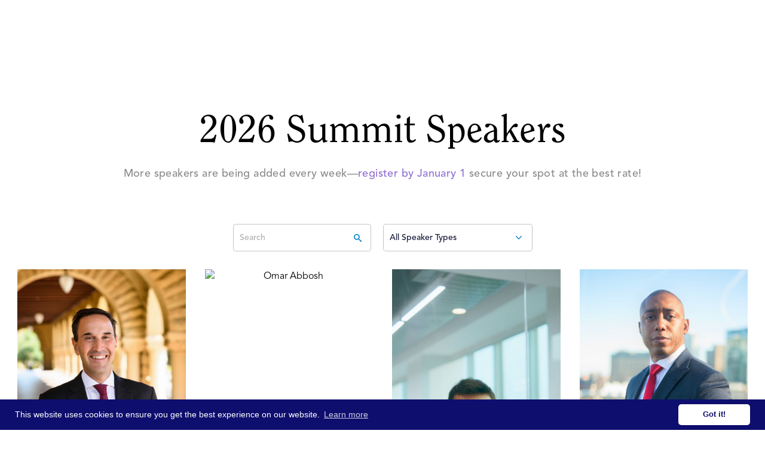

--- FILE ---
content_type: text/html; charset=utf-8
request_url: https://www.asugsvsummit.com/speakers
body_size: 21654
content:
<!DOCTYPE html><!-- Last Published: Fri Jan 30 2026 20:22:28 GMT+0000 (Coordinated Universal Time) --><html data-wf-domain="www.asugsvsummit.com" data-wf-page="6196a690d2e01f8d24c5573e" data-wf-site="5de98c06bb83ab5540fc1c92" lang="en-US"><head><meta charset="utf-8"/><title>Speakers | ASU+GSV Summit</title><meta content="The annual ASU+GSV Summit welcomes world-class speakers from across the globe including leading educators, innovators, investors, strategists, foundation leaders, media, and policymakers across the &quot;Pre-K to Gray&quot; global education and skills sectors." name="description"/><meta content="Speakers | ASU+GSV Summit" property="og:title"/><meta content="The annual ASU+GSV Summit welcomes world-class speakers from across the globe including leading educators, innovators, investors, strategists, foundation leaders, media, and policymakers across the &quot;Pre-K to Gray&quot; global education and skills sectors." property="og:description"/><meta content="https://cdn.prod.website-files.com/5de98c06bb83ab5540fc1c92/66c776a6793cfeb2a4de001b_25%20General%20Opengraph%20ASU%2BGSV.png" property="og:image"/><meta content="Speakers | ASU+GSV Summit" property="twitter:title"/><meta content="The annual ASU+GSV Summit welcomes world-class speakers from across the globe including leading educators, innovators, investors, strategists, foundation leaders, media, and policymakers across the &quot;Pre-K to Gray&quot; global education and skills sectors." property="twitter:description"/><meta content="https://cdn.prod.website-files.com/5de98c06bb83ab5540fc1c92/66c776a6793cfeb2a4de001b_25%20General%20Opengraph%20ASU%2BGSV.png" property="twitter:image"/><meta property="og:type" content="website"/><meta content="summary_large_image" name="twitter:card"/><meta content="width=device-width, initial-scale=1" name="viewport"/><meta content="A92Vz9Hbo4U0fHNtu0H_BnTYVnHyT1E0ZYYzvcnC8MI" name="google-site-verification"/><link href="https://cdn.prod.website-files.com/5de98c06bb83ab5540fc1c92/css/gsvdesign2.shared.6b6ad66c5.min.css" rel="stylesheet" type="text/css" integrity="sha384-a2rWbF+EIYA3yLjuZVJ8lHjzk2dvYwcr1zpycmp+AMoH88BM8zs2jW5UQr7lMWPS" crossorigin="anonymous"/><link href="https://fonts.googleapis.com" rel="preconnect"/><link href="https://fonts.gstatic.com" rel="preconnect" crossorigin="anonymous"/><script src="https://ajax.googleapis.com/ajax/libs/webfont/1.6.26/webfont.js" type="text/javascript"></script><script type="text/javascript">WebFont.load({  google: {    families: ["Montserrat:100,100italic,200,200italic,300,300italic,400,400italic,500,500italic,600,600italic,700,700italic,800,800italic,900,900italic","Inconsolata:400,700","Open Sans:300,300italic,400,400italic,600,600italic,700,700italic,800,800italic","Lato:100,100italic,300,300italic,400,400italic,700,700italic,900,900italic","Open Sans Condensed:300,300italic","Nunito:200,regular,italic,700,700italic,800,900","Nunito Sans:200,200italic,300,300italic,regular,italic,600,600italic,700,800,900","Big Shoulders:regular,700","Manrope:regular,700"]  }});</script><script src="https://use.typekit.net/qkf8nfa.js" type="text/javascript"></script><script type="text/javascript">try{Typekit.load();}catch(e){}</script><script type="text/javascript">!function(o,c){var n=c.documentElement,t=" w-mod-";n.className+=t+"js",("ontouchstart"in o||o.DocumentTouch&&c instanceof DocumentTouch)&&(n.className+=t+"touch")}(window,document);</script><link href="https://cdn.prod.website-files.com/5de98c06bb83ab5540fc1c92/5de98c06bb83ab3c93fc1e5e_32pngtarget.png" rel="shortcut icon" type="image/x-icon"/><link href="https://cdn.prod.website-files.com/5de98c06bb83ab5540fc1c92/5de98c06bb83ab2d8dfc1e5f_256bullseye.png" rel="apple-touch-icon"/><link rel="stylesheet" href="https://cdnjs.cloudflare.com/ajax/libs/material-design-iconic-font/2.2.0/css/material-design-iconic-font.min.css">
<link rel="stylesheet" type="text/css" href="https://cdn.jsdelivr.net/npm/cookieconsent@3/build/cookieconsent.min.css" />
<meta name="google-site-verification" content="M_lnttZsQKHiA_r_1wWNPZoqp-lNQIRYle5CABO7d_I" />

<style>

  .cc-link{
  	background-color: transparent;
  }


.iframe-container {
overflow: hidden;
padding-top: 56.25%;
position: relative;
}

.iframe-container iframe {
border: 0;
height: 100%;
left: 0;
position: absolute;
top: 0;
width: 100%;
}

.cc-window{
	padding-top: 0.5rem!important;
    padding-bottom: 0.5rem!important;
    font-size: 14px!important;  
}  
  
.cc-btn.cc-dismiss {
  	min-width: 120px!important;
  }
  @media screen and (max-width: 767px)  {
    .cc-window{
    	font-size: 11px!important;  
      	flex-direction: row!important;
      	
    }
    .cc-message{
    	margin-bottom:0!important;
        margin-right:8px!important;
    }
    
    .cc-btn.cc-dismiss{
    	min-width: 90px!important;
    }
  }
</style>




<!-- UIkit JS -->
<script src="https://cdn.jsdelivr.net/npm/uikit@3.2.6/dist/js/uikit.min.js"></script>
<script src="https://cdn.jsdelivr.net/npm/uikit@3.2.6/dist/js/uikit-icons.min.js"></script>




<!-- Google Tag Manager --> <script>(function(w,d,s,l,i){w[l]=w[l]||[];w[l].push({'gtm.start': new Date().getTime(),event:'gtm.js'});var f=d.getElementsByTagName(s)[0], j=d.createElement(s),dl=l!='dataLayer'?'&l='+l:'';j.async=true;j.src= 'https://www.googletagmanager.com/gtm.js?id='+i+dl;f.parentNode.insertBefore(j,f); })(window,document,'script','dataLayer','GTM-KFDXFTP');</script> <!-- End Google Tag Manager -->


<!-- Snowball -->
<script src="https://i.snoball.it/share/file/p/3MX7/widget.js"></script></head><body><div class="wrapper"><div id="nav-mw" data-wf--nav-2026--variant="gradient" class="nav-wrap is-no-banner"><div data-w-id="4dae1c01-5da2-bb2b-f2e9-2d1de7cd56c0" data-animation="default" data-collapse="medium" data-duration="400" data-easing="ease" data-easing2="ease" role="banner" class="nav is-no-banner w-nav"><div class="nav-block w-variant-5fb6999f-48cd-f2ec-311d-493958331f4a"><div class="nav-box"><a href="/" class="nav-brand_link w-nav-brand"><img src="https://cdn.prod.website-files.com/5de98c06bb83ab5540fc1c92/688d24b9f5e44c61ac114d0d_asugsv%20logo.svg" loading="lazy" alt="" class="nav-brand_logo"/></a><div class="nav-menu_wrap"><nav role="navigation" class="nav-menu w-variant-5fb6999f-48cd-f2ec-311d-493958331f4a w-nav-menu"><div class="nav-menu_box"><div class="nav-dropdown_wrap"><div data-hover="true" data-delay="0" class="nav-dropdown w-dropdown"><div class="nav-dropdown_toggle w-dropdown-toggle"><div class="nav-dropdown_toggle-text">ASU+GSV Summit</div><div class="nav-dropdown_toggle-icon w-icon-dropdown-toggle"></div></div><nav class="nav-dropdown_list w-dropdown-list"><div class="nav-dropdown_list-content is-2-col"><div class="nav-dropdown_line is-pink"></div><a href="/agenda/agenda-at-a-glance" class="nav-dropdown_link is-col-1 w-dropdown-link">2026 Agenda at-a-Glance</a><a href="/speakers" aria-current="page" class="nav-dropdown_link is-col-1 w-dropdown-link w--current">2026 Speakers</a><a href="/partners" class="nav-dropdown_link is-col-1 w-dropdown-link">2026 Sponsor Partners</a><a href="/agenda/schedule" class="nav-dropdown_link is-col-1 w-variant-5fb6999f-48cd-f2ec-311d-493958331f4a w-dropdown-link">2026 Schedule</a><a href="/faq" class="nav-dropdown_link is-col-1 w-dropdown-link">Travel &amp; FAQ</a><a href="/newsletter" class="nav-dropdown_link is-col-1 w-dropdown-link">Email Signup</a><a href="/professional-learning" class="nav-dropdown_link is-col-1 w-dropdown-link">Professional Learning</a><a href="/become-a-sponsor" class="nav-dropdown_link is-col-1 w-dropdown-link">Become a Partner</a><a href="/become-a-speaker" class="nav-dropdown_link is-col-1 w-dropdown-link">Become a Speaker</a><a href="/download-whos-attending" class="nav-dropdown_link is-col-1 w-dropdown-link">Who&#x27;s Attending</a><a id="w-node-_4dae1c01-5da2-bb2b-f2e9-2d1de7cd56e1-e7cd56b7" href="/gsv-150" class="nav-dropdown_link is-col2 w-dropdown-link">GSV 150</a><a id="w-node-_4dae1c01-5da2-bb2b-f2e9-2d1de7cd56e3-e7cd56b7" href="/gsv-cup" class="nav-dropdown_link is-col2 w-dropdown-link">GSV Cup 50</a><a id="w-node-bb1fcddb-8960-3cab-2e4a-c24f226695a0-e7cd56b7" href="/gsv-cup-startup-index" class="nav-dropdown_link is-col2 w-dropdown-link">GSV Cup Startup Index</a><a id="w-node-_4dae1c01-5da2-bb2b-f2e9-2d1de7cd56e5-e7cd56b7" href="/education-innovation-showcase" class="nav-dropdown_link is-col2 w-dropdown-link">Ed Innovation Showcase</a><a id="w-node-_4dae1c01-5da2-bb2b-f2e9-2d1de7cd56e7-e7cd56b7" href="/honorees#power-of-women" class="nav-dropdown_link is-col2 w-dropdown-link">Power of Women</a><a id="w-node-_4dae1c01-5da2-bb2b-f2e9-2d1de7cd56e9-e7cd56b7" href="/honorees#innovators-of-color" class="nav-dropdown_link is-col2 w-dropdown-link">Innovators of Color</a><a id="w-node-_4dae1c01-5da2-bb2b-f2e9-2d1de7cd56eb-e7cd56b7" href="/honorees#lifetime-achievement" class="nav-dropdown_link is-col2 w-dropdown-link">Lifetime Achievement</a><a id="w-node-_7a8bbacb-ec63-a511-4585-f1b0ac1940b0-e7cd56b7" href="/workforce" class="nav-dropdown_link is-col2 w-dropdown-link">THE FORCE</a></div></nav></div><div data-hover="true" data-delay="0" class="nav-dropdown w-dropdown"><div class="nav-dropdown_toggle w-dropdown-toggle"><div class="nav-dropdown_toggle-text">Video &amp; Content</div><div class="nav-dropdown_toggle-icon w-icon-dropdown-toggle"></div></div><nav class="nav-dropdown_list is-content w-dropdown-list"><div class="nav-dropdown_list-content is-content"><div class="nav-dropdown_line is-purple"></div><a href="/calendar" class="nav-dropdown_link w-dropdown-link">GSV Calendar</a><a href="/discover" class="nav-dropdown_link w-dropdown-link">Video &amp; Podcast</a><a href="/n2k" class="nav-dropdown_link w-dropdown-link">N2K Newsletter</a><a href="https://aieducation.substack.com/" target="_blank" class="nav-dropdown_link w-dropdown-link">GSV &amp; AI Newsletter</a><a href="/asu-gsv-bookstore" class="nav-dropdown_link w-dropdown-link">Books</a><a href="/2026-ai-report" class="nav-dropdown_link w-dropdown-link">2026 AI Report [Download]</a><a href="/download-workforce" class="nav-dropdown_link w-dropdown-link">Workforce at Summit [Download]</a></div></nav></div><div data-hover="true" data-delay="0" class="nav-dropdown w-dropdown"><div class="nav-dropdown_toggle w-dropdown-toggle"><div class="nav-dropdown_toggle-text">About</div><div class="nav-dropdown_toggle-icon w-icon-dropdown-toggle"></div></div><nav class="nav-dropdown_list w-dropdown-list"><div class="nav-dropdown_list-content"><div class="nav-dropdown_line"></div><a href="/about-the-summit" class="nav-dropdown_link w-dropdown-link">About GSV Summit</a><a href="/leadership" class="nav-dropdown_link w-dropdown-link">GSV Summit Team</a><a href="/google-gsv-fellowship" class="nav-dropdown_link w-dropdown-link">Google GSV Fellowship</a><a href="/gsv-workforce-insights-board" class="nav-dropdown_link w-dropdown-link">GSV Workforce Insights Board</a></div></nav></div></div><div class="nav-menu_button-wrap"><a href="https://hubs.li/Q03gXnqj0" target="_blank" class="button is-nav is-outline w-button">Register</a></div></div></nav></div><div class="nav-menu_button w-nav-button"><div class="menu-button_inner"><div class="menu-button_block"><div class="menu-button_block-line"></div><div class="menu-button_block-line"></div><div class="menu-button_block-line"></div></div></div></div></div></div></div><div class="w-embed"><style>

.w-richtext *:first-child{
	margin-top:0!important;
}

.w-richtext *:last-child{
	margin-bottom:0!important;
}

.nav-dropdown_line.is-pink + .nav-dropdown_list-content .nav-dropdown_link:{
  text-decoration-color: rgba(175, 4, 178, 0);
}
.nav-dropdown_line.is-pink + .nav-dropdown_list-content .nav-dropdown_link:hover{
	color: #AF04B2;
  text-decoration-color: rgba(175, 4, 178, 100);
}

.nav-dropdown_line.is-light-blue + .nav-dropdown_list-content .nav-dropdown_link:{
  text-decoration-color: rgba(0, 102, 255, 0);
}
.nav-dropdown_line.is-light-blue + .nav-dropdown_list-content .nav-dropdown_link:hover{
	color: #0066FF;
  text-decoration-color: rgba(0, 102, 255, 100);
}

.nav-dropdown_line.is-purple + .nav-dropdown_list-content .nav-dropdown_link:{
  text-decoration-color: rgba(153, 41, 234, 0);
}
.nav-dropdown_line.is-purple + .nav-dropdown_list-content .nav-dropdown_link:hover{
	color: #9929EA;
  text-decoration-color: rgba(153, 41, 234, 100);
}


.nav-menu_button.w--open .menu-button_block-line:nth-child(2){
	transform: ScaleX(0);  
}
.nav-menu_button.w--open .menu-button_block-line:nth-child(1){
	transform: Translatey(8px) RotateZ(45deg);  
}
.nav-menu_button.w--open .menu-button_block-line:nth-child(3){
	transform: Translatey(-8px) RotateZ(-45deg);  
}

.nav-block:has(.nav-menu_button.w--open) {
	border-radius:12px 12px 0 0;
}

.nav-block{
	z-index: 99999999999999999999999999999999999999999999999999999999999999999999999999999999999;
  position: relative;
}

.w-nav-overlay{
	margin-top: -24px;
}

.nav-menu_button.w--open .menu-button_block-line{
	background-color: #0c0a11;
}

.content-box.is-align-center * {
	align-items: center;
}


@media screen and (max-width: 991px){
.nav-menu{
	top:24px!important;
  margin-top: 0!important;
}
.w-nav-overlay{
	max-height:calc(100svh - 24px - 78px);
  border-radius:12px;
  width: calc(100% - 48px);
    right: 24px;
		left:24px;
}


}
</style></div></div><div class="splist__section"><div class="container-o"><div class="section__heading-wrap"><h1 class="bm24">2026 Summit Speakers</h1><h4 class="subtext2">More speakers are being added every week—<a href="https://hubs.li/Q03ZhTmQ0"><strong>register by January 1</strong></a> secure your spot at the best rate!<br/></h4></div><div class="elite__filter"><div fs-cmsfilter-element="filters" class="vids__filters-form-block w-form"><form id="wf-form-Filter" name="wf-form-Filter" data-name="Filter" method="get" class="vids__filters-box" data-wf-page-id="6196a690d2e01f8d24c5573e" data-wf-element-id="19a9171c-71bb-d813-0d97-df5ee414a4b7" data-turnstile-sitekey="0x4AAAAAAAQTptj2So4dx43e"><div data-filter-group="title" class="vids__filters-block"><input class="vids__filters-input grow w-input" maxlength="256" name="Search-Filter" fs-cmsfilter-field="name" data-name="Search-Filter" placeholder="Search" type="text" id="Search-Filter"/></div><div data-filter-group="speaker-type" class="vids__filters-block"><select id="Speaker-Type" name="Speaker-Type" data-name="Speaker Type" fs-cmsfilter-field="type" class="vids__filters-select wide w-select"><option value="">All Speaker Types</option><option value="EdTech/Education Company (Product/Platform/Solution Provider)">EdTech</option><option value="Corporate Enterprise/Workforce/Industry Company">Workforce &amp; Industry</option><option value="Banking/Finance/Financial Services">Banking &amp; Financial Services</option><option value="Investor">Investor</option><option value="Nonprofit/Foundation/NGO">Nonprofit</option><option value="Higher Ed (e.g., Institution/University/College)">Higher Ed</option><option value="K-12 (e.g., School/District/State)">K-12</option><option value="Early Childhood Education">Early Childhood Education</option><option value="Government/Policymaker">Government/Policymaker</option><option value="Press">Press</option><option value="None of the Above">Other</option></select><div class="hidden"><label class="w-checkbox"><input type="checkbox" id="Consulting-Professional-Services" name="Consulting-Professional-Services" data-name="Consulting/Professional Services" class="w-checkbox-input"/><span fs-cmsfilter-field="type" class="w-form-label" for="Consulting-Professional-Services">Consulting/Professional Services</span></label><label class="w-checkbox"><input type="checkbox" name="Impact-Investor" id="Impact-Investor" data-name="Impact Investor" class="w-checkbox-input"/><span fs-cmsfilter-field="type" class="w-form-label" for="Impact-Investor">Impact Investor</span></label><label class="w-checkbox"><input type="checkbox" name="Student" id="Student" data-name="Student" class="w-checkbox-input"/><span fs-cmsfilter-field="type" class="w-form-label" for="Student">Student</span></label></div></div></form><div class="w-form-done"><div>Thank you! Your submission has been received!</div></div><div class="w-form-fail"><div>Oops! Something went wrong while submitting the form.</div></div></div></div><div class="w-dyn-list"><div id="speakers-list" fs-cmsload-element="list" fs-cmsfilter-element="list" fs-cmsload-mode="pagination" fs-cmssort-element="list" role="list" class="collection__list-grid w-dyn-items"><div role="listitem" class="collection__list-item mix w-dyn-item"><a href="/speakers/jonathan-levin" class="s2023__link-block w-inline-block"><div class="s2023__headshot-wrap"><div class="s2023__headshot-block"><img alt="Jonathan Levin" src="https://cdn.prod.website-files.com/5de98c06bb83ab1e27fc1c95/68d453be4d5eb3be65e7bc08_23b4b4e31c2ed74459aa84e7112e5ea579c6e428.jpg" loading="lazy" sizes="100vw" srcset="https://cdn.prod.website-files.com/5de98c06bb83ab1e27fc1c95/68d453be4d5eb3be65e7bc08_23b4b4e31c2ed74459aa84e7112e5ea579c6e428-p-500.jpg 500w, https://cdn.prod.website-files.com/5de98c06bb83ab1e27fc1c95/68d453be4d5eb3be65e7bc08_23b4b4e31c2ed74459aa84e7112e5ea579c6e428-p-800.jpg 800w, https://cdn.prod.website-files.com/5de98c06bb83ab1e27fc1c95/68d453be4d5eb3be65e7bc08_23b4b4e31c2ed74459aa84e7112e5ea579c6e428-p-1080.jpg 1080w, https://cdn.prod.website-files.com/5de98c06bb83ab1e27fc1c95/68d453be4d5eb3be65e7bc08_23b4b4e31c2ed74459aa84e7112e5ea579c6e428-p-1600.jpg 1600w, https://cdn.prod.website-files.com/5de98c06bb83ab1e27fc1c95/68d453be4d5eb3be65e7bc08_23b4b4e31c2ed74459aa84e7112e5ea579c6e428-p-2000.jpg 2000w, https://cdn.prod.website-files.com/5de98c06bb83ab1e27fc1c95/68d453be4d5eb3be65e7bc08_23b4b4e31c2ed74459aa84e7112e5ea579c6e428-p-2600.jpg 2600w, https://cdn.prod.website-files.com/5de98c06bb83ab1e27fc1c95/68d453be4d5eb3be65e7bc08_23b4b4e31c2ed74459aa84e7112e5ea579c6e428-p-3200.jpg 3200w, https://cdn.prod.website-files.com/5de98c06bb83ab1e27fc1c95/68d453be4d5eb3be65e7bc08_23b4b4e31c2ed74459aa84e7112e5ea579c6e428.jpg 5113w" class="s2023__headshot"/></div></div><h4 fs-cmsfilter-field="name" class="s2023__heading bm4">Jonathan Levin</h4><div class="s2023__heading-subtext">President</div><div class="s2023__heading-subtext">Stanford University</div><div fs-cmsfilter-field="type" class="s-type">Higher Ed (e.g., Institution/University/College)</div><div class="hidden"><div class="keynote">keynote</div></div></a><div class="hidden w-embed"><div fs-cmsfilter-field="stagex">Xtrue</div>
<div fs-cmsfilter-field="stagex">Bfalse</div></div><div fs-cmssort-field="lname" class="hidden w-dyn-bind-empty"></div></div><div role="listitem" class="collection__list-item mix w-dyn-item"><a href="/speakers/omar-abbosh" class="s2023__link-block w-inline-block"><div class="s2023__headshot-wrap"><div class="s2023__headshot-block"><img alt="Omar Abbosh" src="https://cdn.prod.website-files.com/5de98c06bb83ab1e27fc1c95/6969b108a2f88aa33cd7b38f_a60f7dc25c5f0051c5fa586598dbeff137e0e3e6.avif" loading="lazy" class="s2023__headshot"/></div></div><h4 fs-cmsfilter-field="name" class="s2023__heading bm4">Omar Abbosh</h4><div class="s2023__heading-subtext">CEO</div><div class="s2023__heading-subtext">Pearson</div><div fs-cmsfilter-field="type" class="s-type">EdTech/Education Company (Product/Platform/Solution Provider)</div><div class="hidden"><div class="keynote w-condition-invisible">keynote</div></div></a><div class="hidden w-embed"><div fs-cmsfilter-field="stagex">Xfalse</div>
<div fs-cmsfilter-field="stagex">Bfalse</div></div><div fs-cmssort-field="lname" class="hidden">Abbosh</div></div><div role="listitem" class="collection__list-item mix w-dyn-item"><a href="/speakers/ankur-agarwal" class="s2023__link-block w-inline-block"><div class="s2023__headshot-wrap"><div class="s2023__headshot-block"><img alt="Ankur Agarwal" src="https://cdn.prod.website-files.com/5de98c06bb83ab1e27fc1c95/69602588e865c170142f4aaf_2e36f883ef08bedcfb6564909969abb3b2327853.jpeg" loading="lazy" sizes="100vw" srcset="https://cdn.prod.website-files.com/5de98c06bb83ab1e27fc1c95/69602588e865c170142f4aaf_2e36f883ef08bedcfb6564909969abb3b2327853-p-500.jpeg 500w, https://cdn.prod.website-files.com/5de98c06bb83ab1e27fc1c95/69602588e865c170142f4aaf_2e36f883ef08bedcfb6564909969abb3b2327853-p-800.jpeg 800w, https://cdn.prod.website-files.com/5de98c06bb83ab1e27fc1c95/69602588e865c170142f4aaf_2e36f883ef08bedcfb6564909969abb3b2327853-p-1080.jpeg 1080w, https://cdn.prod.website-files.com/5de98c06bb83ab1e27fc1c95/69602588e865c170142f4aaf_2e36f883ef08bedcfb6564909969abb3b2327853-p-1600.jpeg 1600w, https://cdn.prod.website-files.com/5de98c06bb83ab1e27fc1c95/69602588e865c170142f4aaf_2e36f883ef08bedcfb6564909969abb3b2327853-p-2000.jpeg 2000w, https://cdn.prod.website-files.com/5de98c06bb83ab1e27fc1c95/69602588e865c170142f4aaf_2e36f883ef08bedcfb6564909969abb3b2327853.jpeg 2160w" class="s2023__headshot"/></div></div><h4 fs-cmsfilter-field="name" class="s2023__heading bm4">Ankur Agarwal</h4><div class="s2023__heading-subtext">CEO</div><div class="s2023__heading-subtext">CuePilot</div><div fs-cmsfilter-field="type" class="s-type">EdTech/Education Company (Product/Platform/Solution Provider)</div><div class="hidden"><div class="keynote w-condition-invisible">keynote</div></div></a><div class="hidden w-embed"><div fs-cmsfilter-field="stagex">Xfalse</div>
<div fs-cmsfilter-field="stagex">Bfalse</div></div><div fs-cmssort-field="lname" class="hidden">Agarwal</div></div><div role="listitem" class="collection__list-item mix w-dyn-item"><a href="/speakers/chike-aguh" class="s2023__link-block w-inline-block"><div class="s2023__headshot-wrap"><div class="s2023__headshot-block"><img alt="Chike Aguh" src="https://cdn.prod.website-files.com/5de98c06bb83ab1e27fc1c95/68d223d751ceb5d1d0910813_e20069a1b1ab1309197679f22c9e5396b7d8ddd8.jpeg" loading="lazy" class="s2023__headshot"/></div></div><h4 fs-cmsfilter-field="name" class="s2023__heading bm4">Chike Aguh</h4><div class="s2023__heading-subtext">Senior Advisor</div><div class="s2023__heading-subtext">Project on Workforce at Harvard</div><div fs-cmsfilter-field="type" class="s-type">Higher Ed (e.g., Institution/University/College)</div><div class="hidden"><div class="keynote w-condition-invisible">keynote</div></div></a><div class="hidden w-embed"><div fs-cmsfilter-field="stagex">Xfalse</div>
<div fs-cmsfilter-field="stagex">Bfalse</div></div><div fs-cmssort-field="lname" class="hidden">Aguh</div></div><div role="listitem" class="collection__list-item mix w-dyn-item"><a href="/speakers/yusuf-ahmad" class="s2023__link-block w-inline-block"><div class="s2023__headshot-wrap"><div class="s2023__headshot-block"><img alt="Yusuf Ahmad" src="https://cdn.prod.website-files.com/5de98c06bb83ab1e27fc1c95/69602584dc53ad25d45818a7_6fbda04295b22290b56db994366835f4c6933505.jpeg" loading="lazy" class="s2023__headshot"/></div></div><h4 fs-cmsfilter-field="name" class="s2023__heading bm4">Yusuf Ahmad</h4><div class="s2023__heading-subtext">CEO</div><div class="s2023__heading-subtext">Playlab</div><div fs-cmsfilter-field="type" class="s-type">EdTech/Education Company (Product/Platform/Solution Provider)</div><div class="hidden"><div class="keynote w-condition-invisible">keynote</div></div></a><div class="hidden w-embed"><div fs-cmsfilter-field="stagex">Xfalse</div>
<div fs-cmsfilter-field="stagex">Bfalse</div></div><div fs-cmssort-field="lname" class="hidden">Ahmad</div></div><div role="listitem" class="collection__list-item mix w-dyn-item"><a href="/speakers/shad-ahmed" class="s2023__link-block w-inline-block"><div class="s2023__headshot-wrap"><div class="s2023__headshot-block"><img alt="Shad Ahmed" src="https://cdn.prod.website-files.com/5de98c06bb83ab1e27fc1c95/697001fb9b41fc7bdd7f9ccd_90f57c46433a1315a990bcb2ff1a8b57960b58bf.avif" loading="lazy" class="s2023__headshot"/></div></div><h4 fs-cmsfilter-field="name" class="s2023__heading bm4">Shad Ahmed</h4><div class="s2023__heading-subtext">Economic Mobility Lead</div><div class="s2023__heading-subtext">Anthropic</div><div fs-cmsfilter-field="type" class="s-type">Corporate Enterprise/Workforce/Industry Company</div><div class="hidden"><div class="keynote w-condition-invisible">keynote</div></div></a><div class="hidden w-embed"><div fs-cmsfilter-field="stagex">Xfalse</div>
<div fs-cmsfilter-field="stagex">Bfalse</div></div><div fs-cmssort-field="lname" class="hidden">Ahmed</div></div><div role="listitem" class="collection__list-item mix w-dyn-item"><a href="/speakers/jeanne-allen" class="s2023__link-block w-inline-block"><div class="s2023__headshot-wrap"><div class="s2023__headshot-block"><img alt="Jeanne Allen" src="https://cdn.prod.website-files.com/5de98c06bb83ab1e27fc1c95/6908fabafddfaa86c8d13b51_2255944e043f3d956fd3116cec22865bd678ef34.avif" loading="lazy" class="s2023__headshot"/></div></div><h4 fs-cmsfilter-field="name" class="s2023__heading bm4">Jeanne Allen</h4><div class="s2023__heading-subtext">Founder and CEO</div><div class="s2023__heading-subtext">Center for Education Reform</div><div fs-cmsfilter-field="type" class="s-type">Nonprofit/Foundation/NGO</div><div class="hidden"><div class="keynote w-condition-invisible">keynote</div></div></a><div class="hidden w-embed"><div fs-cmsfilter-field="stagex">Xfalse</div>
<div fs-cmsfilter-field="stagex">Bfalse</div></div><div fs-cmssort-field="lname" class="hidden">Allen</div></div><div role="listitem" class="collection__list-item mix w-dyn-item"><a href="/speakers/sawyer-altman" class="s2023__link-block w-inline-block"><div class="s2023__headshot-wrap"><div class="s2023__headshot-block"><img alt="Sawyer Altman" src="https://cdn.prod.website-files.com/5de98c06bb83ab1e27fc1c95/69375ef3ef10e70df009ffb9_8724c11177e4c1894d35ccf49b3de596ce720ecb.jpeg" loading="lazy" sizes="100vw" srcset="https://cdn.prod.website-files.com/5de98c06bb83ab1e27fc1c95/69375ef3ef10e70df009ffb9_8724c11177e4c1894d35ccf49b3de596ce720ecb-p-500.jpeg 500w, https://cdn.prod.website-files.com/5de98c06bb83ab1e27fc1c95/69375ef3ef10e70df009ffb9_8724c11177e4c1894d35ccf49b3de596ce720ecb-p-800.jpeg 800w, https://cdn.prod.website-files.com/5de98c06bb83ab1e27fc1c95/69375ef3ef10e70df009ffb9_8724c11177e4c1894d35ccf49b3de596ce720ecb.jpeg 800w" class="s2023__headshot"/></div></div><h4 fs-cmsfilter-field="name" class="s2023__heading bm4">Sawyer Altman</h4><div class="s2023__heading-subtext">CEO</div><div class="s2023__heading-subtext">Goblins</div><div fs-cmsfilter-field="type" class="s-type">EdTech/Education Company (Product/Platform/Solution Provider)</div><div class="hidden"><div class="keynote w-condition-invisible">keynote</div></div></a><div class="hidden w-embed"><div fs-cmsfilter-field="stagex">Xfalse</div>
<div fs-cmsfilter-field="stagex">Bfalse</div></div><div fs-cmssort-field="lname" class="hidden">Altman</div></div><div role="listitem" class="collection__list-item mix w-dyn-item"><a href="/speakers/ashley-andersen-zantop" class="s2023__link-block w-inline-block"><div class="s2023__headshot-wrap"><div class="s2023__headshot-block"><img alt="Ashley Andersen Zantop" src="https://cdn.prod.website-files.com/5de98c06bb83ab1e27fc1c95/66c6342a1ccbb69ddc732694_341a0580e5ef3af57706435512168064e43aafcc.jpeg" loading="lazy" class="s2023__headshot"/></div></div><h4 fs-cmsfilter-field="name" class="s2023__heading bm4">Ashley Andersen Zantop</h4><div class="s2023__heading-subtext">Chairman and Chief Executive Officer</div><div class="s2023__heading-subtext">Cambium Learning Group</div><div fs-cmsfilter-field="type" class="s-type">EdTech/Education Company (Product/Platform/Solution Provider)</div><div class="hidden"><div class="keynote w-condition-invisible">keynote</div></div></a><div class="hidden w-embed"><div fs-cmsfilter-field="stagex">Xfalse</div>
<div fs-cmsfilter-field="stagex">Bfalse</div></div><div fs-cmssort-field="lname" class="hidden">Andersen Zantop</div></div><div role="listitem" class="collection__list-item mix w-dyn-item"><a href="/speakers/jenny-anderson" class="s2023__link-block w-inline-block"><div class="s2023__headshot-wrap"><div class="s2023__headshot-block"><img alt="Jenny Anderson" src="https://cdn.prod.website-files.com/5de98c06bb83ab1e27fc1c95/68e7ff78a6cbdd56e748035d_e255bca9a55341715828bcd8e53b7f3c5e4b3190.avif" loading="lazy" class="s2023__headshot"/></div></div><h4 fs-cmsfilter-field="name" class="s2023__heading bm4">Jenny Anderson</h4><div class="s2023__heading-subtext">Author, Speaker, Journalist</div><div class="s2023__heading-subtext w-dyn-bind-empty"></div><div fs-cmsfilter-field="type" class="s-type">None of the Above</div><div class="hidden"><div class="keynote w-condition-invisible">keynote</div></div></a><div class="hidden w-embed"><div fs-cmsfilter-field="stagex">Xfalse</div>
<div fs-cmsfilter-field="stagex">Bfalse</div></div><div fs-cmssort-field="lname" class="hidden">Anderson</div></div><div role="listitem" class="collection__list-item mix w-dyn-item"><a href="/speakers/mark-angel" class="s2023__link-block w-inline-block"><div class="s2023__headshot-wrap"><div class="s2023__headshot-block"><img alt="Mark Angel" src="https://cdn.prod.website-files.com/5de98c06bb83ab1e27fc1c95/68c0694e85cdee816df21e34_Mark%20Angel-On-White%202024.avif" loading="lazy" class="s2023__headshot"/></div></div><h4 fs-cmsfilter-field="name" class="s2023__heading bm4">Mark Angel</h4><div class="s2023__heading-subtext">CoFounder/CEO</div><div class="s2023__heading-subtext">Amira Learning Inc.</div><div fs-cmsfilter-field="type" class="s-type">EdTech/Education Company (Product/Platform/Solution Provider)</div><div class="hidden"><div class="keynote w-condition-invisible">keynote</div></div></a><div class="hidden w-embed"><div fs-cmsfilter-field="stagex">Xfalse</div>
<div fs-cmsfilter-field="stagex">Bfalse</div></div><div fs-cmssort-field="lname" class="hidden">Angel</div></div><div role="listitem" class="collection__list-item mix w-dyn-item"><a href="/speakers/diego-arambula" class="s2023__link-block w-inline-block"><div class="s2023__headshot-wrap"><div class="s2023__headshot-block"><img alt="Diego Arambula" src="https://cdn.prod.website-files.com/5de98c06bb83ab1e27fc1c95/689b911ccfc1f08e8c3049da_0e6e01baa5b984dec7dd59db59ee004a413f3062.jpeg" loading="lazy" class="s2023__headshot"/></div></div><h4 fs-cmsfilter-field="name" class="s2023__heading bm4">Diego Arambula</h4><div class="s2023__heading-subtext">Vice President, Education Transformation</div><div class="s2023__heading-subtext">Carnegie Foundation for the Advancement of Teaching</div><div fs-cmsfilter-field="type" class="s-type">Nonprofit/Foundation/NGO</div><div class="hidden"><div class="keynote w-condition-invisible">keynote</div></div></a><div class="hidden w-embed"><div fs-cmsfilter-field="stagex">Xfalse</div>
<div fs-cmsfilter-field="stagex">Bfalse</div></div><div fs-cmssort-field="lname" class="hidden">Arambula</div></div><div role="listitem" class="collection__list-item mix w-dyn-item"><a href="/speakers/tom-vander-ark" class="s2023__link-block w-inline-block"><div class="s2023__headshot-wrap"><div class="s2023__headshot-block"><img alt="Tom Vander Ark" src="https://cdn.prod.website-files.com/5de98c06bb83ab1e27fc1c95/68a4beb0a65e90d09784bbcb_42be28b99c7b3143a7ce01266bd4d92206f4d863.avif" loading="lazy" class="s2023__headshot"/></div></div><h4 fs-cmsfilter-field="name" class="s2023__heading bm4">Tom Vander Ark</h4><div class="s2023__heading-subtext">CEO</div><div class="s2023__heading-subtext">Getting Smart</div><div fs-cmsfilter-field="type" class="s-type">None of the Above</div><div class="hidden"><div class="keynote w-condition-invisible">keynote</div></div></a><div class="hidden w-embed"><div fs-cmsfilter-field="stagex">Xfalse</div>
<div fs-cmsfilter-field="stagex">Bfalse</div></div><div fs-cmssort-field="lname" class="hidden">Ark</div></div><div role="listitem" class="collection__list-item mix w-dyn-item"><a href="/speakers/mark-atkinson" class="s2023__link-block w-inline-block"><div class="s2023__headshot-wrap"><div class="s2023__headshot-block"><img alt="Mark Atkinson" src="https://cdn.prod.website-files.com/5de98c06bb83ab1e27fc1c95/694869d7791cb476f39eb686_52c8369e64c61a16e75bc0e74fe0a80ff6b1973e.jpeg" loading="lazy" class="s2023__headshot"/></div></div><h4 fs-cmsfilter-field="name" class="s2023__heading bm4">Mark Atkinson</h4><div class="s2023__heading-subtext">CEO</div><div class="s2023__heading-subtext">Mursion</div><div fs-cmsfilter-field="type" class="s-type">EdTech/Education Company (Product/Platform/Solution Provider)</div><div class="hidden"><div class="keynote w-condition-invisible">keynote</div></div></a><div class="hidden w-embed"><div fs-cmsfilter-field="stagex">Xfalse</div>
<div fs-cmsfilter-field="stagex">Bfalse</div></div><div fs-cmssort-field="lname" class="hidden">Atkinson</div></div><div role="listitem" class="collection__list-item mix w-dyn-item"><a href="/speakers/byron-auguste" class="s2023__link-block w-inline-block"><div class="s2023__headshot-wrap"><div class="s2023__headshot-block"><img alt="Byron Auguste" src="https://cdn.prod.website-files.com/5de98c06bb83ab1e27fc1c95/6908fab96aa39620f00dfd0e_719f80591c8940e5baadf48e4160a0b6tmp.avif" loading="lazy" class="s2023__headshot"/></div></div><h4 fs-cmsfilter-field="name" class="s2023__heading bm4">Byron Auguste</h4><div class="s2023__heading-subtext">CEO and Co-Founder</div><div class="s2023__heading-subtext">Opportunity@Work</div><div fs-cmsfilter-field="type" class="s-type">Nonprofit/Foundation/NGO</div><div class="hidden"><div class="keynote w-condition-invisible">keynote</div></div></a><div class="hidden w-embed"><div fs-cmsfilter-field="stagex">Xfalse</div>
<div fs-cmsfilter-field="stagex">Bfalse</div></div><div fs-cmssort-field="lname" class="hidden">Auguste</div></div><div role="listitem" class="collection__list-item mix w-dyn-item"><a href="/speakers/kirsten-baesler" class="s2023__link-block w-inline-block"><div class="s2023__headshot-wrap"><div class="s2023__headshot-block"><img alt="Kirsten Baesler" src="https://cdn.prod.website-files.com/5de98c06bb83ab1e27fc1c95/6969b108b88528101a580fd3_bff298cbe06b6552f0a1720aa43e6785edd50cfe.avif" loading="lazy" class="s2023__headshot"/></div></div><h4 fs-cmsfilter-field="name" class="s2023__heading bm4">Kirsten Baesler</h4><div class="s2023__heading-subtext">Assistant Secretary, Office of Elementary and Secondary Education</div><div class="s2023__heading-subtext">US Department of Education</div><div fs-cmsfilter-field="type" class="s-type">K-12 (e.g., School/District/State)</div><div class="hidden"><div class="keynote w-condition-invisible">keynote</div></div></a><div class="hidden w-embed"><div fs-cmsfilter-field="stagex">Xfalse</div>
<div fs-cmsfilter-field="stagex">Bfalse</div></div><div fs-cmssort-field="lname" class="hidden">Baesler</div></div><div role="listitem" class="collection__list-item mix w-dyn-item"><a href="/speakers/marni-baker-stein" class="s2023__link-block w-inline-block"><div class="s2023__headshot-wrap"><div class="s2023__headshot-block"><img alt="Marni Baker-Stein" src="https://cdn.prod.website-files.com/5de98c06bb83ab1e27fc1c95/6969b1093b223bf17c120467_03ad819ba58fbc5e5dfc5cb5704e2b70fee69c6b.avif" loading="lazy" class="s2023__headshot"/></div></div><h4 fs-cmsfilter-field="name" class="s2023__heading bm4">Marni Baker-Stein</h4><div class="s2023__heading-subtext">Chief Content Officer</div><div class="s2023__heading-subtext">Coursera</div><div fs-cmsfilter-field="type" class="s-type">EdTech/Education Company (Product/Platform/Solution Provider)</div><div class="hidden"><div class="keynote w-condition-invisible">keynote</div></div></a><div class="hidden w-embed"><div fs-cmsfilter-field="stagex">Xfalse</div>
<div fs-cmsfilter-field="stagex">Bfalse</div></div><div fs-cmssort-field="lname" class="hidden">Baker-Stein</div></div><div role="listitem" class="collection__list-item mix w-dyn-item"><a href="/speakers/lina-bankert" class="s2023__link-block w-inline-block"><div class="s2023__headshot-wrap"><div class="s2023__headshot-block"><img alt="Lina Bankert" src="https://cdn.prod.website-files.com/5de98c06bb83ab1e27fc1c95/688d3f21aa770bf5ab947f0e_26922301efd343698366f8504c8f8057tmp.avif" loading="lazy" class="s2023__headshot"/></div></div><h4 fs-cmsfilter-field="name" class="s2023__heading bm4">Lina Bankert</h4><div class="s2023__heading-subtext">Managing Director &amp; Partner</div><div class="s2023__heading-subtext">Boston Consulting Group</div><div fs-cmsfilter-field="type" class="s-type">Consulting/Professional Services</div><div class="hidden"><div class="keynote w-condition-invisible">keynote</div></div></a><div class="hidden w-embed"><div fs-cmsfilter-field="stagex">Xfalse</div>
<div fs-cmsfilter-field="stagex">Bfalse</div></div><div fs-cmssort-field="lname" class="hidden">Bankert</div></div><div role="listitem" class="collection__list-item mix w-dyn-item"><a href="/speakers/antoinette-banks" class="s2023__link-block w-inline-block"><div class="s2023__headshot-wrap"><div class="s2023__headshot-block"><img alt="Antoinette Banks" src="https://cdn.prod.website-files.com/5de98c06bb83ab1e27fc1c95/695c71b8bd68273509d2330b_230c87cce2a9140e0f5406490e8adcea904bc7d1.avif" loading="lazy" class="s2023__headshot"/></div></div><h4 fs-cmsfilter-field="name" class="s2023__heading bm4">Antoinette Banks</h4><div class="s2023__heading-subtext">CEO/Founder</div><div class="s2023__heading-subtext">Expert IEP</div><div fs-cmsfilter-field="type" class="s-type">EdTech/Education Company (Product/Platform/Solution Provider)</div><div class="hidden"><div class="keynote w-condition-invisible">keynote</div></div></a><div class="hidden w-embed"><div fs-cmsfilter-field="stagex">Xfalse</div>
<div fs-cmsfilter-field="stagex">Bfalse</div></div><div fs-cmssort-field="lname" class="hidden">Banks</div></div><div role="listitem" class="collection__list-item mix w-dyn-item"><a href="/speakers/carole-basile" class="s2023__link-block w-inline-block"><div class="s2023__headshot-wrap"><div class="s2023__headshot-block"><img alt="Carole Basile" src="https://cdn.prod.website-files.com/5de98c06bb83ab1e27fc1c95/68a8e20501747c824651474f_5fa4c61c8fec4f16bbb6bd603fe30c8f4bfa5eea.avif" loading="lazy" class="s2023__headshot"/></div></div><h4 fs-cmsfilter-field="name" class="s2023__heading bm4">Carole Basile</h4><div class="s2023__heading-subtext">Dean and Professor</div><div class="s2023__heading-subtext">Arizona State University, Mary Lou Fulton College for Teaching and Learning Innovation</div><div fs-cmsfilter-field="type" class="s-type">Higher Ed (e.g., Institution/University/College)</div><div class="hidden"><div class="keynote w-condition-invisible">keynote</div></div></a><div class="hidden w-embed"><div fs-cmsfilter-field="stagex">Xfalse</div>
<div fs-cmsfilter-field="stagex">Bfalse</div></div><div fs-cmssort-field="lname" class="hidden">Basile</div></div><div role="listitem" class="collection__list-item mix w-dyn-item"><a href="/speakers/pamay-bassey" class="s2023__link-block w-inline-block"><div class="s2023__headshot-wrap"><div class="s2023__headshot-block"><img alt="Pamay Bassey" src="https://cdn.prod.website-files.com/5de98c06bb83ab1e27fc1c95/68a8e205a8976a99058558d9_1df4f2bc2c734f2cab232d7a61571ee5tmp.avif" loading="lazy" class="s2023__headshot"/></div></div><h4 fs-cmsfilter-field="name" class="s2023__heading bm4">Pamay Bassey</h4><div class="s2023__heading-subtext">Chief Learning and Culture Officer</div><div class="s2023__heading-subtext">Kraft Heinz Company</div><div fs-cmsfilter-field="type" class="s-type">Corporate Enterprise/Workforce/Industry Company</div><div class="hidden"><div class="keynote">keynote</div></div></a><div class="hidden w-embed"><div fs-cmsfilter-field="stagex">Xtrue</div>
<div fs-cmsfilter-field="stagex">Bfalse</div></div><div fs-cmssort-field="lname" class="hidden">Bassey</div></div><div role="listitem" class="collection__list-item mix w-dyn-item"><a href="/speakers/ali-bebo" class="s2023__link-block w-inline-block"><div class="s2023__headshot-wrap"><div class="s2023__headshot-block"><img alt="Ali Bebo" src="https://cdn.prod.website-files.com/5de98c06bb83ab1e27fc1c95/68efc081b9a6114c76f25f89_Ali%20Bebo%20BI9A5640%20%C2%A92024%20Eric%20van%20den%20Brulle.jpeg" loading="lazy" sizes="100vw" srcset="https://cdn.prod.website-files.com/5de98c06bb83ab1e27fc1c95/68efc081b9a6114c76f25f89_Ali%20Bebo%20BI9A5640%20%C2%A92024%20Eric%20van%20den%20Brulle-p-500.jpeg 500w, https://cdn.prod.website-files.com/5de98c06bb83ab1e27fc1c95/68efc081b9a6114c76f25f89_Ali%20Bebo%20BI9A5640%20%C2%A92024%20Eric%20van%20den%20Brulle-p-800.jpeg 800w, https://cdn.prod.website-files.com/5de98c06bb83ab1e27fc1c95/68efc081b9a6114c76f25f89_Ali%20Bebo%20BI9A5640%20%C2%A92024%20Eric%20van%20den%20Brulle.jpeg 870w" class="s2023__headshot"/></div></div><h4 fs-cmsfilter-field="name" class="s2023__heading bm4">Ali Bebo</h4><div class="s2023__heading-subtext">Chief Human Resources Officer</div><div class="s2023__heading-subtext">Pearson</div><div fs-cmsfilter-field="type" class="s-type">Corporate Enterprise/Workforce/Industry Company</div><div class="hidden"><div class="keynote w-condition-invisible">keynote</div></div></a><div class="hidden w-embed"><div fs-cmsfilter-field="stagex">Xfalse</div>
<div fs-cmsfilter-field="stagex">Bfalse</div></div><div fs-cmssort-field="lname" class="hidden">Bebo</div></div><div role="listitem" class="collection__list-item mix w-dyn-item"><a href="/speakers/sian-beilock" class="s2023__link-block w-inline-block"><div class="s2023__headshot-wrap"><div class="s2023__headshot-block"><img alt="Sian Beilock" src="https://cdn.prod.website-files.com/5de98c06bb83ab1e27fc1c95/690a2e13efdd80c97ee6ab53_70f741fbeaffcd43bba7edfc6c493ebe55cc454e.avif" loading="lazy" sizes="100vw" srcset="https://cdn.prod.website-files.com/5de98c06bb83ab1e27fc1c95/690a2e13efdd80c97ee6ab53_70f741fbeaffcd43bba7edfc6c493ebe55cc454e-p-500.avif 500w, https://cdn.prod.website-files.com/5de98c06bb83ab1e27fc1c95/690a2e13efdd80c97ee6ab53_70f741fbeaffcd43bba7edfc6c493ebe55cc454e-p-800.avif 800w, https://cdn.prod.website-files.com/5de98c06bb83ab1e27fc1c95/690a2e13efdd80c97ee6ab53_70f741fbeaffcd43bba7edfc6c493ebe55cc454e-p-1080.avif 1080w, https://cdn.prod.website-files.com/5de98c06bb83ab1e27fc1c95/690a2e13efdd80c97ee6ab53_70f741fbeaffcd43bba7edfc6c493ebe55cc454e-p-1600.avif 1600w, https://cdn.prod.website-files.com/5de98c06bb83ab1e27fc1c95/690a2e13efdd80c97ee6ab53_70f741fbeaffcd43bba7edfc6c493ebe55cc454e.avif 2989w" class="s2023__headshot"/></div></div><h4 fs-cmsfilter-field="name" class="s2023__heading bm4">Sian Beilock</h4><div class="s2023__heading-subtext">President</div><div class="s2023__heading-subtext">Dartmouth</div><div fs-cmsfilter-field="type" class="s-type">Higher Ed (e.g., Institution/University/College)</div><div class="hidden"><div class="keynote">keynote</div></div></a><div class="hidden w-embed"><div fs-cmsfilter-field="stagex">Xtrue</div>
<div fs-cmsfilter-field="stagex">Bfalse</div></div><div fs-cmssort-field="lname" class="hidden">Beilock</div></div><div role="listitem" class="collection__list-item mix w-dyn-item"><a href="/speakers/esther-benjamin" class="s2023__link-block w-inline-block"><div class="s2023__headshot-wrap"><div class="s2023__headshot-block"><img alt="Esther Benjamin" src="https://cdn.prod.website-files.com/5de98c06bb83ab1e27fc1c95/68d223d7328fa4eef00ea933_679402211842ddef2cf5bcb4_6794021bf0eda382dba34005_Esther_Benjamin_gsv-summit-2025_resized_image.jpeg" loading="lazy" class="s2023__headshot"/></div></div><h4 fs-cmsfilter-field="name" class="s2023__heading bm4">Esther Benjamin</h4><div class="s2023__heading-subtext">CEO &amp; ED</div><div class="s2023__heading-subtext">World Education Services</div><div fs-cmsfilter-field="type" class="s-type">Nonprofit/Foundation/NGO</div><div class="hidden"><div class="keynote w-condition-invisible">keynote</div></div></a><div class="hidden w-embed"><div fs-cmsfilter-field="stagex">Xfalse</div>
<div fs-cmsfilter-field="stagex">Bfalse</div></div><div fs-cmssort-field="lname" class="hidden">Benjamin</div></div><div role="listitem" class="collection__list-item mix w-dyn-item"><a href="/speakers/drew-bent" class="s2023__link-block w-inline-block"><div class="s2023__headshot-wrap"><div class="s2023__headshot-block"><img alt="Drew Bent" src="https://cdn.prod.website-files.com/5de98c06bb83ab1e27fc1c95/6776c42241bfddee8947a532_29498d12f20806f340775c6832e01a74221a3f1a.avif" loading="lazy" sizes="100vw" srcset="https://cdn.prod.website-files.com/5de98c06bb83ab1e27fc1c95/6776c42241bfddee8947a532_29498d12f20806f340775c6832e01a74221a3f1a-p-500.avif 500w, https://cdn.prod.website-files.com/5de98c06bb83ab1e27fc1c95/6776c42241bfddee8947a532_29498d12f20806f340775c6832e01a74221a3f1a-p-800.avif 800w, https://cdn.prod.website-files.com/5de98c06bb83ab1e27fc1c95/6776c42241bfddee8947a532_29498d12f20806f340775c6832e01a74221a3f1a-p-1080.avif 1080w, https://cdn.prod.website-files.com/5de98c06bb83ab1e27fc1c95/6776c42241bfddee8947a532_29498d12f20806f340775c6832e01a74221a3f1a-p-1600.avif 1600w, https://cdn.prod.website-files.com/5de98c06bb83ab1e27fc1c95/6776c42241bfddee8947a532_29498d12f20806f340775c6832e01a74221a3f1a.avif 2898w" class="s2023__headshot"/></div></div><h4 fs-cmsfilter-field="name" class="s2023__heading bm4">Drew Bent</h4><div class="s2023__heading-subtext">Education Lead</div><div class="s2023__heading-subtext">Anthropic</div><div fs-cmsfilter-field="type" class="s-type">Corporate Enterprise/Workforce/Industry Company</div><div class="hidden"><div class="keynote w-condition-invisible">keynote</div></div></a><div class="hidden w-embed"><div fs-cmsfilter-field="stagex">Xfalse</div>
<div fs-cmsfilter-field="stagex">Bfalse</div></div><div fs-cmssort-field="lname" class="hidden">Bent</div></div><div role="listitem" class="collection__list-item mix w-dyn-item"><a href="/speakers/david-berg" class="s2023__link-block w-inline-block"><div class="s2023__headshot-wrap"><div class="s2023__headshot-block"><img alt="David Berg" src="https://cdn.prod.website-files.com/5de98c06bb83ab1e27fc1c95/697431f80ddc628c2ec37080_8be8e4027deee58db931dc206602a3211b207a5b.jpeg" loading="lazy" class="s2023__headshot"/></div></div><h4 fs-cmsfilter-field="name" class="s2023__heading bm4">David Berg</h4><div class="s2023__heading-subtext">Director of Digital Innovation</div><div class="s2023__heading-subtext">Big Picture Learning</div><div fs-cmsfilter-field="type" class="s-type">Nonprofit/Foundation/NGO</div><div class="hidden"><div class="keynote w-condition-invisible">keynote</div></div></a><div class="hidden w-embed"><div fs-cmsfilter-field="stagex">Xfalse</div>
<div fs-cmsfilter-field="stagex">Bfalse</div></div><div fs-cmssort-field="lname" class="hidden">Berg</div></div><div role="listitem" class="collection__list-item mix w-dyn-item"><a href="/speakers/kenny-berlin" class="s2023__link-block w-inline-block"><div class="s2023__headshot-wrap"><div class="s2023__headshot-block"><img alt="Kenny Berlin" src="https://cdn.prod.website-files.com/5de98c06bb83ab1e27fc1c95/690d3a0c99c899456dffdb1d_0be2a5d5176b0e92d806cb48d4339978dd177e50.avif" loading="lazy" class="s2023__headshot"/></div></div><h4 fs-cmsfilter-field="name" class="s2023__heading bm4">Kenny Berlin</h4><div class="s2023__heading-subtext">Founder and CEO</div><div class="s2023__heading-subtext">12twenty</div><div fs-cmsfilter-field="type" class="s-type">EdTech/Education Company (Product/Platform/Solution Provider)</div><div class="hidden"><div class="keynote w-condition-invisible">keynote</div></div></a><div class="hidden w-embed"><div fs-cmsfilter-field="stagex">Xfalse</div>
<div fs-cmsfilter-field="stagex">Bfalse</div></div><div fs-cmssort-field="lname" class="hidden">Berlin</div></div><div role="listitem" class="collection__list-item mix w-dyn-item"><a href="/speakers/ashley-berner" class="s2023__link-block w-inline-block"><div class="s2023__headshot-wrap"><div class="s2023__headshot-block"><img alt="Ashley Berner" src="https://cdn.prod.website-files.com/5de98c06bb83ab1e27fc1c95/690d3a0cedf35f92eaec1067_690d39129af52b1078fc9215_edc8a69964dd7118864e9b640ff17a31ac87ed2e%2520(1).jpeg" loading="lazy" sizes="100vw" srcset="https://cdn.prod.website-files.com/5de98c06bb83ab1e27fc1c95/690d3a0cedf35f92eaec1067_690d39129af52b1078fc9215_edc8a69964dd7118864e9b640ff17a31ac87ed2e%2520(1)-p-500.jpeg 500w, https://cdn.prod.website-files.com/5de98c06bb83ab1e27fc1c95/690d3a0cedf35f92eaec1067_690d39129af52b1078fc9215_edc8a69964dd7118864e9b640ff17a31ac87ed2e%2520(1)-p-800.jpeg 800w, https://cdn.prod.website-files.com/5de98c06bb83ab1e27fc1c95/690d3a0cedf35f92eaec1067_690d39129af52b1078fc9215_edc8a69964dd7118864e9b640ff17a31ac87ed2e%2520(1)-p-1080.jpeg 1080w, https://cdn.prod.website-files.com/5de98c06bb83ab1e27fc1c95/690d3a0cedf35f92eaec1067_690d39129af52b1078fc9215_edc8a69964dd7118864e9b640ff17a31ac87ed2e%2520(1)-p-1600.jpeg 1600w, https://cdn.prod.website-files.com/5de98c06bb83ab1e27fc1c95/690d3a0cedf35f92eaec1067_690d39129af52b1078fc9215_edc8a69964dd7118864e9b640ff17a31ac87ed2e%2520(1).jpeg 1856w" class="s2023__headshot"/></div></div><h4 fs-cmsfilter-field="name" class="s2023__heading bm4">Ashley Berner</h4><div class="s2023__heading-subtext">Director</div><div class="s2023__heading-subtext">Johns Hopkins Institute for Education Policy</div><div fs-cmsfilter-field="type" class="s-type">Higher Ed (e.g., Institution/University/College)</div><div class="hidden"><div class="keynote w-condition-invisible">keynote</div></div></a><div class="hidden w-embed"><div fs-cmsfilter-field="stagex">Xfalse</div>
<div fs-cmsfilter-field="stagex">Bfalse</div></div><div fs-cmssort-field="lname" class="hidden">Berner</div></div><div role="listitem" class="collection__list-item mix w-dyn-item"><a href="/speakers/ellie-bertani" class="s2023__link-block w-inline-block"><div class="s2023__headshot-wrap"><div class="s2023__headshot-block"><img alt="Ellie Bertani" src="https://cdn.prod.website-files.com/5de98c06bb83ab1e27fc1c95/6924ccc9508ce1ffaf6b3a85_cfc230677f04404d8ac58a36866f3c5ctmp.jpeg" loading="lazy" class="s2023__headshot"/></div></div><h4 fs-cmsfilter-field="name" class="s2023__heading bm4">Ellie Bertani</h4><div class="s2023__heading-subtext">President &amp; CEO</div><div class="s2023__heading-subtext">GitLab Foundation</div><div fs-cmsfilter-field="type" class="s-type">Nonprofit/Foundation/NGO</div><div class="hidden"><div class="keynote w-condition-invisible">keynote</div></div></a><div class="hidden w-embed"><div fs-cmsfilter-field="stagex">Xfalse</div>
<div fs-cmsfilter-field="stagex">Bfalse</div></div><div fs-cmssort-field="lname" class="hidden">Bertani</div></div><div role="listitem" class="collection__list-item mix w-dyn-item"><a href="/speakers/anurima-bhargava" class="s2023__link-block w-inline-block"><div class="s2023__headshot-wrap"><div class="s2023__headshot-block"><img alt="Anurima Bhargava" src="https://cdn.prod.website-files.com/5de98c06bb83ab1e27fc1c95/68debc352d307ed63f3369db_987ed379834ba82c3942303c88b7b3d4bdcf220b.avif" loading="lazy" sizes="100vw" srcset="https://cdn.prod.website-files.com/5de98c06bb83ab1e27fc1c95/68debc352d307ed63f3369db_987ed379834ba82c3942303c88b7b3d4bdcf220b-p-500.avif 500w, https://cdn.prod.website-files.com/5de98c06bb83ab1e27fc1c95/68debc352d307ed63f3369db_987ed379834ba82c3942303c88b7b3d4bdcf220b-p-800.avif 800w, https://cdn.prod.website-files.com/5de98c06bb83ab1e27fc1c95/68debc352d307ed63f3369db_987ed379834ba82c3942303c88b7b3d4bdcf220b-p-1080.avif 1080w, https://cdn.prod.website-files.com/5de98c06bb83ab1e27fc1c95/68debc352d307ed63f3369db_987ed379834ba82c3942303c88b7b3d4bdcf220b.avif 2058w" class="s2023__headshot"/></div></div><h4 fs-cmsfilter-field="name" class="s2023__heading bm4">Anurima Bhargava</h4><div class="s2023__heading-subtext">CEO</div><div class="s2023__heading-subtext">Anthem of Us</div><div fs-cmsfilter-field="type" class="s-type">Consulting/Professional Services</div><div class="hidden"><div class="keynote">keynote</div></div></a><div class="hidden w-embed"><div fs-cmsfilter-field="stagex">Xtrue</div>
<div fs-cmsfilter-field="stagex">Bfalse</div></div><div fs-cmssort-field="lname" class="hidden">Bhargava</div></div><div role="listitem" class="collection__list-item mix w-dyn-item"><a href="/speakers/jeremy-bhatia" class="s2023__link-block w-inline-block"><div class="s2023__headshot-wrap"><div class="s2023__headshot-block"><img alt="Jeremy Bhatia" src="https://cdn.prod.website-files.com/5de98c06bb83ab1e27fc1c95/696025853e3f03dbb241e96a_696023d68d752dcafb0a4a9e_6a31bc331070518e5c1681e818727a3e22f9d5e8%2520(1)%2520(1).jpeg" loading="lazy" class="s2023__headshot"/></div></div><h4 fs-cmsfilter-field="name" class="s2023__heading bm4">Jeremy Bhatia</h4><div class="s2023__heading-subtext">Founder &amp; CEO</div><div class="s2023__heading-subtext">Eddi</div><div fs-cmsfilter-field="type" class="s-type">EdTech/Education Company (Product/Platform/Solution Provider)</div><div class="hidden"><div class="keynote w-condition-invisible">keynote</div></div></a><div class="hidden w-embed"><div fs-cmsfilter-field="stagex">Xfalse</div>
<div fs-cmsfilter-field="stagex">Bfalse</div></div><div fs-cmssort-field="lname" class="hidden">Bhatia</div></div><div role="listitem" class="collection__list-item mix w-dyn-item"><a href="/speakers/amanda-bickerstaff" class="s2023__link-block w-inline-block"><div class="s2023__headshot-wrap"><div class="s2023__headshot-block"><img alt="Amanda Bickerstaff" src="https://cdn.prod.website-files.com/5de98c06bb83ab1e27fc1c95/689b911c088ab61d87ceb5dc_091b3f8ab750ace8127da99dfde3f1da21484ad5.jpeg" loading="lazy" class="s2023__headshot"/></div></div><h4 fs-cmsfilter-field="name" class="s2023__heading bm4">Amanda Bickerstaff</h4><div class="s2023__heading-subtext">CEO</div><div class="s2023__heading-subtext">AI for Education</div><div fs-cmsfilter-field="type" class="s-type">EdTech/Education Company (Product/Platform/Solution Provider)</div><div class="hidden"><div class="keynote w-condition-invisible">keynote</div></div></a><div class="hidden w-embed"><div fs-cmsfilter-field="stagex">Xfalse</div>
<div fs-cmsfilter-field="stagex">Bfalse</div></div><div fs-cmssort-field="lname" class="hidden">Bickerstaff</div></div><div role="listitem" class="collection__list-item mix w-dyn-item"><a href="/speakers/david-blake" class="s2023__link-block w-inline-block"><div class="s2023__headshot-wrap"><div class="s2023__headshot-block"><img alt="David Blake" src="https://cdn.prod.website-files.com/5de98c06bb83ab1e27fc1c95/6887c5470b20edb5fe34a35c_6887c3424f240f79f1fa89c8_36949dab1645c49bc2f9c8a29e297d2306a6dd88.avif" loading="lazy" class="s2023__headshot"/></div></div><h4 fs-cmsfilter-field="name" class="s2023__heading bm4">David Blake</h4><div class="s2023__heading-subtext">CEO</div><div class="s2023__heading-subtext">Degreed</div><div fs-cmsfilter-field="type" class="s-type">EdTech/Education Company (Product/Platform/Solution Provider)</div><div class="hidden"><div class="keynote w-condition-invisible">keynote</div></div></a><div class="hidden w-embed"><div fs-cmsfilter-field="stagex">Xfalse</div>
<div fs-cmsfilter-field="stagex">Bfalse</div></div><div fs-cmssort-field="lname" class="hidden">Blake</div></div><div role="listitem" class="collection__list-item mix w-dyn-item"><a href="/speakers/emma-bloomberg" class="s2023__link-block w-inline-block"><div class="s2023__headshot-wrap"><div class="s2023__headshot-block"><img alt="Emma Bloomberg" src="https://cdn.prod.website-files.com/5de98c06bb83ab1e27fc1c95/68f264c77d6bf1965062f171_c9a17d3e68f145d5a71ad97fc9782b35fec11311.jpeg" loading="lazy" sizes="100vw" srcset="https://cdn.prod.website-files.com/5de98c06bb83ab1e27fc1c95/68f264c77d6bf1965062f171_c9a17d3e68f145d5a71ad97fc9782b35fec11311-p-500.jpeg 500w, https://cdn.prod.website-files.com/5de98c06bb83ab1e27fc1c95/68f264c77d6bf1965062f171_c9a17d3e68f145d5a71ad97fc9782b35fec11311-p-800.jpeg 800w, https://cdn.prod.website-files.com/5de98c06bb83ab1e27fc1c95/68f264c77d6bf1965062f171_c9a17d3e68f145d5a71ad97fc9782b35fec11311-p-1080.jpeg 1080w, https://cdn.prod.website-files.com/5de98c06bb83ab1e27fc1c95/68f264c77d6bf1965062f171_c9a17d3e68f145d5a71ad97fc9782b35fec11311-p-1600.jpeg 1600w, https://cdn.prod.website-files.com/5de98c06bb83ab1e27fc1c95/68f264c77d6bf1965062f171_c9a17d3e68f145d5a71ad97fc9782b35fec11311-p-2000.jpeg 2000w, https://cdn.prod.website-files.com/5de98c06bb83ab1e27fc1c95/68f264c77d6bf1965062f171_c9a17d3e68f145d5a71ad97fc9782b35fec11311-p-2600.jpeg 2600w, https://cdn.prod.website-files.com/5de98c06bb83ab1e27fc1c95/68f264c77d6bf1965062f171_c9a17d3e68f145d5a71ad97fc9782b35fec11311-p-3200.jpeg 3200w, https://cdn.prod.website-files.com/5de98c06bb83ab1e27fc1c95/68f264c77d6bf1965062f171_c9a17d3e68f145d5a71ad97fc9782b35fec11311.jpeg 4000w" class="s2023__headshot"/></div></div><h4 fs-cmsfilter-field="name" class="s2023__heading bm4">Emma Bloomberg</h4><div class="s2023__heading-subtext">Founder &amp; CEO</div><div class="s2023__heading-subtext">Murmuration</div><div fs-cmsfilter-field="type" class="s-type">Nonprofit/Foundation/NGO</div><div class="hidden"><div class="keynote">keynote</div></div></a><div class="hidden w-embed"><div fs-cmsfilter-field="stagex">Xtrue</div>
<div fs-cmsfilter-field="stagex">Bfalse</div></div><div fs-cmssort-field="lname" class="hidden">Bloomberg</div></div><div role="listitem" class="collection__list-item mix w-dyn-item"><a href="/speakers/kristen-bowen" class="s2023__link-block w-inline-block"><div class="s2023__headshot-wrap"><div class="s2023__headshot-block"><img alt="Kristen Bowen" src="https://cdn.prod.website-files.com/5de98c06bb83ab1e27fc1c95/695c71ba7e74e20c6b292d57_522c55a95d242e38671905e59228c44178eec3f8.avif" loading="lazy" class="s2023__headshot"/></div></div><h4 fs-cmsfilter-field="name" class="s2023__heading bm4">Kristen Bowen</h4><div class="s2023__heading-subtext">Product Lead, People Development</div><div class="s2023__heading-subtext">Google</div><div fs-cmsfilter-field="type" class="s-type">Corporate Enterprise/Workforce/Industry Company</div><div class="hidden"><div class="keynote w-condition-invisible">keynote</div></div></a><div class="hidden w-embed"><div fs-cmsfilter-field="stagex">Xfalse</div>
<div fs-cmsfilter-field="stagex">Bfalse</div></div><div fs-cmssort-field="lname" class="hidden">Bowen</div></div><div role="listitem" class="collection__list-item mix w-dyn-item"><a href="/speakers/nellie-bowles" class="s2023__link-block w-inline-block"><div class="s2023__headshot-wrap"><div class="s2023__headshot-block"><img alt="Nellie Bowles" src="https://cdn.prod.website-files.com/5de98c06bb83ab1e27fc1c95/68c2fa39ed06ced59d0f02dc_Nellie.avif" loading="lazy" class="s2023__headshot"/></div></div><h4 fs-cmsfilter-field="name" class="s2023__heading bm4">Nellie Bowles</h4><div class="s2023__heading-subtext">Head of Strategy</div><div class="s2023__heading-subtext">The Free Press</div><div fs-cmsfilter-field="type" class="s-type">Press</div><div class="hidden"><div class="keynote">keynote</div></div></a><div class="hidden w-embed"><div fs-cmsfilter-field="stagex">Xtrue</div>
<div fs-cmsfilter-field="stagex">Bfalse</div></div><div fs-cmssort-field="lname" class="hidden">Bowles</div></div><div role="listitem" class="collection__list-item mix w-dyn-item"><a href="/speakers/jean-claude-brizard" class="s2023__link-block w-inline-block"><div class="s2023__headshot-wrap"><div class="s2023__headshot-block"><img alt="Jean-Claude Brizard" src="https://cdn.prod.website-files.com/5de98c06bb83ab1e27fc1c95/66c6342996b526f9b64dcbcf_7c68fdc372fa8d7b0405e0880239d2ea76a7ba78.jpeg" loading="lazy" class="s2023__headshot"/></div></div><h4 fs-cmsfilter-field="name" class="s2023__heading bm4">Jean-Claude Brizard</h4><div class="s2023__heading-subtext">President and CEO</div><div class="s2023__heading-subtext">Digital Promise</div><div fs-cmsfilter-field="type" class="s-type">Nonprofit/Foundation/NGO</div><div class="hidden"><div class="keynote">keynote</div></div></a><div class="hidden w-embed"><div fs-cmsfilter-field="stagex">Xtrue</div>
<div fs-cmsfilter-field="stagex">Bfalse</div></div><div fs-cmssort-field="lname" class="hidden">Brizard</div></div><div role="listitem" class="collection__list-item mix w-dyn-item"><a href="/speakers/bonita-brown" class="s2023__link-block w-inline-block"><div class="s2023__headshot-wrap"><div class="s2023__headshot-block"><img alt="Bonita Brown" src="https://cdn.prod.website-files.com/5de98c06bb83ab1e27fc1c95/6969b109825b97620a7a8d27_83c64fc411ea47d61396aaa4329434d71414c0f9.avif" loading="lazy" sizes="100vw" srcset="https://cdn.prod.website-files.com/5de98c06bb83ab1e27fc1c95/6969b109825b97620a7a8d27_83c64fc411ea47d61396aaa4329434d71414c0f9-p-500.avif 500w, https://cdn.prod.website-files.com/5de98c06bb83ab1e27fc1c95/6969b109825b97620a7a8d27_83c64fc411ea47d61396aaa4329434d71414c0f9-p-800.avif 800w, https://cdn.prod.website-files.com/5de98c06bb83ab1e27fc1c95/6969b109825b97620a7a8d27_83c64fc411ea47d61396aaa4329434d71414c0f9-p-1080.avif 1080w, https://cdn.prod.website-files.com/5de98c06bb83ab1e27fc1c95/6969b109825b97620a7a8d27_83c64fc411ea47d61396aaa4329434d71414c0f9.avif 1638w" class="s2023__headshot"/></div></div><h4 fs-cmsfilter-field="name" class="s2023__heading bm4">Bonita Brown</h4><div class="s2023__heading-subtext">Chancellor</div><div class="s2023__heading-subtext">Winston-Salem State University</div><div fs-cmsfilter-field="type" class="s-type">Higher Ed (e.g., Institution/University/College)</div><div class="hidden"><div class="keynote w-condition-invisible">keynote</div></div></a><div class="hidden w-embed"><div fs-cmsfilter-field="stagex">Xfalse</div>
<div fs-cmsfilter-field="stagex">Bfalse</div></div><div fs-cmssort-field="lname" class="hidden">Brown</div></div><div role="listitem" class="collection__list-item mix w-dyn-item"><a href="/speakers/bridget-burns" class="s2023__link-block w-inline-block"><div class="s2023__headshot-wrap"><div class="s2023__headshot-block"><img alt="Bridget Burns" src="https://cdn.prod.website-files.com/5de98c06bb83ab1e27fc1c95/68b134db2149a2708c911f35_kvpugSBZj4I3rQBgwBRdMcVnj3GGXFrhF3_k9MTgdmY.avif" loading="lazy" class="s2023__headshot"/></div></div><h4 fs-cmsfilter-field="name" class="s2023__heading bm4">Bridget Burns</h4><div class="s2023__heading-subtext">CEO</div><div class="s2023__heading-subtext">University Innovation Alliance</div><div fs-cmsfilter-field="type" class="s-type">Nonprofit/Foundation/NGO</div><div class="hidden"><div class="keynote w-condition-invisible">keynote</div></div></a><div class="hidden w-embed"><div fs-cmsfilter-field="stagex">Xfalse</div>
<div fs-cmsfilter-field="stagex">Bfalse</div></div><div fs-cmssort-field="lname" class="hidden">Burns</div></div><div role="listitem" class="collection__list-item mix w-dyn-item"><a href="/speakers/alejandro-caballero" class="s2023__link-block w-inline-block"><div class="s2023__headshot-wrap"><div class="s2023__headshot-block"><img alt="Alejandro Caballero" src="https://cdn.prod.website-files.com/5de98c06bb83ab1e27fc1c95/66c634261e424831e96bb876_29942590814fdec215e6c856eb5ea81f0aef02c9.jpeg" loading="lazy" class="s2023__headshot"/></div></div><h4 fs-cmsfilter-field="name" class="s2023__heading bm4">Alejandro Caballero</h4><div class="s2023__heading-subtext">Principal Education Specialist</div><div class="s2023__heading-subtext">International Finance Corporation / The World Bank Group</div><div fs-cmsfilter-field="type" class="s-type">Investor</div><div class="hidden"><div class="keynote w-condition-invisible">keynote</div></div></a><div class="hidden w-embed"><div fs-cmsfilter-field="stagex">Xfalse</div>
<div fs-cmsfilter-field="stagex">Bfalse</div></div><div fs-cmssort-field="lname" class="hidden">Caballero</div></div><div role="listitem" class="collection__list-item mix w-dyn-item"><a href="/speakers/jamie-candee" class="s2023__link-block w-inline-block"><div class="s2023__headshot-wrap"><div class="s2023__headshot-block"><img alt="Jamie Candee" src="https://cdn.prod.website-files.com/5de98c06bb83ab1e27fc1c95/691922df43d2a868ea39eb2f_4d303df6bca034b23b21fec75719af5a7e2567e9.jpeg" loading="lazy" class="s2023__headshot"/></div></div><h4 fs-cmsfilter-field="name" class="s2023__heading bm4">Jamie Candee</h4><div class="s2023__heading-subtext">President &amp; CEO</div><div class="s2023__heading-subtext">Edmentum</div><div fs-cmsfilter-field="type" class="s-type">EdTech/Education Company (Product/Platform/Solution Provider)</div><div class="hidden"><div class="keynote w-condition-invisible">keynote</div></div></a><div class="hidden w-embed"><div fs-cmsfilter-field="stagex">Xfalse</div>
<div fs-cmsfilter-field="stagex">Bfalse</div></div><div fs-cmssort-field="lname" class="hidden">Candee</div></div><div role="listitem" class="collection__list-item mix w-dyn-item"><a href="/speakers/andrew-carlins" class="s2023__link-block w-inline-block"><div class="s2023__headshot-wrap"><div class="s2023__headshot-block"><img alt="Andrew Carlins" src="https://cdn.prod.website-files.com/5de98c06bb83ab1e27fc1c95/69602588e48ea9a207fc9051_6e911e235d4d4b88b1973f7d21ca8322tmp.avif" loading="lazy" class="s2023__headshot"/></div></div><h4 fs-cmsfilter-field="name" class="s2023__heading bm4">Andrew Carlins</h4><div class="s2023__heading-subtext">MBA/MA Candidate @ Stanford</div><div class="s2023__heading-subtext">Stanford</div><div fs-cmsfilter-field="type" class="s-type">EdTech/Education Company (Product/Platform/Solution Provider)</div><div class="hidden"><div class="keynote w-condition-invisible">keynote</div></div></a><div class="hidden w-embed"><div fs-cmsfilter-field="stagex">Xfalse</div>
<div fs-cmsfilter-field="stagex">Bfalse</div></div><div fs-cmssort-field="lname" class="hidden">Carlins</div></div><div role="listitem" class="collection__list-item mix w-dyn-item"><a href="/speakers/dan-carroll" class="s2023__link-block w-inline-block"><div class="s2023__headshot-wrap"><div class="s2023__headshot-block"><img alt="Dan Carroll" src="https://cdn.prod.website-files.com/5de98c06bb83ab1e27fc1c95/6924ccc9f4f06ae4f466268d_86dd811c06f02a8b91f29f41041c8d5999458d24.avif" loading="lazy" class="s2023__headshot"/></div></div><h4 fs-cmsfilter-field="name" class="s2023__heading bm4">Dan Carroll</h4><div class="s2023__heading-subtext">Co-founder, Advisor</div><div class="s2023__heading-subtext">Clever</div><div fs-cmsfilter-field="type" class="s-type">EdTech/Education Company (Product/Platform/Solution Provider)</div><div class="hidden"><div class="keynote w-condition-invisible">keynote</div></div></a><div class="hidden w-embed"><div fs-cmsfilter-field="stagex">Xfalse</div>
<div fs-cmsfilter-field="stagex">Bfalse</div></div><div fs-cmssort-field="lname" class="hidden">Carroll</div></div><div role="listitem" class="collection__list-item mix w-dyn-item"><a href="/speakers/ashley-carter" class="s2023__link-block w-inline-block"><div class="s2023__headshot-wrap"><div class="s2023__headshot-block"><img alt="Ashley Carter" src="https://cdn.prod.website-files.com/5de98c06bb83ab1e27fc1c95/697af0055022a3b4899214dd_91ed546e329e47a68e156902278a529dtmp.jpeg" loading="lazy" class="s2023__headshot"/></div></div><h4 fs-cmsfilter-field="name" class="s2023__heading bm4">Ashley Carter</h4><div class="s2023__heading-subtext">Assistant Principal/DoD STEM Ambassador</div><div class="s2023__heading-subtext">Missouri Connections Academy</div><div fs-cmsfilter-field="type" class="s-type">K-12 (e.g., School/District/State)</div><div class="hidden"><div class="keynote w-condition-invisible">keynote</div></div></a><div class="hidden w-embed"><div fs-cmsfilter-field="stagex">Xfalse</div>
<div fs-cmsfilter-field="stagex">Bfalse</div></div><div fs-cmssort-field="lname" class="hidden">Carter</div></div><div role="listitem" class="collection__list-item mix w-dyn-item"><a href="/speakers/carlos-carvalho" class="s2023__link-block w-inline-block"><div class="s2023__headshot-wrap"><div class="s2023__headshot-block"><img alt="Carlos Carvalho" src="https://cdn.prod.website-files.com/5de98c06bb83ab1e27fc1c95/691e66c5936a92f201ba521a_5efff389ba4c9844f9e912d92f092f8393ec44e6.avif" loading="lazy" class="s2023__headshot"/></div></div><h4 fs-cmsfilter-field="name" class="s2023__heading bm4">Carlos Carvalho</h4><div class="s2023__heading-subtext">President</div><div class="s2023__heading-subtext">University of Austin</div><div fs-cmsfilter-field="type" class="s-type">Higher Ed (e.g., Institution/University/College)</div><div class="hidden"><div class="keynote w-condition-invisible">keynote</div></div></a><div class="hidden w-embed"><div fs-cmsfilter-field="stagex">Xfalse</div>
<div fs-cmsfilter-field="stagex">Bfalse</div></div><div fs-cmssort-field="lname" class="hidden">Carvalho</div></div><div role="listitem" class="collection__list-item mix w-dyn-item"><a href="/speakers/jaime-casap" class="s2023__link-block w-inline-block"><div class="s2023__headshot-wrap"><div class="s2023__headshot-block"><img alt="Jaime Casap" src="https://cdn.prod.website-files.com/5de98c06bb83ab1e27fc1c95/688d3f21cad39483c49d2e32_d429644bcb9114aef83bc2afa2e76e4d384ae0b9.avif" loading="lazy" class="s2023__headshot"/></div></div><h4 fs-cmsfilter-field="name" class="s2023__heading bm4">Jaime Casap</h4><div class="s2023__heading-subtext">Co-Founder</div><div class="s2023__heading-subtext">Purpose Lab</div><div fs-cmsfilter-field="type" class="s-type">EdTech/Education Company (Product/Platform/Solution Provider)</div><div class="hidden"><div class="keynote w-condition-invisible">keynote</div></div></a><div class="hidden w-embed"><div fs-cmsfilter-field="stagex">Xfalse</div>
<div fs-cmsfilter-field="stagex">Bfalse</div></div><div fs-cmssort-field="lname" class="hidden">Casap</div></div><div role="listitem" class="collection__list-item mix w-dyn-item"><a href="/speakers/marcus-castro" class="s2023__link-block w-inline-block"><div class="s2023__headshot-wrap"><div class="s2023__headshot-block"><img alt="Marcus Castro" src="https://cdn.prod.website-files.com/5de98c06bb83ab1e27fc1c95/6960258ad083eac7007bc037_e2a5606c6c773be49271fcc4a29c2bc65cab0ffa.avif" loading="lazy" class="s2023__headshot"/></div></div><h4 fs-cmsfilter-field="name" class="s2023__heading bm4">Marcus Castro</h4><div class="s2023__heading-subtext">CEO</div><div class="s2023__heading-subtext">CareerOS</div><div fs-cmsfilter-field="type" class="s-type">EdTech/Education Company (Product/Platform/Solution Provider)</div><div class="hidden"><div class="keynote w-condition-invisible">keynote</div></div></a><div class="hidden w-embed"><div fs-cmsfilter-field="stagex">Xfalse</div>
<div fs-cmsfilter-field="stagex">Bfalse</div></div><div fs-cmssort-field="lname" class="hidden">Castro</div></div><div role="listitem" class="collection__list-item mix w-dyn-item"><a href="/speakers/ben-caulfield" class="s2023__link-block w-inline-block"><div class="s2023__headshot-wrap"><div class="s2023__headshot-block"><img alt="Ben Caulfield" src="https://cdn.prod.website-files.com/5de98c06bb83ab1e27fc1c95/694869d89414a8ec1d94964d_05e8dcb91d10f148de8452621d694a183db109dd.jpeg" loading="lazy" class="s2023__headshot"/></div></div><h4 fs-cmsfilter-field="name" class="s2023__heading bm4">Ben Caulfield</h4><div class="s2023__heading-subtext">CEO</div><div class="s2023__heading-subtext">Eedi Labs</div><div fs-cmsfilter-field="type" class="s-type">EdTech/Education Company (Product/Platform/Solution Provider)</div><div class="hidden"><div class="keynote w-condition-invisible">keynote</div></div></a><div class="hidden w-embed"><div fs-cmsfilter-field="stagex">Xfalse</div>
<div fs-cmsfilter-field="stagex">Bfalse</div></div><div fs-cmssort-field="lname" class="hidden">Caulfield</div></div><div role="listitem" class="collection__list-item mix w-dyn-item"><a href="/speakers/auditi-chakravarty" class="s2023__link-block w-inline-block"><div class="s2023__headshot-wrap"><div class="s2023__headshot-block"><img alt="Auditi Chakravarty" src="https://cdn.prod.website-files.com/5de98c06bb83ab1e27fc1c95/66c63426ea5180e2003eec93_3aab6950116acff905aef22bdf295944bdea0ea7.jpeg" loading="lazy" class="s2023__headshot"/></div></div><h4 fs-cmsfilter-field="name" class="s2023__heading bm4">Auditi Chakravarty</h4><div class="s2023__heading-subtext">CEO</div><div class="s2023__heading-subtext">AERDF</div><div fs-cmsfilter-field="type" class="s-type">Nonprofit/Foundation/NGO</div><div class="hidden"><div class="keynote w-condition-invisible">keynote</div></div></a><div class="hidden w-embed"><div fs-cmsfilter-field="stagex">Xfalse</div>
<div fs-cmsfilter-field="stagex">Bfalse</div></div><div fs-cmssort-field="lname" class="hidden">Chakravarty</div></div><div role="listitem" class="collection__list-item mix w-dyn-item"><a href="/speakers/sam-chaudhary" class="s2023__link-block w-inline-block"><div class="s2023__headshot-wrap"><div class="s2023__headshot-block"><img alt="Sam Chaudhary" src="https://cdn.prod.website-files.com/5de98c06bb83ab1e27fc1c95/697af0048b5f5a681768225d_91c4cb93e5dfe0375c4dca8050a5bcfe86478afd.png" loading="lazy" class="s2023__headshot"/></div></div><h4 fs-cmsfilter-field="name" class="s2023__heading bm4">Sam Chaudhary</h4><div class="s2023__heading-subtext">co-founder and CEO</div><div class="s2023__heading-subtext">ClassDojo</div><div fs-cmsfilter-field="type" class="s-type">EdTech/Education Company (Product/Platform/Solution Provider)</div><div class="hidden"><div class="keynote w-condition-invisible">keynote</div></div></a><div class="hidden w-embed"><div fs-cmsfilter-field="stagex">Xfalse</div>
<div fs-cmsfilter-field="stagex">Bfalse</div></div><div fs-cmssort-field="lname" class="hidden">Chaudhary</div></div><div role="listitem" class="collection__list-item mix w-dyn-item"><a href="/speakers/annie-chechitelli" class="s2023__link-block w-inline-block"><div class="s2023__headshot-wrap"><div class="s2023__headshot-block"><img alt="Annie Chechitelli" src="https://cdn.prod.website-files.com/5de98c06bb83ab1e27fc1c95/697001f9603cd1c48c5d1d6e_3cebc72af8992748d97f6aa1b56e9b8cf7908f1e.avif" loading="lazy" class="s2023__headshot"/></div></div><h4 fs-cmsfilter-field="name" class="s2023__heading bm4">Annie Chechitelli</h4><div class="s2023__heading-subtext">Chief Product Officer</div><div class="s2023__heading-subtext">Turnitin</div><div fs-cmsfilter-field="type" class="s-type">EdTech/Education Company (Product/Platform/Solution Provider)</div><div class="hidden"><div class="keynote w-condition-invisible">keynote</div></div></a><div class="hidden w-embed"><div fs-cmsfilter-field="stagex">Xfalse</div>
<div fs-cmsfilter-field="stagex">Bfalse</div></div><div fs-cmssort-field="lname" class="hidden">Chechitelli</div></div><div role="listitem" class="collection__list-item mix w-dyn-item"><a href="/speakers/jim-chilton" class="s2023__link-block w-inline-block"><div class="s2023__headshot-wrap"><div class="s2023__headshot-block"><img alt="Jim Chilton" src="https://cdn.prod.website-files.com/5de98c06bb83ab1e27fc1c95/68e7ff78cecd8d76416e43f1_632dade877570645b36043b6adef684c95d98bd1.avif" loading="lazy" class="s2023__headshot"/></div></div><h4 fs-cmsfilter-field="name" class="s2023__heading bm4">Jim Chilton</h4><div class="s2023__heading-subtext">Board director</div><div class="s2023__heading-subtext">Jim Chilton - SNHU Board</div><div fs-cmsfilter-field="type" class="s-type">Higher Ed (e.g., Institution/University/College)</div><div class="hidden"><div class="keynote w-condition-invisible">keynote</div></div></a><div class="hidden w-embed"><div fs-cmsfilter-field="stagex">Xfalse</div>
<div fs-cmsfilter-field="stagex">Bfalse</div></div><div fs-cmssort-field="lname" class="hidden">Chilton</div></div><div role="listitem" class="collection__list-item mix w-dyn-item"><a href="/speakers/leo-choir-boys" class="s2023__link-block w-inline-block"><div class="s2023__headshot-wrap"><div class="s2023__headshot-block"><img alt="Leo Choir Boys" src="https://cdn.prod.website-files.com/5de98c06bb83ab1e27fc1c95/695bf995f5a74fda1a343387_IMG_0586.avif" loading="lazy" sizes="100vw" srcset="https://cdn.prod.website-files.com/5de98c06bb83ab1e27fc1c95/695bf995f5a74fda1a343387_IMG_0586-p-500.avif 500w, https://cdn.prod.website-files.com/5de98c06bb83ab1e27fc1c95/695bf995f5a74fda1a343387_IMG_0586-p-800.avif 800w, https://cdn.prod.website-files.com/5de98c06bb83ab1e27fc1c95/695bf995f5a74fda1a343387_IMG_0586.avif 1500w" class="s2023__headshot"/></div></div><h4 fs-cmsfilter-field="name" class="s2023__heading bm4">Leo Choir Boys</h4><div class="s2023__heading-subtext w-dyn-bind-empty"></div><div class="s2023__heading-subtext w-dyn-bind-empty"></div><div fs-cmsfilter-field="type" class="s-type">None of the Above</div><div class="hidden"><div class="keynote w-condition-invisible">keynote</div></div></a><div class="hidden w-embed"><div fs-cmsfilter-field="stagex">Xfalse</div>
<div fs-cmsfilter-field="stagex">Bfalse</div></div><div fs-cmssort-field="lname" class="hidden">Choir Boys</div></div><div role="listitem" class="collection__list-item mix w-dyn-item"><a href="/speakers/agenia-clark" class="s2023__link-block w-inline-block"><div class="s2023__headshot-wrap"><div class="s2023__headshot-block"><img alt="Agenia Clark" src="https://cdn.prod.website-files.com/5de98c06bb83ab1e27fc1c95/68b73272ec564cc9df747d42_40106f4ec13957aaeb4c8eb179062868a727ab90.avif" loading="lazy" class="s2023__headshot"/></div></div><h4 fs-cmsfilter-field="name" class="s2023__heading bm4">Agenia Clark</h4><div class="s2023__heading-subtext">President</div><div class="s2023__heading-subtext">Fisk University</div><div fs-cmsfilter-field="type" class="s-type">Higher Ed (e.g., Institution/University/College)</div><div class="hidden"><div class="keynote w-condition-invisible">keynote</div></div></a><div class="hidden w-embed"><div fs-cmsfilter-field="stagex">Xfalse</div>
<div fs-cmsfilter-field="stagex">Bfalse</div></div><div fs-cmssort-field="lname" class="hidden">Clark</div></div><div role="listitem" class="collection__list-item mix w-dyn-item"><a href="/speakers/liz-cohen" class="s2023__link-block w-inline-block"><div class="s2023__headshot-wrap"><div class="s2023__headshot-block"><img alt="Liz Cohen" src="https://cdn.prod.website-files.com/5de98c06bb83ab1e27fc1c95/69375ef3ea7b74a4004b9917_69375e6c309b9615a05c7f1a_ff563931671bfd8101b6252d0b33119e9874352b%2520(1).avif" loading="lazy" class="s2023__headshot"/></div></div><h4 fs-cmsfilter-field="name" class="s2023__heading bm4">Liz Cohen</h4><div class="s2023__heading-subtext">Vice-president of policy and author</div><div class="s2023__heading-subtext">50CAN; The Future of Tutoring</div><div fs-cmsfilter-field="type" class="s-type">Nonprofit/Foundation/NGO</div><div class="hidden"><div class="keynote w-condition-invisible">keynote</div></div></a><div class="hidden w-embed"><div fs-cmsfilter-field="stagex">Xfalse</div>
<div fs-cmsfilter-field="stagex">Bfalse</div></div><div fs-cmssort-field="lname" class="hidden">Cohen</div></div><div role="listitem" class="collection__list-item mix w-dyn-item"><a href="/speakers/preston-cooper" class="s2023__link-block w-inline-block"><div class="s2023__headshot-wrap"><div class="s2023__headshot-block"><img alt="Preston Cooper" src="https://cdn.prod.website-files.com/5de98c06bb83ab1e27fc1c95/68bb26c5e1a54771fd7eb377_Preston.avif" loading="lazy" sizes="100vw" srcset="https://cdn.prod.website-files.com/5de98c06bb83ab1e27fc1c95/68bb26c5e1a54771fd7eb377_Preston-p-500.avif 500w, https://cdn.prod.website-files.com/5de98c06bb83ab1e27fc1c95/68bb26c5e1a54771fd7eb377_Preston.avif 1334w" class="s2023__headshot"/></div></div><h4 fs-cmsfilter-field="name" class="s2023__heading bm4">Preston Cooper</h4><div class="s2023__heading-subtext">Senior Fellow</div><div class="s2023__heading-subtext">American Enterprise Institute</div><div fs-cmsfilter-field="type" class="s-type">Nonprofit/Foundation/NGO</div><div class="hidden"><div class="keynote w-condition-invisible">keynote</div></div></a><div class="hidden w-embed"><div fs-cmsfilter-field="stagex">Xfalse</div>
<div fs-cmsfilter-field="stagex">Bfalse</div></div><div fs-cmssort-field="lname" class="hidden">Cooper</div></div><div role="listitem" class="collection__list-item mix w-dyn-item"><a href="/speakers/robin-cowie" class="s2023__link-block w-inline-block"><div class="s2023__headshot-wrap"><div class="s2023__headshot-block"><img alt="Robin Cowie" src="https://cdn.prod.website-files.com/5de98c06bb83ab1e27fc1c95/6960258a0e8e69b65f185ff0_696024a6c1e7924af0e336e0_6d21666dca13a06281c0f86cd36eee60b8fe9f6a.avif" loading="lazy" class="s2023__headshot"/></div></div><h4 fs-cmsfilter-field="name" class="s2023__heading bm4">Robin Cowie</h4><div class="s2023__heading-subtext">Founder</div><div class="s2023__heading-subtext">Skillmaker Inc.</div><div fs-cmsfilter-field="type" class="s-type">EdTech/Education Company (Product/Platform/Solution Provider)</div><div class="hidden"><div class="keynote w-condition-invisible">keynote</div></div></a><div class="hidden w-embed"><div fs-cmsfilter-field="stagex">Xfalse</div>
<div fs-cmsfilter-field="stagex">Bfalse</div></div><div fs-cmssort-field="lname" class="hidden">Cowie</div></div><div role="listitem" class="collection__list-item mix w-dyn-item"><a href="/speakers/ryan-craig" class="s2023__link-block w-inline-block"><div class="s2023__headshot-wrap"><div class="s2023__headshot-block"><img alt="Ryan Craig" src="https://cdn.prod.website-files.com/5de98c06bb83ab1e27fc1c95/68d223d78c7502ee73f5e62d_66f5cf087f491cb4735e695b_66f5cf06527464f194b544e3_Ryan_Craig_gsv-summit-2025_resized_image.jpeg" loading="lazy" class="s2023__headshot"/></div></div><h4 fs-cmsfilter-field="name" class="s2023__heading bm4">Ryan Craig</h4><div class="s2023__heading-subtext">Managing Director</div><div class="s2023__heading-subtext">Achieve Partners</div><div fs-cmsfilter-field="type" class="s-type">Investor</div><div class="hidden"><div class="keynote w-condition-invisible">keynote</div></div></a><div class="hidden w-embed"><div fs-cmsfilter-field="stagex">Xfalse</div>
<div fs-cmsfilter-field="stagex">Bfalse</div></div><div fs-cmssort-field="lname" class="hidden">Craig</div></div><div role="listitem" class="collection__list-item mix w-dyn-item"><a href="/speakers/michael-m-crow" class="s2023__link-block w-inline-block"><div class="s2023__headshot-wrap"><div class="s2023__headshot-block"><img alt="Michael M. Crow" src="https://cdn.prod.website-files.com/5de98c06bb83ab1e27fc1c95/696025835bf7e968be55e359_5a8ddc19e94d8886a2c164ed7591cd6b70ead87b.jpeg" loading="lazy" class="s2023__headshot"/></div></div><h4 fs-cmsfilter-field="name" class="s2023__heading bm4">Michael M. Crow</h4><div class="s2023__heading-subtext">President &amp; Professor of Science &amp; Technology Policy</div><div class="s2023__heading-subtext">Arizona State University</div><div fs-cmsfilter-field="type" class="s-type">Higher Ed (e.g., Institution/University/College)</div><div class="hidden"><div class="keynote">keynote</div></div></a><div class="hidden w-embed"><div fs-cmsfilter-field="stagex">Xtrue</div>
<div fs-cmsfilter-field="stagex">Bfalse</div></div><div fs-cmssort-field="lname" class="hidden">Crow</div></div><div role="listitem" class="collection__list-item mix w-dyn-item"><a href="/speakers/richard-culatta" class="s2023__link-block w-inline-block"><div class="s2023__headshot-wrap"><div class="s2023__headshot-block"><img alt="Richard Culatta" src="https://cdn.prod.website-files.com/5de98c06bb83ab1e27fc1c95/689b911d0ed0683bfbe979a4_25095e520e1f920316b0d9beba94e2e90ec2603a.jpeg" loading="lazy" class="s2023__headshot"/></div></div><h4 fs-cmsfilter-field="name" class="s2023__heading bm4">Richard Culatta</h4><div class="s2023__heading-subtext">CEO</div><div class="s2023__heading-subtext">ISTE+ASCD</div><div fs-cmsfilter-field="type" class="s-type">EdTech/Education Company (Product/Platform/Solution Provider)</div><div class="hidden"><div class="keynote w-condition-invisible">keynote</div></div></a><div class="hidden w-embed"><div fs-cmsfilter-field="stagex">Xfalse</div>
<div fs-cmsfilter-field="stagex">Bfalse</div></div><div fs-cmssort-field="lname" class="hidden">Culatta</div></div><div role="listitem" class="collection__list-item mix w-dyn-item"><a href="/speakers/michelle-culver" class="s2023__link-block w-inline-block"><div class="s2023__headshot-wrap"><div class="s2023__headshot-block"><img alt="Michelle Culver" src="https://cdn.prod.website-files.com/5de98c06bb83ab1e27fc1c95/6969b10897e85fecf3999d5f_34ed9403b28a1a725dfb2848b4659a57da8f7d24.avif" loading="lazy" class="s2023__headshot"/></div></div><h4 fs-cmsfilter-field="name" class="s2023__heading bm4">Michelle Culver</h4><div class="s2023__heading-subtext">Founder</div><div class="s2023__heading-subtext">The Rithm Project</div><div fs-cmsfilter-field="type" class="s-type">Nonprofit/Foundation/NGO</div><div class="hidden"><div class="keynote w-condition-invisible">keynote</div></div></a><div class="hidden w-embed"><div fs-cmsfilter-field="stagex">Xfalse</div>
<div fs-cmsfilter-field="stagex">Bfalse</div></div><div fs-cmssort-field="lname" class="hidden">Culver</div></div><div role="listitem" class="collection__list-item mix w-dyn-item"><a href="/speakers/lakshya-daga" class="s2023__link-block w-inline-block"><div class="s2023__headshot-wrap"><div class="s2023__headshot-block"><img alt="Lakshya Daga" src="https://cdn.prod.website-files.com/5de98c06bb83ab1e27fc1c95/6960258a0e69e98f4a41c105_77e9d719ff823b3fa94dcdee214e7d18d8393eb6.avif" loading="lazy" class="s2023__headshot"/></div></div><h4 fs-cmsfilter-field="name" class="s2023__heading bm4">Lakshya Daga</h4><div class="s2023__heading-subtext">Founder &amp; CEO</div><div class="s2023__heading-subtext">TruLeague</div><div fs-cmsfilter-field="type" class="s-type">EdTech/Education Company (Product/Platform/Solution Provider)</div><div class="hidden"><div class="keynote w-condition-invisible">keynote</div></div></a><div class="hidden w-embed"><div fs-cmsfilter-field="stagex">Xfalse</div>
<div fs-cmsfilter-field="stagex">Bfalse</div></div><div fs-cmssort-field="lname" class="hidden">Daga</div></div><div role="listitem" class="collection__list-item mix w-dyn-item"><a href="/speakers/steve-daly" class="s2023__link-block w-inline-block"><div class="s2023__headshot-wrap"><div class="s2023__headshot-block"><img alt="Steve Daly" src="https://cdn.prod.website-files.com/5de98c06bb83ab1e27fc1c95/6776c32dfa618275f6e59582_8e30abf7d2bdfc8e17217a10436734f62fec9705.avif" loading="lazy" class="s2023__headshot"/></div></div><h4 fs-cmsfilter-field="name" class="s2023__heading bm4">Steve Daly</h4><div class="s2023__heading-subtext">CEO</div><div class="s2023__heading-subtext">Instructure</div><div fs-cmsfilter-field="type" class="s-type">EdTech/Education Company (Product/Platform/Solution Provider)</div><div class="hidden"><div class="keynote w-condition-invisible">keynote</div></div></a><div class="hidden w-embed"><div fs-cmsfilter-field="stagex">Xfalse</div>
<div fs-cmsfilter-field="stagex">Bfalse</div></div><div fs-cmssort-field="lname" class="hidden">Daly</div></div><div role="listitem" class="collection__list-item mix w-dyn-item"><a href="/speakers/bret-danilowicz" class="s2023__link-block w-inline-block"><div class="s2023__headshot-wrap"><div class="s2023__headshot-block"><img alt="Bret Danilowicz" src="https://cdn.prod.website-files.com/5de98c06bb83ab1e27fc1c95/691e66c5434363466a9ed764_90e11eb8d8343aac72edaf9b3552f233a6f3dcb9.jpeg" loading="lazy" class="s2023__headshot"/></div></div><h4 fs-cmsfilter-field="name" class="s2023__heading bm4">Bret Danilowicz</h4><div class="s2023__heading-subtext">President</div><div class="s2023__heading-subtext">Radford University</div><div fs-cmsfilter-field="type" class="s-type">Higher Ed (e.g., Institution/University/College)</div><div class="hidden"><div class="keynote w-condition-invisible">keynote</div></div></a><div class="hidden w-embed"><div fs-cmsfilter-field="stagex">Xfalse</div>
<div fs-cmsfilter-field="stagex">Bfalse</div></div><div fs-cmssort-field="lname" class="hidden">Danilowicz</div></div><div role="listitem" class="collection__list-item mix w-dyn-item"><a href="/speakers/john-danner" class="s2023__link-block w-inline-block"><div class="s2023__headshot-wrap"><div class="s2023__headshot-block"><img alt="John Danner" src="https://cdn.prod.website-files.com/5de98c06bb83ab1e27fc1c95/68debcd68c38203110d97740_d6e88b6628e4c89c10ca147f5bdcdb378313d9b7.avif" loading="lazy" class="s2023__headshot"/></div></div><h4 fs-cmsfilter-field="name" class="s2023__heading bm4">John Danner</h4><div class="s2023__heading-subtext">CEO</div><div class="s2023__heading-subtext">Flourish Schools</div><div fs-cmsfilter-field="type" class="s-type">K-12 (e.g., School/District/State)</div><div class="hidden"><div class="keynote w-condition-invisible">keynote</div></div></a><div class="hidden w-embed"><div fs-cmsfilter-field="stagex">Xfalse</div>
<div fs-cmsfilter-field="stagex">Bfalse</div></div><div fs-cmssort-field="lname" class="hidden">Danner</div></div><div role="listitem" class="collection__list-item mix w-dyn-item"><a href="/speakers/al-dea" class="s2023__link-block w-inline-block"><div class="s2023__headshot-wrap"><div class="s2023__headshot-block"><img alt="Al Dea" src="https://cdn.prod.website-files.com/5de98c06bb83ab1e27fc1c95/69375ef4ba2615a302ecfd9f_eef659067a59c23c0547ebf05524d14e89989793.avif" loading="lazy" class="s2023__headshot"/></div></div><h4 fs-cmsfilter-field="name" class="s2023__heading bm4">Al Dea</h4><div class="s2023__heading-subtext">Founder</div><div class="s2023__heading-subtext">The Edge of Work</div><div fs-cmsfilter-field="type" class="s-type">Consulting/Professional Services</div><div class="hidden"><div class="keynote w-condition-invisible">keynote</div></div></a><div class="hidden w-embed"><div fs-cmsfilter-field="stagex">Xfalse</div>
<div fs-cmsfilter-field="stagex">Bfalse</div></div><div fs-cmssort-field="lname" class="hidden">Dea</div></div><div role="listitem" class="collection__list-item mix w-dyn-item"><a href="/speakers/corey-deangelis" class="s2023__link-block w-inline-block"><div class="s2023__headshot-wrap"><div class="s2023__headshot-block"><img alt="Corey DeAngelis" src="https://cdn.prod.website-files.com/5de98c06bb83ab1e27fc1c95/690d3a0c200a3e9ed0607405_c698511a0be0cc6ffc02bb729321c4becf284034.avif" loading="lazy" sizes="100vw" srcset="https://cdn.prod.website-files.com/5de98c06bb83ab1e27fc1c95/690d3a0c200a3e9ed0607405_c698511a0be0cc6ffc02bb729321c4becf284034-p-500.avif 500w, https://cdn.prod.website-files.com/5de98c06bb83ab1e27fc1c95/690d3a0c200a3e9ed0607405_c698511a0be0cc6ffc02bb729321c4becf284034.avif 967w" class="s2023__headshot"/></div></div><h4 fs-cmsfilter-field="name" class="s2023__heading bm4">Corey DeAngelis</h4><div class="s2023__heading-subtext">Senior Fellow</div><div class="s2023__heading-subtext">American Institute for Economic Research</div><div fs-cmsfilter-field="type" class="s-type">Nonprofit/Foundation/NGO</div><div class="hidden"><div class="keynote w-condition-invisible">keynote</div></div></a><div class="hidden w-embed"><div fs-cmsfilter-field="stagex">Xfalse</div>
<div fs-cmsfilter-field="stagex">Bfalse</div></div><div fs-cmssort-field="lname" class="hidden">DeAngelis</div></div><div role="listitem" class="collection__list-item mix w-dyn-item"><a href="/speakers/jenny-dearborn" class="s2023__link-block w-inline-block"><div class="s2023__headshot-wrap"><div class="s2023__headshot-block"><img alt="Jenny Dearborn" src="https://cdn.prod.website-files.com/5de98c06bb83ab1e27fc1c95/689b911c313890a75368bc05_d8d1b512b12e12f14543dca259219c8e1668382f.jpeg" loading="lazy" class="s2023__headshot"/></div></div><h4 fs-cmsfilter-field="name" class="s2023__heading bm4">Jenny Dearborn</h4><div class="s2023__heading-subtext">CPO</div><div class="s2023__heading-subtext">BTS</div><div fs-cmsfilter-field="type" class="s-type">Consulting/Professional Services</div><div class="hidden"><div class="keynote w-condition-invisible">keynote</div></div></a><div class="hidden w-embed"><div fs-cmsfilter-field="stagex">Xfalse</div>
<div fs-cmsfilter-field="stagex">Bfalse</div></div><div fs-cmssort-field="lname" class="hidden">Dearborn</div></div><div role="listitem" class="collection__list-item mix w-dyn-item"><a href="/speakers/kathleendelaski" class="s2023__link-block w-inline-block"><div class="s2023__headshot-wrap"><div class="s2023__headshot-block"><img alt="Kathleen deLaski" src="https://cdn.prod.website-files.com/5de98c06bb83ab1e27fc1c95/690d3a0bf0d0cc019f6f50e8_e1d1b139867bb01560696ba0d96c869b14dbbf3b.avif" loading="lazy" class="s2023__headshot"/></div></div><h4 fs-cmsfilter-field="name" class="s2023__heading bm4">Kathleen deLaski</h4><div class="s2023__heading-subtext">Founder &amp; Board Chair</div><div class="s2023__heading-subtext">Education Design Lab</div><div fs-cmsfilter-field="type" class="s-type">Nonprofit/Foundation/NGO</div><div class="hidden"><div class="keynote w-condition-invisible">keynote</div></div></a><div class="hidden w-embed"><div fs-cmsfilter-field="stagex">Xfalse</div>
<div fs-cmsfilter-field="stagex">Bfalse</div></div><div fs-cmssort-field="lname" class="hidden">deLaski</div></div><div role="listitem" class="collection__list-item mix w-dyn-item"><a href="/speakers/ryan-delk" class="s2023__link-block w-inline-block"><div class="s2023__headshot-wrap"><div class="s2023__headshot-block"><img alt="Ryan Delk" src="https://cdn.prod.website-files.com/5de98c06bb83ab1e27fc1c95/694869d71b782b6ff12dd5bb_f6a46133120e25393e92d2e760b3f2466d95fba3.avif" loading="lazy" class="s2023__headshot"/></div></div><h4 fs-cmsfilter-field="name" class="s2023__heading bm4">Ryan Delk</h4><div class="s2023__heading-subtext">CEO &amp; Founder</div><div class="s2023__heading-subtext">Primer</div><div fs-cmsfilter-field="type" class="s-type">EdTech/Education Company (Product/Platform/Solution Provider)</div><div class="hidden"><div class="keynote w-condition-invisible">keynote</div></div></a><div class="hidden w-embed"><div fs-cmsfilter-field="stagex">Xfalse</div>
<div fs-cmsfilter-field="stagex">Bfalse</div></div><div fs-cmssort-field="lname" class="hidden">Delk</div></div><div role="listitem" class="collection__list-item mix w-dyn-item"><a href="/speakers/james-devaney" class="s2023__link-block w-inline-block"><div class="s2023__headshot-wrap"><div class="s2023__headshot-block"><img alt="James DeVaney" src="https://cdn.prod.website-files.com/5de98c06bb83ab1e27fc1c95/68b732726c5932c334d427b8_0ff788e18cec38663e21decf2bd527cd24a0459d.jpeg" loading="lazy" class="s2023__headshot"/></div></div><h4 fs-cmsfilter-field="name" class="s2023__heading bm4">James DeVaney</h4><div class="s2023__heading-subtext">Associate Vice Provost and Founding Executive Director of CAI</div><div class="s2023__heading-subtext">University of Michigan</div><div fs-cmsfilter-field="type" class="s-type">Higher Ed (e.g., Institution/University/College)</div><div class="hidden"><div class="keynote w-condition-invisible">keynote</div></div></a><div class="hidden w-embed"><div fs-cmsfilter-field="stagex">Xfalse</div>
<div fs-cmsfilter-field="stagex">Bfalse</div></div><div fs-cmssort-field="lname" class="hidden">DeVaney</div></div><div role="listitem" class="collection__list-item mix w-dyn-item"><a href="/speakers/sara-dewitt" class="s2023__link-block w-inline-block"><div class="s2023__headshot-wrap"><div class="s2023__headshot-block"><img alt="Sara Dewitt" src="https://cdn.prod.website-files.com/5de98c06bb83ab1e27fc1c95/6924ccc9e8687b9194d4d9f5_6924cbf36231e6ac5165b058_5bd131e3c8c8b7a8b2ac6b1f9c0c2870fb5fa1a6%2520(1).avif" loading="lazy" class="s2023__headshot"/></div></div><h4 fs-cmsfilter-field="name" class="s2023__heading bm4">Sara Dewitt</h4><div class="s2023__heading-subtext">Senior Vice President &amp; General Manager, PBS KIDS and Education</div><div class="s2023__heading-subtext">PBS KIDS</div><div fs-cmsfilter-field="type" class="s-type">Nonprofit/Foundation/NGO</div><div class="hidden"><div class="keynote w-condition-invisible">keynote</div></div></a><div class="hidden w-embed"><div fs-cmsfilter-field="stagex">Xfalse</div>
<div fs-cmsfilter-field="stagex">Bfalse</div></div><div fs-cmssort-field="lname" class="hidden">Dewitt</div></div><div role="listitem" class="collection__list-item mix w-dyn-item"><a href="/speakers/kristen-dicerbo" class="s2023__link-block w-inline-block"><div class="s2023__headshot-wrap"><div class="s2023__headshot-block"><img alt="Kristen DiCerbo" src="https://cdn.prod.website-files.com/5de98c06bb83ab1e27fc1c95/66c634261ccbb69ddc732306_9254d9694270ba347251d4b32b8988b12af77eab.jpeg" loading="lazy" class="s2023__headshot"/></div></div><h4 fs-cmsfilter-field="name" class="s2023__heading bm4">Kristen DiCerbo</h4><div class="s2023__heading-subtext">Chief Learning Officer</div><div class="s2023__heading-subtext">Khan Academy</div><div fs-cmsfilter-field="type" class="s-type">EdTech/Education Company (Product/Platform/Solution Provider)</div><div class="hidden"><div class="keynote w-condition-invisible">keynote</div></div></a><div class="hidden w-embed"><div fs-cmsfilter-field="stagex">Xfalse</div>
<div fs-cmsfilter-field="stagex">Bfalse</div></div><div fs-cmssort-field="lname" class="hidden">DiCerbo</div></div><div role="listitem" class="collection__list-item mix w-dyn-item"><a href="/speakers/julia-dixon" class="s2023__link-block w-inline-block"><div class="s2023__headshot-wrap"><div class="s2023__headshot-block"><img alt="Julia Dixon" src="https://cdn.prod.website-files.com/5de98c06bb83ab1e27fc1c95/6960258af7c09609e0d3887d_48e3e2660a8000bcbf518808fcd4ef598d686537.jpeg" loading="lazy" sizes="100vw" srcset="https://cdn.prod.website-files.com/5de98c06bb83ab1e27fc1c95/6960258af7c09609e0d3887d_48e3e2660a8000bcbf518808fcd4ef598d686537-p-500.jpeg 500w, https://cdn.prod.website-files.com/5de98c06bb83ab1e27fc1c95/6960258af7c09609e0d3887d_48e3e2660a8000bcbf518808fcd4ef598d686537-p-800.jpeg 800w, https://cdn.prod.website-files.com/5de98c06bb83ab1e27fc1c95/6960258af7c09609e0d3887d_48e3e2660a8000bcbf518808fcd4ef598d686537-p-1080.jpeg 1080w, https://cdn.prod.website-files.com/5de98c06bb83ab1e27fc1c95/6960258af7c09609e0d3887d_48e3e2660a8000bcbf518808fcd4ef598d686537-p-1600.jpeg 1600w, https://cdn.prod.website-files.com/5de98c06bb83ab1e27fc1c95/6960258af7c09609e0d3887d_48e3e2660a8000bcbf518808fcd4ef598d686537-p-2000.jpeg 2000w, https://cdn.prod.website-files.com/5de98c06bb83ab1e27fc1c95/6960258af7c09609e0d3887d_48e3e2660a8000bcbf518808fcd4ef598d686537.jpeg 2400w" class="s2023__headshot"/></div></div><h4 fs-cmsfilter-field="name" class="s2023__heading bm4">Julia Dixon</h4><div class="s2023__heading-subtext">Founder and CEO</div><div class="s2023__heading-subtext">ESAI</div><div fs-cmsfilter-field="type" class="s-type">EdTech/Education Company (Product/Platform/Solution Provider)</div><div class="hidden"><div class="keynote w-condition-invisible">keynote</div></div></a><div class="hidden w-embed"><div fs-cmsfilter-field="stagex">Xfalse</div>
<div fs-cmsfilter-field="stagex">Bfalse</div></div><div fs-cmssort-field="lname" class="hidden">Dixon</div></div><div role="listitem" class="collection__list-item mix w-dyn-item"><a href="/speakers/tom-dretler" class="s2023__link-block w-inline-block"><div class="s2023__headshot-wrap"><div class="s2023__headshot-block"><img alt="Tom Dretler" src="https://cdn.prod.website-files.com/5de98c06bb83ab1e27fc1c95/690d3a0ca6eac074dabd0736_b9ab5e20773398c47016c0bca4f2c5d7158b9e52.avif" loading="lazy" class="s2023__headshot"/></div></div><h4 fs-cmsfilter-field="name" class="s2023__heading bm4">Tom Dretler</h4><div class="s2023__heading-subtext">CEO &amp; Co-Founder at Shorelight</div><div class="s2023__heading-subtext">Shorelight, LLC</div><div fs-cmsfilter-field="type" class="s-type">EdTech/Education Company (Product/Platform/Solution Provider)</div><div class="hidden"><div class="keynote w-condition-invisible">keynote</div></div></a><div class="hidden w-embed"><div fs-cmsfilter-field="stagex">Xfalse</div>
<div fs-cmsfilter-field="stagex">Bfalse</div></div><div fs-cmssort-field="lname" class="hidden">Dretler</div></div><div role="listitem" class="collection__list-item mix w-dyn-item"><a href="/speakers/andrew-d-souza" class="s2023__link-block w-inline-block"><div class="s2023__headshot-wrap"><div class="s2023__headshot-block"><img alt="Andrew D&#x27;Souza" src="https://cdn.prod.website-files.com/5de98c06bb83ab1e27fc1c95/69602587c5cae5cd0f6cac5d_5f7afdd10651648513deb7199d353b12747887b5.jpeg" loading="lazy" sizes="100vw" srcset="https://cdn.prod.website-files.com/5de98c06bb83ab1e27fc1c95/69602587c5cae5cd0f6cac5d_5f7afdd10651648513deb7199d353b12747887b5-p-500.jpeg 500w, https://cdn.prod.website-files.com/5de98c06bb83ab1e27fc1c95/69602587c5cae5cd0f6cac5d_5f7afdd10651648513deb7199d353b12747887b5.jpeg 756w" class="s2023__headshot"/></div></div><h4 fs-cmsfilter-field="name" class="s2023__heading bm4">Andrew D&#x27;Souza</h4><div class="s2023__heading-subtext">Founder</div><div class="s2023__heading-subtext">Boardy</div><div fs-cmsfilter-field="type" class="s-type">None of the Above</div><div class="hidden"><div class="keynote w-condition-invisible">keynote</div></div></a><div class="hidden w-embed"><div fs-cmsfilter-field="stagex">Xfalse</div>
<div fs-cmsfilter-field="stagex">Bfalse</div></div><div fs-cmssort-field="lname" class="hidden">D&#x27;Souza</div></div><div role="listitem" class="collection__list-item mix w-dyn-item"><a href="/speakers/louise-dube" class="s2023__link-block w-inline-block"><div class="s2023__headshot-wrap"><div class="s2023__headshot-block"><img alt="Louise Dubé" src="https://cdn.prod.website-files.com/5de98c06bb83ab1e27fc1c95/697001f9dfc58855bd65469a_055deb8d4bfb7d3287139855104d3740ddc74730.jpeg" loading="lazy" class="s2023__headshot"/></div></div><h4 fs-cmsfilter-field="name" class="s2023__heading bm4">Louise Dubé</h4><div class="s2023__heading-subtext">Chief Executive Officer</div><div class="s2023__heading-subtext">iCivics</div><div fs-cmsfilter-field="type" class="s-type">EdTech/Education Company (Product/Platform/Solution Provider)</div><div class="hidden"><div class="keynote w-condition-invisible">keynote</div></div></a><div class="hidden w-embed"><div fs-cmsfilter-field="stagex">Xfalse</div>
<div fs-cmsfilter-field="stagex">Bfalse</div></div><div fs-cmssort-field="lname" class="hidden">Dubé</div></div><div role="listitem" class="collection__list-item mix w-dyn-item"><a href="/speakers/fionnuala-duggan" class="s2023__link-block w-inline-block"><div class="s2023__headshot-wrap"><div class="s2023__headshot-block"><img alt="Fionnuala Duggan" src="https://cdn.prod.website-files.com/5de98c06bb83ab1e27fc1c95/6924ccca714b4b3e5a9fb60c_be6d397d07a936c71c7dbf8311851c7e66dea681.avif" loading="lazy" class="s2023__headshot"/></div></div><h4 fs-cmsfilter-field="name" class="s2023__heading bm4">Fionnuala Duggan</h4><div class="s2023__heading-subtext">Board Director and Partner</div><div class="s2023__heading-subtext">Folens Group  / Cairneagle Ltd</div><div fs-cmsfilter-field="type" class="s-type">EdTech/Education Company (Product/Platform/Solution Provider)</div><div class="hidden"><div class="keynote w-condition-invisible">keynote</div></div></a><div class="hidden w-embed"><div fs-cmsfilter-field="stagex">Xfalse</div>
<div fs-cmsfilter-field="stagex">Bfalse</div></div><div fs-cmssort-field="lname" class="hidden">Duggan</div></div><div role="listitem" class="collection__list-item mix w-dyn-item"><a href="/speakers/dave-duke" class="s2023__link-block w-inline-block"><div class="s2023__headshot-wrap"><div class="s2023__headshot-block"><img alt="Dave Duke" src="https://cdn.prod.website-files.com/5de98c06bb83ab1e27fc1c95/694869d7dcdd7c805df8e83b_a0607c79ea4b41a0b5da2a9ca9cb6d4etmp.jpeg" loading="lazy" class="s2023__headshot"/></div></div><h4 fs-cmsfilter-field="name" class="s2023__heading bm4">Dave Duke</h4><div class="s2023__heading-subtext">SVP, Chief Product Officer</div><div class="s2023__heading-subtext">McGraw Hill</div><div fs-cmsfilter-field="type" class="s-type">EdTech/Education Company (Product/Platform/Solution Provider)</div><div class="hidden"><div class="keynote w-condition-invisible">keynote</div></div></a><div class="hidden w-embed"><div fs-cmsfilter-field="stagex">Xfalse</div>
<div fs-cmsfilter-field="stagex">Bfalse</div></div><div fs-cmssort-field="lname" class="hidden">Duke</div></div><div role="listitem" class="collection__list-item mix w-dyn-item"><a href="/speakers/nell-k-duke" class="s2023__link-block w-inline-block"><div class="s2023__headshot-wrap"><div class="s2023__headshot-block"><img alt="Nell K. Duke" src="https://cdn.prod.website-files.com/5de98c06bb83ab1e27fc1c95/691e66c6c820a2d7e7e57bc9_691e65fc63339727cba87dfc_e0f28392f5f469364a8e88d0364bded2c5f8f699%2520(1).jpeg" loading="lazy" sizes="100vw" srcset="https://cdn.prod.website-files.com/5de98c06bb83ab1e27fc1c95/691e66c6c820a2d7e7e57bc9_691e65fc63339727cba87dfc_e0f28392f5f469364a8e88d0364bded2c5f8f699%2520(1)-p-500.jpeg 500w, https://cdn.prod.website-files.com/5de98c06bb83ab1e27fc1c95/691e66c6c820a2d7e7e57bc9_691e65fc63339727cba87dfc_e0f28392f5f469364a8e88d0364bded2c5f8f699%2520(1)-p-800.jpeg 800w, https://cdn.prod.website-files.com/5de98c06bb83ab1e27fc1c95/691e66c6c820a2d7e7e57bc9_691e65fc63339727cba87dfc_e0f28392f5f469364a8e88d0364bded2c5f8f699%2520(1)-p-1080.jpeg 1080w, https://cdn.prod.website-files.com/5de98c06bb83ab1e27fc1c95/691e66c6c820a2d7e7e57bc9_691e65fc63339727cba87dfc_e0f28392f5f469364a8e88d0364bded2c5f8f699%2520(1).jpeg 1425w" class="s2023__headshot"/></div></div><h4 fs-cmsfilter-field="name" class="s2023__heading bm4">Nell K. Duke</h4><div class="s2023__heading-subtext">Executive Director, Center for Early Literacy and Learning Success, Stand for Children</div><div class="s2023__heading-subtext">Stand for Children and The University of Michigan</div><div fs-cmsfilter-field="type" class="s-type">Nonprofit/Foundation/NGO</div><div class="hidden"><div class="keynote w-condition-invisible">keynote</div></div></a><div class="hidden w-embed"><div fs-cmsfilter-field="stagex">Xfalse</div>
<div fs-cmsfilter-field="stagex">Bfalse</div></div><div fs-cmssort-field="lname" class="hidden">Duke</div></div></div><div role="navigation" aria-label="List" class="w-pagination-wrapper pagination-container"><div class="pagination__pages-wrapper"><a fs-cmsload-element="page-button" href="#">1</a></div><a href="?0efe179c_page=2" aria-label="Next Page" class="w-pagination-next pagination-link"><div class="pagination__link-text w-inline-block">Next</div><svg class="w-pagination-next-icon pagination__icon" height="12px" width="12px" xmlns="http://www.w3.org/2000/svg" viewBox="0 0 12 12" transform="translate(0, 1)"><path fill="none" stroke="currentColor" fill-rule="evenodd" d="M4 2l4 4-4 4"></path></svg></a><link rel="prerender" href="?0efe179c_page=2"/><div aria-label="Page 1 of 5" role="heading" class="w-page-count hidden">1 / 5</div></div></div><div class="dis-none"><a fs-cmssort-element="trigger" fs-cmssort-field="lname" href="#" class="fs_cmssort_button w-button">Button Text</a></div><div class="w-embed"><style>

.vids__filters-select{
	-webkit-appearance: none;
  -moz-appearance: none;
  appearance: none;
}


.mixitup-control{
	background-color: transparent;
}
.vids__pagination .mixitup-control.mixitup-control-active{
	color: #8AD7FF;
}

</style></div><div class="w-embed"><style>
.s2022__link-block:hover .s2022__headshot{
	filter: saturate(100%);
}

.s2022__link-block:hover .s2022__heading{
	background-color: #0F1134;
}
.s2022__slider-grid{
	display:grid!important;
}

.s2022__slider-grid.hidden{
	display: none!important;
}
.s2022__section .slick-dots{
	margin-top: 40px;
}
.s2022__section .slick-dots li button{
	background-color: #FFFFFF;
  opacity: 1; 
}
.s2022__section .slick-dots li.slick-active button{
  opacity: 1;
  background-color: #8AD7FF;
}

</style></div><div class="custom-code w-embed w-script"><script>

const speakerTypeMapping = {
    "Corporate Enterprise/Workforce/Industry Company": "Consulting-Professional-Services",
    "Investor": "Impact-Investor",
    "None of the Above": "Student"
};

function handleSpeakerTypeChange() {
    const speakerTypeSelect = document.querySelector('#Speaker-Type');
    const selectedValue = speakerTypeSelect.value;
    
    Object.entries(speakerTypeMapping).forEach(([optionValue, checkboxName]) => {
        const checkbox = document.querySelector(`input[name="${checkboxName}"]`);
        if (checkbox) {
            const shouldBeChecked = (selectedValue === optionValue);
            if (checkbox.checked !== shouldBeChecked) {
                checkbox.click();
            }
        }
    });
}

document.addEventListener('DOMContentLoaded', function() {
    const speakerTypeSelect = document.querySelector('#Speaker-Type');
    if (speakerTypeSelect) {
        speakerTypeSelect.addEventListener('change', handleSpeakerTypeChange);
        handleSpeakerTypeChange();
    }
});
</script></div></div></div><div id="footer-m" class="footer-wrap"><div class="footer"><div class="container"><div class="footer-content_box"><div class="footer-brand_block"><div class="footer-brand_box"><a href="/" class="footer-brand_link w-inline-block"><img width="179" src="https://cdn.prod.website-files.com/5de98c06bb83ab5540fc1c92/689277f6d81b1b3410ed3f2f_Group%201000006164.svg" alt="ASU GSV Summit 2020" class="footer-brand_link-logo"/></a><a href="https://hyve.group/" target="_blank" class="footer-brand_link w-inline-block"><img width="80" src="https://cdn.prod.website-files.com/5de98c06bb83ab5540fc1c92/689278608aae31410aec47ce_Frame%201171275423.svg" alt="ASU GSV Summit 2020" class="footer-brand_link-logo"/></a></div><div class="w-layout-grid socials-grid"><a href="https://twitter.com/asugsvsummit" target="_blank" class="socials-link w-inline-block"><img src="https://cdn.prod.website-files.com/5de98c06bb83ab5540fc1c92/66832b83f6eb8b1ad825b303_x%20logo%20dark.svg" height="Auto" alt="ASU GSV Twitter" class="socials-link_icon"/></a><a href="https://www.linkedin.com/company/asu-gsv-summit/" target="_blank" class="socials-link w-inline-block"><img width="30" height="30" alt="ASU GSV Linked In" src="https://cdn.prod.website-files.com/5de98c06bb83ab5540fc1c92/5e250c98c1ca1d57ec42e10c_socialf70177_Linkedin.svg" class="socials-link_icon"/></a><a href="https://www.facebook.com/asugsvsummit/" target="_blank" class="socials-link w-inline-block"><img width="30" height="30" alt="ASU GSV Facebook" src="https://cdn.prod.website-files.com/5de98c06bb83ab5540fc1c92/5e250c979b89b655ff445a64_socialf70177_facebook.svg" class="socials-link_icon"/></a><a href="https://www.youtube.com/channel/UCRcHDNWSvYi9aL9OQ5FSoNg" target="_blank" class="socials-link w-inline-block"><img width="30" height="30" alt="ASU GSV Youtube" src="https://cdn.prod.website-files.com/5de98c06bb83ab5540fc1c92/5e250c98acccd132eb124b71_socialf70177_youtube.svg" class="socials-link_icon"/></a><a href="https://www.instagram.com/asugsvsummit/" target="_blank" class="socials-link w-inline-block"><img width="30" height="30" alt="ASU GSV Instagram" src="https://cdn.prod.website-files.com/5de98c06bb83ab5540fc1c92/5e250c97c1ca1d6f0242e10b_socialf70177_Instagram.svg" class="socials-link_icon"/></a></div></div><div class="footer-nav is-3-col"><div id="w-node-c9b68cf5-cf68-eede-16d9-239aff6e8d5c-ff6e8d46" class="footer-nav_list"><h5 class="footer-nav_heading">Email Sign Up</h5><a href="/newsletter" class="footer-nav_link w-inline-block"><div>GSV Summit Updates</div></a></div><div id="w-node-c9b68cf5-cf68-eede-16d9-239aff6e8d65-ff6e8d46" class="footer-nav_list"><h5 class="footer-nav_heading">ASU+GSV Summit</h5><a href="/about-the-summit" class="footer-nav_link w-inline-block"><div>About</div></a><a href="https://hubs.li/Q03gGwl_0" target="_blank" class="footer-nav_link w-inline-block"><div>Register</div></a><a href="/agenda/agenda-at-a-glance" class="footer-nav_link w-inline-block"><div>Agenda At-a-Glance</div></a><a href="/partners" class="footer-nav_link w-inline-block"><div>Partners</div></a><a href="/speakers" aria-current="page" class="footer-nav_link w-inline-block w--current"><div>Speakers</div></a><a href="/faq" class="footer-nav_link w-inline-block"><div>Travel &amp; FAQ</div></a><a href="/alerts" class="footer-nav_link w-inline-block"><div>Alerts</div></a></div><div id="w-node-c9b68cf5-cf68-eede-16d9-239aff6e8d8f-ff6e8d46" class="footer-nav_list"><h5 class="footer-nav_heading">GSV FAmily</h5><a href="https://gsv.ventures" target="_blank" class="footer-nav_link w-inline-block"><div>GSV Ventures</div></a><a href="https://gsv.com" target="_blank" class="footer-nav_link w-inline-block"><div>GSV</div></a></div></div></div><div class="footer-copyright"><div><div>Copyright © 2026 GSV Summit, All rights reserved.</div></div><div><div><a href="/privacy-policy-terms-of-service" class="footer-nav_link">Privacy Policy</a> | <a href="/event-terms-conditions" class="footer-nav_link">Event Terms &amp; Conditions</a> | <a href="/code-of-conduct" class="footer-nav_link">Code of Conduct</a></div></div></div></div></div><div id="rates-card" class="rates-card is-hidden"><div class="rates-card_top"><img loading="lazy" src="https://cdn.prod.website-files.com/5de98c06bb83ab5540fc1c92/68e03fbabca87bd613c99d36_Group%201000005407.svg" alt=""/><div class="rates-card_content-text"><h3 class="rates-card_heading">Stay Updated</h3><div>Be the first to hear what’s new from GSV Summit including event updates, exciting content, and announcements.</div></div></div><div class="rates-card_content"><div class="card-form_embed w-embed w-script"><script charset="utf-8" type="text/javascript" src="//js.hsforms.net/forms/embed/v2.js"></script>
<script>
  hbspt.forms.create({
    portalId: "8716850",
    formId: "f9ebdf9e-cdf6-452b-bd0e-32768ee90237",
    region: "na1"
  });
</script></div></div><a id="rates-close" href="#" target="_blank" class="rates-card_close-link w-inline-block"></a><div class="custom-code w-embed"><style>

#rates-card .hs_recaptcha {
	display: none!important;
}

#rates-card {
  /* Form container */
  .hs-form {
    max-width: 100%;
  }

  /* Field groups */
  .hs-form-field {
    margin-bottom: 12px;
  }
  

  /* Labels */
  .hs-form-field label:not(.hs-error-msgs *) {
    display: block;
    font-size: 14px;
    font-weight: 500;
    color: #000;
    margin-bottom: 8px;
  }

  /* Required asterisk */
  .hs-form-required {
    color: #ff0000;
    margin-left: 2px;
  }

  /* Input fields */
  .hs-input {
    width: 100%;
        padding: 16px 12px;
        height: 36px;
        font-size: 14px;
        border: 1px solid #DEDEDE;
        border-radius: 60px;
        background-color: #fff;
        transition: border-color 0.2s ease;
  }

  .hs-input:focus {
    outline: none;
    border-color: #9929EA;
  }
	.hs-error-msgs li{
  	color:#ff0000;
  }
  .hs-error-msg{
  	font-size: 12px;
    margin-bottom: 0;
    font-weight: 400;
    display: block;
    color: #ff0000;
  }
  
  /* Privacy/legal text */
  .legal-consent-container {
    margin: 16px 0;
  }

  .legal-consent-container .hs-richtext,
  .legal-consent-container p {
    font-size: 10px;
    line-height: 1.6;
    color: #000;
  }

  .legal-consent-container a {
    color: #000;
    text-decoration: underline;
  }
  .hs-button {
    grid-column-gap: 10px;
    grid-row-gap: 10px;
    color: #fff;
    text-align: center;
    background-color: #0f0138;
    border: 1px solid #0f0138;
    border-radius: 80px;
    justify-content: flex-start;
    align-items: center;
    padding: 12px 32px;
    font-size: 18px;
    font-weight: 900;
    transition: border-color .3s, background-color .3s, color .3s;
    display: inline-flex;
    border-color: var(--2026-purple);
    background-color: var(--2026-purple);
  }

  .hs-button:hover {
    border-color: var(--dark-purple-2026);
    background-color: var(--dark-purple-2026);
    color: #fff;
  }
  /* Remove default margins/padding */
  .hs-form-field .input {
    margin: 0;
  }

  /* Field description (if any) */
  .hs-field-desc {
    font-size: 13px;
    color: #6b7280;
    margin-top: 6px;
  }
}
</style></div><div class="custom-code w-embed w-script"><script>

// Webflow Rates Card Manager
document.addEventListener('DOMContentLoaded', function() {
    const ratesCard = document.getElementById('rates-card');
    const ratesClose = document.getElementById('rates-close');
    let showTimeout, hideTimeout;
    let userInteracted = false;
    
    // Cookie helper functions
    function setCookie(name, value, hours) {
        const date = new Date();
        date.setTime(date.getTime() + (hours * 60 * 60 * 1000));
        const expires = "expires=" + date.toUTCString();
        document.cookie = name + "=" + value + ";" + expires + ";path=/";
    }
    
    function getCookie(name) {
        const nameEQ = name + "=";
        const ca = document.cookie.split(';');
        for (let i = 0; i < ca.length; i++) {
            let c = ca[i];
            while (c.charAt(0) === ' ') c = c.substring(1, c.length);
            if (c.indexOf(nameEQ) === 0) return c.substring(nameEQ.length, c.length);
        }
        return null;
    }
    
    // Check if popup was shown recently (within last 3 hours)
    if (getCookie('ratesCardShown')) {
        return; // Exit - don't show the card
    }
    
    // Check if we're on mobile/tablet (Webflow landscape tablet and below: 991px)
    function isMobileBreakpoint() {
        return window.innerWidth <= 991;
    }
    
    function hideCard() {
        if (ratesCard) ratesCard.classList.add('is-hidden');
        clearTimeout(hideTimeout);
    }
    
    function clearTimeouts() {
        clearTimeout(showTimeout);
        clearTimeout(hideTimeout);
    }
    
    // Handle user interaction - prevent auto-hide
    function handleUserInteraction() {
        if (!userInteracted) {
            userInteracted = true;
            clearTimeout(hideTimeout);
        }
    }
    
    // Add interaction listeners to the card
    if (ratesCard) {
        ratesCard.addEventListener('mouseenter', handleUserInteraction);
        ratesCard.addEventListener('click', handleUserInteraction);
        ratesCard.addEventListener('touchstart', handleUserInteraction, { passive: true });
    }
    
    // Handle clicks outside the popup
    document.addEventListener('click', function(e) {
        // Check if the card is visible (not hidden)
        if (ratesCard && !ratesCard.classList.contains('is-hidden')) {
            // Check if the click was outside the rates card
            if (!ratesCard.contains(e.target)) {
                clearTimeouts();
                hideCard();
            }
        }
    });
    
    // Show after 3 seconds
    showTimeout = setTimeout(() => {
        if (ratesCard) {
            ratesCard.classList.remove('is-hidden');
            
            // Set cookie for 3 hours when card is shown
            setCookie('ratesCardShown', 'true', 3);
            
            // Only auto-hide on desktop (>991px) and only if user hasn't interacted
            if (!isMobileBreakpoint()) {
                hideTimeout = setTimeout(() => {
                    if (!userInteracted) {
                        hideCard();
                    }
                }, 6000);
            }
            // On mobile/tablet, user must manually close - no auto-hide
        }
    }, 3000);
    
    // Handle close button click
    if (ratesClose) {
        ratesClose.addEventListener('click', (e) => {
            e.preventDefault();
            clearTimeouts();
            hideCard();
        });
    }
});

</script></div></div></div></div><script src="https://d3e54v103j8qbb.cloudfront.net/js/jquery-3.5.1.min.dc5e7f18c8.js?site=5de98c06bb83ab5540fc1c92" type="text/javascript" integrity="sha256-9/aliU8dGd2tb6OSsuzixeV4y/faTqgFtohetphbbj0=" crossorigin="anonymous"></script><script src="https://cdn.prod.website-files.com/5de98c06bb83ab5540fc1c92/js/gsvdesign2.schunk.36b8fb49256177c8.js" type="text/javascript" integrity="sha384-4abIlA5/v7XaW1HMXKBgnUuhnjBYJ/Z9C1OSg4OhmVw9O3QeHJ/qJqFBERCDPv7G" crossorigin="anonymous"></script><script src="https://cdn.prod.website-files.com/5de98c06bb83ab5540fc1c92/js/gsvdesign2.schunk.4324c7a883606f6b.js" type="text/javascript" integrity="sha384-c0FRjpYWD2obzGHuolHIH72Gfos9+laflsBcn9YwK3UB9nBXaa6kjxlC4aqeDPEe" crossorigin="anonymous"></script><script src="https://cdn.prod.website-files.com/5de98c06bb83ab5540fc1c92/js/gsvdesign2.schunk.b2d4fa44d0f47718.js" type="text/javascript" integrity="sha384-iy1poJpJgB8bA/NMXeqSp4j83MFh8ruTIZcDV2DlkHwbWlhGi4FxQ1vwbn+J64Uo" crossorigin="anonymous"></script><script src="https://cdn.prod.website-files.com/5de98c06bb83ab5540fc1c92/js/gsvdesign2.3a1b1297.ab708640459165bd.js" type="text/javascript" integrity="sha384-uQ2WZgAMyY4Lbl6O/ayW+3GVOWuT0D0raar8owtyxvCPTARMMaVBWsoKoycQRalr" crossorigin="anonymous"></script><script src="https://cdn.jsdelivr.net/npm/cookieconsent@3/build/cookieconsent.min.js" data-cfasync="false"></script>
<script>
window.cookieconsent.initialise({
  "palette": {
    "popup": {
      "background": "#0e0e6e"
    },
    "button": {
      "background": "#fff",
      "text": "#0e0e6e"
    }
  },
  "theme": "classic"
});
</script>

<!-- Start of HubSpot Embed Code -->
<script type="text/javascript" id="hs-script-loader" async defer src="//js.hs-scripts.com/8716850.js"></script>
<!-- End of HubSpot Embed Code -->

<!-- LinkedIn Embed Code -->
<script type="text/javascript">
_linkedin_partner_id = "3310649";
window._linkedin_data_partner_ids = window._linkedin_data_partner_ids || [];
window._linkedin_data_partner_ids.push(_linkedin_partner_id);
</script><script type="text/javascript">
(function(){var s = document.getElementsByTagName("script")[0];
var b = document.createElement("script");
b.type = "text/javascript";b.async = true;
b.src = "https://snap.licdn.com/li.lms-analytics/insight.min.js";
s.parentNode.insertBefore(b, s);})();
</script>
<noscript>
<img height="1" width="1" style="display:none;" alt="" src="https://px.ads.linkedin.com/collect/?pid=3310649&fmt=gif" />
</noscript>
<!-- End of LinkedIn Embed Code --><!-- [Attributes by Finsweet] CMS Load -->
<script async src="https://cdn.jsdelivr.net/npm/@finsweet/attributes-cmsload@1/cmsload.js" ></script>
<!-- [Attributes by Finsweet] CMS Filter -->
<script async src="https://cdn.jsdelivr.net/npm/@finsweet/attributes-cmsfilter@1/cmsfilter.js"></script>

<!-- [Attributes by Finsweet] CMS Sort -->
<script async src="https://cdn.jsdelivr.net/npm/@finsweet/attributes-cmssort@1/cmssort.js"></script>



<script>
window.onload=function(){
document.querySelector(".fs_cmssort_button").click();
};
</script>
</body></html>

--- FILE ---
content_type: text/html; charset=utf-8
request_url: https://www.google.com/recaptcha/enterprise/anchor?ar=1&k=6LdGZJsoAAAAAIwMJHRwqiAHA6A_6ZP6bTYpbgSX&co=aHR0cHM6Ly93d3cuYXN1Z3N2c3VtbWl0LmNvbTo0NDM.&hl=en&v=N67nZn4AqZkNcbeMu4prBgzg&size=invisible&badge=inline&anchor-ms=20000&execute-ms=30000&cb=77m0cwobo1m9
body_size: 48722
content:
<!DOCTYPE HTML><html dir="ltr" lang="en"><head><meta http-equiv="Content-Type" content="text/html; charset=UTF-8">
<meta http-equiv="X-UA-Compatible" content="IE=edge">
<title>reCAPTCHA</title>
<style type="text/css">
/* cyrillic-ext */
@font-face {
  font-family: 'Roboto';
  font-style: normal;
  font-weight: 400;
  font-stretch: 100%;
  src: url(//fonts.gstatic.com/s/roboto/v48/KFO7CnqEu92Fr1ME7kSn66aGLdTylUAMa3GUBHMdazTgWw.woff2) format('woff2');
  unicode-range: U+0460-052F, U+1C80-1C8A, U+20B4, U+2DE0-2DFF, U+A640-A69F, U+FE2E-FE2F;
}
/* cyrillic */
@font-face {
  font-family: 'Roboto';
  font-style: normal;
  font-weight: 400;
  font-stretch: 100%;
  src: url(//fonts.gstatic.com/s/roboto/v48/KFO7CnqEu92Fr1ME7kSn66aGLdTylUAMa3iUBHMdazTgWw.woff2) format('woff2');
  unicode-range: U+0301, U+0400-045F, U+0490-0491, U+04B0-04B1, U+2116;
}
/* greek-ext */
@font-face {
  font-family: 'Roboto';
  font-style: normal;
  font-weight: 400;
  font-stretch: 100%;
  src: url(//fonts.gstatic.com/s/roboto/v48/KFO7CnqEu92Fr1ME7kSn66aGLdTylUAMa3CUBHMdazTgWw.woff2) format('woff2');
  unicode-range: U+1F00-1FFF;
}
/* greek */
@font-face {
  font-family: 'Roboto';
  font-style: normal;
  font-weight: 400;
  font-stretch: 100%;
  src: url(//fonts.gstatic.com/s/roboto/v48/KFO7CnqEu92Fr1ME7kSn66aGLdTylUAMa3-UBHMdazTgWw.woff2) format('woff2');
  unicode-range: U+0370-0377, U+037A-037F, U+0384-038A, U+038C, U+038E-03A1, U+03A3-03FF;
}
/* math */
@font-face {
  font-family: 'Roboto';
  font-style: normal;
  font-weight: 400;
  font-stretch: 100%;
  src: url(//fonts.gstatic.com/s/roboto/v48/KFO7CnqEu92Fr1ME7kSn66aGLdTylUAMawCUBHMdazTgWw.woff2) format('woff2');
  unicode-range: U+0302-0303, U+0305, U+0307-0308, U+0310, U+0312, U+0315, U+031A, U+0326-0327, U+032C, U+032F-0330, U+0332-0333, U+0338, U+033A, U+0346, U+034D, U+0391-03A1, U+03A3-03A9, U+03B1-03C9, U+03D1, U+03D5-03D6, U+03F0-03F1, U+03F4-03F5, U+2016-2017, U+2034-2038, U+203C, U+2040, U+2043, U+2047, U+2050, U+2057, U+205F, U+2070-2071, U+2074-208E, U+2090-209C, U+20D0-20DC, U+20E1, U+20E5-20EF, U+2100-2112, U+2114-2115, U+2117-2121, U+2123-214F, U+2190, U+2192, U+2194-21AE, U+21B0-21E5, U+21F1-21F2, U+21F4-2211, U+2213-2214, U+2216-22FF, U+2308-230B, U+2310, U+2319, U+231C-2321, U+2336-237A, U+237C, U+2395, U+239B-23B7, U+23D0, U+23DC-23E1, U+2474-2475, U+25AF, U+25B3, U+25B7, U+25BD, U+25C1, U+25CA, U+25CC, U+25FB, U+266D-266F, U+27C0-27FF, U+2900-2AFF, U+2B0E-2B11, U+2B30-2B4C, U+2BFE, U+3030, U+FF5B, U+FF5D, U+1D400-1D7FF, U+1EE00-1EEFF;
}
/* symbols */
@font-face {
  font-family: 'Roboto';
  font-style: normal;
  font-weight: 400;
  font-stretch: 100%;
  src: url(//fonts.gstatic.com/s/roboto/v48/KFO7CnqEu92Fr1ME7kSn66aGLdTylUAMaxKUBHMdazTgWw.woff2) format('woff2');
  unicode-range: U+0001-000C, U+000E-001F, U+007F-009F, U+20DD-20E0, U+20E2-20E4, U+2150-218F, U+2190, U+2192, U+2194-2199, U+21AF, U+21E6-21F0, U+21F3, U+2218-2219, U+2299, U+22C4-22C6, U+2300-243F, U+2440-244A, U+2460-24FF, U+25A0-27BF, U+2800-28FF, U+2921-2922, U+2981, U+29BF, U+29EB, U+2B00-2BFF, U+4DC0-4DFF, U+FFF9-FFFB, U+10140-1018E, U+10190-1019C, U+101A0, U+101D0-101FD, U+102E0-102FB, U+10E60-10E7E, U+1D2C0-1D2D3, U+1D2E0-1D37F, U+1F000-1F0FF, U+1F100-1F1AD, U+1F1E6-1F1FF, U+1F30D-1F30F, U+1F315, U+1F31C, U+1F31E, U+1F320-1F32C, U+1F336, U+1F378, U+1F37D, U+1F382, U+1F393-1F39F, U+1F3A7-1F3A8, U+1F3AC-1F3AF, U+1F3C2, U+1F3C4-1F3C6, U+1F3CA-1F3CE, U+1F3D4-1F3E0, U+1F3ED, U+1F3F1-1F3F3, U+1F3F5-1F3F7, U+1F408, U+1F415, U+1F41F, U+1F426, U+1F43F, U+1F441-1F442, U+1F444, U+1F446-1F449, U+1F44C-1F44E, U+1F453, U+1F46A, U+1F47D, U+1F4A3, U+1F4B0, U+1F4B3, U+1F4B9, U+1F4BB, U+1F4BF, U+1F4C8-1F4CB, U+1F4D6, U+1F4DA, U+1F4DF, U+1F4E3-1F4E6, U+1F4EA-1F4ED, U+1F4F7, U+1F4F9-1F4FB, U+1F4FD-1F4FE, U+1F503, U+1F507-1F50B, U+1F50D, U+1F512-1F513, U+1F53E-1F54A, U+1F54F-1F5FA, U+1F610, U+1F650-1F67F, U+1F687, U+1F68D, U+1F691, U+1F694, U+1F698, U+1F6AD, U+1F6B2, U+1F6B9-1F6BA, U+1F6BC, U+1F6C6-1F6CF, U+1F6D3-1F6D7, U+1F6E0-1F6EA, U+1F6F0-1F6F3, U+1F6F7-1F6FC, U+1F700-1F7FF, U+1F800-1F80B, U+1F810-1F847, U+1F850-1F859, U+1F860-1F887, U+1F890-1F8AD, U+1F8B0-1F8BB, U+1F8C0-1F8C1, U+1F900-1F90B, U+1F93B, U+1F946, U+1F984, U+1F996, U+1F9E9, U+1FA00-1FA6F, U+1FA70-1FA7C, U+1FA80-1FA89, U+1FA8F-1FAC6, U+1FACE-1FADC, U+1FADF-1FAE9, U+1FAF0-1FAF8, U+1FB00-1FBFF;
}
/* vietnamese */
@font-face {
  font-family: 'Roboto';
  font-style: normal;
  font-weight: 400;
  font-stretch: 100%;
  src: url(//fonts.gstatic.com/s/roboto/v48/KFO7CnqEu92Fr1ME7kSn66aGLdTylUAMa3OUBHMdazTgWw.woff2) format('woff2');
  unicode-range: U+0102-0103, U+0110-0111, U+0128-0129, U+0168-0169, U+01A0-01A1, U+01AF-01B0, U+0300-0301, U+0303-0304, U+0308-0309, U+0323, U+0329, U+1EA0-1EF9, U+20AB;
}
/* latin-ext */
@font-face {
  font-family: 'Roboto';
  font-style: normal;
  font-weight: 400;
  font-stretch: 100%;
  src: url(//fonts.gstatic.com/s/roboto/v48/KFO7CnqEu92Fr1ME7kSn66aGLdTylUAMa3KUBHMdazTgWw.woff2) format('woff2');
  unicode-range: U+0100-02BA, U+02BD-02C5, U+02C7-02CC, U+02CE-02D7, U+02DD-02FF, U+0304, U+0308, U+0329, U+1D00-1DBF, U+1E00-1E9F, U+1EF2-1EFF, U+2020, U+20A0-20AB, U+20AD-20C0, U+2113, U+2C60-2C7F, U+A720-A7FF;
}
/* latin */
@font-face {
  font-family: 'Roboto';
  font-style: normal;
  font-weight: 400;
  font-stretch: 100%;
  src: url(//fonts.gstatic.com/s/roboto/v48/KFO7CnqEu92Fr1ME7kSn66aGLdTylUAMa3yUBHMdazQ.woff2) format('woff2');
  unicode-range: U+0000-00FF, U+0131, U+0152-0153, U+02BB-02BC, U+02C6, U+02DA, U+02DC, U+0304, U+0308, U+0329, U+2000-206F, U+20AC, U+2122, U+2191, U+2193, U+2212, U+2215, U+FEFF, U+FFFD;
}
/* cyrillic-ext */
@font-face {
  font-family: 'Roboto';
  font-style: normal;
  font-weight: 500;
  font-stretch: 100%;
  src: url(//fonts.gstatic.com/s/roboto/v48/KFO7CnqEu92Fr1ME7kSn66aGLdTylUAMa3GUBHMdazTgWw.woff2) format('woff2');
  unicode-range: U+0460-052F, U+1C80-1C8A, U+20B4, U+2DE0-2DFF, U+A640-A69F, U+FE2E-FE2F;
}
/* cyrillic */
@font-face {
  font-family: 'Roboto';
  font-style: normal;
  font-weight: 500;
  font-stretch: 100%;
  src: url(//fonts.gstatic.com/s/roboto/v48/KFO7CnqEu92Fr1ME7kSn66aGLdTylUAMa3iUBHMdazTgWw.woff2) format('woff2');
  unicode-range: U+0301, U+0400-045F, U+0490-0491, U+04B0-04B1, U+2116;
}
/* greek-ext */
@font-face {
  font-family: 'Roboto';
  font-style: normal;
  font-weight: 500;
  font-stretch: 100%;
  src: url(//fonts.gstatic.com/s/roboto/v48/KFO7CnqEu92Fr1ME7kSn66aGLdTylUAMa3CUBHMdazTgWw.woff2) format('woff2');
  unicode-range: U+1F00-1FFF;
}
/* greek */
@font-face {
  font-family: 'Roboto';
  font-style: normal;
  font-weight: 500;
  font-stretch: 100%;
  src: url(//fonts.gstatic.com/s/roboto/v48/KFO7CnqEu92Fr1ME7kSn66aGLdTylUAMa3-UBHMdazTgWw.woff2) format('woff2');
  unicode-range: U+0370-0377, U+037A-037F, U+0384-038A, U+038C, U+038E-03A1, U+03A3-03FF;
}
/* math */
@font-face {
  font-family: 'Roboto';
  font-style: normal;
  font-weight: 500;
  font-stretch: 100%;
  src: url(//fonts.gstatic.com/s/roboto/v48/KFO7CnqEu92Fr1ME7kSn66aGLdTylUAMawCUBHMdazTgWw.woff2) format('woff2');
  unicode-range: U+0302-0303, U+0305, U+0307-0308, U+0310, U+0312, U+0315, U+031A, U+0326-0327, U+032C, U+032F-0330, U+0332-0333, U+0338, U+033A, U+0346, U+034D, U+0391-03A1, U+03A3-03A9, U+03B1-03C9, U+03D1, U+03D5-03D6, U+03F0-03F1, U+03F4-03F5, U+2016-2017, U+2034-2038, U+203C, U+2040, U+2043, U+2047, U+2050, U+2057, U+205F, U+2070-2071, U+2074-208E, U+2090-209C, U+20D0-20DC, U+20E1, U+20E5-20EF, U+2100-2112, U+2114-2115, U+2117-2121, U+2123-214F, U+2190, U+2192, U+2194-21AE, U+21B0-21E5, U+21F1-21F2, U+21F4-2211, U+2213-2214, U+2216-22FF, U+2308-230B, U+2310, U+2319, U+231C-2321, U+2336-237A, U+237C, U+2395, U+239B-23B7, U+23D0, U+23DC-23E1, U+2474-2475, U+25AF, U+25B3, U+25B7, U+25BD, U+25C1, U+25CA, U+25CC, U+25FB, U+266D-266F, U+27C0-27FF, U+2900-2AFF, U+2B0E-2B11, U+2B30-2B4C, U+2BFE, U+3030, U+FF5B, U+FF5D, U+1D400-1D7FF, U+1EE00-1EEFF;
}
/* symbols */
@font-face {
  font-family: 'Roboto';
  font-style: normal;
  font-weight: 500;
  font-stretch: 100%;
  src: url(//fonts.gstatic.com/s/roboto/v48/KFO7CnqEu92Fr1ME7kSn66aGLdTylUAMaxKUBHMdazTgWw.woff2) format('woff2');
  unicode-range: U+0001-000C, U+000E-001F, U+007F-009F, U+20DD-20E0, U+20E2-20E4, U+2150-218F, U+2190, U+2192, U+2194-2199, U+21AF, U+21E6-21F0, U+21F3, U+2218-2219, U+2299, U+22C4-22C6, U+2300-243F, U+2440-244A, U+2460-24FF, U+25A0-27BF, U+2800-28FF, U+2921-2922, U+2981, U+29BF, U+29EB, U+2B00-2BFF, U+4DC0-4DFF, U+FFF9-FFFB, U+10140-1018E, U+10190-1019C, U+101A0, U+101D0-101FD, U+102E0-102FB, U+10E60-10E7E, U+1D2C0-1D2D3, U+1D2E0-1D37F, U+1F000-1F0FF, U+1F100-1F1AD, U+1F1E6-1F1FF, U+1F30D-1F30F, U+1F315, U+1F31C, U+1F31E, U+1F320-1F32C, U+1F336, U+1F378, U+1F37D, U+1F382, U+1F393-1F39F, U+1F3A7-1F3A8, U+1F3AC-1F3AF, U+1F3C2, U+1F3C4-1F3C6, U+1F3CA-1F3CE, U+1F3D4-1F3E0, U+1F3ED, U+1F3F1-1F3F3, U+1F3F5-1F3F7, U+1F408, U+1F415, U+1F41F, U+1F426, U+1F43F, U+1F441-1F442, U+1F444, U+1F446-1F449, U+1F44C-1F44E, U+1F453, U+1F46A, U+1F47D, U+1F4A3, U+1F4B0, U+1F4B3, U+1F4B9, U+1F4BB, U+1F4BF, U+1F4C8-1F4CB, U+1F4D6, U+1F4DA, U+1F4DF, U+1F4E3-1F4E6, U+1F4EA-1F4ED, U+1F4F7, U+1F4F9-1F4FB, U+1F4FD-1F4FE, U+1F503, U+1F507-1F50B, U+1F50D, U+1F512-1F513, U+1F53E-1F54A, U+1F54F-1F5FA, U+1F610, U+1F650-1F67F, U+1F687, U+1F68D, U+1F691, U+1F694, U+1F698, U+1F6AD, U+1F6B2, U+1F6B9-1F6BA, U+1F6BC, U+1F6C6-1F6CF, U+1F6D3-1F6D7, U+1F6E0-1F6EA, U+1F6F0-1F6F3, U+1F6F7-1F6FC, U+1F700-1F7FF, U+1F800-1F80B, U+1F810-1F847, U+1F850-1F859, U+1F860-1F887, U+1F890-1F8AD, U+1F8B0-1F8BB, U+1F8C0-1F8C1, U+1F900-1F90B, U+1F93B, U+1F946, U+1F984, U+1F996, U+1F9E9, U+1FA00-1FA6F, U+1FA70-1FA7C, U+1FA80-1FA89, U+1FA8F-1FAC6, U+1FACE-1FADC, U+1FADF-1FAE9, U+1FAF0-1FAF8, U+1FB00-1FBFF;
}
/* vietnamese */
@font-face {
  font-family: 'Roboto';
  font-style: normal;
  font-weight: 500;
  font-stretch: 100%;
  src: url(//fonts.gstatic.com/s/roboto/v48/KFO7CnqEu92Fr1ME7kSn66aGLdTylUAMa3OUBHMdazTgWw.woff2) format('woff2');
  unicode-range: U+0102-0103, U+0110-0111, U+0128-0129, U+0168-0169, U+01A0-01A1, U+01AF-01B0, U+0300-0301, U+0303-0304, U+0308-0309, U+0323, U+0329, U+1EA0-1EF9, U+20AB;
}
/* latin-ext */
@font-face {
  font-family: 'Roboto';
  font-style: normal;
  font-weight: 500;
  font-stretch: 100%;
  src: url(//fonts.gstatic.com/s/roboto/v48/KFO7CnqEu92Fr1ME7kSn66aGLdTylUAMa3KUBHMdazTgWw.woff2) format('woff2');
  unicode-range: U+0100-02BA, U+02BD-02C5, U+02C7-02CC, U+02CE-02D7, U+02DD-02FF, U+0304, U+0308, U+0329, U+1D00-1DBF, U+1E00-1E9F, U+1EF2-1EFF, U+2020, U+20A0-20AB, U+20AD-20C0, U+2113, U+2C60-2C7F, U+A720-A7FF;
}
/* latin */
@font-face {
  font-family: 'Roboto';
  font-style: normal;
  font-weight: 500;
  font-stretch: 100%;
  src: url(//fonts.gstatic.com/s/roboto/v48/KFO7CnqEu92Fr1ME7kSn66aGLdTylUAMa3yUBHMdazQ.woff2) format('woff2');
  unicode-range: U+0000-00FF, U+0131, U+0152-0153, U+02BB-02BC, U+02C6, U+02DA, U+02DC, U+0304, U+0308, U+0329, U+2000-206F, U+20AC, U+2122, U+2191, U+2193, U+2212, U+2215, U+FEFF, U+FFFD;
}
/* cyrillic-ext */
@font-face {
  font-family: 'Roboto';
  font-style: normal;
  font-weight: 900;
  font-stretch: 100%;
  src: url(//fonts.gstatic.com/s/roboto/v48/KFO7CnqEu92Fr1ME7kSn66aGLdTylUAMa3GUBHMdazTgWw.woff2) format('woff2');
  unicode-range: U+0460-052F, U+1C80-1C8A, U+20B4, U+2DE0-2DFF, U+A640-A69F, U+FE2E-FE2F;
}
/* cyrillic */
@font-face {
  font-family: 'Roboto';
  font-style: normal;
  font-weight: 900;
  font-stretch: 100%;
  src: url(//fonts.gstatic.com/s/roboto/v48/KFO7CnqEu92Fr1ME7kSn66aGLdTylUAMa3iUBHMdazTgWw.woff2) format('woff2');
  unicode-range: U+0301, U+0400-045F, U+0490-0491, U+04B0-04B1, U+2116;
}
/* greek-ext */
@font-face {
  font-family: 'Roboto';
  font-style: normal;
  font-weight: 900;
  font-stretch: 100%;
  src: url(//fonts.gstatic.com/s/roboto/v48/KFO7CnqEu92Fr1ME7kSn66aGLdTylUAMa3CUBHMdazTgWw.woff2) format('woff2');
  unicode-range: U+1F00-1FFF;
}
/* greek */
@font-face {
  font-family: 'Roboto';
  font-style: normal;
  font-weight: 900;
  font-stretch: 100%;
  src: url(//fonts.gstatic.com/s/roboto/v48/KFO7CnqEu92Fr1ME7kSn66aGLdTylUAMa3-UBHMdazTgWw.woff2) format('woff2');
  unicode-range: U+0370-0377, U+037A-037F, U+0384-038A, U+038C, U+038E-03A1, U+03A3-03FF;
}
/* math */
@font-face {
  font-family: 'Roboto';
  font-style: normal;
  font-weight: 900;
  font-stretch: 100%;
  src: url(//fonts.gstatic.com/s/roboto/v48/KFO7CnqEu92Fr1ME7kSn66aGLdTylUAMawCUBHMdazTgWw.woff2) format('woff2');
  unicode-range: U+0302-0303, U+0305, U+0307-0308, U+0310, U+0312, U+0315, U+031A, U+0326-0327, U+032C, U+032F-0330, U+0332-0333, U+0338, U+033A, U+0346, U+034D, U+0391-03A1, U+03A3-03A9, U+03B1-03C9, U+03D1, U+03D5-03D6, U+03F0-03F1, U+03F4-03F5, U+2016-2017, U+2034-2038, U+203C, U+2040, U+2043, U+2047, U+2050, U+2057, U+205F, U+2070-2071, U+2074-208E, U+2090-209C, U+20D0-20DC, U+20E1, U+20E5-20EF, U+2100-2112, U+2114-2115, U+2117-2121, U+2123-214F, U+2190, U+2192, U+2194-21AE, U+21B0-21E5, U+21F1-21F2, U+21F4-2211, U+2213-2214, U+2216-22FF, U+2308-230B, U+2310, U+2319, U+231C-2321, U+2336-237A, U+237C, U+2395, U+239B-23B7, U+23D0, U+23DC-23E1, U+2474-2475, U+25AF, U+25B3, U+25B7, U+25BD, U+25C1, U+25CA, U+25CC, U+25FB, U+266D-266F, U+27C0-27FF, U+2900-2AFF, U+2B0E-2B11, U+2B30-2B4C, U+2BFE, U+3030, U+FF5B, U+FF5D, U+1D400-1D7FF, U+1EE00-1EEFF;
}
/* symbols */
@font-face {
  font-family: 'Roboto';
  font-style: normal;
  font-weight: 900;
  font-stretch: 100%;
  src: url(//fonts.gstatic.com/s/roboto/v48/KFO7CnqEu92Fr1ME7kSn66aGLdTylUAMaxKUBHMdazTgWw.woff2) format('woff2');
  unicode-range: U+0001-000C, U+000E-001F, U+007F-009F, U+20DD-20E0, U+20E2-20E4, U+2150-218F, U+2190, U+2192, U+2194-2199, U+21AF, U+21E6-21F0, U+21F3, U+2218-2219, U+2299, U+22C4-22C6, U+2300-243F, U+2440-244A, U+2460-24FF, U+25A0-27BF, U+2800-28FF, U+2921-2922, U+2981, U+29BF, U+29EB, U+2B00-2BFF, U+4DC0-4DFF, U+FFF9-FFFB, U+10140-1018E, U+10190-1019C, U+101A0, U+101D0-101FD, U+102E0-102FB, U+10E60-10E7E, U+1D2C0-1D2D3, U+1D2E0-1D37F, U+1F000-1F0FF, U+1F100-1F1AD, U+1F1E6-1F1FF, U+1F30D-1F30F, U+1F315, U+1F31C, U+1F31E, U+1F320-1F32C, U+1F336, U+1F378, U+1F37D, U+1F382, U+1F393-1F39F, U+1F3A7-1F3A8, U+1F3AC-1F3AF, U+1F3C2, U+1F3C4-1F3C6, U+1F3CA-1F3CE, U+1F3D4-1F3E0, U+1F3ED, U+1F3F1-1F3F3, U+1F3F5-1F3F7, U+1F408, U+1F415, U+1F41F, U+1F426, U+1F43F, U+1F441-1F442, U+1F444, U+1F446-1F449, U+1F44C-1F44E, U+1F453, U+1F46A, U+1F47D, U+1F4A3, U+1F4B0, U+1F4B3, U+1F4B9, U+1F4BB, U+1F4BF, U+1F4C8-1F4CB, U+1F4D6, U+1F4DA, U+1F4DF, U+1F4E3-1F4E6, U+1F4EA-1F4ED, U+1F4F7, U+1F4F9-1F4FB, U+1F4FD-1F4FE, U+1F503, U+1F507-1F50B, U+1F50D, U+1F512-1F513, U+1F53E-1F54A, U+1F54F-1F5FA, U+1F610, U+1F650-1F67F, U+1F687, U+1F68D, U+1F691, U+1F694, U+1F698, U+1F6AD, U+1F6B2, U+1F6B9-1F6BA, U+1F6BC, U+1F6C6-1F6CF, U+1F6D3-1F6D7, U+1F6E0-1F6EA, U+1F6F0-1F6F3, U+1F6F7-1F6FC, U+1F700-1F7FF, U+1F800-1F80B, U+1F810-1F847, U+1F850-1F859, U+1F860-1F887, U+1F890-1F8AD, U+1F8B0-1F8BB, U+1F8C0-1F8C1, U+1F900-1F90B, U+1F93B, U+1F946, U+1F984, U+1F996, U+1F9E9, U+1FA00-1FA6F, U+1FA70-1FA7C, U+1FA80-1FA89, U+1FA8F-1FAC6, U+1FACE-1FADC, U+1FADF-1FAE9, U+1FAF0-1FAF8, U+1FB00-1FBFF;
}
/* vietnamese */
@font-face {
  font-family: 'Roboto';
  font-style: normal;
  font-weight: 900;
  font-stretch: 100%;
  src: url(//fonts.gstatic.com/s/roboto/v48/KFO7CnqEu92Fr1ME7kSn66aGLdTylUAMa3OUBHMdazTgWw.woff2) format('woff2');
  unicode-range: U+0102-0103, U+0110-0111, U+0128-0129, U+0168-0169, U+01A0-01A1, U+01AF-01B0, U+0300-0301, U+0303-0304, U+0308-0309, U+0323, U+0329, U+1EA0-1EF9, U+20AB;
}
/* latin-ext */
@font-face {
  font-family: 'Roboto';
  font-style: normal;
  font-weight: 900;
  font-stretch: 100%;
  src: url(//fonts.gstatic.com/s/roboto/v48/KFO7CnqEu92Fr1ME7kSn66aGLdTylUAMa3KUBHMdazTgWw.woff2) format('woff2');
  unicode-range: U+0100-02BA, U+02BD-02C5, U+02C7-02CC, U+02CE-02D7, U+02DD-02FF, U+0304, U+0308, U+0329, U+1D00-1DBF, U+1E00-1E9F, U+1EF2-1EFF, U+2020, U+20A0-20AB, U+20AD-20C0, U+2113, U+2C60-2C7F, U+A720-A7FF;
}
/* latin */
@font-face {
  font-family: 'Roboto';
  font-style: normal;
  font-weight: 900;
  font-stretch: 100%;
  src: url(//fonts.gstatic.com/s/roboto/v48/KFO7CnqEu92Fr1ME7kSn66aGLdTylUAMa3yUBHMdazQ.woff2) format('woff2');
  unicode-range: U+0000-00FF, U+0131, U+0152-0153, U+02BB-02BC, U+02C6, U+02DA, U+02DC, U+0304, U+0308, U+0329, U+2000-206F, U+20AC, U+2122, U+2191, U+2193, U+2212, U+2215, U+FEFF, U+FFFD;
}

</style>
<link rel="stylesheet" type="text/css" href="https://www.gstatic.com/recaptcha/releases/N67nZn4AqZkNcbeMu4prBgzg/styles__ltr.css">
<script nonce="LCJm7UW7s3Xe7Ok4IUy6JA" type="text/javascript">window['__recaptcha_api'] = 'https://www.google.com/recaptcha/enterprise/';</script>
<script type="text/javascript" src="https://www.gstatic.com/recaptcha/releases/N67nZn4AqZkNcbeMu4prBgzg/recaptcha__en.js" nonce="LCJm7UW7s3Xe7Ok4IUy6JA">
      
    </script></head>
<body><div id="rc-anchor-alert" class="rc-anchor-alert">This reCAPTCHA is for testing purposes only. Please report to the site admin if you are seeing this.</div>
<input type="hidden" id="recaptcha-token" value="[base64]">
<script type="text/javascript" nonce="LCJm7UW7s3Xe7Ok4IUy6JA">
      recaptcha.anchor.Main.init("[\x22ainput\x22,[\x22bgdata\x22,\x22\x22,\[base64]/[base64]/[base64]/[base64]/[base64]/[base64]/[base64]/[base64]/[base64]/[base64]/[base64]/[base64]/[base64]/[base64]\x22,\[base64]\\u003d\x22,\x22w7k4w6UpfcOAD3rDk3TCisOCwpZqf8KsXXkUw5HCi8Oew4VNw4nDk8K4WcOcOAtfwrBXP31WwoBtwrTCqgXDjyPCp8KMwrnDssKQTCzDjMKiQn9Ew6zCpCYDwpgVXiNjw5jDgMOHw5bDg8KncsK8wrDCmcO3YsOlTcOgOcOrwqosRMOPLMKfKsOKA2/CjkzCkWbCgcOWIxfCrMKFZV/DhsOBCsKDccKgBMO0wrjDkivDqMOdwrMKHMKvXsOBF2MmZsOow6zCpsKgw7AqwoPDqTfCqcOtICfDrsK6Z1NAwqLDmcKIwq8gwoTCkj3CgsOOw69NwpvCrcKsDcKzw48xXGoVBVDDkMK1FcKzwprCoHjDv8KKwr/Cs8KywrbDlSUXCiDCnDDChm0IPxpfwqITbMKDGWZEw4PCqDPDukvCi8KIPMKuwrIPdcOBwoPCtmbDuyQjw4zCucKxcGMVwpzCpkVyd8KIImjDj8OFLcOQwoskwpkUwoo/w4DDtjLCvsKBw7Aow5vCn8Ksw4dYeynClgLCicOZw5F0w43Cu2nCoMOLwpDCtSphQcKcwoZpw6waw41AfVPDs2VrfRnCpMOHwqvCn01Ywqgkw4Q0wqXCmsO5asKZN33DgsO6w7/Du8OvK8KKQx3DhQh8eMKnHl5Yw43DmkLDu8OXwp1aFhIMw6AVw6LCqsO0wqDDh8KPw4w3LsOnw49awofDicOaDMKowowBVFrCsQLCrMOpwqjDsTEDwpd5ScOEwrbDoMK3VcO4w7Zpw4HCkGU3FQklHngKLEfCtsOewqJBWmfDhcOVPg/CoHBGwqDDhsKewo7Du8KiWBJ0DhF6AmsIZGbDmsOCLig9wpXDkTrDpMO6GV5Hw4oHwqhdwoXCocKrw4lHb2R6GcOXXREow50iR8KZLjvCpsO3w5VtwpLDo8OhZsKQwqnCp2/[base64]/[base64]/DjUwbw4wVw4jCv0cGW2vCnsOSw6BjP8OQwrrDq27DhsObwqvDu8KsGcO1w7zCnF0ywrxCbcKzw6DDnsOSHH8hw4LDm2LDhMO0PArDjsOHw7bDjMOMwo/DrhvDo8K8w6/CmmAiFEoqaT5yFMKDC0k4SVx/DCjCnivCkXp/wpTDhykfZsKgwoQ8wqXCjzXDhQ7Dq8KNwoR+N2MYTcOwaEHCh8KCPB3CgMOow5lzw60hPMKrwolWfcO2NQ1/EsKVwrnDlB91wqvDnxfDpXTCjH3Dn8O7wq5fw5rCtwHDunJhw5IiwoTDrMOvwqoAbmnDlsKFbDB+S0xowrFuYlDCmsOgRcKDCTwTwq5fw6J1FcKvFsOew4nDu8Ofw5HDnjl/AMKqNmvCgUFyDU8pwolkBUQNT8KeHXZaU3IReUV2VAEtPcOvGC15w7PDvHLDgMOkw6hKw57DjATDulpWZ8KOw7PCsm49J8KUHmfCv8Ovwqkww7rCoV0xwqPClsOWw73Du8OyHsKUwqrDl3tWPcO6wpNSwqINwopzK2IeJWAoGMKGwrPDicKIHsOOwq3CkVB1w4jCuX0/wrZ4w4c2w5AAXMOPJcOEwoo4VcOVwoUQQBFEwoIDMn1nw50zA8OcwpvDpx7Dt8KIwp3Chh7CmQrCtMOJf8OmTcKuwqkewqInAMKgwqolfcOpwpkIw4vDgC/DnU9TVjfDjw4TBMKJwpTDhMODdmPClHRHwr4Zw5YOwrDCnzEIek7DkcOmwqQ4wpTDmsKEw5hnYHBvwqLDqMOFwq3DncKiwoQAQMKkw7fDv8KBXMOTEcOsMxlPH8OMw6bCnicrwp/DhHQYw6Fjw4bDghdAScKHLMKpbcOiTMOuw7ZbIsONAgLDkcOgGMKsw78/XHvDkcKyw6PDqg/Dv1YhUE1eMl0Lw4DDgG7DuTLDtMOVEkbDhS/[base64]/CigTCt0DCiC7DscOsw7tOwoIOw6VzPTHCkkrDvzTDtMOVfAUZVcO6AjsaXRzDmjscTjbCjEMbX8OGwoILJAwXVyvDkcKbHBZ/wqHDqxHDgcK4w6lNG2jDisKKZ3LDp2cSf8Kyd0QJw6/DlzTDpMKTw6p6w7gdZ8ONbmTCu8KUwr1tDwLDhMOVYC/[base64]/woHDucKgZ8KTDwYmw5cXZ8KGb8OnaQ1dwrxzAj3CqRBKNlU/wobCgcKQwpJEwpzDq8OTW0fCqgPChMKuO8OswpTCrmTDlMK5PMO2RcOmYW0nw5AfY8ONPcOvFMOsw7/DrnLCv8Ksw4AJeMKyNELDplppwrA7c8ONOQhEQsOVwodBdHDCvHXDq3jDtAnCsWUdwrAow77CnRXChhcjwpdew6PCsC3Dh8Oxck/Cog/DjsO8wpTDpsONIU/Dk8O6w4F8wr7CuMO6w4/DkmdBETxfwohQw7l1KC/Cq0VQw5DCssKsGhYUXsK8w73CiyYtwrZSAMOgw48VG0fCvlrCm8OrdMOTCmwyNsOUw70FwpTDhg1MKCMoCB08wpnDnXsQw6Mfwr9kB0LDsMO1woXChQcHbMKBEcK7wqMAPmcewqMXAMKkaMKzf3BuPjnDlcK6wqfCjsKWI8O6w6/ChC8OwrrDhcK6XsKBw5VBwp7DgxY0wrbCncOeDcOYMsKWwrjCsMK6F8OOwp5CwqLDh8KUdioywqjCm31Ow5pYdUR6wrbDqAnCn0DCp8OzUQLCvMKYRhhhWxtxwrc+J0MOSsKsAVoKFQplBB5/I8OtM8OuLcKZM8K0wqYDIcOQZ8OLVEHDqcOxLxfClR/DmsOKe8OPbmByY8K6byjCrMOofMOnw7IkZcObRm3Cml9ma8KwwrPCrVPDosKEIjIAD0zCom5aw5tCIMKsw4rDvWpUw5pLw6TDk1/[base64]/w6bChMOyw5LDg8KWK8Ozw4fCi8O+wpDCscK5w6ZCwqtQZnhrG8KBwoDDjsOzAxNSVk9Fw5tnHGbCgsORAcKHw7nCisOww4/DhMOMJcOqOgjDpMKvGMKTRSHDmcOIwoV/[base64]/w5/DvcOdw5nDs8KhVcK/[base64]/DsUAtw5DCnsOtOFTDoMKnTMOBPnE9bDfDgyJtwos5wpDDiC3DsRApwp/DrsKGfsKaP8KLw5jDg8Khw4VJB8OQAsKyfy/CsQjCm3NvDDvDsMOcwo0/Ukd9w7jDj3Y3eATCv1UaasK+WFYHw73CogfCgHN9w4x3wq1QMy/[base64]/FTNOwpYHw6PCo15Mw752HgBdJ8K5AQjCnsOBwqfDpHnCjz4BRW0oG8KFQsOawqHDvzp6RF/DpsOPM8KyR0BnGlhow7DCi1ECPHEuw6zDgsOuw711worDkXRDRSopw53DvDY+wp3DkMOPw44ow7E1IlzCpMOLe8Okw44OAsKmw6t4YSnDpMO9WcOBaMOsWRPCtTDChi7Dnk3CgsKIPMKGFsOJDX/Dux/DphLDl8OtwqzCqsOZw5xGUMOvw5Z6LA3DgGvCgmjDiHvCthIwUQbDvMOiw4/CvsKbwqXCvDpWQ3zCkQFcUcKww4vCscKGwqrCmSzDszgAckokJVFdXEvDolbCmcKNwpjDlsO7VcOUw6bCvsO+Z0/[base64]/[base64]/CrcOAw5YCWm0Ow6ETwr/Cnw/ChCfDgHwZFcOJW8O8w41aDsKDw7N6V2bDnHZkwpXCsizDtkNQURrDqMOeDMOZH8O3w5oQw7ksfcOGHThdwqbDgMKLw7DCpsKOKTUBKsO5fsKZw7nDvcONOcKPNcKPwp5oFcOtYMOxVcOPMMOia8OOwqnCmBBKwq9fasOtLE00YMK1wqjDklnCvWlOwqvCvCPCscOgw7/DpjbDq8Oowo7DssOrQ8OdP3XDvcKSI8KvCS1KX017cRjCimVCw6fCplLDomfClsOKCMOrLEApAVvDvMKyw78KAwPCpMO1wqrDgsKnw7R/MsKwwq15TcK9P8Ogc8Ocw5vDmMKBB1/CtgJyEm89wpk9RcKJWCp1O8OfwrTCr8OJwro5FsKDw4XDhgUjwoPDn8K/w73Dj8KRwptMw4LClk/DvjvCgcKxwrbClsOrwovCscKKwpXCv8KYGGYhFsOSw7R8wrR5bGXCsyHCj8OBwpHCm8OCLsODw4DCsMOROBEwFjB1d8K/HcKdw57Dg0LDlxknwqjCmMKRw5XDhCfDmXrDgQbCj1/ComMTw58HwrgWw5NSwp3DgQQSw5Rgw7DCnsOXIMKww6QLbMKNw7DDgCPCp2pcRXxqKcOaR1bCmcKBw6JHWCPCp8KSMMKgPkgvwpBVdyh5ZAFowo9Rczknw58dwoBqGcKawo5Ze8OVw6zCjFd2FsKkw6bCksKCfMOLXMKnK0zDocO/wrJzw4IEwrtdZsK3w6Fww6zDvsKHHMKLbHTCuMKzw4/DnMKxXsKaWsOQw5JIwocDTRsSw5XClMKCwrzDgAjCm8Oqw7hAwp/Dq0/CjxtXA8OXwrPDsB1rLTzCgHpqA8OuH8K3D8KRF1LDiiVQwrTCqMOnFUzCkW07e8OJCsOJwqARbXXDvQBWwrPDni9ewrXCkwkJb8Oib8OmRyDClcOYw7jCtDnDp2N0WMO+w7/CgsOqLxPDl8KyD8KGwrMCU3/CgH13w7DCskAow4k0wo5IwonDqsKhwqfCuVMNwrDDi3wsPsKbOC4fdcOnH2ZkwocGw5UHNHHDtEDCl8Oiw71/w7fDjMO/w6F0w4h3w5Z2wrrCl8OWQsOEOiJYDHnCksOUwrl0woHDjMOZwog4VC9yXkUZw6ZmfsOjw5snTsKcYCl1worCmMOow5jDrGE/wqQBwr7CihDDvh9hL8Kow4bDuMKZwr5THgHCsAbDtMKawqJAwo8Xw4VPwo0bwr8NaFPCix1rJRtMLcOJclHCg8K0PGHCqjANAkU1w6I/wovCvwo2wrIJFx7DqXZNwrDDknZxw5XCjBbDoXQHPcK1wrrDvWcqwp/[base64]/Cvmtbwpx0YcKIw7XDvMK5C8K8Hl/DicORQcOEJMKFA1zCscO/w4bClgXDtCl0wrs1eMKbwpwZw6PCvcOYGQLCr8ORwp4DETZDw7MUTBcKw60hcsKdwr3Dm8O3eWQ0GibDrsKfw4TDhELCmMOscsK1CE/[base64]/DoMOMGVTDo2Adw73DvDgCb8OaKXMKMVzDvjDDlxNBw5hpG2Y1w6lREcOeC2Zgw4LCoA/DksKOwp5KwoLDmMKDwqXCuR9GM8K+w43Ds8KvPsKwKx3ChRnCtHXDmMOzL8Kaw6YuwqrDsDVEwrR2wp7CrjsDw6LDjxjDq8KNw73DhsKJAsKZHlhIw7HDhjoDScOPwo9VwqwDw6BvKE42FcK0wqV1IAM/w7Fiw47CmVU/c8O4WyIvODbCrwTDo3l7w6FgwozDnMOaI8KMeFcGVMOQP8OswphZwr16FCzDpDtjHcOFUnzCqRXDpsOlwpQMTcKbY8OswqlpwpRkw4nDiBdRwosCw6soEMO/MVpywpHCq8KOcQ/Dg8O8w4Qpw6xTwoxCYl3DlmvDjn3DjyAZLRonSMKWAsKpw4c6BjDDi8KCw47Cq8KVEEnDljzCiMO2GcOsHxTCi8KAw4MVw7sYwq7DnS4rwr/CkB/Cm8KSwqlxJBwmw7wIwr7CkMOtIzfCiCjCksOtTMOOc0hQw63DnGHCjwojdcO9w6x+X8OmdnxFwoJWWMOIfsKTUcKIEkAYwoEpwrfDk8ODwrjDj8OCwpdewpnDhcKBQ8OdRcOuKHfCnnfDj3/CunghwpDDl8OawpIZwpzDvcOZJsKVwqwqwpvCk8Kiw6jDu8KGwrHDjG/CugHDt0JCDMK8AsOJdQlXwqZSwoU+w7vDp8OCH3HDsE9TTcKkMjrDozQmP8OAwoDCoMOnwq/CksOAC0DDqcKkw4Q7w6/DjRrDiDcwwpvDuFYiwo/[base64]/DqxJmwo4hw4xRIS3CgcKjIMOFw5oxPsOvbk3CsMOjwoHCijAIw4lbe8Kvwptpb8KIaUZFw4IjwobDiMO3wrZgwowew4YWXFbDoMKawojCv8O6woJlCMOBw7rDul4MwrnDm8OUwofDtFFJC8KDwrImFDFLLcOmw57DnMKqwrdHDA57w4k9w6nClQHCnz0jY8Ohw4/CthfDlMK7WsOvb8OZwolLwrxHPiREw7DCrGPDtsOwPMONw6Z6w6UESsOqwpsjwp/DnH0BAENXGU1sw7ciZMKsw5oywqrDmcO0w7Ynw7/DuXnCg8KfwobDjRjDkSsgw4ZwLXnDtF1Mw7bDoEbCgxXChcOCwoLCkMKUL8KawqZAwpsxdWJqbXcAw6EWw7zDs3/Do8K8woDCssOiw5fDpcKHXQpsPyFHMEZ9XmXChcKhw5oHw5sMY8KxYcOZwoTCucOcFsKgw63CoWRXRsO/[base64]/DusOzwpBgwqV7a3xGGMO0wp0TOcOrUwHCq8KvdVHDhhFEUmZ0dg/[base64]/w64Ew4LCm8O+KMOYWl/DhcKBK8OTAjnCpMKME1PCpFwEPhvDuC3CvQkHT8OAN8KdwqPDosOkVMK1wr89w6AOVWkdwosgwoHCs8OlZcKlw5U2wrIrN8KTwqHDnMOhwogVH8Kuw79+wp7CsU/DtcOvwpjCqsO4w6VHNcKYBcK2wqnDqUXDnMKxwq02FwoUUVPCtsKlEXYoKsOYVGjCiMOMw6DDuwZXw7LDgUPCsULCmxpANcKNwqfDrWd5wpTCrh1MwoTCnD/CqcKJLkQkwofCgcKmw5DDh37Cn8OsG8OcVw8WVB98V8OAwovDvkN6YTzDqMO2wrrDt8KmacKhw5xbPQXCi8KBPCs9w6/CkcOdw4Yow50hwpjDm8Oga39AfMOXLsKww5vCuMOuBsKLw6U/KMKhwpvDkT98fMKSaMOJMsO5LcO8EivDqMObd1pxCSpwwrVVPFsEP8OPwoMccBBawpwNw73CpF/DmFdSw5hiNSnDtMOuwqsVTcOFw5Bxw63DqhfCoG9NP1nDlcKECcOTRnLCrQLCtSUgw5XDhG83ccODwrx6WG/Dk8OQwo/[base64]/BwRsMWQcwrcgG8KFw4vCpcOMwoXCgVbDvAzDrcKpbcKqZC9KwqIQLhhkKsKzw7swPcOsw6HCssOsEwMhWMKYwoHCs1UtwqTCnhrCmz8lw6lJJg4Yw7jDnzNpRWTClBJjw7LCqyjCi2QNw69KB8OWw5/DgBTDqcKRw4QkwpnChm1DwqlnWMOzfsKmSsKvAnPDkC8DEnYaQMOcRg4Jw6/CkmPDgcKhw7rCn8OGUT0Dw6ZGw5l1U1Auw6PDrxjCrMKZMnPClh3CrUTChMK/QE47O3sewoHCvcO4NsKdwrHCv8KFa8KFfcOAWT7Cm8OKGHnCncOIfyVnw69dZHc3w7F1wq0KLsOfwq8Tw6DCuMO/[base64]/[base64]/Dj8KKw7LDgynDmsOcwpPCp8Kqwp1Pd8OOaMOFXMOhwp3Cp2d4w4MFw7jCj0NgCsKUccOUZQzCmAYqZ8OfwozDvsOZKD4ID0vChW/CgELDmmwyBMKhY8OVBTTCm1jDuBzDkVHCjcO2U8O2wrXCvsKtwpF3FgTDvcOkHcOrwo3CtcKSKMKBTnVkTE/CrMOoEcO1XnZyw7N/wq7CsTUow5DDrcKzwrEcwp4vUXUwDhtBwrVhwo7CjXw1WMKqw4nCrTFVBwXDgnMLMcKXVcO7WhfDrMOowrU8KsKrIAN7w40bw5fDgMOELWTDpHfDncOQAlxWwqPCvMKNw7rCgsOTwr3CmlcHwpzCtDPCkMOPG1hYdSYOwofDjcOrw4/CnsOCw4EsURt9Vl0lwpPCiGnDhVTCu8O1w7DDtcKuaVzChnPClMOkw5fDjMOfw5sLTjnCtjg9IhLCicKuFknClXvCgcO/wpfDo3kHZGtKw57DkSbCkA4TbmVSw4fDmC9Nb2RdKsKLTsOdJhzCjcK0YMO0wrIXdks/[base64]/XWDDu1bCujLCscO1wovCk8OPRMOsJH0Ww53CmgYRRcK0w6zCpREiL1zDoz1MwoYrO8KYCi3DvcOTNsKgZR1db0k+EcOpLw/Ct8O2w6UPE358wrjChVNjwrzCu8O/dhcsMQJ8w4VAwoLCt8OlwpTDlzbDu8KfLcO+wp/DiH/[base64]/B8OIBy/DvcKPIcKVw690UlBQw5J4MsOXIcKhT8Kzw5Mbwr1RPcKxwrl9LcOdw5Yew6g2GsKhS8O1G8KzOE5JwpTDu1fDncKBwpvDpcKAcMKlUXAvClYqTFBMwosxIHjDg8OQwq4LLTk/w7YKCnDCssKow6DCi3DDlsOKcsOse8KYwokeesOnWjxPNlApCS7Dnw/DmcKlcsK7w4vCh8KWSAPCgsKRWk3DksKYKCs8P8OrPcO/wqTCozTDtsKww7/[base64]/wqbCmA/ChcO5L8OtMMOiUHdXJcK4w7DDq8O8w65ccMOZecKCWsOmNMKgwr1BwqZXw7jCs1RPwqzDt2I3wp3ChTB3w4vDrG9ZXmdpNMKMwqROFMKwL8K0c8OALMKjQkEXw5J/NxPDhsOswrXDj3zDqXMew6UDEsO4JsOLwqXDt25dZcO5w6jCiRVAw7XCiMOuwpxOw4XCkMKfDizCp8O1GiAMw5/DisKCw740wr0Uw7/DsAF1wrPDlnJ4w4LCgcKWPcKlwq12a8KQwrdOw6YUw5nDicOPw7hiO8OHw6LCnsK1w795wrzCscO7w77DvF/CqRcjPxvDg0poWiNcOMOZWsO/[base64]/CmMOdw4MJw5zCjMK2wo9ULBXDtXvCkS5zw5MZwqY/HiQtwoJIZQDCglAMw6PCmsKIbxdOwr1Bw4gowrnDgzrCngXChMOHw6/Dg8KDKA9nZMKxwrbDpQDDkAYjDcOrNcOuw5E7JsOkwqjCkMK/w6bCrsOvEhRzZwDDk3jCvMOKwoDCqggWwp/ClcODASrCrcKbR8OtIcO4wo3DrAXChwpicnTCgHk4wpDCtGhHWsKgR8K2TyXDlEHChzgfYMOhQ8OHw4zCsnUIw4XCv8Kmw79iAQfDm043GibDsCxnwofDvn3DnX/CvhgJwo0UwozDo3hUHBQ6WcKcZDAcacOtwrsowrk4w6w0wqwfYjbDhwEnH8KeL8KtwrjCj8KVw5rCtUphd8Kvw5B1T8KVLBsefg1lwoEgwrgjwrfDusK2ZcOBw5HDnMOiHkcpPxDDiMKtwos0w50/wqbDlhPDm8KVwq1UwqjComPCq8OSFQA+e3zDicOJXyk3w5XCuAnDmsOow6RxLnI7w7McJ8KdGcOQw4MCw5o8O8K9wozCtsOqNcOtwppoM3nCqFdmRMKQcSzDpU49w4/DlVEvw5oAJsKLYBvCoQrDiMKcPCjCgUgDw4xVTcK+P8Kzc2QLTU3Dp1LCn8KKbCTChVzDgGFVMMKhw68cw5DCmsKXTS1uOG0TAsOvw5DDrsO6wqPDlElEw5lNdn/[base64]/Cr8O9AS3DvsK1woAoQ8OWwqfDvcOcwoHCmcKiwqXCrjHCglPDu8K7Qn3DtMKYYSfCuMKKw7zChDjCmsKtNDDDqcOIccKyw5fCvk/ClltSw5cQcFDChMOzTsKmMcOXAsOdasK8w5w3d1vDtCHDi8KtRsKnwqnDjFHCmmMcw7/Ci8O/wpnCtMKDIyvCmMOhw7wcBgDCosK+PFpxSmzDnsKeTBcbXsK2IsKQQ8KYw6LDrcOpNcO1OcO6wqwmW37Cl8O4wrfCpcOHw5UEwrPChBtpJcO3ETXCusOvfWp3woxVw6taAMOmw5o6w7BMw5LCg0LDlcKmbsKiwpVRwo9tw7jCgAwFw47DlXfCksOrw4V1SwZ/[base64]/w7nDt1bCnsK0w6bDhcObQGxWwp0HwrjDmMK+w7cHH0gpBsKEcB/CgMKmZFPDvcKFQcK/TmLDgjARHsKjw7TCh3LDosOgVTkqwoscwpA7wrhqJn4QwqtAw4vDhHJrPsOkTsKuwq9AW0Y/HGjCgAImwprDsznDgcKSSXHDrMOODsO9w5LDicODNcOcCMO9An/Cm8O0HydAw7IJTcKUMMOfwoLDlic7O0nDrT8Vw4xuwrEXZRYbIsODJMOfwoxbw4AAw79yS8Klwo57w7VMSMK0G8K9wpl0w5TCpsKzZBFqKGzCucOvwq/ClcOjw5jChMOCwqNDCynDr8K7RcKQw43CjjYWZ8Onw4oTAUfCnsOvworDgA/Dl8KVGTPDuw3Cr1ZJXMOvCBvDusOBw7EOw7jDkUE7Pm09HcORwrAeTsKfw7ofTH/CvMKGVnPDocOew6JWw5PDmsKLw7RrZi0bw4TCjTMbw6EwQwEXw77Do8OJw6/[base64]/DngwXKxtkwrPCv8Osw4bCoETDhQvDnMOvwoFpw4/CtidBwoTCjA/CqsKkw7bCl2w/wpQhw7EnwrvDuWXDrDXDmmHDk8KhEznDkcK9wqvDt1MLwpIOJ8O0wrcVGMORXMO1wr/DhsO3Cg/DqcKTw7VEw7Fsw7zCrTFjU3/[base64]/w6spw44qwrAPdxHDjyfCk2hZw4Q8w4sKDB7CmsKnwrbClsO+H0jDkVjDhMKRwq7CpTNQw7XDgMKyJsKTRcOGwrDDgEV3wqTCiSTDt8OKwqDCs8KlJ8K/PloSw53CmlhZwoYOw7JLNHAbYXzDisOLwrdqYQ55w5nCtzfDpDbDqjwYKBYZOwhSwoV2w5LDqcOiwr3CucOoQMKgw5Q9woEvwpoewqfDjMOUw4/CoMKzKMKEfRQ6VV0KUsOfw5xOw5EqwqsGwoXCjiYGXgFPecOVXMKzD2PCqsOgUlhrwoHDosOBwozCpk/DlDHCn8KxwpXCv8KAw6A8wpfClcOywo3CshlGG8KRwrTDlcKEw4Q2SMOWw5/CvcO4wqIlKMONJSLCtX8xwrrCtcO9EUXDqw9zw45VcAZseXzCisOwTg9Uw5Nkwrc9aRh1RFMcw6rDhcKuwpt/wqoJLVsBUMKEABxqP8KPwofCgcKrZMOQYMOow7rCtMK2YsOrQcK6w4E7wpolw5HCvMKfw4wHwrxcw47Ds8K9JcKsR8K/fWvDkcKLwrFyAgDCqMKTByzDh2XDsmjChVo3XQnCuQTDs2FiDmt/FMKeYsOKwpEqG0jDuDYdOsOhaShLw7hEwqzDl8O7CcOhwp7DscKxw6VKwrt3O8K6dEPDmcOAEsOJw5LDnkrCrsK/[base64]/[base64]/CrGYOBsO7RsO6O8KDCVnCjMKdKiTDpMKCwqjClHfCmlsvW8OqwrTCmx8fczJAwqbCqcOKwr0mw5ZDwrzCnjAvw4LDjMOpwrNWFGjClMKPIlEtSX7Dq8Kvw5ARw69ENsKLUzvCtEIhEcKEw73Di2siFWsxw4XCpTh5wo0nwqbCnm/[base64]/CiMOiwqrDnFU8wrY8a23DnxR+wqrDgxXDo3hRwoLCsnPDng/CqcKHw4IgXsKBF8OHwozCp8K/c3omw5fDsMOyGB89XsOiRh/Dhj0Mw4/Dh01hYcOBwoN3ETbCnVtpw5TCicOqwpQAwqh3wq/[base64]/Cq8KFw4tXXxs/wr4OAsOXD8OROMObwoR9wrHDucOnwqFKXcKOw7rDrCsHw4jDvsO8WsOpwqEpesO9UcK+OcKoR8Oxw4jDmUDDiMKdacKSBiDDqQfDlEp2woFew43CrUHCiHDDrMKiQ8KsMgzDocObesKNbMKJHTrCssOJw6TDomldLMOFMMKfwp3DhR/Du8KiwpjCisK5G8KEwpHCjsKxw7fCrSpVFcKBXcK+GRUjXsOabg/DvxrDhcKqUsKWTsKzwp/CgsKPCi/CiMKdworClxlqwqrCr1ITbsOYZwJ/wpXDvCHDpMKrw53ChsOOw60eBMOuwpHChcKqO8OIwqY6woXDi8OQwqrCq8KqVDkUwqNiXFHDplPCii3DkRvDsG3Cr8KDWw0Kw5jCjU/Dh0ABbgPCjcOIDcO+w6XCnsO9J8KTw5HDjcOrw7BvQ0wkaGsxDy80w4HDtcO4w6PDsnYOZg4/wqDDhDtMdcOCWQBAS8O4AX00UTLCpcOHwrMSCU/DtjTDpnzCpMKNSMOtw6UlfcOGw63Cp3rCiRvCoyjDr8KKFUowwoVCwrbCuVrCizQjw4NTADk6P8K6CcOtw4rCm8OeYFfDssKVZMKZwrgPUsKVw5wGw6LDnjtTGMK8RlMdesOUwoM4w6PDhHnCuWoBESXDn8KdwpUowqnCpHzDlsKswpB9wr1dKh/[base64]/[base64]/DoMOxwrpXw5fChEV8EcOSWcKdwoYXw4LDgsO6w73CmMK8wqTDqMK3ZGjDjlx7YMKYKwp6cMO1IcK+wrrDncObbA7CsF3Dkx/CqwxJwo16w5ISOsOEwpjDvH8FHHF5w48KJj4QwrLCpxpiw7cmw4AowoV0GMOYXXwowrbDmEbCmMOcwr/Cq8OZw5BcICjCsxk+w6rDpsOmwpAwwp9awonDoGPDpkrCg8OjQMKhwrhNZxlqJMOCZcKPTCdXeVt6X8OQPMONecO/w6JgJitxwoHCqcOLd8O0McOgwrbCmsO5w4XCtGfCjmoNXsOgUMK9FMOmC8KdJcOBw5s0wpYNwpbDkMOITzNSUsKMw7jCh0DDh3V/CcKxPxklJ1XDp08JBlnDtjnDpMKKw73Ck0d+wqXCh0IrYFF5WMOcw580w4N8w4hSKUPCs0IlwrFvYWXCiD7DkxPDhMOJw4XCtQBFLcOdwoDDqMO5A1QRcFFBw5thVMO+wqfDnEZ8wowmWjU6wqZhw5zCmS9cVDRXw6ZxfMOoN8KdwoXDnsKOw755w6LDhz/DuMO9wp4FL8KtwrFCw6ZeIXZ8w5czQsOxMx/[base64]/Cl8KEw7zCj8Klwr0TJUzCiHfCtMOBCH4Kwp7DtsOVMxHCng/[base64]/DizXDtMOLFx7CncKOwrzCsMKNwoR/Umokw5YaEsOAw5c+w5oKB8KwFhzDmcK6w7jCkcOBwqzDqCtvwp0SL8K8wq7DuC/DicKqI8Osw4Uew4spwpgAw5FTHA3CjmIVwppwa8OOwp1mY8KuOcKYFTFCw7zDsQ3CgkvCjnDDkG7Cp3DDnXgMTSHCpn/DrlVIZMO1w5kLwoB0w5sMwod3w7dbSsOALxTDmEZVGcK/[base64]/DjDXDsVoWw6ctw5jCoCzCnyFrHMK7QGjClcKDGgnDkC4HC8KGwrjDnsK8csKINFJgw6NxOMKPw6jCoMKEw73CqMK+Wx8dwrXCtChrKMKlw47Cmx4AJivDjMKRwpNJw5XDjWU3AMKrw6HDugvDgEUTwprDs8ORwoPCmsONwr49WMODWQMNU8OZY2plDARzw6/DozltwoJJwphXw6/[base64]/CjlPCt0gaw6HDq8KyP8Kvf8KLw4d5wrbDqsO1wociw67Cr8OFw5zCviTDs2llScOtwq0dP3zCpMOAw4zCi8OAwrDCiQfCjcOkwoXCpQnDq8KowrPCpMK1w74tNy5hEMOvwrowwoN8KcOIBQQ8WcOtK0XDgcO2DcOQw4nCkAfCtR5kZHp6woLDiBFcQg/CrsO7AwvDkMKew6d4ai7ClCnDl8Klw5Bcw7/CtsOMaUPCmMOGw4MoW8K0wprDkMKhHCUtdXTDvnFTwrALEsOlBMOywqpzwp89w7LDu8ONNcKMwqViwrLCm8KCwoEsw5zDiEjDtMOlVn1iwoDDtlY+FsOgfMOTwpPDt8K9w5nCpjTCt8K1QkgEw6jDhk/CnHnDvFXDj8KBwpp2wrnCm8OCw75OThsQD8O1RBQRwrLDtVJVUTkidsO2dsKtwojCpyggwqzDrxhnw7jDssO7wp9/[base64]/[base64]/CtUvClkDClsO0XcKxcMKZKFfDqsKCw6PCv8O7aMKxw7XDscOvTcKrMMK9OsOCw6ReS8OwIcOkw7bCssKIwrstwo5ewqATw78Aw7zDksKew5nCi8KRWX0vPRtLblVtwoIGw6HCq8Ouw7TCm3HCnMOza2hlwpNLJForw5lJW0jDom/CtCEywrJHw7sMwrlzw4YXwqjCiwdkUsOOw6/DsAJcwqjCiDfDqsKSecKZw7DDjcKOwonDj8OEw6zDsw3ClVglw6/CmFJtCMOmw5ktw5bCoxPCs8KHdsKLwo3DqsO0PsKjwqptDTDDqcKCHxF9AVR5M2V2FHTDlsOEH18Aw6FNwpU2PwVLworDp8ObZxZ0SsKvBkRPWX4KcMOEVcKLO8OXHcOmwohew5sSwrMTw7Rgw4JiUk8RG1klwqMqf0HDlMKNwrE/w5jDvlXCqArDh8OEwrbCoAzCsMOIN8Kiw7tww6bCn30nClE8PsOkDQECIMKABcK4Ry/[base64]/[base64]/CkMOIw6Yfw5VPKcKBworDvMKmf8OVw57DunPDpijCmcOOwpnCl0o0EwsfwpjDnCXCssKCCXjDtwVWw7vDvyTCvS8Jw7lEwpDDhsOdwr1gwpPCqDLDssO9w70ZFg4RwpYMKMKLw7bCqTjDpQ/CkUXDr8Ojw7h9w5bDo8K5wr/CkCBsZ8KRw53DjcKpwrIJL0LDnsOowpkWecKIwrrCiMO/[base64]/CrDI3w47CiV3CsGouXsKOw6DDqsOGw7zDvS1lB8OTIh0zw5VuwqbDvRzCssKzw7s1w4DDiMOtYcOGFsKlFMKhRsO2wqwJQMOHRW00J8OFwrbCnsKgwqDCpcK0woDCj8KaABp/MlbDlsO6F38UbBgHBmp+w7PDtsKpBAvCtMOYBWnCnnwSwrU2w43Ch8KDw6ZWI8OpwpAPfD7DisOOwo1efgDChX4uw6/[base64]/acO7w5szGsKzL3sqw7w+Y8OfKDo/wqIZwrdlwoNlTQ0CCSbDqsKObx7CgU4cw7vDisOOw7bDj2DCr1fDg8Onwp4GwpzCmHg3M8Ogw7EQw5LCvjrDqzfDuMOEw7vCnyzCvMOdwr/Dh0fDhcOJwpHCjcOOwp/Cr0EwcMKMw5hAw5nCpsObfE3CjsOUWlDDmh7DkTAmwq7DijDDqmrDvcKyFEbChMKzw553XsK4TQk9EVfDqxUYw7JcBjfCn0DDgMOOw500w5hiw6FkOMO/wpRlY8Kdwr4+KycXw6bDi8O4KsOVYyY4woxnXMKVwqxjYRZ6w7zDicOWw4cXbWXCg8O9N8O9woTDi8Khw6HCjybCpMKfRXnCq17DnzHDhDxsM8KSwprCpW/CkkIGTSbDrwE9w7PDmcKOEnJpwpAKwrcZw6XDkcO1w7Baw6EOwqDCkcK+ecOJR8O/HcKwwrnDp8KLwpY8f8OwVj14w6XCuMOdNld7WnFhXxdEw7LCiw42PD4sdk7Dp2vDjAfCvVkrwozDkmgrw6bCsnjDgMOcw6dFbx8tQcK/GVzCpMOvwq4oOS7CjiY/w5nCkMKgVcOTYgHDsTQ/w7QywpkmIcODJMOLw6TCj8OAwoR9H397cULDqTvDoT/DoMK6w5gkRcKQwofDtEQYPH3Co3bDhsKbw4/DlTIFwrTCuMOxFsOlA0gNw7vCl28hwqV/T8ODwrfCrXLCvsOPwqx4B8O6w6HCgRnDoQ7DhcKfNQBmwoUecXYbQMKOw6x3LgrCn8KRwp8gw4/ChMK0Ch5ewq1pwqPCpMKUbFEHfsKBORJvwowJw63DqFt4Q8KTw4oJfmkbKi0dCkUXw44OYsOfKcO/[base64]/w4zCkU5IwphGwrDDocOBXsKUwqXCiwcmwpF/eX3Dqj/DrFg1wrYKJSfDiihIw65sw4dMWsKKYCd+w5cBXsKqHxUvw5Zqw4vCnhEkw74PwqFmwpjDpW5UKB03MMKmbMOTBsKtZzYLe8K/w7HClcO9w74uNsK5MMKMw5XDg8OqMsKDw47DkXwmXMKzf1EbWcKEwptyWVLDvcKLwqpTaUB/wq9oRcKFwotOT8KuwqXDrl0MYh0yw6Ihwqs+PEUXUsO/UMKHFDvDpcOVwqvChhsJLsKDC0QywpfCmcKpCMKYJcKfwqV/w7HDqTkFwrkyU1XDuUEhw4UyP3/CssO7cxF1aETDm8K/VirCggDCuj55XRRbwoDDtXrCnGNQwqzDvRg2wo8hwrY3BsOOw7lmDW7DgsKCw7hOPAMwAsKpw6zDr24AMznCi0rCqMOGwqlUw7/[base64]/ClT1KRMKVw5fCindBw714DULDoMKFUUZkS1AHw5bCtsOBdkPDrwFuwrAsw53CqcOGZcKuLsKDwqV6wrBVc8KTwqzCqsOgZyvCjWzDgzQAwpPCtiZ5BsK/cAJaY09Mw5rCqMKVPWZwWhPCpsKFwqZMw7LCpsOPccOvasKBw6bCqhpiG1jDiSY4wqwTw4/DkMK5ByQiwpfCjRAyw7/Dq8OrTMOya8KnByZrw6vDpQzCv2HDoldUUcKIw751QnITwqUPPRvCsA9NR8KQwq3Ctixuw43CmBrCqMOHwrXCmg7Ds8KyNsKuw7vCpXLDvcOUwpXCok3Cvj5Hwp8/wp4MB3nCv8K7w43CqsOpFMO+LS3CjsO4SD0TwoEbHQbDnSXDhU8MEsOmcGPDnUPDucKkwpbCgcOJWWlgwrTDucKmw58Pw5oDwqrDsTjCocO/w4x7w7Q+w6lmwpMtOMKpJxfCpMOSwq7DkMO+FsK7wqDDiWUEV8OcU2rCvGdmU8OaesONw6gHfEhKw5RqwqLCqsK5HSTDusOBFMO0AcKbw7/CkywsfMKLwrgxI03Cj2TCkRLDtsOGwqdMJz3CiMKewpXDoy9UR8OEwrPDvsKnR2PDp8OkwpwdR0pVw6RPw6/DqcKUEcOVw5PCk8KHw4YYwrZrwpQNw4bDpcKYU8OoQmPClcKwZnUmFVLCkihPR3/[base64]/[base64]/CjwzCscKdX8KsGR53w5vDi8KtXMO6woNuK8OCPTPClMOMw5XCmn7CtDdBw5LClsOQw7F6YlNvK8OKIxPCiQDCm0MHwqXDjcOuw53DiwjDoSZQJwNpVcKPwqwoAcO7w7obwrJlL8KNwr/Ds8O2w7Mbw5TDggxxLEjCssK5w6QCSsKxw57Ch8KUwq3CpUkowpQ4GSMfbikUw651w4pxwo93ZcKbDcOMwr/DpWRpesOBw7/[base64]/[base64]/DrMKtw4oyB8OxRV85ZsK6OcKmLcKuFW4dGMK7wpYoT0vDkcOZHsOUw5kKw6wLR1Agw4p/[base64]/CnsOkTcKWTW3DrkZTw4RPNcKnw6I/w4keCMOdWTnDssKQQsK2w77DpsKFeEEYKsKGwqnDgkhDwofCkmHCiMOyJsOXFwLDgz3DmRTCqsO+AiPDr0oTwqVnHWp2PMOGw4tFA8KCw5HCjm3CrV3DlMKvwrrDmhtywpHDgwN5O8O9w6jDrHfCoSlxw5LCsxsjw6XCscKuZcKITsKmw4PCq3B5eSbDjGJfwrZHWB/CgzITwqzClMKMU2Z3wqodwqllwqUFwqk7FMOcZcOXwoNdwqQQb23DhlsOHcOjwozCkjtIwpQYw77DlcOYIcKNDsO5AB5Vw4c2wovDnsO1VMKGfmBYJ8OLQQ3DokzDlDvDqMKtZsOsw6cqMsO0w6DCq0o4wovCtMOcTsKKwpLDvy3DqUcdwoIGw5gZwp9VwqgSw5F/TMKpZsK4wqbDuMKjIcO2ImTDtVQFesKww7LDlcK7w7Mxe8OmQcOTw7bCuMOCcDRYwrLCnXLDs8OcLMK1wpjCig7DtRtuYMOFNQxNMcOqw4lVw55ewoDDrsOxNAYkw7PCiivCu8KYVichwqbDqxnDkMO4wrzCpU3CnEIAE1PDrncpAMKfwq/[base64]/eQcNXcKAwrNlNsOJAHhRw6wjw4jCrRrDmcOyw5UsX0Rtw5tkw6xvw77DiVLCl8OLw74iwpUUw73Di0J0JmTDtw3ClVMqGCUQS8KowoplYMOlwqHDl8KZScO/woPCrcOSFz8BSA\\u003d\\u003d\x22],null,[\x22conf\x22,null,\x226LdGZJsoAAAAAIwMJHRwqiAHA6A_6ZP6bTYpbgSX\x22,0,null,null,null,1,[21,125,63,73,95,87,41,43,42,83,102,105,109,121],[7059694,822],0,null,null,null,null,0,null,0,null,700,1,null,0,\[base64]/76lBhn6iwkZoQoZnOKMAhnM8xEZ\x22,0,0,null,null,1,null,0,0,null,null,null,0],\x22https://www.asugsvsummit.com:443\x22,null,[3,1,3],null,null,null,1,3600,[\x22https://www.google.com/intl/en/policies/privacy/\x22,\x22https://www.google.com/intl/en/policies/terms/\x22],\x22YEz9946NJm3Y/QViEvZSXV/Da+ljTdUXBTJB02YrQig\\u003d\x22,1,0,null,1,1769983079794,0,0,[255,6,26,218],null,[232],\x22RC-e0YmguslRTMxQA\x22,null,null,null,null,null,\x220dAFcWeA6X3qjAwkWw60-t3TNN3qduw_t-Sf-A5jNZOmDnV70anal8y-gDa1dWe-CMv1F1lqzVg8NhUTW7K8yWEYbUl-if-YzW0A\x22,1770065879916]");
    </script></body></html>

--- FILE ---
content_type: text/css
request_url: https://cdn.prod.website-files.com/5de98c06bb83ab5540fc1c92/css/gsvdesign2.shared.6b6ad66c5.min.css
body_size: 68134
content:
html{-webkit-text-size-adjust:100%;-ms-text-size-adjust:100%;font-family:sans-serif}body{margin:0}article,aside,details,figcaption,figure,footer,header,hgroup,main,menu,nav,section,summary{display:block}audio,canvas,progress,video{vertical-align:baseline;display:inline-block}audio:not([controls]){height:0;display:none}[hidden],template{display:none}a{background-color:#0000}a:active,a:hover{outline:0}abbr[title]{border-bottom:1px dotted}b,strong{font-weight:700}dfn{font-style:italic}h1{margin:.67em 0;font-size:2em}mark{color:#000;background:#ff0}small{font-size:80%}sub,sup{vertical-align:baseline;font-size:75%;line-height:0;position:relative}sup{top:-.5em}sub{bottom:-.25em}img{border:0}svg:not(:root){overflow:hidden}hr{box-sizing:content-box;height:0}pre{overflow:auto}code,kbd,pre,samp{font-family:monospace;font-size:1em}button,input,optgroup,select,textarea{color:inherit;font:inherit;margin:0}button{overflow:visible}button,select{text-transform:none}button,html input[type=button],input[type=reset]{-webkit-appearance:button;cursor:pointer}button[disabled],html input[disabled]{cursor:default}button::-moz-focus-inner,input::-moz-focus-inner{border:0;padding:0}input{line-height:normal}input[type=checkbox],input[type=radio]{box-sizing:border-box;padding:0}input[type=number]::-webkit-inner-spin-button,input[type=number]::-webkit-outer-spin-button{height:auto}input[type=search]{-webkit-appearance:none}input[type=search]::-webkit-search-cancel-button,input[type=search]::-webkit-search-decoration{-webkit-appearance:none}legend{border:0;padding:0}textarea{overflow:auto}optgroup{font-weight:700}table{border-collapse:collapse;border-spacing:0}td,th{padding:0}@font-face{font-family:webflow-icons;src:url([data-uri])format("truetype");font-weight:400;font-style:normal}[class^=w-icon-],[class*=\ w-icon-]{speak:none;font-variant:normal;text-transform:none;-webkit-font-smoothing:antialiased;-moz-osx-font-smoothing:grayscale;font-style:normal;font-weight:400;line-height:1;font-family:webflow-icons!important}.w-icon-slider-right:before{content:""}.w-icon-slider-left:before{content:""}.w-icon-nav-menu:before{content:""}.w-icon-arrow-down:before,.w-icon-dropdown-toggle:before{content:""}.w-icon-file-upload-remove:before{content:""}.w-icon-file-upload-icon:before{content:""}*{box-sizing:border-box}html{height:100%}body{color:#333;background-color:#fff;min-height:100%;margin:0;font-family:Arial,sans-serif;font-size:14px;line-height:20px}img{vertical-align:middle;max-width:100%;display:inline-block}html.w-mod-touch *{background-attachment:scroll!important}.w-block{display:block}.w-inline-block{max-width:100%;display:inline-block}.w-clearfix:before,.w-clearfix:after{content:" ";grid-area:1/1/2/2;display:table}.w-clearfix:after{clear:both}.w-hidden{display:none}.w-button{color:#fff;line-height:inherit;cursor:pointer;background-color:#3898ec;border:0;border-radius:0;padding:9px 15px;text-decoration:none;display:inline-block}input.w-button{-webkit-appearance:button}html[data-w-dynpage] [data-w-cloak]{color:#0000!important}.w-code-block{margin:unset}pre.w-code-block code{all:inherit}.w-optimization{display:contents}.w-webflow-badge,.w-webflow-badge>img{box-sizing:unset;width:unset;height:unset;max-height:unset;max-width:unset;min-height:unset;min-width:unset;margin:unset;padding:unset;float:unset;clear:unset;border:unset;border-radius:unset;background:unset;background-image:unset;background-position:unset;background-size:unset;background-repeat:unset;background-origin:unset;background-clip:unset;background-attachment:unset;background-color:unset;box-shadow:unset;transform:unset;direction:unset;font-family:unset;font-weight:unset;color:unset;font-size:unset;line-height:unset;font-style:unset;font-variant:unset;text-align:unset;letter-spacing:unset;-webkit-text-decoration:unset;text-decoration:unset;text-indent:unset;text-transform:unset;list-style-type:unset;text-shadow:unset;vertical-align:unset;cursor:unset;white-space:unset;word-break:unset;word-spacing:unset;word-wrap:unset;transition:unset}.w-webflow-badge{white-space:nowrap;cursor:pointer;box-shadow:0 0 0 1px #0000001a,0 1px 3px #0000001a;visibility:visible!important;opacity:1!important;z-index:2147483647!important;color:#aaadb0!important;overflow:unset!important;background-color:#fff!important;border-radius:3px!important;width:auto!important;height:auto!important;margin:0!important;padding:6px!important;font-size:12px!important;line-height:14px!important;text-decoration:none!important;display:inline-block!important;position:fixed!important;inset:auto 12px 12px auto!important;transform:none!important}.w-webflow-badge>img{position:unset;visibility:unset!important;opacity:1!important;vertical-align:middle!important;display:inline-block!important}h1,h2,h3,h4,h5,h6{margin-bottom:10px;font-weight:700}h1{margin-top:20px;font-size:38px;line-height:44px}h2{margin-top:20px;font-size:32px;line-height:36px}h3{margin-top:20px;font-size:24px;line-height:30px}h4{margin-top:10px;font-size:18px;line-height:24px}h5{margin-top:10px;font-size:14px;line-height:20px}h6{margin-top:10px;font-size:12px;line-height:18px}blockquote{border-left:5px solid #e2e2e2;margin:0 0 10px;padding:10px 20px;font-size:18px;line-height:22px}figure{margin:0 0 10px}figcaption{text-align:center;margin-top:5px}ul,ol{margin-top:0;margin-bottom:10px;padding-left:40px}.w-list-unstyled{padding-left:0;list-style:none}.w-embed:before,.w-embed:after{content:" ";grid-area:1/1/2/2;display:table}.w-embed:after{clear:both}.w-video{width:100%;padding:0;position:relative}.w-video iframe,.w-video object,.w-video embed{border:none;width:100%;height:100%;position:absolute;top:0;left:0}fieldset{border:0;margin:0;padding:0}button,[type=button],[type=reset]{cursor:pointer;-webkit-appearance:button;border:0}.w-form{margin:0 0 15px}.w-form-done{text-align:center;background-color:#ddd;padding:20px;display:none}.w-form-fail{background-color:#ffdede;margin-top:10px;padding:10px;display:none}label{margin-bottom:5px;font-weight:700;display:block}.w-input,.w-select{color:#333;vertical-align:middle;background-color:#fff;border:1px solid #ccc;width:100%;height:38px;margin-bottom:10px;padding:8px 12px;font-size:14px;line-height:1.42857;display:block}.w-input::placeholder,.w-select::placeholder{color:#999}.w-input:focus,.w-select:focus{border-color:#3898ec;outline:0}.w-input[disabled],.w-select[disabled],.w-input[readonly],.w-select[readonly],fieldset[disabled] .w-input,fieldset[disabled] .w-select{cursor:not-allowed}.w-input[disabled]:not(.w-input-disabled),.w-select[disabled]:not(.w-input-disabled),.w-input[readonly],.w-select[readonly],fieldset[disabled]:not(.w-input-disabled) .w-input,fieldset[disabled]:not(.w-input-disabled) .w-select{background-color:#eee}textarea.w-input,textarea.w-select{height:auto}.w-select{background-color:#f3f3f3}.w-select[multiple]{height:auto}.w-form-label{cursor:pointer;margin-bottom:0;font-weight:400;display:inline-block}.w-radio{margin-bottom:5px;padding-left:20px;display:block}.w-radio:before,.w-radio:after{content:" ";grid-area:1/1/2/2;display:table}.w-radio:after{clear:both}.w-radio-input{float:left;margin:3px 0 0 -20px;line-height:normal}.w-file-upload{margin-bottom:10px;display:block}.w-file-upload-input{opacity:0;z-index:-100;width:.1px;height:.1px;position:absolute;overflow:hidden}.w-file-upload-default,.w-file-upload-uploading,.w-file-upload-success{color:#333;display:inline-block}.w-file-upload-error{margin-top:10px;display:block}.w-file-upload-default.w-hidden,.w-file-upload-uploading.w-hidden,.w-file-upload-error.w-hidden,.w-file-upload-success.w-hidden{display:none}.w-file-upload-uploading-btn{cursor:pointer;background-color:#fafafa;border:1px solid #ccc;margin:0;padding:8px 12px;font-size:14px;font-weight:400;display:flex}.w-file-upload-file{background-color:#fafafa;border:1px solid #ccc;flex-grow:1;justify-content:space-between;margin:0;padding:8px 9px 8px 11px;display:flex}.w-file-upload-file-name{font-size:14px;font-weight:400;display:block}.w-file-remove-link{cursor:pointer;width:auto;height:auto;margin-top:3px;margin-left:10px;padding:3px;display:block}.w-icon-file-upload-remove{margin:auto;font-size:10px}.w-file-upload-error-msg{color:#ea384c;padding:2px 0;display:inline-block}.w-file-upload-info{padding:0 12px;line-height:38px;display:inline-block}.w-file-upload-label{cursor:pointer;background-color:#fafafa;border:1px solid #ccc;margin:0;padding:8px 12px;font-size:14px;font-weight:400;display:inline-block}.w-icon-file-upload-icon,.w-icon-file-upload-uploading{width:20px;margin-right:8px;display:inline-block}.w-icon-file-upload-uploading{height:20px}.w-container{max-width:940px;margin-left:auto;margin-right:auto}.w-container:before,.w-container:after{content:" ";grid-area:1/1/2/2;display:table}.w-container:after{clear:both}.w-container .w-row{margin-left:-10px;margin-right:-10px}.w-row:before,.w-row:after{content:" ";grid-area:1/1/2/2;display:table}.w-row:after{clear:both}.w-row .w-row{margin-left:0;margin-right:0}.w-col{float:left;width:100%;min-height:1px;padding-left:10px;padding-right:10px;position:relative}.w-col .w-col{padding-left:0;padding-right:0}.w-col-1{width:8.33333%}.w-col-2{width:16.6667%}.w-col-3{width:25%}.w-col-4{width:33.3333%}.w-col-5{width:41.6667%}.w-col-6{width:50%}.w-col-7{width:58.3333%}.w-col-8{width:66.6667%}.w-col-9{width:75%}.w-col-10{width:83.3333%}.w-col-11{width:91.6667%}.w-col-12{width:100%}.w-hidden-main{display:none!important}@media screen and (max-width:991px){.w-container{max-width:728px}.w-hidden-main{display:inherit!important}.w-hidden-medium{display:none!important}.w-col-medium-1{width:8.33333%}.w-col-medium-2{width:16.6667%}.w-col-medium-3{width:25%}.w-col-medium-4{width:33.3333%}.w-col-medium-5{width:41.6667%}.w-col-medium-6{width:50%}.w-col-medium-7{width:58.3333%}.w-col-medium-8{width:66.6667%}.w-col-medium-9{width:75%}.w-col-medium-10{width:83.3333%}.w-col-medium-11{width:91.6667%}.w-col-medium-12{width:100%}.w-col-stack{width:100%;left:auto;right:auto}}@media screen and (max-width:767px){.w-hidden-main,.w-hidden-medium{display:inherit!important}.w-hidden-small{display:none!important}.w-row,.w-container .w-row{margin-left:0;margin-right:0}.w-col{width:100%;left:auto;right:auto}.w-col-small-1{width:8.33333%}.w-col-small-2{width:16.6667%}.w-col-small-3{width:25%}.w-col-small-4{width:33.3333%}.w-col-small-5{width:41.6667%}.w-col-small-6{width:50%}.w-col-small-7{width:58.3333%}.w-col-small-8{width:66.6667%}.w-col-small-9{width:75%}.w-col-small-10{width:83.3333%}.w-col-small-11{width:91.6667%}.w-col-small-12{width:100%}}@media screen and (max-width:479px){.w-container{max-width:none}.w-hidden-main,.w-hidden-medium,.w-hidden-small{display:inherit!important}.w-hidden-tiny{display:none!important}.w-col{width:100%}.w-col-tiny-1{width:8.33333%}.w-col-tiny-2{width:16.6667%}.w-col-tiny-3{width:25%}.w-col-tiny-4{width:33.3333%}.w-col-tiny-5{width:41.6667%}.w-col-tiny-6{width:50%}.w-col-tiny-7{width:58.3333%}.w-col-tiny-8{width:66.6667%}.w-col-tiny-9{width:75%}.w-col-tiny-10{width:83.3333%}.w-col-tiny-11{width:91.6667%}.w-col-tiny-12{width:100%}}.w-widget{position:relative}.w-widget-map{width:100%;height:400px}.w-widget-map label{width:auto;display:inline}.w-widget-map img{max-width:inherit}.w-widget-map .gm-style-iw{text-align:center}.w-widget-map .gm-style-iw>button{display:none!important}.w-widget-twitter{overflow:hidden}.w-widget-twitter-count-shim{vertical-align:top;text-align:center;background:#fff;border:1px solid #758696;border-radius:3px;width:28px;height:20px;display:inline-block;position:relative}.w-widget-twitter-count-shim *{pointer-events:none;-webkit-user-select:none;user-select:none}.w-widget-twitter-count-shim .w-widget-twitter-count-inner{text-align:center;color:#999;font-family:serif;font-size:15px;line-height:12px;position:relative}.w-widget-twitter-count-shim .w-widget-twitter-count-clear{display:block;position:relative}.w-widget-twitter-count-shim.w--large{width:36px;height:28px}.w-widget-twitter-count-shim.w--large .w-widget-twitter-count-inner{font-size:18px;line-height:18px}.w-widget-twitter-count-shim:not(.w--vertical){margin-left:5px;margin-right:8px}.w-widget-twitter-count-shim:not(.w--vertical).w--large{margin-left:6px}.w-widget-twitter-count-shim:not(.w--vertical):before,.w-widget-twitter-count-shim:not(.w--vertical):after{content:" ";pointer-events:none;border:solid #0000;width:0;height:0;position:absolute;top:50%;left:0}.w-widget-twitter-count-shim:not(.w--vertical):before{border-width:4px;border-color:#75869600 #5d6c7b #75869600 #75869600;margin-top:-4px;margin-left:-9px}.w-widget-twitter-count-shim:not(.w--vertical).w--large:before{border-width:5px;margin-top:-5px;margin-left:-10px}.w-widget-twitter-count-shim:not(.w--vertical):after{border-width:4px;border-color:#fff0 #fff #fff0 #fff0;margin-top:-4px;margin-left:-8px}.w-widget-twitter-count-shim:not(.w--vertical).w--large:after{border-width:5px;margin-top:-5px;margin-left:-9px}.w-widget-twitter-count-shim.w--vertical{width:61px;height:33px;margin-bottom:8px}.w-widget-twitter-count-shim.w--vertical:before,.w-widget-twitter-count-shim.w--vertical:after{content:" ";pointer-events:none;border:solid #0000;width:0;height:0;position:absolute;top:100%;left:50%}.w-widget-twitter-count-shim.w--vertical:before{border-width:5px;border-color:#5d6c7b #75869600 #75869600;margin-left:-5px}.w-widget-twitter-count-shim.w--vertical:after{border-width:4px;border-color:#fff #fff0 #fff0;margin-left:-4px}.w-widget-twitter-count-shim.w--vertical .w-widget-twitter-count-inner{font-size:18px;line-height:22px}.w-widget-twitter-count-shim.w--vertical.w--large{width:76px}.w-background-video{color:#fff;height:500px;position:relative;overflow:hidden}.w-background-video>video{object-fit:cover;z-index:-100;background-position:50%;background-size:cover;width:100%;height:100%;margin:auto;position:absolute;inset:-100%}.w-background-video>video::-webkit-media-controls-start-playback-button{-webkit-appearance:none;display:none!important}.w-background-video--control{background-color:#0000;padding:0;position:absolute;bottom:1em;right:1em}.w-background-video--control>[hidden]{display:none!important}.w-slider{text-align:center;clear:both;-webkit-tap-highlight-color:#0000;tap-highlight-color:#0000;background:#ddd;height:300px;position:relative}.w-slider-mask{z-index:1;white-space:nowrap;height:100%;display:block;position:relative;left:0;right:0;overflow:hidden}.w-slide{vertical-align:top;white-space:normal;text-align:left;width:100%;height:100%;display:inline-block;position:relative}.w-slider-nav{z-index:2;text-align:center;-webkit-tap-highlight-color:#0000;tap-highlight-color:#0000;height:40px;margin:auto;padding-top:10px;position:absolute;inset:auto 0 0}.w-slider-nav.w-round>div{border-radius:100%}.w-slider-nav.w-num>div{font-size:inherit;line-height:inherit;width:auto;height:auto;padding:.2em .5em}.w-slider-nav.w-shadow>div{box-shadow:0 0 3px #3336}.w-slider-nav-invert{color:#fff}.w-slider-nav-invert>div{background-color:#2226}.w-slider-nav-invert>div.w-active{background-color:#222}.w-slider-dot{cursor:pointer;background-color:#fff6;width:1em;height:1em;margin:0 3px .5em;transition:background-color .1s,color .1s;display:inline-block;position:relative}.w-slider-dot.w-active{background-color:#fff}.w-slider-dot:focus{outline:none;box-shadow:0 0 0 2px #fff}.w-slider-dot:focus.w-active{box-shadow:none}.w-slider-arrow-left,.w-slider-arrow-right{cursor:pointer;color:#fff;-webkit-tap-highlight-color:#0000;tap-highlight-color:#0000;-webkit-user-select:none;user-select:none;width:80px;margin:auto;font-size:40px;position:absolute;inset:0;overflow:hidden}.w-slider-arrow-left [class^=w-icon-],.w-slider-arrow-right [class^=w-icon-],.w-slider-arrow-left [class*=\ w-icon-],.w-slider-arrow-right [class*=\ w-icon-]{position:absolute}.w-slider-arrow-left:focus,.w-slider-arrow-right:focus{outline:0}.w-slider-arrow-left{z-index:3;right:auto}.w-slider-arrow-right{z-index:4;left:auto}.w-icon-slider-left,.w-icon-slider-right{width:1em;height:1em;margin:auto;inset:0}.w-slider-aria-label{clip:rect(0 0 0 0);border:0;width:1px;height:1px;margin:-1px;padding:0;position:absolute;overflow:hidden}.w-slider-force-show{display:block!important}.w-dropdown{text-align:left;z-index:900;margin-left:auto;margin-right:auto;display:inline-block;position:relative}.w-dropdown-btn,.w-dropdown-toggle,.w-dropdown-link{vertical-align:top;color:#222;text-align:left;white-space:nowrap;margin-left:auto;margin-right:auto;padding:20px;text-decoration:none;position:relative}.w-dropdown-toggle{-webkit-user-select:none;user-select:none;cursor:pointer;padding-right:40px;display:inline-block}.w-dropdown-toggle:focus{outline:0}.w-icon-dropdown-toggle{width:1em;height:1em;margin:auto 20px auto auto;position:absolute;top:0;bottom:0;right:0}.w-dropdown-list{background:#ddd;min-width:100%;display:none;position:absolute}.w-dropdown-list.w--open{display:block}.w-dropdown-link{color:#222;padding:10px 20px;display:block}.w-dropdown-link.w--current{color:#0082f3}.w-dropdown-link:focus{outline:0}@media screen and (max-width:767px){.w-nav-brand{padding-left:10px}}.w-lightbox-backdrop{cursor:auto;letter-spacing:normal;text-indent:0;text-shadow:none;text-transform:none;visibility:visible;white-space:normal;word-break:normal;word-spacing:normal;word-wrap:normal;color:#fff;text-align:center;z-index:2000;opacity:0;-webkit-user-select:none;-moz-user-select:none;-webkit-tap-highlight-color:transparent;background:#000000e6;outline:0;font-family:Helvetica Neue,Helvetica,Ubuntu,Segoe UI,Verdana,sans-serif;font-size:17px;font-style:normal;font-weight:300;line-height:1.2;list-style:disc;position:fixed;inset:0;-webkit-transform:translate(0)}.w-lightbox-backdrop,.w-lightbox-container{-webkit-overflow-scrolling:touch;height:100%;overflow:auto}.w-lightbox-content{height:100vh;position:relative;overflow:hidden}.w-lightbox-view{opacity:0;width:100vw;height:100vh;position:absolute}.w-lightbox-view:before{content:"";height:100vh}.w-lightbox-group,.w-lightbox-group .w-lightbox-view,.w-lightbox-group .w-lightbox-view:before{height:86vh}.w-lightbox-frame,.w-lightbox-view:before{vertical-align:middle;display:inline-block}.w-lightbox-figure{margin:0;position:relative}.w-lightbox-group .w-lightbox-figure{cursor:pointer}.w-lightbox-img{width:auto;max-width:none;height:auto}.w-lightbox-image{float:none;max-width:100vw;max-height:100vh;display:block}.w-lightbox-group .w-lightbox-image{max-height:86vh}.w-lightbox-caption{text-align:left;text-overflow:ellipsis;white-space:nowrap;background:#0006;padding:.5em 1em;position:absolute;bottom:0;left:0;right:0;overflow:hidden}.w-lightbox-embed{width:100%;height:100%;position:absolute;inset:0}.w-lightbox-control{cursor:pointer;background-position:50%;background-repeat:no-repeat;background-size:24px;width:4em;transition:all .3s;position:absolute;top:0}.w-lightbox-left{background-image:url([data-uri]);display:none;bottom:0;left:0}.w-lightbox-right{background-image:url([data-uri]);display:none;bottom:0;right:0}.w-lightbox-close{background-image:url([data-uri]);background-size:18px;height:2.6em;right:0}.w-lightbox-strip{white-space:nowrap;padding:0 1vh;line-height:0;position:absolute;bottom:0;left:0;right:0;overflow:auto hidden}.w-lightbox-item{box-sizing:content-box;cursor:pointer;width:10vh;padding:2vh 1vh;display:inline-block;-webkit-transform:translate(0,0)}.w-lightbox-active{opacity:.3}.w-lightbox-thumbnail{background:#222;height:10vh;position:relative;overflow:hidden}.w-lightbox-thumbnail-image{position:absolute;top:0;left:0}.w-lightbox-thumbnail .w-lightbox-tall{width:100%;top:50%;transform:translateY(-50%)}.w-lightbox-thumbnail .w-lightbox-wide{height:100%;left:50%;transform:translate(-50%)}.w-lightbox-spinner{box-sizing:border-box;border:5px solid #0006;border-radius:50%;width:40px;height:40px;margin-top:-20px;margin-left:-20px;animation:.8s linear infinite spin;position:absolute;top:50%;left:50%}.w-lightbox-spinner:after{content:"";border:3px solid #0000;border-bottom-color:#fff;border-radius:50%;position:absolute;inset:-4px}.w-lightbox-hide{display:none}.w-lightbox-noscroll{overflow:hidden}@media (min-width:768px){.w-lightbox-content{height:96vh;margin-top:2vh}.w-lightbox-view,.w-lightbox-view:before{height:96vh}.w-lightbox-group,.w-lightbox-group .w-lightbox-view,.w-lightbox-group .w-lightbox-view:before{height:84vh}.w-lightbox-image{max-width:96vw;max-height:96vh}.w-lightbox-group .w-lightbox-image{max-width:82.3vw;max-height:84vh}.w-lightbox-left,.w-lightbox-right{opacity:.5;display:block}.w-lightbox-close{opacity:.8}.w-lightbox-control:hover{opacity:1}}.w-lightbox-inactive,.w-lightbox-inactive:hover{opacity:0}.w-richtext:before,.w-richtext:after{content:" ";grid-area:1/1/2/2;display:table}.w-richtext:after{clear:both}.w-richtext[contenteditable=true]:before,.w-richtext[contenteditable=true]:after{white-space:initial}.w-richtext ol,.w-richtext ul{overflow:hidden}.w-richtext .w-richtext-figure-selected.w-richtext-figure-type-video div:after,.w-richtext .w-richtext-figure-selected[data-rt-type=video] div:after,.w-richtext .w-richtext-figure-selected.w-richtext-figure-type-image div,.w-richtext .w-richtext-figure-selected[data-rt-type=image] div{outline:2px solid #2895f7}.w-richtext figure.w-richtext-figure-type-video>div:after,.w-richtext figure[data-rt-type=video]>div:after{content:"";display:none;position:absolute;inset:0}.w-richtext figure{max-width:60%;position:relative}.w-richtext figure>div:before{cursor:default!important}.w-richtext figure img{width:100%}.w-richtext figure figcaption.w-richtext-figcaption-placeholder{opacity:.6}.w-richtext figure div{color:#0000;font-size:0}.w-richtext figure.w-richtext-figure-type-image,.w-richtext figure[data-rt-type=image]{display:table}.w-richtext figure.w-richtext-figure-type-image>div,.w-richtext figure[data-rt-type=image]>div{display:inline-block}.w-richtext figure.w-richtext-figure-type-image>figcaption,.w-richtext figure[data-rt-type=image]>figcaption{caption-side:bottom;display:table-caption}.w-richtext figure.w-richtext-figure-type-video,.w-richtext figure[data-rt-type=video]{width:60%;height:0}.w-richtext figure.w-richtext-figure-type-video iframe,.w-richtext figure[data-rt-type=video] iframe{width:100%;height:100%;position:absolute;top:0;left:0}.w-richtext figure.w-richtext-figure-type-video>div,.w-richtext figure[data-rt-type=video]>div{width:100%}.w-richtext figure.w-richtext-align-center{clear:both;margin-left:auto;margin-right:auto}.w-richtext figure.w-richtext-align-center.w-richtext-figure-type-image>div,.w-richtext figure.w-richtext-align-center[data-rt-type=image]>div{max-width:100%}.w-richtext figure.w-richtext-align-normal{clear:both}.w-richtext figure.w-richtext-align-fullwidth{text-align:center;clear:both;width:100%;max-width:100%;margin-left:auto;margin-right:auto;display:block}.w-richtext figure.w-richtext-align-fullwidth>div{padding-bottom:inherit;display:inline-block}.w-richtext figure.w-richtext-align-fullwidth>figcaption{display:block}.w-richtext figure.w-richtext-align-floatleft{float:left;clear:none;margin-right:15px}.w-richtext figure.w-richtext-align-floatright{float:right;clear:none;margin-left:15px}.w-nav{z-index:1000;background:#ddd;position:relative}.w-nav:before,.w-nav:after{content:" ";grid-area:1/1/2/2;display:table}.w-nav:after{clear:both}.w-nav-brand{float:left;color:#333;text-decoration:none;position:relative}.w-nav-link{vertical-align:top;color:#222;text-align:left;margin-left:auto;margin-right:auto;padding:20px;text-decoration:none;display:inline-block;position:relative}.w-nav-link.w--current{color:#0082f3}.w-nav-menu{float:right;position:relative}[data-nav-menu-open]{text-align:center;background:#c8c8c8;min-width:200px;position:absolute;top:100%;left:0;right:0;overflow:visible;display:block!important}.w--nav-link-open{display:block;position:relative}.w-nav-overlay{width:100%;display:none;position:absolute;top:100%;left:0;right:0;overflow:hidden}.w-nav-overlay [data-nav-menu-open]{top:0}.w-nav[data-animation=over-left] .w-nav-overlay{width:auto}.w-nav[data-animation=over-left] .w-nav-overlay,.w-nav[data-animation=over-left] [data-nav-menu-open]{z-index:1;top:0;right:auto}.w-nav[data-animation=over-right] .w-nav-overlay{width:auto}.w-nav[data-animation=over-right] .w-nav-overlay,.w-nav[data-animation=over-right] [data-nav-menu-open]{z-index:1;top:0;left:auto}.w-nav-button{float:right;cursor:pointer;-webkit-tap-highlight-color:#0000;tap-highlight-color:#0000;-webkit-user-select:none;user-select:none;padding:18px;font-size:24px;display:none;position:relative}.w-nav-button:focus{outline:0}.w-nav-button.w--open{color:#fff;background-color:#c8c8c8}.w-nav[data-collapse=all] .w-nav-menu{display:none}.w-nav[data-collapse=all] .w-nav-button,.w--nav-dropdown-open,.w--nav-dropdown-toggle-open{display:block}.w--nav-dropdown-list-open{position:static}@media screen and (max-width:991px){.w-nav[data-collapse=medium] .w-nav-menu{display:none}.w-nav[data-collapse=medium] .w-nav-button{display:block}}@media screen and (max-width:767px){.w-nav[data-collapse=small] .w-nav-menu{display:none}.w-nav[data-collapse=small] .w-nav-button{display:block}.w-nav-brand{padding-left:10px}}@media screen and (max-width:479px){.w-nav[data-collapse=tiny] .w-nav-menu{display:none}.w-nav[data-collapse=tiny] .w-nav-button{display:block}}.w-tabs{position:relative}.w-tabs:before,.w-tabs:after{content:" ";grid-area:1/1/2/2;display:table}.w-tabs:after{clear:both}.w-tab-menu{position:relative}.w-tab-link{vertical-align:top;text-align:left;cursor:pointer;color:#222;background-color:#ddd;padding:9px 30px;text-decoration:none;display:inline-block;position:relative}.w-tab-link.w--current{background-color:#c8c8c8}.w-tab-link:focus{outline:0}.w-tab-content{display:block;position:relative;overflow:hidden}.w-tab-pane{display:none;position:relative}.w--tab-active{display:block}@media screen and (max-width:479px){.w-tab-link{display:block}}.w-ix-emptyfix:after{content:""}@keyframes spin{0%{transform:rotate(0)}to{transform:rotate(360deg)}}.w-dyn-empty{background-color:#ddd;padding:10px}.w-dyn-hide,.w-dyn-bind-empty,.w-condition-invisible{display:none!important}.wf-layout-layout{display:grid}@font-face{font-family:Bebas neue pro webfont;src:url(https://cdn.prod.website-files.com/5de98c06bb83ab5540fc1c92/5de98c06bb83abfcd8fc1e18_bebas-neue-pro-bold-webfont.woff2)format("woff2"),url(https://cdn.prod.website-files.com/5de98c06bb83ab5540fc1c92/5de98c06bb83ab6570fc1e15_bebas-neue-pro-bold-webfont.eot)format("embedded-opentype"),url(https://cdn.prod.website-files.com/5de98c06bb83ab5540fc1c92/5de98c06bb83ab1cc0fc1e17_bebas-neue-pro-bold-webfont.woff)format("woff"),url(https://cdn.prod.website-files.com/5de98c06bb83ab5540fc1c92/5de98c06bb83ab5ecefc1e16_bebas-neue-pro-bold-webfont.ttf)format("truetype");font-weight:700;font-style:normal;font-display:auto}@font-face{font-family:Materialdesignicons webfont;src:url(https://cdn.prod.website-files.com/5de98c06bb83ab5540fc1c92/5e5103388c34f8102c4417dd_materialdesignicons-webfont.woff2)format("woff2"),url(https://cdn.prod.website-files.com/5de98c06bb83ab5540fc1c92/5e5103382c16e8de9b081fb3_materialdesignicons-webfont.eot)format("embedded-opentype"),url(https://cdn.prod.website-files.com/5de98c06bb83ab5540fc1c92/5e5103388c34f875d64417dc_materialdesignicons-webfont.woff)format("woff"),url(https://cdn.prod.website-files.com/5de98c06bb83ab5540fc1c92/5e510338fd13dea87c74057c_materialdesignicons-webfont.ttf)format("truetype");font-weight:400;font-style:normal;font-display:auto}@font-face{font-family:"Fa brands 400";src:url(https://cdn.prod.website-files.com/5de98c06bb83ab5540fc1c92/5ec5f65166486f06f0037650_fa-brands-400.woff2)format("woff2");font-weight:400;font-style:normal;font-display:auto}@font-face{font-family:"Fa solid 900";src:url(https://cdn.prod.website-files.com/5de98c06bb83ab5540fc1c92/5ec5f651df53aacdb1dafdc0_fa-solid-900.woff2)format("woff2");font-weight:400;font-style:normal;font-display:auto}@font-face{font-family:"Fa 400";src:url(https://cdn.prod.website-files.com/5de98c06bb83ab5540fc1c92/5ec5f65166486f4fea037651_fa-regular-400.woff2)format("woff2");font-weight:400;font-style:normal;font-display:auto}@font-face{font-family:Inconsolata;src:url(https://cdn.prod.website-files.com/5de98c06bb83ab5540fc1c92/6037fe2bfdf601168d62adea_inconsolata-v21-latin-600.woff2)format("woff2");font-weight:600;font-style:normal;font-display:swap}@font-face{font-family:Clearfacestd;src:url(https://cdn.prod.website-files.com/5de98c06bb83ab5540fc1c92/63e41d80a0e0790c09e1a153_font.woff2)format("woff2");font-weight:400;font-style:normal;font-display:swap}@font-face{font-family:Dharma type bebas neue pro;src:url(https://cdn.prod.website-files.com/5de98c06bb83ab5540fc1c92/5df196bf9bca4219a219e817_Dharma%20Type%20-%20Bebas%20Neue%20Pro%20Bold%20Italic.woff)format("woff");font-weight:700;font-style:italic;font-display:auto}@font-face{font-family:Dharma type bebas neue pro book;src:url(https://cdn.prod.website-files.com/5de98c06bb83ab5540fc1c92/5df196bf3da2ac5d06ee96b1_Dharma%20Type%20-%20Bebas%20Neue%20Pro%20Book.woff)format("woff");font-weight:400;font-style:normal;font-display:auto}@font-face{font-family:Dharma type bebas neue pro;src:url(https://cdn.prod.website-files.com/5de98c06bb83ab5540fc1c92/5df196bf37d24d450ec40782_Dharma%20Type%20-%20Bebas%20Neue%20Pro%20Bold.woff)format("woff");font-weight:700;font-style:normal;font-display:auto}@font-face{font-family:Dharma type bebas neue pro book;src:url(https://cdn.prod.website-files.com/5de98c06bb83ab5540fc1c92/5df196bf4bb8c82947e6b827_Dharma%20Type%20-%20Bebas%20Neue%20Pro%20Book%20Italic.woff)format("woff");font-weight:400;font-style:italic;font-display:auto}@font-face{font-family:Dharma type bebas neue pro expanded;src:url(https://cdn.prod.website-files.com/5de98c06bb83ab5540fc1c92/5df196bf9bca421a6e19e818_Dharma%20Type%20-%20Bebas%20Neue%20Pro%20Expanded%20Bold%20Italic.woff)format("woff"),url(https://cdn.prod.website-files.com/5de98c06bb83ab5540fc1c92/5df196bf9bca423f5319e819_Dharma%20Type%20-%20Bebas%20Neue%20Pro%20Expanded%20ExtraBold%20Italic.woff)format("woff");font-weight:700;font-style:italic;font-display:auto}@font-face{font-family:Dharma type bebas neue pro semiexpanded middle;src:url(https://cdn.prod.website-files.com/5de98c06bb83ab5540fc1c92/5df196c09bca42ee5919e822_Dharma%20Type%20-%20Bebas%20Neue%20Pro%20SemiExpanded%20Middle%20Italic.woff)format("woff");font-weight:400;font-style:italic;font-display:auto}@font-face{font-family:Dharma type bebas neue pro expanded book;src:url(https://cdn.prod.website-files.com/5de98c06bb83ab5540fc1c92/5df196bf245d008976b2e446_Dharma%20Type%20-%20Bebas%20Neue%20Pro%20Expanded%20Book.woff)format("woff");font-weight:400;font-style:normal;font-display:auto}@font-face{font-family:Dharma type bebas neue pro expanded;src:url(https://cdn.prod.website-files.com/5de98c06bb83ab5540fc1c92/5df196bf4bb8c86186e6b829_Dharma%20Type%20-%20Bebas%20Neue%20Pro%20Expanded%20Bold.woff)format("woff"),url(https://cdn.prod.website-files.com/5de98c06bb83ab5540fc1c92/5df196bf9bca4223dc19e81a_Dharma%20Type%20-%20Bebas%20Neue%20Pro%20Expanded%20ExtraBold.woff)format("woff");font-weight:700;font-style:normal;font-display:auto}@font-face{font-family:Dharma type bebas neue pro expanded book;src:url(https://cdn.prod.website-files.com/5de98c06bb83ab5540fc1c92/5df196bf4bb8c862bde6b828_Dharma%20Type%20-%20Bebas%20Neue%20Pro%20Expanded%20Book%20Italic.woff)format("woff");font-weight:400;font-style:italic;font-display:auto}@font-face{font-family:Dharma type bebas neue pro expanded;src:url(https://cdn.prod.website-files.com/5de98c06bb83ab5540fc1c92/5df196c0245d00b612b2e44a_Dharma%20Type%20-%20Bebas%20Neue%20Pro%20Expanded%20Italic.woff)format("woff");font-weight:400;font-style:italic;font-display:auto}@font-face{font-family:Dharma type bebas neue pro expanded;src:url(https://cdn.prod.website-files.com/5de98c06bb83ab5540fc1c92/5df196bf3da2aca53aee96b2_Dharma%20Type%20-%20Bebas%20Neue%20Pro%20Expanded%20Light.woff)format("woff");font-weight:300;font-style:normal;font-display:auto}@font-face{font-family:Dharma type bebas neue pro expanded;src:url(https://cdn.prod.website-files.com/5de98c06bb83ab5540fc1c92/5df196bf4bb8c87a15e6b82a_Dharma%20Type%20-%20Bebas%20Neue%20Pro%20Expanded%20Light%20Italic.woff)format("woff");font-weight:300;font-style:italic;font-display:auto}@font-face{font-family:Dharma type bebas neue pro expanded middle;src:url(https://cdn.prod.website-files.com/5de98c06bb83ab5540fc1c92/5df196bf9bca42347619e81c_Dharma%20Type%20-%20Bebas%20Neue%20Pro%20Expanded%20Middle.woff)format("woff");font-weight:400;font-style:normal;font-display:auto}@font-face{font-family:Dharma type bebas neue pro expanded middle;src:url(https://cdn.prod.website-files.com/5de98c06bb83ab5540fc1c92/5df196bf9bca42648b19e81b_Dharma%20Type%20-%20Bebas%20Neue%20Pro%20Expanded%20Middle%20Italic.woff)format("woff");font-weight:400;font-style:italic;font-display:auto}@font-face{font-family:Dharma type bebas neue pro expanded;src:url(https://cdn.prod.website-files.com/5de98c06bb83ab5540fc1c92/5df196bf4bb8c83b22e6b82b_Dharma%20Type%20-%20Bebas%20Neue%20Pro%20Expanded%20Regular.woff)format("woff");font-weight:400;font-style:normal;font-display:auto}@font-face{font-family:Dharma type bebas neue pro expanded;src:url(https://cdn.prod.website-files.com/5de98c06bb83ab5540fc1c92/5df196c037d24d17c1c40784_Dharma%20Type%20-%20Bebas%20Neue%20Pro%20Expanded%20Thin%20Italic.woff)format("woff");font-weight:100;font-style:italic;font-display:auto}@font-face{font-family:Dharma type bebas neue pro expanded;src:url(https://cdn.prod.website-files.com/5de98c06bb83ab5540fc1c92/5df196bf3da2ac78b8ee96b3_Dharma%20Type%20-%20Bebas%20Neue%20Pro%20Expanded%20Thin.woff)format("woff");font-weight:100;font-style:normal;font-display:auto}@font-face{font-family:Dharma type bebas neue pro;src:url(https://cdn.prod.website-files.com/5de98c06bb83ab5540fc1c92/5df196c0245d000b51b2e449_Dharma%20Type%20-%20Bebas%20Neue%20Pro%20Italic.woff)format("woff");font-weight:400;font-style:italic;font-display:auto}@font-face{font-family:Dharma type bebas neue pro;src:url(https://cdn.prod.website-files.com/5de98c06bb83ab5540fc1c92/5df196bf9bca42da5819e81d_Dharma%20Type%20-%20Bebas%20Neue%20Pro%20Light%20Italic.woff)format("woff");font-weight:300;font-style:italic;font-display:auto}@font-face{font-family:Dharma type bebas neue pro;src:url(https://cdn.prod.website-files.com/5de98c06bb83ab5540fc1c92/5df196c037d24d4ce6c40785_Dharma%20Type%20-%20Bebas%20Neue%20Pro%20Light.woff)format("woff");font-weight:300;font-style:normal;font-display:auto}@font-face{font-family:Dharma type bebas neue pro semiexpanded book;src:url(https://cdn.prod.website-files.com/5de98c06bb83ab5540fc1c92/5df196c0f3b0882b3f844f8d_Dharma%20Type%20-%20Bebas%20Neue%20Pro%20SemiExpanded%20Book%20Italic.woff)format("woff");font-weight:400;font-style:italic;font-display:auto}@font-face{font-family:Dharma type bebas neue pro middle;src:url(https://cdn.prod.website-files.com/5de98c06bb83ab5540fc1c92/5df196c09bca42782919e81e_Dharma%20Type%20-%20Bebas%20Neue%20Pro%20Middle%20Italic.woff)format("woff");font-weight:400;font-style:italic;font-display:auto}@font-face{font-family:Dharma type bebas neue pro semiexpanded;src:url(https://cdn.prod.website-files.com/5de98c06bb83ab5540fc1c92/5df196c037d24d5f5ec40787_Dharma%20Type%20-%20Bebas%20Neue%20Pro%20SemiExpanded%20Bold.woff)format("woff"),url(https://cdn.prod.website-files.com/5de98c06bb83ab5540fc1c92/5df196c0245d0071d8b2e44b_Dharma%20Type%20-%20Bebas%20Neue%20Pro%20SemiExpanded%20ExtraBold.woff)format("woff");font-weight:700;font-style:normal;font-display:auto}@font-face{font-family:Dharma type bebas neue pro;src:url(https://cdn.prod.website-files.com/5de98c06bb83ab5540fc1c92/5df196c03da2ac2469ee96b5_Dharma%20Type%20-%20Bebas%20Neue%20Pro%20Regular.woff)format("woff");font-weight:400;font-style:normal;font-display:auto}@font-face{font-family:Dharma type bebas neue pro semiexpanded;src:url(https://cdn.prod.website-files.com/5de98c06bb83ab5540fc1c92/5df196c09bca42fbca19e81f_Dharma%20Type%20-%20Bebas%20Neue%20Pro%20SemiExpanded%20Bold%20Italic.woff)format("woff"),url(https://cdn.prod.website-files.com/5de98c06bb83ab5540fc1c92/5df196c03da2ac2b99ee96b7_Dharma%20Type%20-%20Bebas%20Neue%20Pro%20SemiExpanded%20ExtraBold%20Italic.woff)format("woff");font-weight:700;font-style:italic;font-display:auto}@font-face{font-family:Dharma type bebas neue pro middle;src:url(https://cdn.prod.website-files.com/5de98c06bb83ab5540fc1c92/5df196c03da2ac6cb2ee96b4_Dharma%20Type%20-%20Bebas%20Neue%20Pro%20Middle.woff)format("woff");font-weight:400;font-style:normal;font-display:auto}@font-face{font-family:Dharma type bebas neue pro semiexpanded book;src:url(https://cdn.prod.website-files.com/5de98c06bb83ab5540fc1c92/5df196c03da2acf7deee96b6_Dharma%20Type%20-%20Bebas%20Neue%20Pro%20SemiExpanded%20Book.woff)format("woff");font-weight:400;font-style:normal;font-display:auto}@font-face{font-family:Dharma type bebas neue pro semiexpanded;src:url(https://cdn.prod.website-files.com/5de98c06bb83ab5540fc1c92/5df196c03da2ac4025ee96b8_Dharma%20Type%20-%20Bebas%20Neue%20Pro%20SemiExpanded%20Light.woff)format("woff");font-weight:300;font-style:normal;font-display:auto}@font-face{font-family:Dharma type bebas neue pro semiexpanded middle;src:url(https://cdn.prod.website-files.com/5de98c06bb83ab5540fc1c92/5df196c09bca42350719e823_Dharma%20Type%20-%20Bebas%20Neue%20Pro%20SemiExpanded%20Middle.woff)format("woff");font-weight:400;font-style:normal;font-display:auto}@font-face{font-family:Dharma type bebas neue pro semiexpanded;src:url(https://cdn.prod.website-files.com/5de98c06bb83ab5540fc1c92/5df196c09bca42b97f19e820_Dharma%20Type%20-%20Bebas%20Neue%20Pro%20SemiExpanded%20Light%20Italic.woff)format("woff");font-weight:300;font-style:italic;font-display:auto}@font-face{font-family:Dharma type bebas neue pro semiexpanded;src:url(https://cdn.prod.website-files.com/5de98c06bb83ab5540fc1c92/5df196c04bb8c88e0de6b82c_Dharma%20Type%20-%20Bebas%20Neue%20Pro%20SemiExpanded%20Thin%20Italic.woff)format("woff");font-weight:100;font-style:italic;font-display:auto}@font-face{font-family:Dharma type bebas neue pro semiexpanded;src:url(https://cdn.prod.website-files.com/5de98c06bb83ab5540fc1c92/5df196c03da2ac8555ee96b9_Dharma%20Type%20-%20Bebas%20Neue%20Pro%20SemiExpanded%20Regular.woff)format("woff");font-weight:400;font-style:normal;font-display:auto}@font-face{font-family:Dharma type bebas neue pro semiexpanded;src:url(https://cdn.prod.website-files.com/5de98c06bb83ab5540fc1c92/5df196c037d24dce9cc407a2_Dharma%20Type%20-%20Bebas%20Neue%20Pro%20SemiExpanded%20Thin.woff)format("woff");font-weight:100;font-style:normal;font-display:auto}@font-face{font-family:Dharma type bebas neue pro;src:url(https://cdn.prod.website-files.com/5de98c06bb83ab5540fc1c92/5df196c037d24d58dac407a3_Dharma%20Type%20-%20Bebas%20Neue%20Pro%20Thin.woff)format("woff");font-weight:100;font-style:normal;font-display:auto}@font-face{font-family:Dharma type bebas neue pro semiexpanded;src:url(https://cdn.prod.website-files.com/5de98c06bb83ab5540fc1c92/5df196c0f3b0886b4f844f8e_Dharma%20Type%20-%20Bebas%20Neue%20Pro%20SemiExpanded%20Italic.woff)format("woff");font-weight:400;font-style:italic;font-display:auto}@font-face{font-family:Dharma type bebas neue pro;src:url(https://cdn.prod.website-files.com/5de98c06bb83ab5540fc1c92/5df196c09bca42dc8b19e824_Dharma%20Type%20-%20Bebas%20Neue%20Pro%20Thin%20Italic.woff)format("woff");font-weight:100;font-style:italic;font-display:auto}@font-face{font-family:Nunitosans;src:url(https://cdn.prod.website-files.com/5de98c06bb83ab5540fc1c92/5e00f9768d0e1e269d3f2594_NunitoSans-BlackItalic.woff)format("woff");font-weight:900;font-style:italic;font-display:auto}@font-face{font-family:Nunitosans;src:url(https://cdn.prod.website-files.com/5de98c06bb83ab5540fc1c92/5e00f976323c6a372de56b67_NunitoSans-Bold.woff)format("woff"),url(https://cdn.prod.website-files.com/5de98c06bb83ab5540fc1c92/5e00f9768d0e1e0db63f2595_NunitoSans-ExtraBold.woff)format("woff");font-weight:700;font-style:normal;font-display:auto}@font-face{font-family:Nunitosans;src:url(https://cdn.prod.website-files.com/5de98c06bb83ab5540fc1c92/5e00f976dcc8ad2b8d74be92_NunitoSans-ExtraLight.woff)format("woff");font-weight:200;font-style:normal;font-display:auto}@font-face{font-family:Nunitosans;src:url(https://cdn.prod.website-files.com/5de98c06bb83ab5540fc1c92/5e00f976323c6ade13e56b66_NunitoSans-Black.woff)format("woff");font-weight:900;font-style:normal;font-display:auto}@font-face{font-family:Nunitosans;src:url(https://cdn.prod.website-files.com/5de98c06bb83ab5540fc1c92/5e00f976dcc8ad6f0474be91_NunitoSans-ExtraBoldItalic.woff)format("woff"),url(https://cdn.prod.website-files.com/5de98c06bb83ab5540fc1c92/5e00f976e65e061cc2df0615_NunitoSans-BoldItalic.woff)format("woff");font-weight:700;font-style:italic;font-display:auto}@font-face{font-family:Nunitosans;src:url(https://cdn.prod.website-files.com/5de98c06bb83ab5540fc1c92/5e00f976e65e066dc7df0616_NunitoSans-Italic.woff)format("woff");font-weight:400;font-style:italic;font-display:auto}@font-face{font-family:Nunitosans;src:url(https://cdn.prod.website-files.com/5de98c06bb83ab5540fc1c92/5e00f97610bfa71fdda20ee6_NunitoSans-Light.woff)format("woff");font-weight:300;font-style:normal;font-display:auto}@font-face{font-family:Nunitosans;src:url(https://cdn.prod.website-files.com/5de98c06bb83ab5540fc1c92/5e00f9768d0e1e968b3f2596_NunitoSans-LightItalic.woff)format("woff");font-weight:300;font-style:italic;font-display:auto}@font-face{font-family:Nunitosans;src:url(https://cdn.prod.website-files.com/5de98c06bb83ab5540fc1c92/5e00f976dcc8ad2cb374be93_NunitoSans-ExtraLightItalic.woff)format("woff");font-weight:200;font-style:italic;font-display:auto}@font-face{font-family:Nunitosans;src:url(https://cdn.prod.website-files.com/5de98c06bb83ab5540fc1c92/5e00f976e65e06b1b7df0617_NunitoSans-Regular.woff)format("woff");font-weight:400;font-style:normal;font-display:auto}@font-face{font-family:Nunitosans;src:url(https://cdn.prod.website-files.com/5de98c06bb83ab5540fc1c92/5e00f976dcc8ad82f274be95_NunitoSans-SemiBoldItalic.woff)format("woff");font-weight:600;font-style:italic;font-display:auto}@font-face{font-family:Nunitosans;src:url(https://cdn.prod.website-files.com/5de98c06bb83ab5540fc1c92/5e00f977323c6a6093e56b68_NunitoSans-SemiBold.woff)format("woff");font-weight:600;font-style:normal;font-display:auto}@font-face{font-family:Avenir;src:url(https://cdn.prod.website-files.com/5de98c06bb83ab5540fc1c92/60bf97eee4d3874d130114de_Linotype%20-%20AvenirLTStd-Black.otf)format("opentype");font-weight:900;font-style:normal;font-display:swap}@font-face{font-family:Avenir;src:url(https://cdn.prod.website-files.com/5de98c06bb83ab5540fc1c92/60bf97eeb896737684eae977_Linotype%20-%20AvenirLTStd-Medium.otf)format("opentype");font-weight:500;font-style:normal;font-display:swap}@font-face{font-family:Avenir;src:url(https://cdn.prod.website-files.com/5de98c06bb83ab5540fc1c92/60bf97eec187f257de9b9c85_Linotype%20-%20AvenirLTStd-Book.otf)format("opentype");font-weight:400;font-style:normal;font-display:swap}@font-face{font-family:Avenir;src:url(https://cdn.prod.website-files.com/5de98c06bb83ab5540fc1c92/63e836e0be8e5c604fcf4989_AvenirLTStd-Book.otf)format("opentype");font-weight:300;font-style:normal;font-display:swap}@font-face{font-family:Acuminvariableconcept;src:url(https://cdn.prod.website-files.com/5de98c06bb83ab5540fc1c92/6517302a0857b075f6085898_AcuminVariableConcept.otf)format("opentype");font-weight:100 900;font-style:normal;font-display:swap}@font-face{font-family:Clearfacestd;src:url(https://cdn.prod.website-files.com/5de98c06bb83ab5540fc1c92/6890feeb03aba7286dbf77d0_ClearfaceITCPro-Bold.otf)format("opentype");font-weight:700;font-style:normal;font-display:swap}:root{--medium-purple:#916dd1;--medium-turquoise:#0cb;--main-light-sky-blue:#8ad7ff;--deep-pink:#f70177;--gsvmidnight:#00137e;--white:white;--515255:#515255;--white-smoke-4:#f8f8f8;--main-midnight-blue:#0f1134;--mainpurple:#785aa7;--purple-text:#946ad6;--purple-2026:#a501fd;--india-red:#8b397c;--black:black;--india-yellow:#eebb41;--dark-grey:#999;--blue-main:#1330bf;--pink-main:#d40f80;--black-4:#0c0a11;--midnight-blue:#01073b;--beige:#fff4ed;--text-teal:#6dddf6;--fellowship-blue:#4030ef;--purple-air:#b266ff;--teal-air:#08e6f2;--seashell-2:#fff4ec;--india-beige:#fcf2db;--gsv-purple:#9929ea;--main-orange:#ffa767;--steel-blue-2:#0d85c7;--blue-2025:#2734c1;--gsv-gray:#8a8a8a;--dark-purple-2026:#7f02ee;--white-smoke:#f8f7f7;--2026-dark-blue:#0f0138;--gsv-night:#0c0a11;--gsv-purple-2-dark:#6d44a9;--summit-blue:#2734c1;--lightest-purple:#faf8ff;--grey-676767:#676767;--gainsboro:#e6e6e6;--blue:#3538ed;--dim-grey:#595f6f;--black-2:#18181d;--white-smoke-2:#eeebeb;--black-3:#323232;--navy:#12076b;--medium-blue:#1801cf;--white-smoke-3:#f9f9f9;--lilac:#f7f6ff;--light-grey:#d2d2d2;--midnight-blue-2:#310e62;--midnight-blue-3:#281c66;--indigo:#422371;--plum:#bfa1f6;--steel-blue:#0d85c7;--india-green-demo:#28b26a;--india-pink:#ba2469;--air-text-blue:#379ee0;--text-purple-2025:#c473ff;--summit-blue-2:#3c45da}.w-layout-grid{grid-row-gap:16px;grid-column-gap:16px;grid-template-rows:auto auto;grid-template-columns:1fr 1fr;grid-auto-columns:1fr;display:grid}.w-pagination-wrapper{flex-wrap:wrap;justify-content:center;display:flex}.w-pagination-previous{color:#333;background-color:#fafafa;border:1px solid #ccc;border-radius:2px;margin-left:10px;margin-right:10px;padding:9px 20px;font-size:14px;display:block}.w-pagination-previous-icon{margin-right:4px}.w-pagination-next{color:#333;background-color:#fafafa;border:1px solid #ccc;border-radius:2px;margin-left:10px;margin-right:10px;padding:9px 20px;font-size:14px;display:block}.w-pagination-next-icon{margin-left:4px}.w-page-count{text-align:center;width:100%;margin-top:20px}.w-checkbox{margin-bottom:5px;padding-left:20px;display:block}.w-checkbox:before{content:" ";grid-area:1/1/2/2;display:table}.w-checkbox:after{content:" ";clear:both;grid-area:1/1/2/2;display:table}.w-checkbox-input{float:left;margin:4px 0 0 -20px;line-height:normal}.w-checkbox-input--inputType-custom{border:1px solid #ccc;border-radius:2px;width:12px;height:12px}.w-checkbox-input--inputType-custom.w--redirected-checked{background-color:#3898ec;background-image:url(https://d3e54v103j8qbb.cloudfront.net/static/custom-checkbox-checkmark.589d534424.svg);background-position:50%;background-repeat:no-repeat;background-size:cover;border-color:#3898ec}.w-checkbox-input--inputType-custom.w--redirected-focus{box-shadow:0 0 3px 1px #3898ec}.w-embed-youtubevideo{background-image:url(https://d3e54v103j8qbb.cloudfront.net/static/youtube-placeholder.2b05e7d68d.svg);background-position:50%;background-size:cover;width:100%;padding-bottom:0;padding-left:0;padding-right:0;position:relative}.w-embed-youtubevideo:empty{min-height:75px;padding-bottom:56.25%}.w-form-formradioinput--inputType-custom{border:1px solid #ccc;border-radius:50%;width:12px;height:12px}.w-form-formradioinput--inputType-custom.w--redirected-focus{box-shadow:0 0 3px 1px #3898ec}.w-form-formradioinput--inputType-custom.w--redirected-checked{border-width:4px;border-color:#3898ec}.w-layout-vflex{flex-direction:column;align-items:flex-start;display:flex}body{color:#000;text-transform:none;background-color:#fff;margin:0;padding-left:0;padding-right:0;font-family:Avenir,sans-serif;font-size:16px;font-weight:400;line-height:1.5}h1{margin-top:0;margin-bottom:0;font-family:Clearfacestd,Times New Roman,sans-serif;font-size:4rem;font-weight:400;line-height:1}h2{margin-top:0;margin-bottom:0;font-family:Clearfacestd,Times New Roman,sans-serif;font-size:2.875rem;font-weight:400;line-height:1.2}h3{text-transform:none;margin-top:0;margin-bottom:0;font-family:Clearfacestd,Times New Roman,sans-serif;font-size:2rem;font-weight:400;line-height:1.2}h4{letter-spacing:.4px;margin-top:0;margin-bottom:0;font-family:Avenir,sans-serif;font-size:18px;font-weight:500;line-height:22px}h5{margin-top:10px;margin-bottom:10px;font-family:Avenir,sans-serif;font-size:16px;font-weight:500;line-height:1.5}h6{letter-spacing:1px;margin-top:10px;margin-bottom:10px;font-family:Avenir,sans-serif;font-size:12px;font-weight:700;line-height:18px}p{margin-top:0;margin-bottom:15px}a{color:var(--medium-purple);text-decoration:none;transition:color .2s}a:hover{color:var(--medium-turquoise)}a:focus{color:var(--main-light-sky-blue)}ul{margin-bottom:0;padding-left:26px;font-family:Avenir,sans-serif;font-size:16px;font-weight:400;line-height:1.5}ol{color:#000;margin-top:-16px;margin-bottom:-10px;padding-left:80px;font-family:Avenir,sans-serif;font-size:16px;font-weight:400;line-height:1.5}img{max-width:100%;display:inline-block}strong{font-weight:500}blockquote{color:#000;border-style:solid none none;border-top-width:2px;border-top-color:#000;border-left-width:5px;border-left-color:#e2e2e2;margin-top:40px;margin-bottom:30px;padding-top:30px;padding-left:0;padding-right:0;font-family:Source Serif Pro;font-size:24px;font-weight:700;line-height:36px}figure{margin-bottom:10px}figcaption{color:#666;text-align:left;margin-top:5px;margin-bottom:30px;font-family:Nunito Sans,sans-serif;font-size:12px;font-weight:400;line-height:18px}.footer-nav_list{grid-column-gap:16px;grid-row-gap:16px;flex-direction:column;flex:0 auto;justify-content:flex-start;align-items:flex-start;width:auto;min-width:0;display:flex}.text-field{border-radius:5px;height:52px;margin-bottom:0;padding-left:15px;padding-right:15px;font-family:Avenir,sans-serif;font-size:16px;line-height:24px}.sponsor__form{align-items:flex-end;max-width:800px;margin-left:auto;margin-right:auto;display:flex}.sponsor__form.max{max-width:600px}.navigation-link{color:#000;flex-flow:wrap;place-content:center;align-items:center;height:60px;padding-left:20px;padding-right:20px;font-family:Nunito Sans,sans-serif;font-size:14px;font-weight:600;line-height:24px;text-decoration:none;display:flex;position:relative}.navigation-link:hover{color:var(--deep-pink);font-family:Nunito Sans,sans-serif}.navigation-link:visited{color:#12076b;background-color:#0000}.navigation-link.w--current{background-color:#0000;height:60px}.field-label{text-align:left;letter-spacing:1px;text-transform:uppercase;font-family:Avenir,sans-serif;font-size:12px;font-weight:700}.partners__collection-block{margin-bottom:60px}.partners__collection-block.no-bottom-margin{margin-bottom:0}.honorees__award-text{text-transform:uppercase;margin-top:0;margin-bottom:0;margin-right:15px;font-weight:900}.partners__collection-heading-wrap{margin-bottom:30px}.newsletter-form{width:100%}.form-row{width:100%;padding-top:6px;padding-bottom:6px}.form-wrap{grid-column-gap:16px;justify-content:center;align-items:center;display:flex}.footer_first-col{flex-direction:column;align-items:flex-start;padding-right:4rem;display:flex}.socials_grid{grid-column-gap:3px;grid-row-gap:3px;grid-template:". . . .Area"/1fr 1fr 1fr 1fr 1fr;width:190px}.footer_brand-wrap{max-width:220px;margin-bottom:40px}.page-hero__section{background-image:url(https://cdn.prod.website-files.com/5de98c06bb83ab5540fc1c92/5e1372fdc017e62f970c2033_Rectangle%203309.svg),url(https://cdn.prod.website-files.com/5de98c06bb83ab5540fc1c92/5e22321e62d144371c3cb595_i-zLpSbcN-X3%403x.avif);background-position:50%,50% 60%;background-repeat:no-repeat,repeat;background-size:cover,cover;align-items:center;width:100%;min-height:400px;padding-top:50px;padding-bottom:50px;display:flex;position:relative}.page-hero__section.kiv{background-image:linear-gradient(#01073bb3,#01073bb3),url(https://cdn.prod.website-files.com/5de98c06bb83ab5540fc1c92/5f5e793b27b41924e0e0fccb_GS-TB-612.avif);background-position:0 0,50% 0;background-repeat:repeat,repeat;background-size:auto,cover;min-height:500px;padding-top:10rem;padding-bottom:5rem}.footer_content-box{justify-content:space-between;margin-bottom:63px;display:flex}.website{color:var(--gsvmidnight);font-family:Nunito Sans,sans-serif;font-size:16px}.website:hover{color:var(--deep-pink)}.companies__list{grid-column-gap:16px;grid-row-gap:16px;grid-template-rows:auto;grid-template-columns:1fr 1fr 1fr 1fr 1fr;grid-auto-columns:1fr;display:grid}.companies__item-link{justify-content:center;align-items:center;width:160px;height:160px;display:flex;position:relative}.companies__item-logo-wrap{background-color:var(--white);border:1px solid #00000029;justify-content:center;align-items:center;width:160px;height:160px;padding:10px;display:flex}.rich-text-block-main{color:var(--515255);max-width:1140px;margin-top:60px;padding-bottom:20px;font-family:Nunito Sans,sans-serif;font-size:16px;line-height:24px}.utility-page-wrap{background-color:var(--white-smoke-4);justify-content:center;align-items:center;max-width:100%;max-height:100%;padding-top:200px;padding-bottom:200px;display:flex}.utility-page-content{grid-row-gap:32px;text-align:center;flex-direction:column;align-items:center;width:50%;max-width:1140px;margin-left:auto;margin-right:auto;display:flex}.search{margin-bottom:60px;display:flex}.search-input{height:54px;margin-bottom:0;margin-right:-2px}.search-result-item{border:1px solid #0000001a;flex-direction:column;align-items:flex-start;margin-top:17px;margin-bottom:17px;padding:21px;display:flex}.search-result-list{margin-bottom:100px}.utility-page-form{flex-direction:column;align-items:stretch;width:80%;max-width:1140px;display:flex}.password-field{height:70px}.social-link{background-color:var(--white);border-radius:200px;width:30px;height:30px;transition:background-color .2s}.social-link:hover{background-color:var(--main-light-sky-blue)}.footer-copyright-box{width:100%;font-size:14px}.footer_brand{background-color:#0000;width:185px}.footer_brand:hover{background-color:#0000}.footer_brand.w--current{background-color:#0000;padding-bottom:20px}.podcast-links{grid-column-gap:.6875rem;grid-row-gap:.6875rem;background-color:var(--main-light-sky-blue);color:var(--main-midnight-blue);justify-content:center;align-items:center;width:160px;padding-top:5px;padding-bottom:5px;text-decoration:none;transition:background-color .2s;display:flex}.podcast-links:hover{background-color:var(--mainpurple)}.podcast-link_box{justify-content:space-between;max-width:900px;margin-left:auto;margin-right:auto;display:flex}.circles{border:1px solid var(--white);background-image:url(https://cdn.prod.website-files.com/5de98c06bb83ab5540fc1c92/5e14f15b3a0dda9badea1f9e_iconslayers_RSS.svg);background-position:69%;background-repeat:no-repeat;background-size:cover;border-radius:200%;width:22px;height:22px}.circles.itunes{background-image:url(https://cdn.prod.website-files.com/5de98c06bb83ab5540fc1c92/5e14f15b9a07bd1d6fee5ccf_iconslayers_Spotify.svg)}.circles.buzzsprout{background-image:url(https://cdn.prod.website-files.com/5de98c06bb83ab5540fc1c92/5e14f15b97c44025fd388024_iconslayers_Buzzsprout.svg)}.honorees__award{color:var(--purple-text);justify-content:space-between;align-items:center;width:100%;margin-bottom:10px;display:flex}.nav__dropdown{flex-direction:column;align-items:center;margin-left:30px;margin-right:0;display:flex}.nav__dropdown:hover{color:var(--deep-pink)}.media-temp__podcast-embed{width:100%;margin-bottom:10px}.footer__socials-img{background-color:#0000;border-radius:200px;display:block}.companies__item-logo{object-fit:contain;flex:1;max-height:100%}.success-message{background-color:var(--white);color:#12076b;text-align:center;font-family:Nunito Sans,sans-serif;font-size:18px;line-height:24px}.sessions__item-block{grid-column-gap:16px;grid-row-gap:16px;border-top:1px solid #12076b80;grid-template-rows:auto;grid-template-columns:1fr 3fr;grid-auto-columns:1fr;padding:20px;display:grid}.sessions__item-date-wrap{flex:1}.yes{color:#c5ccb6;font-size:16px;line-height:22px;display:inline}.sessions__item-date{color:var(--purple-2026);text-transform:uppercase;font-size:14px;font-weight:900;line-height:22px}.sessions__item-date.color-india-purple{color:var(--india-red)}.sessions__item-content{border:1px #0000;justify-content:space-between;align-items:flex-start;display:flex}.sessions__item-content-text{flex:1;padding-right:32px}.sessions__heading{font-family:Avenir,sans-serif;font-size:20px;font-weight:900;line-height:26px}.session__content{grid-column-gap:32px;grid-row-gap:16px;grid-template-rows:auto;grid-template-columns:1fr 3fr;grid-auto-columns:1fr;align-items:flex-start;display:grid}.session__speaker-info{flex:1;padding:16px}.session__speaker-name{margin-top:0;margin-bottom:8px;font-size:18px;line-height:1.2}.session__speaker-company{font-size:14px;line-height:1.2}.session__theme-title{color:var(--black);margin-bottom:2px;font-weight:400;line-height:24px}.password-request{margin-bottom:60px}.form-become-wrapper{padding-top:7.5rem;padding-bottom:7.5rem}.sessions__col-list-wrap{justify-content:center;display:block}.sessions__col-item.mix{border-bottom:1px solid #d2d2d2}.session__speakers{margin-top:40px;display:block}.session__speakers-grid{grid-column-gap:32px;grid-row-gap:32px;grid-template-rows:auto;grid-template-columns:1fr 1fr 1fr;grid-auto-rows:auto;grid-auto-columns:1fr;justify-items:stretch;display:grid}.session__speaker-link{flex-direction:column;height:auto;display:flex}.paragraph-sessions{margin-top:6px;margin-bottom:0;padding-right:40px;display:block}.sessions__link{color:var(--black);display:block}.sessions__link:hover{color:var(--medium-turquoise)}.sessions__link.india:hover,.sessions__link.india:focus{color:var(--india-yellow)}.rel-session__live-button{background-color:var(--white);color:#12076b;text-align:center;border:1px solid #12076b;border-radius:2px;flex-direction:row;flex:0 auto;justify-content:center;align-items:center;width:126px;margin-bottom:0;margin-right:0;padding:15px;font-weight:600;transition:background-color .2s}.rel-session__live-button:hover{color:var(--white);background-color:#12076b;height:auto;padding-top:15px;padding-bottom:15px;transform:translate(0)}.rel-session__live-button:focus{color:#12076b}.rel-session__live-button:visited{color:#12076b;height:auto}.sessions__item-time-wrap{font-family:Avenir,sans-serif;font-size:14px;line-height:22px;display:flex}.collection-list-companies-on-session{grid-column-gap:16px;grid-row-gap:16px;grid-template-rows:160px 160px;grid-template-columns:1fr 1fr 1fr;grid-auto-rows:160px;grid-auto-columns:1fr;display:grid}.rel-session__desc-p{margin-top:0;padding-right:0}.session__themes{margin-top:20px}.media__section{background-color:#0000;width:100%;padding-top:5rem;padding-bottom:5rem}.phero__h1-wrap{margin-bottom:40px}.phero__h1-wrap.tag-h1{flex-wrap:wrap;justify-content:center;margin-bottom:0;display:flex}.phero__h1-wrap._w-h2{margin-bottom:20px}.media__row{display:flex}.media__col-content{width:70%}.media__col-content.news-width{width:60%}.media__col-sidebar{width:20%;margin-left:auto}.media__collection-block{grid-column-gap:30px;align-items:flex-start;display:flex}.media__collection-block.no-thumb{grid-row-gap:24px;flex-direction:column}.media__image-link{flex:1;max-width:30%;position:relative}.media__image-link.with-aspect-ratio{aspect-ratio:16/9}.media__image{object-fit:cover;object-position:50% 50%;width:100%;height:100%;min-height:180px}.media__image.video{display:none}.media__image.img-podcast{min-height:auto}.media__list-content{grid-column-gap:24px;grid-row-gap:24px;flex-direction:column;flex:1;align-self:stretch;display:flex}.media__heading-link{color:var(--black);width:100%;text-decoration:none;display:block}.media__heading-link:hover{color:#0cb}.media__heading{line-height:1;transition:color .3s}.media__list-desc{color:#515255;font-family:Nunito Sans,sans-serif;font-size:16px;line-height:24px}.media__sidebar-sticky{max-height:100vh;padding-bottom:130px;position:sticky;top:130px}.media__tags-wrap{grid-column-gap:16px;grid-row-gap:16px;flex-direction:column;display:flex}.media__sidebar-heading-wrap{border-bottom:1px solid #12076b;flex:none;padding-bottom:5px}.media__sidebar-heading-wrap.tags{display:none}.media__tags-collection{max-height:43vh;margin-bottom:10px;display:none;overflow:auto}.media__tags-list{flex-wrap:wrap;display:flex}.media__tags-item{margin-bottom:10px;margin-right:10px}.media__tags-link{cursor:pointer;border:1px solid #12076b;padding:10px 15px 9px;font-size:12px;line-height:12px;transition:all .3s;display:block}.media__tags-link:hover{border-color:var(--deep-pink);background-color:var(--deep-pink);color:var(--white)}.media__type-wrap{grid-column-gap:16px;grid-row-gap:32px;flex:none;grid-template-rows:auto auto;grid-template-columns:1fr 1fr;grid-auto-columns:1fr;place-items:center;display:grid}.media__type-link{color:#acacac;border:1px solid #bdbdbd;flex-direction:column;justify-content:flex-start;align-items:center;width:50px;height:50px;margin-bottom:5px;padding:15px;font-family:"Fa 400",sans-serif;font-size:20px;line-height:20px;text-decoration:none;transition:all .3s;display:flex}.media__type-link:hover,.media__type-link.w--current{color:var(--white);background-color:#0cb;border-color:#0cb}.media__type-link-wrap{flex-direction:column;flex:none;width:50px;display:flex}.media__type-link-title2{letter-spacing:1.2px;text-transform:capitalize;font-family:Avenir,sans-serif;font-size:16px;display:block}.media__type-link-title2:hover{color:#12076b}.media__type-link-fa{height:50px;display:block}.media__publication-title{color:var(--black);margin-top:20px;font-family:Avenir,sans-serif;font-size:16px;font-weight:500}.media__publication-title._w-logo{color:var(--black);align-self:center;margin-top:0;font-size:16px}.media__publication-wrap{grid-column-gap:10px;display:flex}.media__publication-logo{object-fit:contain;object-position:50% 50%;width:32px;height:32px;display:block}.media__list-tags{display:flex}.tags__link{color:#999;letter-spacing:.2px;cursor:pointer;background-color:#e6e6e680;padding:3px 9px;font-size:12px;line-height:20px;transition:all .2s;display:inline-block}.tags__link:hover{background-color:var(--medium-turquoise);color:#fff}.tags__link:visited{color:var(--dark-grey)}.tags__link.w--current{color:var(--white);background-color:#12076b}.tags__link.no-hover{cursor:auto;transition:none}.tags__link.no-hover:hover{color:var(--dark-grey);background-color:#e6e6e680}.tags__list{grid-column-gap:10px;grid-row-gap:10px;flex-wrap:wrap;display:flex}.tags__list.no-top-margin{margin-top:0}.tags__list.password-video{margin-top:10px}.tags__empty{display:none}.tag-media-type{margin-bottom:80px}.tag-empty{background-color:var(--medium-purple);color:var(--white);display:inline-block}.categ{display:none}.press__filter-list{grid-column-gap:10px;grid-row-gap:10px;flex-direction:column;align-items:stretch;margin-bottom:12px;display:flex}.press__filter-button{color:#000;text-align:center;cursor:pointer;border:1px solid #bdbdbd;border-radius:5px;padding:10px;font-weight:500;transition:all .3s}.press__collection-list{grid-row-gap:64px;flex-direction:column;display:flex}.container-small{width:100%;max-width:1140px;margin-left:auto;margin-right:auto;padding-left:20px;padding-right:20px;position:relative}.media-temp__content{max-width:800px;margin-top:40px;margin-left:auto;margin-right:auto}.media-temp__podcast-image-wrap{justify-content:center;margin-bottom:30px;display:flex}.media-temp__podcast-image{object-fit:contain;flex:none;max-height:100%}.media-template__tags-wrap{margin-bottom:15px}.navbar6__trigger{z-index:-1;height:200px;position:absolute;inset:0% 0% auto}.profile__section{background-color:var(--white-smoke-4);padding-top:60px;padding-bottom:65px}.profile__block{margin-bottom:60px;display:flex}.profile__column-left{flex-direction:column;flex:none;align-items:flex-start;margin-right:40px;position:relative}.profile__image{object-fit:cover;object-position:50% 0%;width:300px;height:370px}.profile__image.company{object-fit:contain;height:auto}.profile__column-right{flex-direction:column;align-items:flex-start}.speaker__socials-block{justify-content:flex-start;margin-top:20px;display:flex}.speaker__social-link{background-image:url(https://cdn.prod.website-files.com/5de98c06bb83ab5540fc1c92/5df1679c9bca423447181eaa_socialnavy_twitter.svg);background-position:0%;background-repeat:no-repeat;background-size:30px;width:30px;height:30px;margin-right:5px;transition:transform .3s}.speaker__social-link:hover{transform:translateY(-3px)}.speaker__social-link.linkedin{background-image:url(https://cdn.prod.website-files.com/5de98c06bb83ab5540fc1c92/5df1679c4bb8c8751fe56d8a_socialnavy_linkedin.svg)}.speaker__social-link.facebook{background-image:url(https://cdn.prod.website-files.com/5de98c06bb83ab5540fc1c92/5df1679cf3b0880bcd826726_socialnavy_facebook.svg)}.speaker__social-link.is-website{background-image:url(https://cdn.prod.website-files.com/5de98c06bb83ab5540fc1c92/69744c5973bc8349fcaa1af2_5df1679cf3b0880bcd826726_socialnavy_facebook%201%20\(1\).svg)}.profile__sessions-block{flex-wrap:wrap;justify-content:center;margin-top:60px}.rel-session__block{border-top:1px solid #12076b80;justify-content:center;align-items:flex-start;margin-bottom:20px;padding-top:20px;padding-left:20px;padding-right:20px;display:flex}.rel-session__info{flex:0 auto;width:25%;padding-right:40px;font-family:Nunito Sans,sans-serif;font-size:16px}.rel-session__date{color:#12076b;text-transform:uppercase;margin-top:0;margin-bottom:5px;font-family:Bebas neue pro webfont,sans-serif;font-size:16px;font-weight:700;line-height:22px}.rel-session__time-wrap{align-items:stretch;margin-bottom:20px;display:flex}.rel-session__time-block{margin-right:5px;font-family:Nunito Sans,sans-serif;font-size:16px;font-weight:700}.rel-session__desc{border:1px #0000;flex:1;width:auto}.rel-session__link{cursor:pointer;border:1px solid #0000;margin-bottom:15px}.hid{background-color:#0000;display:none}.footer-nav__grid{grid-column-gap:2rem;grid-template-rows:auto;grid-template-columns:1.5fr 1fr 1fr 1.5fr 1fr;grid-auto-columns:1fr;display:flex}.sponsor__section{background-color:var(--white-smoke-4);padding-top:60px;padding-bottom:80px;overflow:hidden}.sponsor__row{flex-direction:row;justify-content:space-between;align-items:center;margin-bottom:80px;display:flex}.sponsor__logo-wrap{flex:none;width:40%}.sponsor__heading-wrap{padding-right:50px}.sponsor__logo-block{justify-content:center;align-items:center;margin-bottom:30px;display:flex}.sponsor__logo-buttons{grid-column-gap:16px;grid-row-gap:16px;grid-template-rows:auto;grid-template-columns:1fr;grid-auto-columns:1fr;justify-content:center;justify-items:center;display:grid}.sponsor__intro{max-width:800px;margin-bottom:80px;margin-left:auto;margin-right:auto}.sponsor__video-wrap{margin-bottom:50px}.sponsor__description{color:#515255;margin-bottom:50px;margin-left:auto;margin-right:auto;font-family:Nunito Sans,sans-serif;font-size:16px;line-height:1.5em;display:block}.sponsor__advideo-row{grid-template-rows:auto auto;grid-template-columns:1fr 1fr;grid-auto-columns:1fr;justify-content:center;place-items:flex-start center;margin-left:-25px;margin-right:-25px;display:flex}.sponsor__advideo-block{width:33.3333%;margin-bottom:80px;padding-left:25px;padding-right:25px}.sponsor__info{justify-content:center;margin-left:-25px;margin-right:-25px;display:flex}.sponsor__info-col{width:33.3333%;padding-left:25px;padding-right:25px}.sponsor__info-heading{letter-spacing:1.8px;text-transform:uppercase;border-bottom:1px solid #12076b;margin-bottom:20px;padding-bottom:10px;font-family:Avenir,sans-serif;font-size:18px;line-height:1.2}.sponsor__info-block{margin-bottom:15px}.sponsor__info-title{text-transform:uppercase;font-size:22px;line-height:32px;transition:all .3s}.sponsor__info-title:hover{color:var(--deep-pink)}.sponsor__info-title.custom-social{margin-top:15px;display:block}.sponsor__info-subtext{color:#515255;font-size:16px;font-weight:400;line-height:20px}.socials{display:flex}.socials__link{background-color:var(--blue-main);color:var(--white);border-radius:50%;justify-content:center;align-items:center;width:32px;height:32px;margin-right:10px;font-family:"Fa brands 400",sans-serif;text-decoration:none;transition:all .3s;display:flex}.vids-old__section{background-color:#f8f8f8;padding-top:30px;padding-bottom:120px}.vids-old__section._w-filter{background-color:#0000;padding-top:0}.vids__filters{margin-bottom:50px;padding-top:20px;padding-bottom:20px}.vids__filters.hidden,.vids__collection-wrap.hidden{display:none}.vids__collection-wrap.mix{display:block}.vids__collection{flex-wrap:wrap;align-items:stretch;margin-left:-10px;margin-right:-10px;display:flex}.vids__collection.is-upd{grid-column-gap:32px;grid-row-gap:32px;grid-template-rows:auto;grid-template-columns:1fr 1fr 1fr 1fr;grid-auto-columns:1fr;margin-left:0;margin-right:0;display:grid}.vids__collection-item{flex:none;width:20%;margin-bottom:20px;padding-left:10px;padding-right:10px;position:relative}.vids__collection-item.mix._25{width:25%}.vids__collection-item.mix._33{width:33.3333%}.vids__collection-item.is-grid-item{width:100%;margin-bottom:0;padding-left:0;padding-right:0}.vids__thumbnail-block{cursor:pointer;margin-bottom:10px;padding-top:56.25%;position:relative}.vids__thumbnail-block.is-upd{aspect-ratio:16/9;margin-bottom:0;padding-top:0%}.vids__thumbnail-embed{position:absolute;inset:0%}.discover-item_subhead{color:#6f6e6e;text-transform:uppercase;margin-top:0;margin-bottom:0;font-family:Avenir,sans-serif;font-size:12px;font-weight:500;line-height:16px;text-decoration:none}.vids__title{font-family:Avenir,sans-serif;font-size:18px;font-weight:900;line-height:24px}.vids__collection-text-wrap{grid-row-gap:8px;flex-direction:column;display:flex}.vids__collection-text-wrap.is-upd{background-color:#fff;flex:1;padding:16px}.vids__filter{display:none}.vids__filters-box{justify-content:center;display:flex}.vids__filters-box.sessions{grid-column-gap:20px;flex-wrap:wrap;margin-bottom:-10px;margin-left:auto;margin-right:auto}.vids__filters-box.index{grid-row-gap:30px;flex-direction:column;margin-left:0;margin-right:0}.vids__filters-block{flex:none;margin-left:10px;margin-right:10px}.vids__filters-block.sessions{flex:1;max-width:230px;margin-bottom:10px;margin-left:0;margin-right:0}.vids__filters-block.sessions.hidden{display:none}.vids__filters-block.index{margin-bottom:0;margin-left:0;margin-right:0}.vids__filters-form-block{margin-bottom:0}.vids__filters-select{background-color:var(--white);color:var(--main-midnight-blue);background-image:url(https://cdn.prod.website-files.com/5de98c06bb83ab5540fc1c92/60d1d6170fe2cdf20e9b0c0f_angle-eqearrow-down.svg);background-position:93%;background-repeat:no-repeat;background-size:10px;border:1px solid #8a8a8a80;border-radius:5px;height:46px;margin-bottom:0;padding:0 40px 0 10px;font-size:14px;font-weight:500;line-height:40px}.vids__filters-select.wide{width:250px;display:block}.vids__filters-select.grow{width:100%}.vids__filters-input{color:var(--main-midnight-blue);background-image:url(https://cdn.prod.website-files.com/5de98c06bb83ab5540fc1c92/60d1d617b05595af516c090a_search.svg);background-position:93%;background-repeat:no-repeat;background-size:13px;border:1px solid #8a8a8a80;border-radius:5px;height:46px;margin-bottom:0;padding:10px 50px 10px 10px;font-size:14px;font-weight:500;line-height:20px}.vids__filters-input::placeholder{color:#999c}.vids__filters-input.grow{width:100%}.vids__filters-input.index{background-position:98%;width:100%}.vids__pagination-wrap{justify-content:flex-end;display:flex}.vids__pagination-wrap.top-margin{margin-top:24px}.vids__thumbnail-overlay{opacity:0;color:var(--white);background-color:#000000b3;justify-content:center;align-items:center;font-family:"Fa solid 900",sans-serif;font-size:20px;transition:opacity .2s;display:flex;position:absolute;inset:0%}.vids__desc{display:none}.vids__thumbnail-image-block{object-fit:cover;width:100%;height:100%;position:absolute;inset:0%}.vids__collection-video{display:none}.sponsor__logo-image{object-fit:contain;max-height:150px}.books__section{background-color:var(--white-smoke-4);padding-top:5rem;padding-bottom:7.5rem}.books__section._w-filter{background-color:#0000}.books__collection{flex-wrap:wrap;align-items:stretch;margin-left:-20px;margin-right:-20px;display:flex}.books__collection-item{flex:none;width:25%;margin-bottom:40px;padding-left:20px;padding-right:20px;position:relative}.books__thumbnail-block{border:5px solid var(--main-midnight-blue);background-image:url(https://d3e54v103j8qbb.cloudfront.net/img/background-image.svg);background-position:50%;background-repeat:no-repeat;background-size:cover;margin-bottom:10px;padding-top:130%;position:relative;overflow:hidden}.books__thumbnail-overlay{opacity:0;color:var(--white);background-color:#000000b3;justify-content:center;align-items:center;font-family:"Fa solid 900",sans-serif;font-size:20px;transition:opacity .2s;display:flex;position:absolute;inset:0%}.books__collection-author{color:var(--dark-grey);margin-top:0;margin-bottom:5px;font-family:Nunito Sans,sans-serif;font-size:14px;font-weight:700;line-height:18px}.books__collection-title{font-family:Avenir,sans-serif;font-size:20px;font-weight:500;line-height:24px}.book__collection-author-wrap{display:flex}.books__collection-author-first{color:var(--dark-grey);margin-top:0;margin-bottom:5px;margin-right:4px;font-family:Nunito Sans,sans-serif;font-size:14px;font-weight:700;line-height:18px}.books__featured{border-bottom:3px solid #0e0e6e;margin-bottom:60px;overflow:hidden}.vids__tag-wrap{align-items:center;margin-bottom:50px;display:block}.vids__tag-heading{color:#12076b;font-family:bebas-neue,sans-serif;font-size:38px;line-height:46px}.video__tag-clear{margin-left:15px;text-decoration:underline}.vids__thumbnail-block-np{cursor:pointer;margin-bottom:10px;padding-top:56.25%;position:relative}.vids__collection-link{color:var(--purple-text);width:100%;text-decoration:none}.cv__video-wrap{margin-right:auto}.cv__video-link{display:none}.cv__heading-wrap{text-align:center;margin-bottom:50px}.pcv__buttons{grid-column-gap:16px;grid-row-gap:16px;grid-template-rows:auto;grid-template-columns:1fr;grid-auto-columns:1fr;justify-content:center;justify-items:center;margin-top:50px;display:grid}.pcs__logo-wrap{justify-content:center;align-items:center;margin-top:50px;display:flex}.pcv__logo-image{object-fit:contain;max-height:200px}.pcvl__hero-row{align-items:center;display:flex}.pcvl__hero-image-wrap{flex:1;padding-left:80px}.pcvl__hero-image-wrap.hidden{display:none}.cv__back-link{color:var(--medium-purple);margin-bottom:60px;font-size:18px;font-weight:900;line-height:28px;transition:color .2s;display:inline-block}.cv__back-link:hover{color:var(--medium-turquoise)}.cv__back-link.no-bottom-margin{margin-bottom:0}.vids__collection-subhead-wrap{display:flex}.cv__subhead{font-family:Avenir,sans-serif;font-size:32px;font-weight:700;line-height:36px}.cv__subhead.h4{color:#18181d;font-size:24px;line-height:26px}.cv__subhead.occ{font-size:28px;display:inline}.cv__subhead-wrap{justify-content:flex-start;align-items:center;margin-top:15px;display:flex}.cv__video-description{color:var(--black);margin-top:30px;font-family:Avenir,sans-serif;font-size:18px;line-height:26px}.innovation__content{font-family:Nunito Sans,sans-serif;font-size:20px;line-height:28px}.i-thank__section{margin-top:-80px;padding-bottom:80px}.i-thank__content{border-top:2px solid #12076b;padding-top:50px}.i-thank__logo-box{flex-wrap:wrap;justify-content:center;align-items:center;display:flex}.i-thank__image{object-fit:contain;margin-bottom:30px;margin-left:30px;margin-right:30px}.i-thank__footer{color:#12076b;flex-direction:column;justify-content:center;align-items:center;margin-top:30px;font-family:Bebas neue pro webfont,sans-serif;font-size:24px;line-height:1.2;display:flex}.cv__name-wrap{flex-direction:column;justify-content:center;align-items:center;margin-top:20px;display:flex}.cv__name-block{display:flex}.cv__name-block.link{color:var(--purple-text);cursor:pointer;text-decoration:none;transition:color .3s}.cv__name-block.link:hover{color:var(--main-light-sky-blue)}.cv__name-occ{display:block}.vids__banner-link{background-color:var(--medium-purple);color:var(--main-midnight-blue);text-align:center;width:100%;padding-top:20px;padding-bottom:20px;font-size:20px;font-weight:700;line-height:28px;text-decoration:none;transition:background-color .2s;display:block}.vids__banner-link:hover{background-color:var(--medium-turquoise);color:var(--white)}.hero-image-o{width:100%}.hero-image-o.max-w{max-width:1200px;margin-left:auto;margin-right:auto;display:block}.talented__form{flex:1;margin-bottom:0}.content__rich-text figure{margin-bottom:24px}.content__rich-text h2,.content__rich-text h1{margin-bottom:16px}.content__rich-text p{margin-bottom:1.5em}.content__rich-text ul{margin-bottom:1.5em;font-size:20px}.content__rich-text.bigger-body-text{font-size:20px}.vids__event{display:none}.topics__popup{z-index:99999999;display:none;position:fixed;inset:0%}.topics__popup-box{justify-content:center;align-items:center;display:flex;position:absolute;inset:0%}.topics__popup-block{background-color:#fff;flex-direction:column;width:800px;height:85vh;padding:40px 60px;display:flex;position:relative}.topics__popup-bg{background-color:#000000b3;position:absolute;inset:0%}.topics__list-wrap{border-top:1px solid #12076b33;flex-direction:column;flex:none;margin-top:20px;padding-top:30px;display:flex;position:absolute;inset:60px 60px 40px}.topics__list-wrap.hidden{display:none}.topics__list{flex-flow:wrap;flex:1;align-content:flex-start;align-items:flex-start;display:flex;overflow:auto}.topics__list-item{width:33.3333%;margin-bottom:10px;padding-left:10px;padding-right:10px}.topics__link{color:var(--blue-main);text-decoration:none}.topics__link:hover{color:var(--pink-main)}.topics__popup-close{cursor:pointer;width:24px;height:24px;position:absolute;top:40px;right:60px}.cv__info{grid-row-gap:15px;flex-direction:column;align-items:flex-start;margin-top:32px;display:flex}.pagination-hidden{display:none}.vids__preloader{background-color:var(--black-4);background-image:url(https://cdn.prod.website-files.com/5de98c06bb83ab5540fc1c92/5f9659d8d3283e719996e288_5.svg);background-position:50%;background-repeat:no-repeat;background-size:auto;height:420px}.vids__collection-link2{width:100%;text-decoration:none}.vids__collection-link2.is-upd{border-radius:12px;flex-flow:column;height:100%;display:flex;overflow:hidden}.password__page-content{text-align:center;flex-direction:column;align-items:center;width:50%;max-width:1140px;margin-left:auto;margin-right:auto;padding-top:60px;padding-bottom:100px;display:flex}.password__request-wrap{background-color:var(--white-smoke-4);padding-top:7.5rem;padding-bottom:7.6rem}.request__form-block{justify-content:center;align-items:center;display:flex}.request__form-input{text-align:center;height:50px;margin-bottom:20px;font-size:20px;line-height:26px}.request__form{flex-direction:column;align-items:center;display:flex}.request__success{background-color:var(--deep-pink);color:var(--white);min-width:600px;font-size:20px;line-height:30px}.request__button{margin-top:10px;padding:5px 8px;display:inline-block}.bluer-text{color:var(--midnight-blue)}.password__head{text-align:center;flex:none;width:100%;max-width:700px;margin-bottom:20px;margin-left:auto;margin-right:auto;padding-top:80px;padding-left:20px;padding-right:20px;font-family:Bebas neue pro webfont,sans-serif;font-size:32px;font-weight:700;line-height:36px}.vids__speakers{display:none}.speakers__popup{z-index:99999999;display:none;position:fixed;inset:0%}.speakers__popup-box{justify-content:center;align-items:center;display:flex;position:absolute;inset:0%}.speakers__popup-bg{background-color:#000000b3;position:absolute;inset:0%}.speakers__popup-block{background-color:#fff;flex-direction:column;width:800px;height:85vh;padding:40px 60px;display:flex;position:relative}.speakers__list-wrap{border-top:1px solid #12076b33;flex-direction:column;flex:none;margin-top:20px;padding-top:30px;display:flex;position:absolute;inset:60px 60px 40px}.speakers__list-wrap.hidden{display:none}.speakers__list{flex-flow:wrap;flex:1;align-content:flex-start;align-items:flex-start;display:flex;overflow:auto}.speakers__list-item{width:33.3333%;margin-bottom:10px;padding-left:10px;padding-right:10px}.speakers__link{color:var(--blue-main);text-decoration:none}.speakers__link:hover{color:var(--pink-main)}.speakers__popup-close{cursor:pointer;width:24px;height:24px;position:absolute;top:40px;right:60px}.wrapper{background-color:#fff}.wrapper.flex{flex-direction:column;min-height:100vh;display:flex}.wrapper.white-bg{background-color:var(--white)}.wrapper.overflow-clip{overflow:clip}.powered__block{text-align:center;max-width:660px;margin-left:auto;margin-right:auto;padding-top:50px;padding-bottom:50px}.h3-colorblue_old{color:#0d85c7;text-transform:uppercase;margin-top:0;margin-bottom:0;font-family:Montserrat,sans-serif;font-size:25px;font-weight:900;line-height:32px}.content__section{background-color:#f5f5f5;overflow:hidden}.powered__logo-box{justify-content:space-between;align-items:center;margin-top:10px;display:flex}.bm30{margin-bottom:30px}.bm20{margin-bottom:20px}.judges__grid-wrap{margin-top:30px}.judges__grid-item{aspect-ratio:1;border:1px solid #acacac40;border-radius:8px;width:100%;text-decoration:none;display:block;position:relative;overflow:hidden}.judges__collection{height:0;overflow:hidden}.judges__grid-item-image-wrap{justify-content:center;align-items:center;display:flex;position:absolute;inset:40px}.judges__grid-item-image-wrap.less-padding{inset:24px}.judges__grid-item-image{object-fit:contain;flex:1;max-height:100%}.footer-blue{z-index:auto;background-color:var(--black-4);color:var(--white);flex-direction:column;justify-content:center;align-items:center;width:100%;height:auto;padding-top:50px;font-family:Nunito Sans,sans-serif;font-size:16px;display:flex;position:relative}.footer-blue:hover{color:var(--white)}.banner{color:var(--white);text-align:center;letter-spacing:.4px;text-transform:uppercase;background-color:#6222a6;min-height:40px;padding:10px;font-family:Avenir,sans-serif;font-size:16px;font-weight:500;line-height:20px;text-decoration:none;transition:color .2s,background-color .2s;display:none;position:relative;inset:100% 0% auto}.banner:hover{background-color:var(--main-light-sky-blue);color:var(--white)}.banner.lgbtq{background-image:url(https://cdn.prod.website-files.com/5de98c06bb83ab5540fc1c92/5ee6ac19a21f7baf6d1ea2e8_gsvv-header-gsvpride-rainbowband.svg);background-position:50%;background-repeat:repeat-x;background-size:cover;justify-content:center;align-items:center;min-height:48px;display:none}.banner.lgbtq.hidden{display:none}.color-white{color:var(--white)}.richtext{text-align:left}.richtext h3{text-align:left;font-family:Avenir,sans-serif;font-size:40px;font-weight:500;line-height:1.2}.richtext h2{color:#000;margin-bottom:10px;font-family:Avenir,sans-serif;font-size:60px;font-weight:500;line-height:1}.richtext li{margin-top:0;margin-bottom:8px}.richtext ul{margin-top:16px}.richtext h4{font-size:20px}.richtext strong{font-weight:900}.partners__section{flex-direction:column;justify-content:center;align-items:center;width:100%;padding-top:120px;padding-bottom:100px}.partners__section.less-top{padding-top:80px}.partners__section.is-padding-regular{padding-top:5rem;padding-bottom:5rem}.ta-center{text-align:center}.bm8{margin-bottom:8px}.bm8.tm8{margin-top:8px}.partners__flag{color:#fff;text-align:center;text-transform:uppercase;background-color:#5d3095;flex:none;justify-content:center;align-items:center;width:200px;height:70px;padding-bottom:15px;font-family:Inconsolata,sans-serif;font-size:16px;line-height:20px;display:flex;transform:rotate(-45deg)}.partners__flag-wrap{z-index:10;justify-content:center;align-items:center;width:40px;height:40px;display:flex;position:absolute;inset:auto 0% 0% auto}.speaker__section{background-color:#fff;padding-top:80px;padding-bottom:80px}.breadcrumbs{margin-bottom:60px}.breadcrumbs:visited{color:#12076b}.speaker__content{grid-column-gap:40px;grid-row-gap:16px;grid-template-rows:auto;grid-template-columns:3fr 7fr;grid-auto-columns:1fr;display:grid}.speaker__image-block{padding-bottom:120%;position:relative}.speaker__image{object-fit:cover;object-position:50% 0%;width:100%;height:100%;position:absolute;inset:0%}.elite__block{margin-top:30px;display:flex;position:relative}.elite__collection{grid-column-gap:24px;grid-row-gap:24px;grid-template-rows:auto auto;grid-template-columns:1fr 1fr 1fr;grid-auto-columns:1fr;display:grid}.elite__collection.mix.index{flex-direction:column;display:flex}.elite__collection-item{background-color:#fff;border:1px solid #acacac;border-radius:8px;font-size:14px;line-height:22px;box-shadow:1px 1px 2px #0000000d}.elite__collection-logo-wrap{flex:none}.elite__collection-logo-wrap.index{width:100px}.elite__collection-item-content{flex-direction:column;flex:1;align-self:stretch;display:flex}.elite__item-text{flex-direction:column;flex:1;display:flex}.elite__filter{margin-bottom:30px}.elite__filter.index{width:260px;margin-bottom:0}.elite__filter.filter-button,.elite__item-region,.hidden{display:none}.splist__section{background-color:#fff;padding-top:5rem;padding-bottom:5rem}.splist__section.google-bg{position:relative}.elite__item-box{grid-column-gap:24px;grid-row-gap:24px;color:var(--black);flex:none;grid-template-rows:auto;grid-template-columns:1fr 2fr;grid-auto-columns:1fr;align-items:start;width:100%;height:100%;padding:24px;text-decoration:none;display:grid;position:relative}.elite__item-box:hover{color:var(--black)}.elite__item-box.index{display:flex}.elite__collection-wrap.index{flex:1}.edtech__collection{flex-direction:column;grid-template-rows:auto auto;grid-template-columns:1fr 1fr 1fr;grid-auto-columns:1fr;display:flex}.edtech__collection-item{border-bottom:1px solid #32323233}.edtech__collection-item:last-child{border-bottom-style:none}.edtech__item-block{grid-column-gap:0px;grid-row-gap:0px;grid-template-rows:auto;grid-template-columns:1.3fr 1fr 1fr;grid-auto-columns:1fr;align-items:center;padding-top:20px;padding-bottom:20px;display:grid}.edtech__item-block.top{border-bottom:1px solid #32323233;padding-top:0}.edtech__item-text{color:var(--black-4);padding-left:15px;padding-right:15px;font-family:Avenir,sans-serif;font-size:18px;font-weight:500;line-height:22px;display:block}.edtech__item-text.logo{align-items:center;display:flex}.edtech__item-link{color:var(--black-4);align-items:center;text-decoration:none;display:flex}.edtech__item-link:hover{color:var(--medium-turquoise)}.edtech__grid-wrap{background-color:#fff;padding:24px}.edtech__grid-heading{text-transform:capitalize;margin-top:0;margin-bottom:0;font-size:18px;line-height:22px}.edtech__region{display:none}.edtech__item-logo-wrap{flex-direction:column;justify-content:center;align-items:center;width:130px;margin-right:30px;display:flex}.edtech__item-logo{object-fit:contain;max-height:45px}.inquirires-form--wrap{text-align:center}.edtech__tag-empty{opacity:0}.elite__item-link{z-index:15;position:absolute;inset:0%}.dis-none{display:none}.elite__collection-logo-image{flex:none;width:100%;display:block}.s-type{display:none}.sessions__speaker-list{flex-wrap:wrap;display:flex}.sessions__speakers-empty,.sessions__day{display:none}.session__section{background-color:#fff;padding-top:100px;padding-bottom:100px}.session__themes-heading{color:var(--purple-2026);text-transform:uppercase;margin-top:0;margin-bottom:4px;font-family:Avenir,sans-serif;font-weight:900}.session__content-block{margin-top:-7px}.sessions__item-channel{margin-top:10px}.sessions__type,.sessions__empty{display:none}.session__speakers-heading{margin-bottom:24px;font-family:Clearfacestd,Times New Roman,sans-serif;font-weight:400}.session__tag{display:none}.edwin__col{grid-column-gap:32px;grid-row-gap:28px;grid-template-rows:auto;grid-template-columns:1fr 1fr 1fr 1fr 1fr;grid-auto-columns:1fr;place-items:center;display:grid}.ediwn__col-item{flex-direction:column;justify-content:center;align-items:center;height:80px;display:flex}.edwin__col-image,.edwin__col-link{max-height:100%}.learn__links{flex-direction:column;align-items:flex-start;display:flex}.nav3__dropdown{color:var(--white);flex-direction:column;width:100%;display:flex}.nav3__dropdown:hover{color:var(--deep-pink)}.bm24{margin-top:0;margin-bottom:24px}.color-black{color:#0f1134}.subtext2{color:#8a8a8a;font-family:Avenir,sans-serif;font-size:1.125rem;font-weight:500;line-height:1.5}.subtext2.color-black{color:var(--main-midnight-blue)}.subtext2 p{margin-bottom:0}.subtext2.text-align-left{text-align:left}.subtext2.is-bigger{font-size:1.375rem}.subtext2.is-x-bigger{font-size:1.625rem}.subtext2.text-color-dark-purple{color:#916dd1}.subtext2.is-24{font-size:1.5rem}.subtext2.is-24.text-weight-400{font-weight:400}.partners__slider{margin-left:-40px;margin-right:-40px}.partners__slider-grid{grid-column-gap:0px;grid-row-gap:70px;flex-flow:wrap;grid-template-rows:auto;grid-template-columns:1fr 1fr 1fr 1fr 1fr 1fr;grid-auto-columns:1fr;justify-content:center;align-items:stretch;margin-left:-1px;margin-right:-1px;display:flex}.partners__slider-grid.hidden{display:none}.partners__slider-wrap{overflow:hidden}.partners__slider-item{filter:saturate(0%);color:var(--main-midnight-blue);border-left:.5px solid #bdbdbd;border-right:.5px solid #bdbdbd;justify-content:center;align-items:center;width:16.6667%;height:60px;padding-left:40px;padding-right:40px;text-decoration:none;display:flex}.s2022__headshot{z-index:6;object-fit:cover;object-position:50% 0%;order:0;width:100%;height:100%;display:block;position:absolute;inset:0%}.nav3__trigger{z-index:-1;height:100vh}.content__heading-divider{background-color:var(--black-4);height:2px;margin-top:24px;margin-bottom:24px}.bm16{margin-bottom:16px}.bm12{margin-bottom:12px}.blurb{max-width:770px;margin-top:0;margin-bottom:0;font-size:16px;font-weight:400}.edwin__grid{grid-column-gap:0px;grid-row-gap:80px;grid-template-rows:auto auto;grid-template-columns:1fr;grid-auto-columns:1fr;display:grid}.sessions__section{background-color:var(--white);display:block}.sessions__filter-wrap{margin-bottom:50px}.sessions__filter-wrap.is-sticky{margin-bottom:0}.session__tags,.hidden-collections{display:none}.index__companies{flex:1;padding-top:70px}.filters__checkbox{grid-column-gap:0px;align-items:center;margin-bottom:0;padding-left:0;font-size:16px;line-height:24px;display:flex}.filters__checkbox.hidden{display:none}.filters__checkbox-input{float:none;margin:0 16px 1px 0;position:relative;top:0;bottom:0}.filters__checkbox-wrap{grid-row-gap:8px;flex-direction:column;display:flex}.elite__tags-collection{grid-column-gap:8px;grid-row-gap:8px;flex-wrap:wrap;margin-top:20px;display:flex}.elite__filter-close{display:none}.elite__year-collection{grid-column-gap:8px;grid-row-gap:8px;flex-wrap:wrap;display:flex}.elite__item-tag{color:#999;background-color:#e6e6e680;padding:4px 8px;font-size:10px}.sponsor__form-embed{width:100%}.agenda__section{padding-top:5rem;padding-bottom:5rem}.cup-bottom__section{background-color:var(--beige);padding-top:5rem;padding-bottom:5rem}.n2k__thankyou{text-align:center;flex-direction:column;align-items:center;display:flex}.n2k__thankyou-p{max-width:600px;margin-top:32px;margin-bottom:0}.inline-link-o{color:var(--medium-purple)}.inline-link-o:hover{color:var(--medium-turquoise)}.inline-link-o.is-color-white{color:#fff;text-decoration:underline}.banner__anim-trigger{height:19px;position:absolute;inset:0 0% 0%}.content__h5{letter-spacing:0;margin-top:0;margin-bottom:0;font-size:18px;font-weight:900;line-height:27px}.content__p-box{grid-row-gap:16px;flex-direction:column;display:flex}.col__pagination{margin-top:36px;display:flex}.nav__wrap{z-index:99999999;position:sticky;top:0}.nav__wrap.is-air{background-color:#fff3}.nav__wrap.is-air.is-home{background-color:#1f1bcd;background-image:linear-gradient(#fff3,#fff3)}.nav__wrap.is-summit-home{background-color:#fff3;top:0}.nav-home{z-index:9999;background-color:#0000;padding-top:24px;padding-bottom:24px;display:block;position:relative}.nav__menu{z-index:2147483647;float:none;background-color:#25232580;flex-wrap:wrap;flex:1;justify-content:flex-end;align-items:stretch;width:100%;display:none;position:fixed;inset:0%}.nav__menu.is-open{display:flex}.nav__menu-block{z-index:9999;justify-content:space-between;display:flex;position:absolute;inset:0%;overflow:hidden}.nav__menu-off{z-index:90000;flex:1;width:100vw;position:relative}.nav__menu-off-link{background-color:var(--medium-turquoise);cursor:pointer;justify-content:center;align-items:center;width:70px;height:70px;display:flex;position:absolute;inset:0% 0% auto auto}.nav__menu-box{background-color:#0c0a11;flex-direction:column;justify-content:flex-start;align-items:flex-start;width:600px;padding:60px 100px;display:flex;position:relative;inset:0% 0% 0% auto;overflow:visible}.nav__brand-block{justify-content:center;align-items:stretch;display:flex}.nav__brand-link{float:none;flex-direction:column;justify-content:center;align-items:center;display:flex}.nav-home__date{color:var(--white);border-left:1px solid #916dd1;flex-direction:column;justify-content:center;align-items:flex-start;margin-left:20px;padding-left:20px;display:none}.nav__date-text{text-transform:uppercase;font-family:Bebas neue pro webfont,sans-serif;font-size:16px;line-height:22px}.nav__menu-links{flex-direction:column;align-items:stretch;width:100%;margin-top:64px;margin-bottom:64px;display:flex}.nav__menu-links.air{margin-top:40px}.nav-header__dropdown{color:var(--white);flex-direction:column;width:100%;display:flex}.nav-header__dropdown:hover{color:var(--deep-pink)}.nav-header__dropdown.hidden{display:none}.nav__menu-link{color:#fff;letter-spacing:1px;text-transform:uppercase;margin-left:0;margin-right:0;padding:28px 0;font-family:Avenir,sans-serif;font-size:15px;font-weight:500;line-height:17px;transition:color .2s}.nav__menu-link:hover,.nav__menu-link:focus{color:var(--medium-purple)}.nav__menu-link.nav-drop-toggle{border-bottom:1px solid #e0e0e0;align-items:center;margin-top:0;margin-left:0;padding-top:28px;padding-bottom:28px;display:flex}.nav__menu-link.nav-drop-toggle:hover{color:var(--medium-purple)}.nav__menu-link.nav-drop-toggle.w--open{border-bottom-color:var(--medium-purple);color:var(--medium-purple)}.nav__menu-link.menu-dropdown-link{width:100%;margin:0;padding-top:20px;padding-bottom:20px}.nav__menu-link._w-border{border-bottom:1px solid #e0e0e0}.nav__menu-link._w-border.w--current{color:var(--medium-turquoise)}.nav__dropdown-icon{transform-style:preserve-3d;margin:0 0 0 6px;position:relative;top:-2px}.nav__dropdown-list{background-color:#0000;position:relative;overflow:hidden}.nav__dropdown-content{border-bottom:1px solid var(--medium-purple);padding-top:12px;padding-bottom:40px;padding-left:25px}.nav__button{color:var(--white);text-align:center;background-color:#0000;border:1px solid #fff;border-radius:5px;width:100%;padding-top:22px;padding-bottom:22px;font-family:Avenir,sans-serif;font-size:18px;font-weight:500;line-height:22px;transition:border-color .2s,background-color .2s}.nav__button:hover{border-color:var(--medium-purple);background-color:var(--medium-purple);color:#0f1134}.nav__box{justify-content:space-between;align-items:center;display:flex;position:relative}.nav__menu-button{cursor:pointer;flex-direction:column;flex:none;justify-content:center;align-items:stretch;width:60px;height:58px;padding-left:12.5px;padding-right:12.5px;display:flex;position:relative}.nav__menu-button.w--open{background-color:#0000}.nav__menu-button.air{align-self:flex-start;margin-top:20px}.nav__menu-button-box{flex-direction:column;justify-content:space-between;align-items:flex-end;display:flex}.nav__menu-button-line{background-color:var(--white);flex:none;width:100%;height:3px}.nav__menu-button-line.mid{margin-top:5px;margin-bottom:5px}.nav__menu-button-line.is-black{background-color:#000}.container-o{width:100%;max-width:1270px;margin-left:auto;margin-right:auto;padding-left:24px;padding-right:24px;position:relative}.container-o.is-wide{max-width:1350px}.body-text-2-size24px{letter-spacing:0;margin-top:0;margin-bottom:0;font-family:Avenir,sans-serif;font-size:1.5rem;font-weight:500;line-height:1.5}.body-text-2-size24px.bm24{margin-bottom:24px}.color-purple{color:#916dd1}.button-o{border:2px solid var(--medium-purple);background-color:var(--medium-purple);color:#fff;text-align:center;border-radius:5px;justify-content:center;align-items:center;min-width:220px;max-width:100%;height:54px;padding:9px 24px;font-size:1.125rem;font-weight:500;line-height:1.2;transition:border-color .2s,color .2s,background-color .2s;display:inline-flex}.button-o:hover{border-color:var(--medium-turquoise);background-color:var(--medium-turquoise);color:var(--white)}.button-o:focus{color:var(--black)}.button-o.small{min-width:158px;padding:16px 36px}.button-o.teal{border-color:var(--text-teal);background-color:var(--medium-turquoise);color:#fff}.button-o.teal:hover{border-color:var(--medium-purple);background-color:var(--medium-purple)}.button-o.small2{padding:14px 24px}.button-o.india{border-color:var(--india-red);background-color:var(--india-red)}.button-o.india:hover{border-color:var(--india-yellow);background-color:var(--india-yellow);border-radius:2px}.button-o.white{color:#0315b7;background-color:#fff;border-color:#fff}.button-o.white:hover{border-color:var(--medium-turquoise);background-color:var(--medium-turquoise);color:#fff}.button-o.is-india-blue{background-color:#0315b7;border-style:none}.button-o.is-india-blue:hover{color:#0315b7;background-color:#fff}.button-o.is-india-blue.on-white{transition:box-shadow .2s,border-color .2s,color .2s,background-color .2s;box-shadow:inset 0 0 0 1px #0315b700}.button-o.is-india-blue.on-white:hover{box-shadow:inset 0 0 0 2px #0315b7}.button-o.is-air-bigger{width:320px;min-width:auto;max-width:100%;height:78px;font-size:20px;line-height:1.5}.button-o.is-outline{color:var(--medium-purple);background-color:#916dd100}.button-o.is-outline:hover{border-color:var(--medium-purple);color:#fff;background-color:#916dd1}.button-o.is-outline.is-india-blue{color:#0316b7;border-style:solid;border-color:#0316b7}.button-o.is-outline.is-india-blue:hover{color:#fff;background-color:#0316b7}.button-o.is-outline.is-fellowship-blue{border-color:var(--fellowship-blue);color:var(--fellowship-blue)}.button-o.is-outline.is-fellowship-blue:hover{background-color:var(--fellowship-blue);color:var(--white)}.button-o.is-outline.is-fellowship-blue.is-stretch{align-self:stretch}.button-o.is-outline.is-fellowship-blue.is-fellow-popup-card{align-self:stretch;min-width:0;height:32px;padding:7px 16px;font-size:.75rem}.button-o.is-purple-air{border-color:var(--purple-air);background-color:var(--purple-air)}.button-o.is-purple-air:hover{border-color:var(--teal-air);background-color:var(--teal-air)}.button-o.is-bigger{min-width:auto;max-width:100%;height:auto;padding-top:19px;padding-bottom:19px}.button-o.is-session-carousel{border-color:var(--purple-air);color:var(--purple-air);background-color:#0000;min-width:auto;height:auto;padding:10px 12px;font-size:.875rem;line-height:1.5}.button-o.is-session-carousel:hover{background-color:var(--purple-air);color:var(--white)}.button-o.is-white-air{border-color:var(--white);background-color:var(--white);color:var(--purple-air)}.button-o.is-white-air:hover{border-color:var(--purple-air);background-color:var(--purple-air);color:var(--white)}.button-o.is-ready-air{border-color:var(--purple-air);color:var(--purple-air);background-color:#0000;min-width:auto;height:auto;padding:.8125rem 1rem;font-size:1rem;line-height:1.5}.button-o.is-ready-air:hover{background-color:var(--purple-air);color:var(--white)}.button-o.is-booksign{border-color:var(--medium-purple);color:var(--medium-purple);background-color:#0000;min-width:auto;height:auto;padding:10px 36px;font-size:.9375rem;line-height:1.5}.button-o.is-booksign:hover{background-color:var(--medium-purple);color:var(--white)}.button-o.is-black{background-color:#000;border-color:#000}.button-o.is-black:hover{border-color:var(--medium-purple);background-color:var(--medium-purple)}.button-o.is-black:focus{color:var(--white)}.button-o.is-small{min-width:auto;height:auto;padding-top:7px;padding-bottom:5px;font-size:.8125rem}.button-o.is-no-min-width{min-width:0}.s2023__section{text-align:center;background-color:#fff;padding-top:5rem;padding-bottom:5rem;overflow:hidden}.s2023__section.beige{background-color:#fff4ec}.s2023__slider-grid{grid-column-gap:32px;grid-row-gap:50px;grid-template-rows:auto;grid-template-columns:1fr 1fr 1fr 1fr;grid-auto-columns:1fr;display:grid}.s2023__slider-grid.hidden{display:none}.s2023__slider-wrap{position:relative}.s2023__slider-wrap.is-with-button{margin-bottom:70px}.s2023__link-block{color:var(--black);text-align:center;flex-direction:column;width:100%;height:100%;text-decoration:none;display:flex;position:relative;overflow:hidden}.s2023__link-block:hover{color:var(--black)}.s2023__headshot-wrap{flex:none;width:100%;padding-bottom:122.26%;position:relative;overflow:hidden}.s2023__headshot-wrap.square{padding-bottom:100%}.s2023__headshot{z-index:6;object-fit:cover;object-position:50% 0%;order:0;width:100%;height:100%;max-height:100%;display:block}.s2023__heading{color:#000;text-align:center;letter-spacing:0;flex-direction:column;justify-content:center;align-items:stretch;margin-top:1.5rem;font-family:Clearfacestd,Times New Roman,sans-serif;font-size:24px;font-weight:400;line-height:1;transition:background-color .2s;display:flex}.keynote__collection{display:none}.collection__list-grid{grid-column-gap:32px;grid-row-gap:50px;text-align:center;grid-template-rows:auto;grid-template-columns:1fr 1fr 1fr 1fr;grid-auto-columns:auto;justify-content:center;place-items:start center;display:grid}.collection__list-grid._5row{grid-column-gap:24px;grid-template-columns:1fr 1fr 1fr 1fr 1fr}.collection__list-grid._3row{grid-template-columns:1fr 1fr 1fr}.collection__list-grid._2-row{grid-column-gap:64px;grid-template-columns:1fr 1fr;max-width:700px;margin-left:auto;margin-right:auto}.collection__list-item{justify-content:center;align-items:flex-start;width:100%;min-width:0}.section__heading-wrap{text-align:center;margin-bottom:70px;margin-left:auto;margin-right:auto;position:relative}.section__heading-wrap.max-w{max-width:670px}.section__heading-wrap.max-w.widest{max-width:1000px}.section__heading-wrap.max-w.is-xwide{max-width:52rem}.section__heading-wrap.with-link{padding-left:160px;padding-right:160px}.section__heading-wrap.max2{max-width:780px}.section__heading-wrap.no-bottom-margin{margin-bottom:0}.section__heading-wrap.ta-left{text-align:left}.section__heading-wrap.aspeak-quote{max-width:1020px;margin-top:40px;margin-bottom:100px}.section__heading-wrap.bm16{margin-bottom:16px}.section__heading-wrap.less-bm{margin-bottom:48px}.section__heading-wrap.more-bm{margin-bottom:7.5rem}.section__heading-wrap.air2-attend{max-width:1020px;margin-bottom:3.25rem}.section__heading-wrap.with-button{text-align:left;justify-content:space-between;align-items:center;display:flex}.section__heading-wrap.with-button.is-india{border-bottom:1.5px solid #f3a22e;padding-bottom:1.25rem}.section__heading-wrap.bm90{margin-bottom:90px}.section__heading-wrap.is-max-width-880{max-width:880px}.section__heading-wrap.is-max-width-1080{max-width:62rem}.heading-style-h2{color:#000;text-transform:none;font-family:Clearfacestd,Times New Roman,sans-serif;font-size:3rem;font-weight:400;line-height:1.2}.heading-style-h2.is-smaller{font-size:2.6rem}.quote__box{align-items:center;display:flex}.quote__image-wrap{width:50%}.quote__content-wrap{flex-direction:column;flex:1;justify-content:center;max-width:45%;margin-left:auto;display:flex}.quote__slider-wrap{border:1px solid #b7b7b7;border-radius:8px;width:100%;max-width:496px;margin-left:auto;margin-right:auto;overflow:hidden}.quote__slider{background-color:#fff;width:auto;height:328px}.quote__slide{height:100%}.quote__slide-block{grid-row-gap:34px;background-color:var(--white);color:#000;text-align:center;flex-direction:column;justify-content:center;align-items:center;height:100%;margin-left:auto;margin-right:auto;padding:60px 80px 68px;font-size:16px;line-height:1.5;display:flex}.quote__slide-nav{grid-column-gap:6px;display:flex}.quote__slide-nav-link{filter:brightness(170%)saturate(0%);border:1px solid #916dd1;flex:none;justify-content:center;align-items:center;width:44px;height:44px;transition:filter .2s,color .2s;display:flex}.quote__slide-nav-link:hover{filter:brightness()saturate()}.quote__slide-nav-icon.rev{transform-style:preserve-3d;transform:rotateX(0)rotateY(180deg)rotate(0)}.news__section{background-color:#fff;padding-top:5rem;padding-bottom:5rem;display:block}.heading__button-wrap{align-items:center;margin-bottom:auto;display:flex;position:absolute;inset:0% 0% 0% auto}.heading__button-wrap.hidden{display:none}.arrow-link{grid-column-gap:12px;color:#000;align-items:center;font-size:18px;font-weight:500;line-height:150%;display:inline-flex}.arrow-link:hover{color:var(--medium-purple)}.arrow-link.impact-popup-link{text-transform:uppercase;justify-content:center;align-self:flex-end;margin-top:8px}.news__col-wrap{flex:1;display:block}.news__collection{grid-column-gap:72px;grid-row-gap:58px;grid-template-rows:auto auto;grid-template-columns:1fr 1fr;grid-auto-columns:1fr;display:grid;overflow:hidden}.news__collection.fetured{display:block}.news__collection-item{position:relative}.news__link{color:#0f1134;flex-direction:column;height:100%;text-decoration:none;display:flex}.news__link:hover{color:var(--main-midnight-blue)}.news__image-wrap{width:100%;padding-bottom:58.64%;position:relative}.news__image-wrap.featured{padding-bottom:74%}.news__image{object-fit:cover;width:100%;height:100%;display:block;position:absolute;inset:0%}.news__text-content{flex-direction:column;flex:1;align-items:flex-start;padding-top:20px;display:flex}.news__text-heading{letter-spacing:-.02em;font-family:Clearfacestd,Times New Roman,sans-serif;font-size:24px;font-weight:400;line-height:1}.news__text-heading.featured{font-size:32px;line-height:1.1}.news__date{color:#0c0a1180;margin-top:16px;font-family:Avenir,sans-serif;font-size:15px;line-height:1.1}.news__marker{opacity:0;width:0;height:0;display:none;overflow:hidden}.news__box{grid-column-gap:72px;flex-direction:row;align-items:stretch;display:flex;position:relative}.news__box-divider{background-color:#bdbdbd;width:1px;margin-left:auto;margin-right:auto;position:absolute;inset:0%}.news__list-divider-vert-wrap{justify-content:center;width:72px;margin-left:auto;margin-right:auto;display:flex;position:absolute;top:0;bottom:0;left:100%}.news__list-divider-vert{background-color:#bdbdbd;width:1px}.news__list-divider-hor-wrap{flex-direction:column;justify-content:center;height:58px;margin-left:auto;margin-right:auto;display:flex;position:absolute;bottom:100%;left:0%;right:0}.news__list-divider-hor{background-color:#bdbdbd;height:1px}.heading-style-h1{font-family:Clearfacestd,Times New Roman,sans-serif;font-size:4rem;font-weight:400;line-height:1}.heading-style-h1.color-white{color:var(--white)}.heading-style-h1.is-smaller{font-size:3.5rem}.heading-style-h3{text-transform:none;font-family:Clearfacestd,Times New Roman,sans-serif;font-size:2rem;font-weight:400;line-height:1.2}.heading-style-h3.smaltext{font-size:24px}.heading-style-h3.stat-1{text-align:center;max-width:100px}.heading-style-h3.stat-2{text-align:center;max-width:120px;margin-left:auto}.heading-style-h3.is-bigger{font-size:2.25rem;line-height:1.2}.heading-style-h3.is-bigger.bm8.is-line-height-1{line-height:1}.pagination-link{color:var(--medium-purple);text-align:center;letter-spacing:1px;background-color:#0000;border-style:none;flex-direction:row;justify-content:center;align-items:center;width:auto;height:auto;margin-left:0;margin-right:0;padding:0;font-size:16px;font-weight:500;line-height:1;text-decoration:none;transition:color .2s,background-color .2s;display:flex}.pagination-link:hover{color:var(--medium-turquoise)}.pagination-link.w--current{border-color:var(--deep-pink);background-color:var(--deep-pink);color:var(--white);width:220px;padding-left:40px;padding-right:40px;font-family:Nunito Sans,sans-serif}.pagination-container{grid-column-gap:24px;grid-row-gap:16px;margin-top:40px}.pagination__icon{flex:none;width:16px;height:16px;margin-top:-2px;margin-bottom:0}.pagination__link-text{height:auto;margin-top:0;margin-bottom:0;display:block}.pagination__pages-wrapper{grid-column-gap:8px;flex-direction:row;justify-content:center;align-items:center;display:flex}.slider__link-wrap{display:flex;position:absolute;inset:auto auto 0% 0%}.body-text-1-size16px{color:#acacac;font-family:Avenir,sans-serif;font-size:1rem;font-weight:300;line-height:1.5}.body-text-1-size16px p{margin-bottom:0}.cup__grid{grid-column-gap:1px;grid-row-gap:0px;background-color:#acacac;grid-template-rows:auto;grid-template-columns:1fr 1fr 1fr;grid-auto-columns:1fr;display:grid}.cup__grid.is-2{grid-template-columns:1fr 1fr}.cup__grid-item{text-align:center;background-color:#fff;padding:10px 24px 32.5px}.cup__image-block{background-color:#fff;height:250px;position:relative}.cup__winner-place{letter-spacing:0;margin-bottom:8px;font-family:Avenir,sans-serif;font-size:15px;font-weight:500;line-height:1.5}.cup__winner-place.color-purple4{color:#916dd1}.cup__image-box{justify-content:center;align-items:center;display:flex;position:absolute;inset:0%}.cup__logo-image{object-fit:contain;max-height:100%}.nav__bg{background-color:#0c0a11;transition:opacity .3s;position:absolute;inset:0%}.nav__bg.is-purple{background-color:#8210d4}.nav__bg.is-blue{background-color:#1330bf}.nav__bg.is-india{background-color:#faebc8}.whyattend__section{text-align:center;background-color:#fff}.features__grid{grid-column-gap:0px;grid-row-gap:100px;text-align:left;grid-template-rows:auto auto;grid-template-columns:44% 44%;grid-auto-columns:1fr;justify-content:space-between;display:grid}.features__grid-item{position:relative}.module-heading{color:#916dd1;letter-spacing:0;font-family:Clearfacestd,Times New Roman,sans-serif;font-size:24px;font-weight:400;line-height:1}.module-heading.bm14{margin-bottom:14px}.module-heading.color-white{color:#fff}.features__image-wrap{margin-bottom:24px;padding-bottom:53.46%;position:relative}.features__image{object-fit:cover;width:100%;height:100%;display:block;position:absolute;inset:0%}.features__grid-divider{background-color:#aaa;height:1px;margin-top:49px;position:absolute;top:100%;left:0;right:0}.features__grid-divider.mob{display:none}.meet4__section{background-color:#fff;overflow:hidden}.countries__wrap{margin-bottom:80px;padding-top:11.78vw;padding-bottom:13.82vw;position:relative}.countries__box{justify-content:space-between;max-width:1190px;margin-left:auto;margin-right:auto;display:flex}.countries__image-block{width:23.19%;padding-bottom:33.36%;position:relative}.countries__image-block.mid{width:46.21%}.countries__image{object-fit:cover;width:100%;height:100%;display:block;position:absolute;inset:0%}.countries__bg-text{color:#0000001a;text-align:justify;flex:none;width:1920px;padding-right:24px;font-family:Clearfacestd,Times New Roman,sans-serif;font-size:3.9vw;font-weight:400;line-height:1.5;overflow:hidden}.countries__text{justify-content:flex-start;display:flex;position:absolute;inset:0%}.meet__box{grid-column-gap:32px;display:flex}.meet__box-item{flex:1;padding-bottom:13.18%;position:relative}.meet__box-item.is-ent{background-image:url(https://cdn.prod.website-files.com/5de98c06bb83ab5540fc1c92/67d31ccf0ecaa9ab8ded1acd_ASU%2BGSV%20Summit.avif);background-position:50%;background-repeat:no-repeat;background-size:cover}.meet__box-item-image{object-fit:cover;width:100%;height:100%;display:block;position:absolute;inset:0%}.meet__box-item-content{z-index:5;text-align:center;background-color:#0000001a;justify-content:center;align-items:center;width:100%;height:100%;display:flex;position:absolute;inset:0%}.growth__section{background-color:#fff;overflow:hidden}.growth__grid{grid-column-gap:1px;grid-row-gap:0px;background-color:#0003;grid-template-rows:auto;grid-template-columns:1fr 1fr 1fr 1fr;grid-auto-columns:1fr;margin-left:-20px;margin-right:-20px;display:grid}.growth__item{text-align:left;background-color:#fff;padding-left:24px;padding-right:24px}.growth__item-img{width:100%;margin-bottom:22px;display:block}.growth__heading-wrap{max-width:200px}.growth__heading-wrap.less-max-w{max-width:180px}.stat__grid{grid-column-gap:1px;background-color:#0003;grid-template-rows:auto;grid-template-columns:1fr 1fr;grid-auto-columns:1fr;margin-left:-42px;margin-right:-42px;display:grid}.stat__grid-item{background-color:var(--white);padding-left:42px;padding-right:42px}.stat__grid-img{width:100%;margin-bottom:43px;display:block}.stat__grid-wrap{border-bottom:1px solid #0003;padding-bottom:44px}.highlights__section{background-color:#fff}.highlights__grid{grid-column-gap:18px;grid-row-gap:0px;text-align:center;grid-template-rows:auto;grid-template-columns:1fr 1fr 1fr;grid-auto-columns:1fr;display:grid}.highlights__grid-item{text-transform:capitalize;border:1px solid #0000000d;border-radius:8px;flex-direction:column;display:flex;overflow:hidden}.highlights__grid-image{border-radius:8px;width:100%;display:block}.highlights__heading-wrap{flex-direction:column;flex:1;justify-content:center;align-items:center;min-height:140px;padding:20px 16.5%;display:flex}.why__section{background-color:#fff4ec}.why__grid-wrap{grid-column-gap:95px;grid-row-gap:0px;grid-template-rows:auto;grid-template-columns:1fr 1fr;grid-auto-columns:1fr;align-items:start;width:100%;display:grid;overflow:hidden}.why__grid{grid-row-gap:1px;background-color:#bdbdbd;flex-direction:column;grid-template-rows:auto auto;grid-template-columns:1fr 1fr;grid-auto-columns:1fr;min-width:0;display:flex}.why__grid.faq{grid-row-gap:0px;background-color:#0000}.why__grid-item{background-color:var(--seashell-2);min-width:0}.why__grid-item.faq{background-color:#0000}.why__dropdown{background-color:#0000;margin-left:0;margin-right:0;display:block}.why__dropdown-toggle{text-transform:capitalize;white-space:normal;align-items:flex-start;width:100%;padding:32px 15% 32px 6px;font-family:Clearfacestd,Times New Roman,sans-serif;font-size:32px;line-height:1;display:flex}.why__dropdown-toggle.faq{border-bottom:1px solid #bdbdbd;padding-top:24px;padding-bottom:24px;padding-right:24px}.why__dropdown-toggle.small{border-bottom:1px solid #bdbdbd;padding:6px 8px 6px 0;font-size:18px}.why__dropdown-toggle.faq-copy{border-bottom:1px solid #bdbdbd;padding-top:24px;padding-bottom:24px;padding-right:24px}.why__dropdown-icon-wrap{flex:none;justify-content:center;align-items:center;width:32px;height:32px;margin-top:-4px;display:flex}.why__dropdown-icon-wrap.small{width:15px;height:15px;margin-top:-1px;margin-right:4px}.why__dropdown-icon-block{flex:none;justify-content:center;align-items:center;width:15px;height:15px;display:flex;position:relative}.why__dropdown-icon{background-color:var(--medium-purple);width:100%;height:2px;margin-top:auto;margin-bottom:auto;position:absolute;inset:0}.why__dropdown-icon.vert{transform:rotate(90deg)}.why__dropdown-list{background-color:#0000;position:relative;overflow:hidden}.why__dropdown-list-content{padding-bottom:32px;padding-left:38px;padding-right:38px}.why__dropdown-list-content.faq{padding-top:24px;padding-left:0;padding-right:0}.about-show__section{background-color:#fff;padding-top:5rem;padding-bottom:5rem}.content41__block{grid-column-gap:48px;grid-template-rows:auto;grid-template-columns:1fr 1fr;grid-auto-columns:1fr;display:grid}.content41__block.ed-in-top{grid-column-gap:0px;grid-template-columns:1fr;justify-content:center;justify-items:stretch;margin-bottom:2rem}.content41__block.is-full-width{grid-column-gap:0px;grid-template-columns:1fr;justify-content:center;justify-items:center}.content41__block-image-wrap{min-height:400px;position:relative}.content41__block-image-wrap.no-height{min-height:auto}.content41__block-image{object-fit:cover;width:100%;height:100%;display:block;position:absolute;inset:0%}.content41__block-image.is-static{height:auto;position:static}.content41__block-content{padding-top:10px;padding-bottom:0}.content41__block-content.no-paddings{padding-top:0;padding-bottom:0}.content41__block-content.no-paddings.is-position-relative{position:relative}.bm4{margin-bottom:4px}.heading-style-h4{font-size:1.5rem;font-weight:400;line-height:1.5}.content4__heading-divider{background-color:#acacac;height:2px;margin-top:24px;margin-bottom:24px}.content4__heading-divider.is-white{background-color:#fff}.content4__heading-divider.is-margin-16{margin-top:16px;margin-bottom:16px}.content41__logos{grid-column-gap:10.5%;grid-template-rows:auto;grid-template-columns:1.83fr 1fr;grid-auto-columns:1fr;align-items:center;margin-top:65px;display:flex}.content41__logos-image{width:40.57%}.content41__logos-image._1{width:48.9%}.about-hosts__section{background-color:#fff;padding-top:80px;padding-bottom:80px}.about_grid{grid-column-gap:0px;grid-row-gap:90px;grid-template-rows:auto;grid-template-columns:1fr;grid-auto-columns:1fr;max-width:800px;margin-left:auto;margin-right:auto;display:grid}.about_grid-item{grid-row-gap:56px;flex-direction:column;grid-template-rows:auto;grid-template-columns:1fr 1fr;grid-auto-columns:1fr;display:flex}.content-airshow__block-box{flex-direction:column;align-items:flex-start;display:flex}.content42__image-wrap{height:100%;min-height:428px;position:relative}.content42__image{object-fit:cover;width:100%;height:100%;display:block;position:absolute;inset:0%}.bm32{margin-bottom:32px}.content42__image-overlay{color:#fff;text-align:center;background-color:#916dd199;justify-content:center;align-items:center;padding-left:24px;padding-right:24px;font-family:Clearfacestd,Times New Roman,sans-serif;font-size:70px;line-height:1;display:flex;position:absolute;inset:0%}.lead__section{background-color:#fff4ec}.brightcove__embed-wrap{max-width:1160px;margin-top:5rem;margin-left:auto;margin-right:auto}.s2023__headshot-block{width:100%;height:100%;position:absolute;inset:0%}.color-black4{color:#000}.pres__wrap{text-align:center}.pres__item-box{margin-top:24px}.virt__video-wrap{margin-top:72px}.virt4__section{text-align:center;background-color:#fff;padding-top:7.5rem;padding-bottom:6.25rem}.ft__section{background-color:#fff4ed;position:relative}.ft__grid{grid-column-gap:38px;grid-row-gap:30px;grid-template-rows:auto auto;grid-template-columns:1fr 1fr 1fr;grid-auto-columns:1fr;display:grid}.ft__grid-item{grid-row-gap:40px;background-color:#ffffff40;border:1px solid #acacac40;border-radius:8px;flex-direction:column;padding:54px 44px;display:flex;box-shadow:1px 1px 2px #0000000d}.vagenda__section{padding-top:7.5rem;padding-bottom:7.5rem}.vagenda__wrap{justify-content:flex-end;padding-top:64px;display:flex;position:relative}.vagenda__block{grid-row-gap:30px;background-color:#fff;border:1px solid #b7b7b7;border-radius:9px;flex-direction:column;width:57%;padding:42px 50px 42px 40px;display:flex;position:relative}.vagenda__list{grid-row-gap:12px;flex-direction:column;margin-left:40px;padding-left:20px;line-height:1;display:flex}.vagenda__list-item{margin-top:0;margin-bottom:0}.vagenda__image-wrap{width:55%;position:absolute;inset:0% auto auto 0%}.vagenda__image{width:100%;display:block}.vlast__section{padding-top:7.5rem;padding-bottom:7.5rem}.virtfaq__wrap{margin-top:187px}.virtfaq__wrap.k-12{margin-top:0}.virtfaq__grid-wrap{grid-row-gap:80px;flex-direction:column;align-items:center;max-width:1150px;margin-left:auto;margin-right:auto;display:flex}.subtext__box{grid-row-gap:16px;flex-direction:column;margin-left:auto;margin-right:auto;display:flex}.press__item-image{width:360px}.vids__section{background-color:#fff;padding-top:6.25rem;padding-bottom:7.5rem}.vids__section.preload{display:none}.vids4__filters-form-block{margin-bottom:3rem}.vids4__filters-form-block.is-no-margin{margin-bottom:0}.vids4__filters-box{grid-column-gap:16px;justify-content:center;width:100%;display:flex}.vids4__filters-box.is-tags-mobile{display:none}.vids4__filters-block{flex:1;max-width:240px}.vids4__filters-block.is-years{max-width:180px}.vids4__filters-block.is-search{max-width:280px}.vids4__filters-block.is-tags-mobile{display:none}.cv__section{text-align:left;background-color:#fff;padding-top:120px;padding-bottom:60px}.v4__wrap{max-width:940px;margin-left:auto;margin-right:auto}.button__wrap{justify-content:center;align-items:center;margin-top:64px;display:flex}.button__wrap.less-top{margin-top:32px}.button__wrap.air2-attend{margin-top:3rem}.faq__section-ol{padding-top:5rem;padding-bottom:5rem;position:relative}.richtext4{text-align:left}.richtext4 h3{color:var(--black);text-align:left;font-family:Clearfacestd,Times New Roman,sans-serif;font-size:32px;font-weight:400;line-height:1}.richtext4 h2{color:var(--black);text-transform:none;font-family:Clearfacestd,Times New Roman,sans-serif;font-size:48px;font-weight:400;line-height:.9}.richtext4 li{margin-top:0}.richtext4 ul{margin-top:16px}.richtext4 h4{letter-spacing:0;font-family:Avenir,sans-serif;font-size:24px;font-weight:400;line-height:1.3}.faq__block{background-color:var(--beige);padding-top:7.5rem;padding-bottom:7.5rem}.smalldropdownwrap{justify-content:flex-start;margin-bottom:48px;display:flex}.cup-intro__section{padding-top:5rem;padding-bottom:5rem}.cup-intro__section.is-edin{padding-bottom:6.25rem}.phero__heading-block{flex:1}.cup__hero-content{text-align:center;flex-direction:column;grid-template-rows:auto auto;grid-template-columns:1fr 1fr;grid-auto-columns:1fr;align-items:center;display:flex}.cup__hero-content.max-w{max-width:790px;margin-bottom:60px;margin-left:auto;margin-right:auto}.cup-hero__image-wrap{flex:0 auto;width:240px;margin-bottom:80px}.cup-hero__image-wrap.edtech{width:280px}.cup-hero__image-wrap.edinnov{width:344px;max-width:100%;margin-bottom:32px}.cup-hero__image-wrap.is-gsvcup{width:378px;margin-bottom:0;margin-left:auto;margin-right:auto}.powered4__logo-box{grid-column-gap:1px;background-color:#acacac;justify-content:space-between;align-items:stretch;margin-left:-32px;margin-right:-32px;display:flex}.powered4__logo-link{background-color:#fff;flex:1;justify-content:center;align-items:center;padding:42px 32px;display:flex}.organizers__section{padding-top:5rem;padding-bottom:5rem;overflow:hidden}.organizers__section.is-more-bottom{padding-bottom:6.25rem}.judges__grid-dots{margin-top:48px}.judges4__grid-item-image-wrap{justify-content:center;align-items:center;display:flex;position:absolute;inset:5%}.organizers__grid-wrap{position:relative}.organizers__grid{grid-column-gap:36px;grid-row-gap:48px;grid-template-rows:auto;grid-template-columns:1fr 1fr 1fr;grid-auto-columns:1fr;display:grid}.organizers__grid._2{grid-template-columns:1fr 1fr;max-width:934px;margin-left:auto;margin-right:auto}.organizers__grid._2.splide__list{grid-column-gap:0px;grid-row-gap:0px}.organizers__grid-item{grid-column-gap:2rem;grid-row-gap:2rem;background-color:#fff;border:1px solid #acacac;border-radius:8px;flex-direction:column;justify-content:space-between;align-items:flex-start;padding:52px 44px 64px;display:flex;box-shadow:1px 1px 2px #0000000d}.organizers__grid-item.splide__slide{flex:none;width:100%}.organizers__grid-image{object-fit:contain;object-position:0% 50%;height:64px}.organizers__grid-text{color:var(--main-midnight-blue);text-align:left;font-weight:500}.team__section{position:relative}.s2023__heading-subtext{color:var(--dark-grey);padding-left:16px;padding-right:16px}.s2023__heading-subtext.is-no-padding{padding-left:0;padding-right:0}.why4__dropdown-rt ul{margin-top:-8px}.bm64{margin-bottom:64px}.honorees__section{background-color:#fff}.sponsors__box{grid-column-gap:64px;margin-top:80px;margin-bottom:100px;display:flex}.sponsors__col{flex-direction:column;flex:1;justify-content:flex-start;align-items:center;display:flex}.sponsors__logo-box{grid-column-gap:1px;background-color:#d9d9d9;flex:1;display:flex}.sponsors__logo-box.is2{max-width:500px}.sponsors__logo-box-item{background-color:var(--white);justify-content:center;align-items:center;padding-left:28px;padding-right:28px;display:flex}.ta-left{text-align:left}.subcontent__block{max-width:1000px;margin-left:auto;margin-right:auto;position:relative}.subcontent__block.no-max-width{max-width:none}.subcontent__block.bm80{margin-bottom:80px}.subcontent__rt ul{grid-column-gap:8px;grid-row-gap:8px;flex-flow:column;display:flex}.subcontent__rt h3{margin-bottom:15px}.subcontent__rt strong{font-weight:900}.subcontent__rt.neg-m{margin-bottom:-15px}.subcontent__rt.neg-m h4{margin-bottom:15px}.subcontent__rt.tm48{margin-top:48px}.nav__bg-home{background-color:#0c0a11;transition:opacity .3s;position:absolute;inset:0%}.nav__bg-home.is-airshow{opacity:0;background-color:#1b4ac3;box-shadow:0 4px 4px #0000000a}.nav__bg-home.is-india{opacity:0;background-color:#0316b7;box-shadow:0 4px 4px #0000000a}._1s__impact-content{grid-template-rows:auto;grid-template-columns:auto minmax(auto,513px);grid-auto-columns:1fr;justify-content:space-between;display:flex}.impact-content__image{grid-column-gap:11px;flex:none;width:48.45%;display:flex}.impact-content__info{grid-row-gap:24px;flex-direction:column;width:47.27%;padding-top:24px;padding-bottom:24px;display:flex}.impact-image_staff2{object-fit:cover;object-position:60% 50%;width:100%;height:100%}.impact-image_staff{object-fit:cover;object-position:40% 50%;height:100%}.s2__title-block{grid-row-gap:35px;text-align:center;flex-direction:column;max-width:950px;margin-left:auto;margin-right:auto;display:flex}.s2__title-block.more-bm{margin-bottom:85px}.s2__title-block.more-bm.less-gap{grid-row-gap:0px}.s2__img-block{width:100%;max-width:1350px;margin-left:auto;margin-right:auto}.s2-img-wrap{max-width:935px;margin-top:-3rem;margin-left:auto;margin-right:auto}.section-2__impact-bg{background-color:#fff4ed;padding-top:62px;padding-bottom:40px}.quote__slider-impact{background-color:#fff;height:100%}.quote__slide-nav--impact{z-index:100;grid-column-gap:23px;justify-content:center;margin-top:43px;display:flex}.quote__slide-block--impact{grid-row-gap:34px;background-color:var(--white);color:#000;text-align:center;flex-direction:column;justify-content:center;align-items:center;padding-left:0;font-size:16px;line-height:1.5}.quote__content-wrap--impact{flex:1}.quote__slider-wrap--impact{width:100%;margin-left:auto;margin-right:auto}.slider-block__content{border:1px solid #b7b7b7;border-radius:8px;justify-content:space-between;max-width:849px;margin-left:auto;margin-right:auto;padding:90px 62px 84px 63px;display:flex}.slider_text-content{text-align:left;flex-direction:column;align-self:center;width:48.2%}.slide-content-block{width:47.8%}.slide-content-image{object-fit:cover;width:100%;height:100%}.content-grid--top{grid-column-gap:3.5%;flex-wrap:wrap;justify-content:center;margin-bottom:-3.5%;display:flex}.advantages--block{background-color:#fff7f2;border:1px solid #b7b7b7;border-radius:8px;flex-direction:column;align-self:stretch;align-items:center;width:31%;min-height:481px;margin-bottom:3.5%;padding:35px 60px 80px;display:flex}.advantages-list{padding-left:17px}.advantages-list--item{margin-top:0;margin-bottom:0;padding-left:0}.advantages-title{color:#916dd1;text-align:center;align-self:flex-start;width:100%;margin-bottom:70px;font-size:32px;font-weight:500}.content-block__right{width:38%}.impact-content__block{justify-content:space-between;display:flex}.content-block__left{grid-row-gap:36px;flex-direction:column;align-items:center;width:57%;display:flex}.left-block__image{align-self:center;max-width:380px}.left-block__list{grid-column-gap:66px;grid-row-gap:40px;grid-template-rows:auto auto;grid-template-columns:1fr 1fr;grid-auto-columns:1fr;margin-bottom:0;padding-left:0;list-style-type:none;display:grid}.left-block__list-item{grid-column-gap:35px;align-items:center;margin-top:0;margin-bottom:0;padding-left:0;display:flex}.accept-icon{width:40px}.portfolio__item{text-align:center;width:100%;min-width:0;font-weight:500}.portfolio-item-title{color:#0cb;margin-bottom:8px;font-size:64px;line-height:1}.portfolio-content{grid-column-gap:16px;grid-row-gap:60px;grid-template-rows:auto auto;grid-template-columns:28% 28% 28%;grid-auto-columns:1fr;place-content:start space-between;max-width:1120px;margin-left:auto;margin-right:auto;display:grid}.portfolio-highlights__grid{grid-column-gap:16px;grid-row-gap:64px;grid-template-rows:1fr;grid-template-columns:1fr 1fr 1fr 1fr;grid-auto-rows:1fr;grid-auto-columns:1fr;display:grid}.hli__item--image{object-fit:scale-down;width:100%;height:100%}.grid-hl__item{grid-column-gap:24px;grid-row-gap:24px;color:var(--black);border:1px solid #acacac;border-radius:8px;flex:none;grid-template-rows:auto;grid-template-columns:1fr;grid-auto-columns:1fr;align-items:center;width:100%;height:180px;padding:24px;text-decoration:none;position:relative}.grid-hl__item:hover{color:var(--black)}.portfolio-highlights__grid-item{grid-column-gap:16px;grid-row-gap:16px;flex-direction:column;align-items:center;display:flex}.popup{z-index:99999999;perspective-origin:50%;justify-content:center;align-items:center;display:none;position:fixed;inset:0%;overflow:auto}.popup__title-block.more-bm{margin-bottom:51px}.popup-logo{justify-content:center;align-items:center;max-width:250px}.popup-title{color:#b188ff;font-size:32px;font-weight:500;line-height:1}.popup-title.back{text-align:left;width:100%;margin-bottom:10px}.popup-content-body{backface-visibility:hidden;flex-direction:row;grid-template-rows:auto auto;grid-template-columns:1fr 1fr;grid-auto-columns:1fr;width:100%;display:flex;position:relative}.popup-content-body.less-content{grid-row-gap:64px;flex-direction:column;place-content:space-around center;align-items:center}.popup__founders-block{flex-direction:column;align-items:center;display:flex}.founders-person-block{grid-row-gap:16px;flex-direction:column;width:100%;height:100%;display:flex}.popup__title-block_list{grid-row-gap:32px;text-align:center;border:1px solid #b7b7b7;border-radius:8px;flex-direction:column;align-self:center;width:41%;margin-left:auto;padding:24px 32px;display:flex}.popup__title-block_list.less-content{margin-left:0}.content-body__left{grid-row-gap:43px;text-align:center;flex-direction:column;align-items:center;width:52%;display:flex}.founders-avatar{object-fit:cover;border-radius:50%;width:100%;max-width:200px;height:100%}.founders-content{grid-column-gap:30px;flex-direction:row;justify-content:space-between;display:flex}.founders-content.single{grid-column-gap:0px;justify-content:center}.founders-name{text-align:center;font-size:20px;font-weight:500}.popup-subtext4{text-align:center;font-size:20px;font-weight:500;line-height:1.2}.popup-card{background-color:#fff4ed;flex-direction:row;justify-content:center;align-items:center;width:100%;max-width:1270px;margin:auto;padding-left:20px;padding-right:20px;display:flex;position:relative;inset:0%}.closer-button{z-index:199999999;cursor:pointer;background-image:url(https://cdn.prod.website-files.com/5de98c06bb83ab5540fc1c92/643823a0198182a405307fcf_pop-up-closer.svg);background-position:50%;background-size:cover;width:24px;height:24px;padding:10px;display:block;position:absolute;inset:60px 24px auto auto}.popup-card-back{background-color:#fff4ed;flex-direction:column;justify-content:center;align-items:flex-start;width:100%;margin:auto;padding-bottom:60px;padding-left:20px;padding-right:20px;display:flex;position:relative}.popup__text-content{grid-column-gap:30px;grid-row-gap:20px;background-color:#0000;border:1px solid #b7b7b7;border-radius:8px;flex-flow:wrap;grid-template-rows:auto auto auto auto auto;grid-template-columns:1fr 1fr;grid-auto-columns:1fr;place-content:center space-between;width:100%;max-width:1270px;margin-left:auto;margin-right:auto;padding:65px 37px 75px;display:flex;position:relative}.popup__text-content.small{flex-flow:column;justify-content:space-between}.popup-text__list{flex-direction:column;padding-left:25px}.popup-text__list-item{text-align:left;width:100%;margin-top:0;padding-left:0;font-size:20px;font-weight:500;line-height:1.2}.founders-avatar-block{width:100%;height:100%}.underline-span-popup{text-decoration:underline}.popup-front-logo{width:100%;height:100%}.next{grid-column-gap:48px;grid-row-gap:48px;grid-template-rows:auto auto;grid-template-columns:1fr 1fr 1fr;grid-auto-columns:1fr;margin-top:80px}.next__list{grid-column-gap:48px;grid-row-gap:16px;grid-template-rows:auto;grid-template-columns:1fr 1fr 1fr;grid-auto-columns:1fr;display:grid}.next-empty{background-color:var(--white);color:#fff;height:30px;margin-top:-58px;margin-bottom:0;padding:0;position:relative;overflow:hidden}.rotate-box{z-index:2147483647;background-color:#fff4ed;justify-content:center;align-items:flex-start;padding-top:84px;padding-bottom:84px;display:flex;position:absolute;inset:0%;overflow:auto}.popup-move-button{z-index:199999999;grid-column-gap:12px;color:#000;align-items:center;font-size:18px;font-weight:500;line-height:150%;display:flex;position:absolute;inset:auto 24px -20px auto}.popup-move-button:hover{color:var(--medium-purple)}.popup-move-button.top-margin{bottom:-40px}.popup-move-button-back{z-index:200;grid-column-gap:12px;color:#000;align-items:center;font-size:18px;font-weight:500;line-height:150%;display:flex;position:absolute;inset:auto 0% -40px auto}.popup-move-button-back:hover{color:var(--medium-purple)}.popup-flat-card{background-color:#0000;flex-direction:column;justify-content:center;align-items:center;display:flex;position:absolute;inset:0%}.rotate-box-back{background-color:#fff4ed;justify-content:center;align-items:flex-start;padding-top:84px;padding-bottom:84px;display:flex;position:absolute;inset:0%}.closer-button--back{cursor:pointer;background-image:url(https://cdn.prod.website-files.com/5de98c06bb83ab5540fc1c92/643823a0198182a405307fcf_pop-up-closer.svg);background-position:50%;background-size:cover;width:24px;height:24px;padding:10px;display:block;position:absolute;inset:60px 24px auto auto}.text-weight-900{font-weight:900}.video__top{justify-content:space-between;align-items:center;margin-bottom:60px;display:flex}.fa-button-icon{margin-right:4px;font-family:"Fa solid 900",sans-serif;font-size:14px;display:inline-block}.share__popup{z-index:2147483647;justify-content:center;align-items:center;display:none;position:fixed;inset:0%}.share__popup-bg{background-color:#000000bf;position:absolute;inset:0%}.share__popup-content{z-index:30;background-color:#fff;flex:none;padding:32px 48px;position:relative}.share__popup-heading-wrap{border-bottom:1px solid var(--black-4);margin-bottom:24px;padding-bottom:12px}.share__box{grid-column-gap:24px;display:flex}.share__link{grid-row-gap:4px;color:var(--black-4);text-align:center;text-transform:capitalize;flex-direction:column;font-size:11px;display:flex}.share__link:hover{color:var(--black-4)}.share__link-icon{color:#fff;background-color:#4267b2;border-radius:50%;justify-content:center;align-items:center;width:48px;height:48px;padding:6px;font-family:"Fa brands 400",sans-serif;font-size:20px;display:flex}.share__link-icon.in{background-color:#0072b1}.share__link-icon.tw{background-color:#00acee}.share__close{width:16px;position:absolute;inset:14px 16px auto auto}.honorees-grid{grid-column-gap:16px;grid-row-gap:16px;grid-template-rows:1fr 1fr 1.04fr;grid-template-columns:1fr .5028fr .6666fr;grid-auto-columns:1fr;width:100%;height:100%;display:grid;position:absolute;inset:0%}.honorees-grid-item__image{object-fit:cover;width:100%;height:100%}.honorees-grid-item{min-width:0;min-height:0}.honorees-grid-wrap{margin-bottom:100px;padding-bottom:51.28%;position:relative}.honorees-grid-wrap.is-edin{margin-bottom:0}.fellowships__logo-box{justify-content:space-between;align-items:center;margin-bottom:64px;display:flex}.fellowship__side{width:21.64vw;max-width:400px;display:none;position:absolute}.fellowship__collection-block{position:relative}.nav__banner-img{height:20px}.bodyrt p{margin-bottom:0}.bodyrt strong{font-weight:900}.stats__block{max-width:900px;margin-top:64px;margin-left:auto;margin-right:auto;display:flex}.stats__block-item{flex:1;padding-left:16px;padding-right:16px}.stats__block-item.middle{flex:none;width:50%}.stats__block-item.first{text-align:left;padding-left:0}.stats__block-item.last{text-align:right;padding-right:0}.color-blue4{color:#0d85c7}.fellowship__team{margin-top:7.5rem;position:relative}.fellowship__team.top-margin-0{margin-top:0}.content-quote-box{grid-row-gap:24px;text-align:left;flex-direction:column;font-size:20px;display:flex}.ta-right{text-align:right}.fellowship__bg-wrap{width:100%;max-width:1520px;margin-left:auto;margin-right:auto;position:absolute;inset:0% 0 0;overflow:hidden}.fellowship__bg-wrap.is-hidden{display:none}.fellowship__bg-image{width:920px;max-width:none;display:block}.stats__block-divider{background-color:#b6b6b5;flex:none;width:2px}.fellowship__bg-image-block{justify-content:center;align-items:center;width:1px;height:1px;display:flex;position:absolute;top:5%;left:29%}.fellowship__bg-image-block._2{top:15%;left:auto;right:27%}.fellowship__bg-image-block._3{top:auto;bottom:29%;left:27%}.fellowship__bg-image-block._4{inset:auto 29% 19% auto}.news-content_rt{max-width:43.75rem;margin-left:auto;margin-right:auto;font-size:18px}.media__col{grid-row-gap:48px;flex-direction:column;display:flex}.span-block{display:block}.button-box-o{grid-column-gap:32px;grid-row-gap:32px;flex-flow:wrap;justify-content:center;align-items:center;display:flex}.nav__trigger{height:5px;position:absolute;inset:0% 0% auto}.nav__bg-air{background-color:#4f37ce;background-image:linear-gradient(90deg,#183fa2 2.5%,#3396cf 76.25%);transition:opacity .3s;position:absolute;inset:0%}.nav__bg-air.india{background-color:#8b397c;background-image:none}.nav__menu-link-2{color:#fff;letter-spacing:1px;text-transform:uppercase;margin-left:0;margin-right:0;padding:28px 0;font-family:Avenir,sans-serif;font-size:15px;font-weight:500;line-height:17px;transition:color .2s}.nav__menu-link-2:hover,.nav__menu-link-2:focus{color:#916dd1}.nav__menu-link-2._w-border{border-bottom:1px solid #e0e0e0}.nav__menu-link-2._w-border.w--current{color:#0cb}.nav__menu-link-2._w-border.india:hover,.nav__menu-link-2._w-border.india.w--current{color:var(--india-yellow)}.nav__menu-link-2.india:hover{color:#28b26a}.nav4__menu-button-line-2{background-color:#fff;flex:none;width:100%;height:3px}.nav4__menu-button-line-2.mid{margin-top:5px;margin-bottom:5px}.nav__brand-link-2{float:none;flex-direction:column;justify-content:center;align-items:center;transition:transform .3s,color .2s;display:flex}.nav4__menu-off-link-2{cursor:pointer;background-color:#916dd1;justify-content:center;align-items:center;width:70px;height:70px;display:flex;position:absolute;inset:0% 0% auto auto}.nav4__menu-off-link-2.india{background-color:var(--india-yellow)}.nav__wrap-india{z-index:99999999;position:sticky;top:0}.nav__date-2{color:#fff;border-left:1px solid #916dd1;flex-direction:column;justify-content:center;align-items:flex-start;margin-left:20px;padding-left:20px;display:none}.banner-2{color:#fff;text-align:center;letter-spacing:.4px;text-transform:uppercase;background-color:#0cb;min-height:40px;padding:10px;font-family:Avenir,sans-serif;font-size:16px;font-weight:500;line-height:20px;text-decoration:none;transition:color .2s,background-color .2s;display:block;position:relative;inset:100% 0% auto}.banner-2:hover{color:#000;background-color:#916dd1}.banner-2.lgbtq{background-image:url(https://cdn.prod.website-files.com/5de98c06bb83ab5540fc1c92/5ee6ac19a21f7baf6d1ea2e8_gsvv-header-gsvpride-rainbowband.svg);background-position:50%;background-repeat:repeat-x;background-size:cover;justify-content:center;align-items:center;min-height:48px;display:none}.banner-2.lgbtq.hidden{display:none}.nav-2{z-index:9999;background-color:#0000;padding-top:36px;padding-bottom:16px;display:block;position:relative}.nav__menu-box-2{background-color:#4f37ce;flex-direction:column;justify-content:flex-start;align-items:flex-start;width:600px;padding:60px 100px;display:flex;position:relative;inset:0% 0% 0% auto;overflow:auto}.nav__menu-box-2.india{background-color:var(--india-red)}.wha__grid{grid-column-gap:1.5rem;grid-row-gap:1.5rem;grid-template-rows:1fr;grid-template-columns:1fr 1fr;grid-auto-columns:1fr;max-width:55rem;margin-left:auto;margin-right:auto;display:grid}.wha__item-text{align-self:center;max-width:480px}.wha__grid-item{text-align:center;background-color:#fff;flex-direction:column;align-items:center;padding:2.5rem 1.25rem 3.75rem;font-size:1.25rem;display:flex}.wha__section{background-image:url(https://cdn.prod.website-files.com/5de98c06bb83ab5540fc1c92/651b50088457c1a7bf21986c_noise.avif),linear-gradient(135deg,#bb256a 10%,#235898 100%,#4c43c6);background-position:50%,0 0;background-size:cover,auto;padding-top:6.25rem;padding-bottom:7.5rem}.wha__section.airshow2{background-image:url(https://cdn.prod.website-files.com/5de98c06bb83ab5540fc1c92/6601c0b62f3efc3a3f4182ee_AIR%20is%20for%20Everyone_FOR%20EXPORT.webp),url(https://cdn.prod.website-files.com/5de98c06bb83ab5540fc1c92/651b50088457c1a7bf21986c_noise.avif),linear-gradient(135deg,#bb256a 10%,#235898 100%,#4c43c6);background-position:50%,50%,0 0;background-repeat:no-repeat,repeat,repeat;background-size:cover,cover,auto;padding-top:5rem;padding-bottom:5.625rem}.wha__divider{background-color:#916dd1;width:42px;height:5px;margin:1.5rem auto}.sub__form{grid-column-gap:24px;grid-row-gap:24px;flex-direction:column;align-items:center;display:flex}.sub__section{background-color:#f9effd;background-image:url(https://cdn.prod.website-files.com/5de98c06bb83ab5540fc1c92/651b50088457c1a7bf219871_Frame%20427319415.avif);background-position:50%;background-repeat:no-repeat;background-size:2056px}.sub__section.india{background-color:var(--india-beige);background-image:none}.sub__section.is-air{background-image:url(https://cdn.prod.website-files.com/5de98c06bb83ab5540fc1c92/6685d3bbc3ad961a660ee094_bg.webp);background-position:50% 0;background-size:1600px;padding-top:6.25rem;padding-bottom:6.25rem}.sub__section.is-air-k12{background-color:#6dddf640;background-image:url(https://cdn.prod.website-files.com/5de98c06bb83ab5540fc1c92/6685d3bbc3ad961a660ee094_bg.webp);background-position:50% 0;background-size:1600px;padding-top:6.25rem;padding-bottom:6.25rem}.subscribe__embed2{color:#000;text-transform:uppercase;flex:1;width:100%;max-width:496px;margin-bottom:0;font-family:Avenir,sans-serif;font-size:15px;font-weight:500;line-height:.8;display:block;position:relative}.sub__form-block{margin-bottom:0}.success{color:#fff;background-color:#916dd1;font-size:20px}.sub__content{text-align:center;max-width:500px;margin-left:auto;margin-right:auto;font-size:24px}.sub__content.is-airk12{color:#717171;max-width:620px;font-size:20px;line-height:1.3}.sub__content.is-airk12.is-hidden{display:none}.footer-o{margin-top:auto}.social-icon_wrap{justify-content:center;align-items:center;width:20px;height:20px;transition:opacity .2s;display:flex}.footer_social-icon{width:100%;height:100%;display:block}.footer_brand-box{max-width:380px;margin-bottom:40px}.footer-india{z-index:auto;color:#fff;background-color:#0f1132;flex-direction:column;justify-content:center;align-items:center;width:100%;height:auto;padding-top:50px;font-family:Nunito Sans,sans-serif;font-size:16px;display:flex;position:relative}.footer-india:hover{color:#fff}.footer-india.india{background-color:#235898}.footer_copy-block{color:#ffffff80;border-top:1px solid #ffffff1a;flex-wrap:wrap;justify-content:space-between;align-items:flex-start;width:100%;margin-left:auto;margin-right:auto;padding:56px 10px 64px;line-height:32px;display:flex}.india-logo-link{background-color:#0000;max-width:220px;margin-bottom:40px}.india-logo-link:hover,.india-logo-link.w--current{background-color:#0000}.footer-nav_link{color:#fff;background-color:#0000;width:auto;font-family:Open Sans,sans-serif;font-size:15px;font-weight:600;line-height:1.5;text-decoration:none}.footer-nav_link:hover{color:var(--medium-turquoise)}.footer-nav_link.w--current{background-color:#0000}.footer-nav_link.india:hover{color:var(--india-yellow)}.footer-nav_heading{color:#fff6;text-transform:uppercase;margin-top:0;margin-bottom:6px;font-family:Avenir,sans-serif;font-size:14px;font-weight:500;line-height:1.6}.footer_social-box{grid-column-gap:10px;grid-row-gap:10px;grid-template-rows:auto;grid-template-columns:1fr 1fr 1fr 1fr 1fr}.footer_social-box.air{grid-template-columns:1fr 1fr 1fr 1fr}.register__section{padding-top:5rem;padding-bottom:5rem}.button5{border:1px solid var(--gsv-purple);background-color:var(--gsv-purple);color:#fff;text-align:center;border-radius:0;justify-content:center;align-items:center;min-width:180px;height:auto;padding:13px 24px;font-size:18px;font-weight:900;line-height:1.5;transition:border-color .2s,color .2s,background-color .2s}.button5:hover{border-color:var(--medium-turquoise);background-color:var(--medium-turquoise);color:var(--white)}.button5:focus{color:var(--black)}.button5.is-banner{border-color:var(--white);background-color:#fff0;border-radius:2px;min-width:0;padding:5px 16px;font-size:14px}.button5.is-banner:hover{background-color:var(--white);color:var(--black-4)}.powered5__block{color:#828282;text-align:center;margin-left:auto;margin-right:auto;overflow:hidden}.powered5__block.bm32{margin-bottom:32px}.powered__box{grid-column-gap:1px;background-color:#acacac;justify-content:center;align-items:stretch;margin-left:-32px;margin-right:-32px;display:flex}.powered__box.logo2{max-width:742px;margin-left:auto;margin-right:auto}.powered__box.holon{align-items:center;max-width:189px;margin-left:auto;margin-right:auto}.powered__logo-link{background-color:#fff;flex:1;justify-content:center;align-items:center;padding:12px 32px;display:flex}.cup__hero-section{padding-top:5rem;padding-bottom:5rem}.cup-content__section{color:#fff;background-image:url(https://cdn.prod.website-files.com/5de98c06bb83ab5540fc1c92/678760a3de2529a750782cd8_About%20GSV%20Cup%2050%20Background.avif);background-position:50%;background-repeat:no-repeat;background-size:cover;padding-top:7rem;padding-bottom:5rem}.content5__heading-divider{background-color:#acacac;height:2px;margin-top:32px;margin-bottom:32px}.content5__heading-divider.is-white{background-color:#fff}.dates__box{flex-direction:column;padding-bottom:32px;display:flex}.dates__item{grid-column-gap:32px;grid-row-gap:24px;flex:1;display:flex}.dates__item.is-last-width{max-width:420px}.dates__item-circle{background-color:#fff;border-radius:50%;width:14px;height:14px}.dates__item-circle-wrap{margin-top:4px;margin-bottom:-4px;position:relative}.dates__item-line{background-color:#fff;width:2px;margin-left:auto;margin-right:auto;position:absolute;inset:8px 0 0}.dates__item-text{padding-bottom:38px}.dates__item-text.last{padding-bottom:0}.ibody{font-family:Avenir,sans-serif;font-size:24px;line-height:1.5}.fsb__pagination{grid-column-gap:12px;grid-row-gap:12px;justify-content:flex-end;align-items:center;padding-bottom:8px;display:flex}.fsb__pagination-button{margin-left:0;margin-right:0;padding:8px}.fsb__pagination-button.last{order:1}.fsb__pagination-link{padding:6px 4px}.fsb__pagination-link.w--current{color:var(--text-teal)}.h1-big{font-size:100px;line-height:1.05}.nav__cta-block{grid-column-gap:36px;grid-row-gap:36px;justify-content:flex-end;align-items:stretch;margin-top:3px;margin-left:auto;margin-right:32px;padding-left:16px;transition:opacity .3s;display:flex}.nav__cta-block.air{align-self:flex-start;height:100px;transition:opacity .3s}.nav__cta-link{color:#fff}.nav__cta-link.main{text-align:center;font-size:20px;font-weight:500;line-height:1}.nav__cta-link.main:hover{color:#fff}.nav__cta-link.main.is-india,.nav__cta-link.main.is-india:hover{color:#151515}.nav__cta-link.main.is-india.is-inactive{opacity:.6}.nav__cta-link.main.is-india.is-inactive:hover{color:#151515}.nav__cta-link.main.is-inactive{opacity:.75;transition:opacity .2s,color .2s}.nav__cta-link.main.is-inactive:hover{opacity:1;color:#fff}.nav__cta-link-small{font-size:14px;font-weight:500}.form-box{grid-column-gap:80px;grid-row-gap:80px;flex-direction:column;margin-left:auto;margin-right:auto;display:flex}.gap-medium32px{grid-column-gap:2rem;grid-row-gap:2rem}.gap-medium32px.flex-flign-center{align-items:center}.max-width-content{max-width:960px;margin-left:auto;margin-right:auto}.max-width-content.wider{max-width:1040px}.gap-small24px{grid-column-gap:1.5rem;grid-row-gap:1.5rem;width:100%}.background-color-black{color:#f5f5f5;background-color:#000}.text-weight-xbold{font-weight:800}.fs-styleguide_section{grid-column-gap:6rem;grid-row-gap:6rem;grid-template-rows:auto;grid-template-columns:1fr;grid-auto-columns:1fr;place-items:start;display:grid}.fs-styleguide_section.is-vertical{grid-column-gap:4rem;grid-row-gap:4rem;grid-template-columns:1fr}.max-width-medium{width:100%;max-width:41.25rem}.max-width-medium.margin-auto{margin-left:auto;margin-right:auto}.gap-large40px{grid-column-gap:2.5rem;grid-row-gap:2.5rem}.margin-custom3{margin:3.5rem}.form_message-success{padding:1.25rem}.margin-medium-2{margin:2rem}.fs-styleguide_item-wrapper{grid-column-gap:3rem;grid-row-gap:3rem;flex-direction:column;justify-content:flex-start;align-items:flex-start;width:100%;display:flex}.margin-custom2{margin:2.5rem}.margin-large{margin:3rem}.max-width-large{width:100%;max-width:48rem}.gap-largest80px{grid-column-gap:5rem;grid-row-gap:5rem}.gap-xxlarge64px{grid-column-gap:4rem;grid-row-gap:4rem}.overflow-hidden{overflow:hidden}.margin-horizontal{margin-top:0;margin-bottom:0}.padding-custom1{padding:1.5rem}.gap-tiny16px{grid-column-gap:1rem;grid-row-gap:1rem}.spacer-large60px{padding-top:60px}.spacer-xlarge80px{width:100%;padding-top:80px}.fs-styleguide_label{color:#fff;background-color:#2d40ea;flex-direction:row;justify-content:flex-start;align-items:center;padding:.25rem .75rem .3rem;font-weight:600;display:flex}.fs-styleguide_label.is-hex{color:#000;background-color:#f5f5f5}.fs-styleguide_label.is-tag{background-color:#be4aa5}.icon-height-small{height:1rem}.padding-left{padding-top:0;padding-bottom:0;padding-right:0}.margin-top{margin-bottom:0;margin-left:0;margin-right:0}.padding-xlarge{padding:4rem}.fs-styleguide_header{background-color:#0000000d}.text-style-nowrap{white-space:nowrap}.form_checkbox-icon{border-radius:.125rem;width:.875rem;height:.875rem;margin:0 .5rem 0 0}.form_checkbox-icon.w--redirected-checked{background-size:90%;border-radius:.125rem;width:.875rem;height:.875rem;margin:0 .5rem 0 0}.form_checkbox-icon.w--redirected-focus{border-radius:.125rem;width:.875rem;height:.875rem;margin:0 .5rem 0 0;box-shadow:0 0 .25rem 0 #3898ec}.spacer-xhuge{width:100%;padding-top:8rem}.layer{justify-content:center;align-items:center;position:absolute;inset:0%}.text-size-regular18px{font-size:1rem}.max-width-small{width:100%;max-width:20rem}.padding-top{padding-bottom:0;padding-left:0;padding-right:0}.gap-huge90px{grid-column-gap:5.625rem;grid-row-gap:5.625rem}.gap-xtiny12px{grid-column-gap:.75rem;grid-row-gap:.75rem}.padding-large{padding:3rem}.text-style-quote{border-left:.25rem solid #e2e2e2;margin-bottom:0;padding:0 1.25rem;font-size:1.25rem;line-height:1.5}.heading-style-h6{font-size:1rem;font-weight:700;line-height:1.5}.fs-styleguide_spacing-all{display:none}.padding-xhuge{padding:8rem}.form_message-error{margin-top:.75rem;padding:.75rem}.padding-section-large100px{padding-top:6.25rem;padding-bottom:6.25rem}.spacing-clean{margin:0;padding:0}.button-group{grid-column-gap:1rem;grid-row-gap:1rem;flex-flow:wrap;justify-content:flex-start;align-items:center;display:flex}.fs-styleguide_header-block{grid-column-gap:2rem;grid-row-gap:2rem;grid-template-rows:auto;grid-template-columns:1fr;grid-auto-columns:1fr;place-items:center start;display:grid}.margin-xxhuge{margin:12rem}.fs-styleguide_item{grid-column-gap:1.125rem;grid-row-gap:1.125rem;border-bottom:1px solid #0000001a;grid-template-rows:auto;grid-template-columns:1fr;grid-auto-columns:1fr;place-content:start;place-items:start;padding-bottom:3rem;display:grid;position:relative}.fs-styleguide_item.is-stretch{justify-items:stretch}.fs-styleguide_version{z-index:5;color:#000;font-weight:500;text-decoration:none}.fs-styleguide_background{border:1px solid #0000001a;flex-direction:column;justify-content:center;align-items:stretch;width:100%;display:flex}.overflow-visible{overflow:visible}.fs-styleguide_heading-medium{font-size:4rem}.background-color-grey{background-color:#f5f5f5}.padding-section-medium80px{padding-top:5rem;padding-bottom:5rem}.form_component{margin-bottom:0}.margin-xlarge{margin:4rem}.margin-0{margin:0}.padding-xsmall{padding:.5rem}.text-color-black{color:#000}.max-width-xsmall{width:100%;max-width:16rem}.padding-vertical{padding-left:0;padding-right:0}.margin-title-medium{margin-bottom:4.375rem}.fs-styleguide_gap{grid-column-gap:.5rem;grid-row-gap:.5rem;background-image:linear-gradient(#fff0,#2d40ea1a);grid-template-rows:auto auto;grid-template-columns:1fr;grid-auto-columns:1fr;place-content:start;place-items:start stretch;display:grid;position:relative}.max-width-full{width:100%;max-width:none}.spacer-medium40px{width:100%;padding-top:40px}.padding-horizontal{padding-top:0;padding-bottom:0}.spacer-xxsmall{width:100%;padding-top:.25rem}.spacer-xxlarge100px{width:100%;padding-top:6.25rem}.fs-styleguide_item-header{border-bottom:1px solid #0000001a;width:100%;padding-bottom:2rem}.fs-styleguide_background-space{width:1px;height:1px;margin:5rem}.max-width-xlarge{width:100%;max-width:64rem}.button-2{color:#fff;text-align:center;background-color:#000;padding:.75rem 1.5rem;font-weight:600}.fs-styleguide_row{grid-column-gap:.75rem;grid-row-gap:.75rem;flex-direction:row;grid-template-rows:auto;grid-template-columns:auto;grid-auto-columns:auto;grid-auto-flow:column;justify-content:flex-start;align-items:center;display:flex}.container-large{width:100%;max-width:85rem;margin-left:auto;margin-right:auto;padding-left:1.25rem;padding-right:1.25rem;position:relative}.container-large.air-hero{z-index:50}.fs-styleguide_2-col{grid-column-gap:4rem;grid-row-gap:4rem;grid-template-rows:auto;grid-template-columns:1fr 1fr;grid-auto-columns:1fr;width:100%;display:grid}.fs-styleguide_2-col.is-align-start{align-items:start}.fs-styleguide_1-col{grid-column-gap:3rem;grid-row-gap:3rem;grid-template-rows:auto;grid-template-columns:1fr;grid-auto-columns:1fr;width:100%;display:grid}.fs-styleguide_color.is-2{background-color:#f5f5f5}.fs-styleguide_color.is-3{background-color:#fff}.fs-styleguide_color.is-1{background-color:#000}.fs-styleguide_empty-box{z-index:-1;background-color:#2d40ea0d;border:1px dashed #2d40ea;min-width:3rem;height:3rem;position:relative}.margin-xsmall{margin:.5rem}.fs-styleguide_spacing{grid-column-gap:.5rem;grid-row-gap:.5rem;background-image:linear-gradient(#fff0,#2d40ea1a);grid-template-rows:auto auto;grid-template-columns:1fr;grid-auto-columns:1fr;place-content:start;place-items:start stretch;display:grid;position:relative}.margin-vertical{margin-left:0;margin-right:0}.form_input{background-color:#0000;min-height:3rem;margin-bottom:.75rem;padding:.5rem 1rem}.form_input.is-text-area{min-height:8rem;padding-top:.75rem}.padding-xxsmall{padding:.25rem}.gap-extra-tiny4px{grid-column-gap:.25rem;grid-row-gap:.25rem}.text-weight-medium{font-weight:500}.margin-xxlarge{margin:5rem}.spacer-tiny{width:100%;padding-top:.125rem}.z-index-2{z-index:2;position:relative}.margin-xxsmall{margin:.25rem}.fs-styleguide_3-col{grid-column-gap:4rem;grid-row-gap:4rem;grid-template-rows:auto;grid-template-columns:1fr 1fr 1fr;grid-auto-columns:1fr;align-items:stretch;width:100%;display:grid}.fs-styleguide_3-col.is-align-start{align-items:start}.fs-styleguide_classes{grid-column-gap:1px;grid-row-gap:1px;grid-template-rows:auto;grid-template-columns:1fr;grid-auto-columns:1fr;display:grid}.spacer-xxhuge{width:100%;padding-top:12rem}.padding-section-small60px{padding-top:3.75rem;padding-bottom:3.75rem}.overflow-scroll{overflow:scroll}.margin-bottom{margin-top:0;margin-left:0;margin-right:0}.fs-styleguide_heading-large{font-size:6rem}.margin-small{margin:1rem}.padding-custom3{padding:3.5rem}.form_checkbox{flex-direction:row;align-items:center;margin-bottom:.5rem;padding-left:0;display:flex}.padding-medium{padding:2rem}.padding-right{padding-top:0;padding-bottom:0;padding-left:0}.text-style-link{color:#000;text-decoration:underline}.max-width-xxsmall{width:100%;max-width:12rem}.margin-huge{margin:6rem}.padding-global-2{padding-left:2.5rem;padding-right:2.5rem}.fs-styleguide_section-header{grid-column-gap:1rem;grid-row-gap:1rem;border-bottom:1px solid #000;grid-template-rows:auto;grid-template-columns:1fr;grid-auto-columns:1fr;width:100%;padding-bottom:3rem;line-height:1.4;display:grid}.text-color-grey{color:#acacac}.text-color-grey.font-weight-light300{font-weight:300}.gap-xlarge48px{grid-column-gap:3rem;grid-row-gap:3rem}.spacer-xsmall{width:100%;padding-top:.5rem}.text-weight-normal{font-weight:400}.text-size-medium20px{font-size:1.25rem}.padding-huge{padding:6rem}.margin-xhuge{margin:8rem}.fs-styleguide_4-col{grid-column-gap:4rem;grid-row-gap:4rem;grid-template-rows:auto;grid-template-columns:1fr 1fr 1fr 1fr;grid-auto-columns:1fr;width:100%;display:grid}.form_radio{flex-direction:row;align-items:center;margin-bottom:.5rem;padding-left:0;display:flex}.text-align-right{text-align:right}.form_radio-icon{width:.875rem;height:.875rem;margin-top:0;margin-left:0;margin-right:.5rem}.form_radio-icon.w--redirected-checked{border-width:.25rem;width:.875rem;height:.875rem}.form_radio-icon.w--redirected-focus{width:.875rem;height:.875rem;box-shadow:0 0 .25rem 0 #3898ec}.padding-custom2{padding:2.5rem}.icon-height-large{height:3rem}.icon-1x1-small{flex:none;width:1rem;height:1rem}.hide{display:none}.padding-xxhuge{padding:12rem}.text-color-white{color:#fff}.padding-bottom{padding-top:0;padding-left:0;padding-right:0}.text-style-allcaps{text-transform:uppercase}.margin-left{margin-top:0;margin-bottom:0;margin-right:0}.global-styles-2{display:block;position:fixed;inset:0% auto auto 0%}.overflow-auto{overflow:auto}.text-weight-light{font-weight:300}.max-width-xxlarge{width:100%;max-width:80rem}.padding-xxlarge{padding:5rem}.heading-style-h5{font-size:1.25rem;font-weight:700;line-height:1.5}.text-weight-semibold{font-weight:600}.spacer-small20px{width:100%;padding-top:20px}.icon-1x1-large{width:2.5rem;height:2.5rem}.text-align-left{text-align:left}.margin-tiny{margin:.125rem}.icon-height-medium{height:2rem}.fs-styleguide_gap-box{background-color:#2d40ea1a;border:1px dashed #2d40ea;width:100%;position:relative}.padding-small{padding:1rem}.align-center{margin-left:auto;margin-right:auto}.text-align-center{text-align:center}.padding-tiny{padding:.125rem}.background-color-white{background-color:#fff}.text-weight-bold{font-weight:700}.gap-huger{grid-column-gap:6.25rem;grid-row-gap:6.25rem}.fs-styleguide_spacer-box{background-color:#2d40ea1a;border:1px dashed #2d40ea;width:100%;position:relative}.z-index-1{z-index:1;position:relative}.margin-right{margin-top:0;margin-bottom:0;margin-left:0}.icon-1x1-medium{width:2rem;height:2rem}.padding-0{padding:0}.spacer-huge{width:100%;padding-top:6rem}.elite__item-tag-collection{margin-top:auto}.elite__item-tag-collection-list{grid-column-gap:8px;grid-row-gap:8px;flex-wrap:wrap;display:flex}.elite__item-tag-collection-item{flex:none}.elite__tag-collection{grid-column-gap:8px;grid-row-gap:8px;flex-wrap:wrap;display:flex}.elite__search-wrap{position:absolute;inset:0% 0% auto 260px}.cup5-hero__image-wrap{flex:0 auto;width:480px;max-width:100%;margin-bottom:0}.cup5-hero__image-wrap.bm32{margin-bottom:32px}.air-nav__brand-image{width:170px;transition:width .2s}.bm48{margin-bottom:48px}.bm0{margin-bottom:0}.max-width1022px{width:100%;max-width:1022px}.padding-section-xsmal40px{padding-top:2.5rem;padding-bottom:2.5rem}.padding-section-xlarge120px{padding-top:6.25rem;padding-bottom:6.25rem}.padding-bottom-0{padding-bottom:0}.impact-section-2{background-color:#fff4ed}.presenting-section{padding-top:5rem}.ai-classroom_section{padding-top:7.5rem;padding-bottom:7.5rem}.stat-o-section{padding-bottom:5rem}.section_editech-powered{padding-top:4rem;padding-bottom:10rem}.section_cup-powered{padding-top:5rem;padding-bottom:5rem}.section_cup-powered.is-hidden{display:none}.section_elite-cup{position:relative}.section_elite-cup.padding-section-medium80px{scroll-padding-top:5rem}.faq-dropdown_section{padding-top:3.75rem}.faq-dropdown_section.no-padding{padding-top:0}.section_k12-agenda,.section_k12-faq,.section__content{padding-top:5rem;padding-bottom:5rem;position:relative}.bookstore_button-box{border:2px solid var(--medium-purple);background-color:var(--medium-purple);color:var(--main-midnight-blue);text-align:center;border-radius:3px;flex:none;height:auto;padding:9px 30px;font-family:Avenir,sans-serif;font-size:14px;font-weight:600;line-height:20px;transition:background-color .2s}.bookstore_button-box:hover{border-color:var(--medium-turquoise);background-color:var(--medium-turquoise);color:#f0f0f0;font-weight:600}.bookstore_button-box:focus,.bookstore_button-box:visited{color:var(--white)}.container-tiny{width:100%;max-width:940px;margin-left:auto;margin-right:auto;padding-left:20px;padding-right:20px;position:relative}.section__air-reg{background-image:url(https://cdn.prod.website-files.com/5de98c06bb83ab5540fc1c92/65d911bde72f786ed245c077_Frame%20427319525%20\(1\).webp);background-position:50%;background-repeat:no-repeat;background-size:cover;padding-top:60px;padding-bottom:30px}.air-reg__banner-grid{grid-column-gap:0px;grid-row-gap:0px;grid-template-rows:auto;grid-template-columns:1fr 2.33fr 1fr;grid-auto-columns:1fr;display:grid}.air-reg__banner-content{color:#fff;text-align:center;position:relative}.air-reg__h1{font-family:Avenir,sans-serif;font-size:2.25rem;font-weight:500;line-height:2.75rem}.air-reg__list-wrap{max-width:648px;margin-bottom:32px;margin-left:auto;margin-right:auto}.air-reg__list-rt li{background-image:url(https://cdn.prod.website-files.com/5de98c06bb83ab5540fc1c92/65d915c0d6dc460daecf76c6_Ellipse%20162.svg);background-position:0 9px;background-repeat:no-repeat;background-size:10px;padding-left:22px}.air-reg__list-rt ul{grid-column-gap:12px;grid-row-gap:12px;color:#fff;text-align:left;grid-template-rows:auto auto;grid-template-columns:1fr 1fr;grid-auto-columns:1fr;padding-left:0;font-size:22px;font-weight:500;line-height:1.2;list-style-type:none;display:grid}.air-reg__cta{text-transform:uppercase;flex-direction:column;align-items:center;font-family:Bebas neue pro webfont,sans-serif;font-size:27px;font-weight:700;line-height:1.2;display:flex}.air-reg__cta-middle{color:#6dddf6;font-size:55px;position:relative}.air-reg__cta-middle-arrow{position:absolute;top:36%;left:94%}.air-reg__cta-bottom{font-size:22px}.color-teal{color:var(--text-teal)}.air-reg__image-wrap{flex-direction:row;align-items:center;display:flex;position:relative}.air-reg_image{width:94%;margin-top:auto;margin-bottom:auto;position:absolute;top:0%;bottom:0}.air-reg_right-image-wrap{justify-content:flex-end;align-items:center;display:flex;position:absolute;inset:0 -42.9% 0 100%}.live__section{background-color:#fff}.live_form-wrap{margin-top:7.5rem}.faq_wrap{grid-row-gap:4.375rem;flex-direction:column;align-items:center;max-width:1150px;margin-left:auto;margin-right:auto;display:flex}.faq_block{grid-column-gap:1.5rem;grid-row-gap:1.5rem;flex-flow:column;justify-content:flex-start;align-items:center;width:100%;display:flex}.faq_section{background-color:var(--beige);padding-top:5rem;padding-bottom:5rem}.live_tabs-menu{z-index:50;grid-column-gap:.5rem;grid-row-gap:.5rem;justify-content:flex-start;align-items:stretch;display:flex}.live_tabs-content{border:1px solid #ccc}.live_tabs-pane{padding:2rem}.live-events_list{grid-column-gap:1.5rem;grid-row-gap:1.5rem;flex-flow:column;justify-content:flex-start;align-items:flex-start;padding-left:0;list-style-type:none;display:flex}.live-events_list-item{grid-column-gap:4px;grid-row-gap:4px;border-left:2px solid var(--gsv-purple);flex-flow:column;justify-content:flex-start;align-items:flex-start;padding-left:16px;font-size:1.5rem;display:flex}.live-events_info{font-size:1.5rem;font-weight:900}.live-events_list-wrap{grid-column-gap:1.5rem;grid-row-gap:1.5rem;flex-flow:column;display:flex}.live-events_list-wrap-box{grid-column-gap:3rem;grid-row-gap:3rem;flex-flow:column;margin-top:2rem;display:flex}.maps_grid{grid-column-gap:2rem;grid-row-gap:2rem;grid-template-rows:auto auto;grid-template-columns:1fr 1fr;grid-auto-columns:1fr;margin-top:80px;display:grid}.video-live_embed{aspect-ratio:560/315;min-width:0}.video-box{grid-column-gap:80px;grid-row-gap:80px;flex-direction:column;margin-left:auto;margin-right:auto;display:flex}.video-box.is-grid{grid-column-gap:24px;grid-row-gap:24px;grid-template-rows:auto auto;grid-template-columns:1fr 1fr 1fr 1fr;grid-auto-columns:1fr;width:100%;display:grid}.live-video_wrap{margin-top:5rem;margin-bottom:5rem}.videos_section{background-color:#fff4ec;padding-top:5rem;padding-bottom:8rem}.videos_section.is-air{background-color:#f9effd;padding-top:7.1875rem;padding-bottom:6.25rem}.featured-video_grid{grid-column-gap:1.5rem;grid-row-gap:1.5rem;grid-template-rows:auto;grid-template-columns:1fr 1fr 1fr;grid-auto-columns:1fr;display:grid}.featured-video_content{grid-column-gap:1.25rem;grid-row-gap:1.25rem;flex-flow:column;justify-content:flex-start;align-items:flex-start;display:flex}.featured-video_badge{letter-spacing:.09375rem;text-transform:uppercase;background-color:#ffd8bc;border-radius:1.4375rem;padding:.5rem 1.5rem .4375rem;font-size:1rem;font-weight:900}.featured-video_badge.is-air{background-color:#dbf}.featured-video_badge.is-india{background-color:#f3a22e}.featured-video_embed-box{aspect-ratio:16/9;width:100%;min-width:0;position:relative}.featured-video_embed{position:absolute;inset:0%}.featured-video_content-box{grid-column-gap:1.875rem;grid-row-gap:1.875rem;flex-flow:column;justify-content:flex-start;align-items:flex-start;width:100%;display:flex}.featured-video_content-text{grid-column-gap:.5rem;grid-row-gap:.5rem;flex-flow:column;display:flex}.featured-video_content-text.is-event{grid-column-gap:.75rem;grid-row-gap:.75rem}.featured-video_content-text-block{grid-column-gap:.375rem;grid-row-gap:.375rem;flex-flow:column;display:flex}.featured-video_desription{color:#8a8a8a;font-size:1rem;font-weight:500;line-height:1.5}.featured-video_date{color:#ffa767;text-transform:uppercase;font-size:.75rem;font-weight:500}.featured-video_date.is-air{color:#b266ff}.featured-video_date.is-india{color:#f3a22e}.featured-video_box{grid-column-gap:6.25rem;grid-row-gap:6.25rem;flex-flow:column;display:flex}.featured-video_box.with-video{grid-column-gap:4rem;grid-row-gap:4rem}.featured-video_tab-menu{grid-column-gap:3.125rem;grid-row-gap:3.125rem;border-bottom:2px solid var(--main-orange);justify-content:center;align-items:flex-end;display:flex}.featured-video_tab-link{text-align:center;background-color:#0000;border-bottom:.25rem solid #ffa76700;padding:0 0;font-family:Clearfacestd,Times New Roman,sans-serif;font-size:1.625rem;line-height:1.53846;transition:border-color .2s,color .2s}.featured-video_tab-link:hover{color:var(--main-orange)}.featured-video_tab-link.w--current{border-bottom-color:var(--main-orange);color:var(--main-orange);background-color:#0000}.featured-video_event-wrap{padding-top:2.875rem}.featured-video_event-wrap.is-no-padding{padding-top:0}.featured-video_event-wrap.is-no-padding.is-two-items{flex:none;width:calc(66.6667% - .666667rem);min-width:0;margin-left:auto}.featured-video_event-list{grid-column-gap:2rem;grid-row-gap:2rem;grid-template-rows:auto;grid-template-columns:1fr 1fr 1fr;grid-auto-columns:1fr;display:grid}.featured-video_event-list.is-2{grid-template-columns:1fr 1fr}.featured-video_item-block{background-color:#fff;flex-flow:column;height:100%;display:flex}.featured-video_item-block.is-static-1{flex:none;width:calc(33.3333% - 1.33333rem);min-width:0}.featured-video_item-content{grid-column-gap:2rem;grid-row-gap:2rem;flex-flow:column;flex:1;justify-content:space-between;align-items:flex-start;min-height:20.75rem;padding:1.6875rem 1rem;display:flex}.featured-video_item-content.is-pro-learning{border:1px solid #000;border-top-style:none;min-height:15rem}.featured-video_cta{grid-column-gap:1.5rem;grid-row-gap:1.5rem;color:var(--black);flex-flow:column;justify-content:flex-start;align-items:center;max-width:46.875rem;margin-left:auto;margin-right:auto;font-size:1.375rem;font-weight:500;line-height:1.54545;display:flex}.anchor{pointer-events:none;margin-top:-6rem;position:absolute;inset:0% 0% auto}.anchor.is-not-section{margin-top:-9rem}.anchor.is-big-nav{margin-top:-12rem}.text-size-small{font-size:14px}.agenda_carousel-wrap{aspect-ratio:1080/460;width:100%;margin-bottom:10rem;position:relative}.agenda_slider{background-color:#0000;border-radius:1rem;width:100%;height:100%;overflow:hidden}.agenda_slider-image{object-fit:cover;width:100%;height:100%;display:block}.agenda_carousel-banner{z-index:5;grid-column-gap:1.5rem;grid-row-gap:1.5rem;background-color:#235898;border-radius:2rem;justify-content:space-between;width:55.625rem;max-width:90%;margin-left:auto;margin-right:auto;padding:2rem 2.75rem;display:flex;position:absolute;inset:auto 0% 0%;transform:translateY(50%)}.agenda_banner-item{grid-column-gap:.5rem;grid-row-gap:.5rem;color:#fff;flex-flow:column;display:flex}.agenda_banner-item-h4{font-size:1.25rem;line-height:1.2}.agenda_banner-item-h5{opacity:.6;margin-top:0;margin-bottom:0;font-size:.875rem;line-height:1.2}.agenda_banner-divide{background-color:var(--white);flex:none;width:.125rem}.agenda_box{flex-flow:column;width:100%;max-width:1060px;margin-left:auto;margin-right:auto;display:flex}.agenda-item{grid-column-gap:6.25rem;grid-row-gap:6.25rem;border-bottom:1px solid #c9cacc;margin-bottom:5rem;padding-bottom:5rem;display:flex}.agenda-item_date{color:#c9cacc;text-align:center;text-transform:uppercase;padding-left:3.5rem;padding-right:3.5rem;font-size:1.5rem;font-weight:500;line-height:1}.agenda-item_date-number{color:#8b397c;text-transform:none;margin-bottom:.1rem;font-size:5.5rem;font-weight:900;line-height:1.2;display:block}.agenda-list{grid-column-gap:3.25rem;grid-row-gap:3.25rem;flex-flow:column;flex:1;display:flex}.agenda-list_item{grid-column-gap:6.25rem;grid-row-gap:6.25rem;grid-template-rows:auto;grid-template-columns:1fr 1fr;grid-auto-columns:1fr;font-size:1.5rem;font-weight:500;line-height:1.2;display:grid}.agenda-item_date-text{width:9.6rem}.subcontent_block-image{width:100%;display:block}.hero-section-o{background-color:var(--steel-blue-2);color:#fff;margin-top:-110px;padding-top:142px;position:relative;overflow:hidden}.hero-section-o.is-airshow{background-image:url(https://cdn.prod.website-files.com/5de98c06bb83ab5540fc1c92/679be176b0f7dc33b0df8a97_Frame%201000005149.avif);background-position:50% 0;background-repeat:no-repeat;background-size:cover;margin-top:0;padding-top:2.25rem;padding-bottom:7.5rem}.hero-section-o.is-india{background-image:url(https://cdn.prod.website-files.com/5de98c06bb83ab5540fc1c92/673bb1657ab0343f42fc8954_2025%20India%20Website%20Background.avif);background-position:50%;background-size:cover;margin-top:-158px;padding-top:14.9375rem;padding-bottom:12.75rem}.hero-content-o{grid-column-gap:2.5rem;grid-row-gap:2.5rem;flex-flow:column;justify-content:flex-start;align-items:center;margin-bottom:3rem;display:flex}.hero-content-o.is-show{grid-column-gap:3rem;grid-row-gap:3rem}.hero-content_logo-wrap.is-air{width:334px}.hero-content_logo-wrap.is-india{grid-column-gap:16px;grid-row-gap:16px;flex-flow:column;justify-content:flex-start;align-items:center;display:flex}.hero-content_box-o{grid-column-gap:2rem;grid-row-gap:2rem;text-align:center;flex-flow:column;justify-content:flex-start;align-items:center;max-width:64.375rem;display:flex}.hero-content_box-o.is-show{grid-column-gap:2.25rem;grid-row-gap:2.25rem;max-width:none}.hero-content_text-wrap{grid-column-gap:1rem;grid-row-gap:1rem;flex-flow:column;justify-content:flex-start;align-items:center;display:flex}.hero-content_text-wrap.is-air{grid-column-gap:1.5rem;grid-row-gap:1.5rem;max-width:55.625rem}.hero-content_text{grid-column-gap:1.25rem;grid-row-gap:1.25rem;flex-flow:column;max-width:46.25rem;font-size:1.3125rem;line-height:1.42;display:flex}.hero-content_text.is-bigger{font-size:1.625rem;line-height:1.30769}.hero-content_text.is-show{max-width:57.3rem;font-size:1.75rem}.herop-content_buttons{grid-column-gap:1.25rem;grid-row-gap:1.25rem;flex-flow:column;display:flex}.hero-content_button-sub{font-size:15px;line-height:1.4}.hero-content_button-sub.is-bigger{font-size:18px}.hero-slider_wrap{width:100%}.hero-slider_wrap.glide{max-width:54.5rem;margin-left:auto;margin-right:auto}.hero-slider_slide{aspect-ratio:872/496;justify-content:center;align-items:center;transition:transform 1s;display:flex;position:relative}.hero-slider_slide.glide__slide{width:54.5rem;max-width:100%}.hero-slider_slide.glide__slide.is-india{aspect-ratio:3/2}.hero-slider_image-wrap{border-radius:.75rem;width:100%;height:100%;position:relative;overflow:hidden}.hero-slider_image{object-fit:cover;width:100%;height:100%;position:absolute;inset:0%}.glide__slides{display:flex}.glide__bullets{grid-column-gap:.4375rem;grid-row-gap:.4375rem;justify-content:center;align-items:center;margin-top:1.875rem;display:flex}.glide__bullet{opacity:.5;background-color:#fff;border-radius:100%;width:.5625rem;height:.5625rem;padding:0;transition:opacity .2s,color .2s}.hero-stat{grid-column-gap:2.5rem;grid-row-gap:2.5rem;background-image:linear-gradient(90deg,#b46aff,#26d1f4);border-radius:.75rem;grid-template-rows:auto;grid-template-columns:1fr 1fr 1fr;grid-auto-columns:1fr;max-width:72rem;margin:-7rem auto 5.75rem;padding:2.5rem;display:grid}.hero-stat.is-india{grid-column-gap:1.25rem;grid-row-gap:2rem;color:#fff;text-align:center;background-image:linear-gradient(152deg,#1660aa,#ba2469);grid-template-columns:1fr 1px 1fr 1px 1fr}.hero-stat.is-show{background-image:none;border-radius:0;max-width:none;margin-top:0;margin-bottom:0;padding:0}.hcontent-section{background-color:#f9effd;padding-top:.0625rem;padding-bottom:6.25rem;position:relative}.hcontent-section.is-india{background-color:#fcf1da}.hcontent-section.is-show{padding-top:5rem;padding-bottom:12rem}.hcontent-box{grid-column-gap:0px;grid-row-gap:0px;grid-template-rows:auto;grid-template-columns:1fr 1fr;grid-auto-columns:1fr;place-items:center stretch;width:100%;max-width:90rem;margin-left:auto;margin-right:auto;display:grid;overflow:hidden}.hero-stat_item{grid-column-gap:.875rem;grid-row-gap:.875rem;color:#fff;text-align:center;flex-flow:column;font-size:1.125rem;font-weight:500;display:flex}.hero-stat_item.is-india{font-size:1.25rem}.hero-stat_item-heading{letter-spacing:-.02em;font-size:3.4375rem;font-weight:900;line-height:.9}.hcontent-image_wrap{aspect-ratio:735/476;min-width:0;min-height:29.75rem}.hcontent-image{object-fit:cover;object-position:0% 50%;width:100%;height:100%}.hcontent-text_wrap{padding-left:1.25rem;padding-right:6rem}.hcontent-text_block{grid-column-gap:1.5rem;grid-row-gap:1.5rem;flex-flow:column;justify-content:flex-start;align-items:flex-start;max-width:30rem;margin-left:auto;display:flex}.hcontent-text_box{grid-column-gap:1.125rem;grid-row-gap:1.125rem;flex-flow:column;display:flex}.hcontent-text{grid-column-gap:1rem;grid-row-gap:1rem;color:#717171;flex-flow:column;font-size:1.25rem;display:flex}.subtext{color:#8a8a8a;font-size:1.375rem;font-weight:500;line-height:1.5}.subtext.is-smaller{font-size:1.25rem}.subtext.text-weight-400{font-weight:400}.subtext.text-color-inherit{text-align:left;color:inherit}.desc-section{padding-top:5.75rem;padding-bottom:3.75rem}.desc-section.is-show{padding-top:0;padding-bottom:7.5rem}.desc-section.is-india{padding-top:5rem;padding-bottom:5rem}.desc-content{grid-column-gap:2rem;grid-row-gap:2rem;text-align:center;flex-flow:column;max-width:65.625rem;margin-left:auto;margin-right:auto;display:flex;position:relative}.desc-content.is-show{max-width:66.25rem}.air-desc_dec-image{width:28.875rem;position:absolute;top:-21.125rem;left:-14.1875rem}.aquotes_section{background-image:linear-gradient(159deg,#b46aff,#38b6e8);padding-top:6.5rem;padding-bottom:8.125rem}.aquotes-slider_wrap{grid-column-gap:4.5rem;grid-row-gap:4.5rem;flex-flow:column;display:flex}.aquotes-slider_box{grid-column-gap:2rem;grid-row-gap:2rem;grid-template-rows:auto;grid-template-columns:1.35fr 1fr;grid-auto-columns:1fr;display:grid}.aquotes-slider_image-wrap{position:relative}.aquotes-slider_image{aspect-ratio:712/475;object-fit:cover;width:100%;min-height:29.6875rem;position:relative}.aquotes-slider_dec{background-color:#6dddf6;width:12.5rem;height:11.25rem;position:absolute;inset:-1.5rem auto auto -1.375rem}.aquotes-slider_dec.is-india{background-color:#f3a22e}.aquotes-slider{background-color:#ddd0;min-width:0;height:auto}.aquotes-slide_content{grid-column-gap:2rem;grid-row-gap:2rem;color:#fff;text-align:left;flex-flow:column;justify-content:flex-start;align-items:flex-start;max-width:32rem;font-size:1.625rem;line-height:1.3;display:flex}.aquotes-slider_icon{flex-direction:column;flex:none;justify-content:center;align-items:center;width:5rem;height:3.1875rem;display:flex}.aquotes-slide_author{font-size:1.125rem}.aquotes-slider_nav{justify-content:flex-start;align-items:center;margin:2.5rem 0 0;padding-top:0;padding-bottom:0;display:flex;position:static;inset:0}.aquotes-slider_nav.is-hidden{display:none}.socquotes-grid{grid-column-gap:1.5rem;grid-row-gap:1.5rem;grid-template-rows:auto;grid-template-columns:1fr 1fr 1fr;grid-auto-columns:1fr;display:grid}.aquotes-wrap{grid-column-gap:4.375rem;grid-row-gap:4.375rem;flex-flow:column;display:flex}.socquotes-grid_item{background-color:#fff;border:.1875rem solid #6dddf6;border-radius:.75rem;padding:4rem 3rem}.socquotes-grid_item.is-india{color:#000;border-color:#f2b010;padding-left:2rem;padding-right:2rem}.socquote-block{grid-column-gap:2rem;grid-row-gap:2rem;flex-flow:column;font-size:1.125rem;font-weight:400;line-height:1.3;display:flex}.socquote-icon_embed{color:#b266ff;flex-direction:column;justify-content:center;align-items:center;width:2rem;height:2.0625rem;display:flex}.socquote-icon_embed.is-india{color:#bb256a}.socquote-author{line-height:1.5}.socquote-author.with-image{grid-column-gap:1.5rem;grid-row-gap:1.5rem;justify-content:flex-start;align-items:center;display:flex}.socquote-author_name{color:#b266ff;font-weight:500}.socquote-author_name.is-india{color:#b11f63}.socquote-author_title{font-size:.9375rem}.aquotes-slider_mask{height:auto}.hero-stat_divider{background-color:#fff;width:1px;height:100%}.iquotes_section{background-image:url(https://cdn.prod.website-files.com/5de98c06bb83ab5540fc1c92/673bb0885de519a16361d76a_Social%20Proof%20Background.avif);background-position:50%;background-size:cover;padding-top:6.5rem;padding-bottom:8.125rem}.iquotes-wrap{grid-column-gap:4.375rem;grid-row-gap:4.375rem;flex-flow:column;display:flex}.iquotes-photo_wrap{grid-column-gap:4.5rem;grid-row-gap:4.5rem;flex-flow:column;display:flex}.iquotes-photo_box{grid-column-gap:4.6875rem;grid-row-gap:4.6875rem;grid-template-rows:auto;grid-template-columns:1.35fr 1fr;grid-auto-columns:1fr;display:grid}.iquotes-photo_image-wrap{position:relative}.iquotes-slider_image{aspect-ratio:712/475;object-fit:cover;width:100%;position:relative}.iquotes-slider_image.is-smaller{aspect-ratio:508/406}.socquote-author_photo{object-fit:cover;border-radius:50%;width:4.2rem;height:4.2rem}.iquotes-logos{grid-column-gap:3rem;grid-row-gap:3rem;grid-template-rows:auto;grid-template-columns:1fr 1fr 1fr 1fr 1fr 1fr;grid-auto-columns:1fr;justify-content:flex-start;align-items:center;display:flex}.iquotes-item_image-wrap{flex:0 auto}.iquotes-logos_wrap{grid-column-gap:2rem;grid-row-gap:2rem;text-align:center;flex-flow:column;display:flex}.speakers_empty{background-color:var(--blue-2025);color:#fff;text-align:center}.no-bottom-margin{margin-bottom:0}.brightcove__embed{aspect-ratio:16/9;margin-bottom:0;display:block;position:relative}.brightcove__embed-box{margin-bottom:-25%}.brightcove__embed-box.is-show{margin-bottom:0%}.vids-heading_wrap{grid-column-gap:1.5rem;grid-row-gap:1.5rem;flex-flow:column;justify-content:flex-start;align-items:center;max-width:60.625rem;margin-left:auto;margin-right:auto;display:flex}.nav-header__dropdown-2{color:#fff;flex-direction:column;width:100%;display:flex}.nav-header__dropdown-2:hover{color:#f70177}.fellowship-hero_section{background-color:#fff;padding-top:5rem;padding-bottom:0;overflow:hidden}.fellowship-hero_section.with-lookbook-anchor{padding-bottom:3rem}.button-blue{color:var(--white);text-align:center;background-color:#4030ef;border-radius:40px;min-width:220px;padding:.9375rem 1.625rem;font-weight:500;transition:background-color .2s,color .2s}.button-blue:hover{color:var(--white);background-color:#392bce}.button-blue.is-popup-theme{min-width:160px;padding-top:12px;padding-bottom:12px}.fellowship-intro_wrap{margin-top:5rem;position:relative}.fellowship-intro_content{grid-column-gap:24px;grid-row-gap:24px;color:#8a8a8a;flex-flow:column;font-size:22px;display:flex}.fellowship-intro_video-wrap{flex-flow:column;justify-content:flex-start;align-items:center;margin-top:48px;display:flex;position:relative}.fellowship-intro_video-bg{pointer-events:none;background-color:#fff4ec;width:100vw;margin-left:auto;margin-right:auto;position:absolute;top:80%;bottom:0%}.fellowship-intro_video-block{z-index:5;grid-column-gap:20px;grid-row-gap:20px;text-align:center;flex-flow:column;justify-content:flex-start;align-items:center;width:100%;display:flex;position:relative}.fellowship-intro_video-link{color:var(--fellowship-blue);text-decoration:underline}.fellowship-themes_section{background-color:#fff4ec;padding-top:3rem;padding-bottom:8rem}.fellowship-themes_section.is-upd{padding-top:5rem;padding-bottom:5rem;position:relative}.fellowship-themes_grid{grid-column-gap:36px;grid-row-gap:100px;grid-template-rows:auto auto;grid-template-columns:1fr 1fr 1fr;grid-auto-columns:1fr;display:grid}.fellowship-themes_grid.is-slider{grid-column-gap:0px;grid-row-gap:0px;align-items:stretch;display:flex}.fellowship-themes_grid-item{flex-flow:column;display:flex}.fellowship-themes_item-content{grid-column-gap:50px;grid-row-gap:50px;background-color:#fff;flex-flow:column;flex:1;justify-content:space-between;align-items:flex-start;padding:28px 16px;display:flex}.fellowship-themes_item-content-top{grid-column-gap:12px;grid-row-gap:12px;flex-flow:column;justify-content:flex-start;align-items:flex-start;display:flex}.fellowship-themes_item-tag{color:#fff;letter-spacing:.9px;text-transform:uppercase;background-color:#4285f4;border-radius:14px;padding:5px 15px;font-size:10px;font-weight:900;line-height:1.5}.fellowship-themes_item-tag.is-red{background-color:#e84335}.fellowship-themes_item-tag.is-yellow{background-color:#f8bb04}.fellowship-themes_item-tag.is-green{background-color:#34a750}.fellowship-themes_item-tag.is-bigger{padding:8px 1.5rem 6px;font-size:13px;line-height:14px}.fellowship-themes_item-tag.is-popup{letter-spacing:1.5px;border-radius:24px;padding:7px 24px;font-size:14px}.fellowship-themes_item-heading{font-size:1.625rem;line-height:1.2}.fellowship-popup{z-index:2147483647;background-color:#000c;justify-content:center;align-items:center;padding:3rem;display:none;position:fixed;inset:0%}.fellowship-popup_content{z-index:20;background-color:#fff;width:100%;max-width:1440px;max-height:100%;padding:4rem;position:relative;overflow:auto}.fellowship-popup_bg{position:absolute;inset:0%}.fellowship-popup_intro-wrap{grid-column-gap:2rem;grid-row-gap:2rem;grid-template-rows:auto;grid-template-columns:1.42fr 1fr;grid-auto-columns:1fr;align-items:start;margin-bottom:34px;display:grid}.fellowship-popup_intro-content{grid-column-gap:1rem;grid-row-gap:1rem;flex-flow:column;justify-content:flex-start;align-items:flex-start;display:flex}.fellowship-popup_intro-text{grid-column-gap:1rem;grid-row-gap:1rem;color:#8a8a8a;flex-flow:column;font-size:18px;font-weight:500;display:flex}.youtube{aspect-ratio:1.52}.fellowship-popup_fellows-wrap{grid-column-gap:24px;grid-row-gap:24px;flex-flow:column;margin-bottom:50px;display:flex}.fellowship-popup_fellows-heading{font-family:Clearfacestd,Times New Roman,sans-serif;font-size:20px;font-weight:400;line-height:1.2}.fellowship-popup_fellows-box{grid-column-gap:30px;grid-row-gap:30px;flex-flow:wrap;justify-content:flex-start;align-items:center;display:flex}.fellowship-popup_fellows-item{grid-column-gap:12px;grid-row-gap:12px;color:var(--fellowship-blue);justify-content:flex-start;align-items:center;font-size:16px;font-weight:500;line-height:1.5;text-decoration:underline;display:flex}.fellowship-popup_fellow-headshot{aspect-ratio:1;width:83px;display:block}.fellowship-popup_close{background-image:url(https://cdn.prod.website-files.com/5de98c06bb83ab5540fc1c92/5de98c06bb83ab0500fc1d77_icon-close.svg);background-position:50%;background-repeat:no-repeat;background-size:50%;width:3rem;height:3rem;position:absolute;inset:0% 0% auto auto}.fellowship-popup_resources{grid-column-gap:48px;grid-row-gap:48px;background-color:#4285f43d;border-radius:16px;grid-template-rows:auto;grid-template-columns:.75fr 1fr;grid-auto-columns:1fr;margin-bottom:5.5rem;padding:3.75rem;display:grid;position:relative}.fellowship-popup_resources.is-red{background-color:#fff0ef}.fellowship-popup_resources.is-yellow{background-color:#f8bb0417}.fellowship-popup_resources.is-green{background-color:#34a7503d}.fellowship-popup_resources-bundle{grid-column-gap:2.75rem;grid-row-gap:2.75rem;flex-flow:column;display:flex;position:relative}.fellowship-popup_resources-heading{font-size:2.2rem;position:absolute;inset:0% 0% auto}.fellowship-popup_resources-bundle-box{flex-flow:column;flex:1;justify-content:center;align-items:center;padding-top:100px;padding-bottom:100px;display:flex;position:relative}.fellowship-popup_bundle-card{width:100%;max-width:320px}.fellowship-popup_card-image{aspect-ratio:1.2;object-fit:cover;width:100%;display:block}.fellowship-popup_card-image.is-bundle{aspect-ratio:1.4}.fellowship-popup_bundle-content{grid-column-gap:16px;grid-row-gap:16px;background-color:#fff;flex-flow:column;justify-content:flex-start;align-items:flex-start;padding:20px;display:flex}.fellowship-popup_bundle-heading{font-size:24px;line-height:1.2}.fellowship-popup_card-grid{grid-column-gap:16px;grid-row-gap:16px;grid-template-rows:auto;grid-template-columns:1fr 1fr 1fr;grid-auto-columns:1fr;align-content:start;height:auto;min-height:100%;display:grid;position:absolute}.fellowship-popup_card{border-radius:6px;flex-flow:column;min-width:0;display:flex;overflow:hidden}.fellowship-popup_card-content{grid-column-gap:16px;grid-row-gap:16px;background-color:#fff;flex-flow:column;flex:1;justify-content:space-between;align-items:flex-start;min-height:154px;padding:10px;display:flex}.fellowship-popup_card-heading{font-size:14px;line-height:1.2}.fellowship-popup_card-grid-wrap{flex-flow:column;justify-content:center;align-items:stretch;margin-top:100px;margin-bottom:100px;display:flex;position:relative}.fellowship-popup_resources-dec{position:absolute;bottom:-132px;left:-152px}.fellowship-popup_resources-dec.is-2{bottom:-68px;left:0}.fellowship-popup_resources-dec.is-3{bottom:-68px;left:-120px}.fellowship-popup_resources-dec.is-4{bottom:-104px;left:-12px}.fellowship-popup_resources-dec.is-5{bottom:-83px;left:-2px}.fellowship-popup_resources-dec.is-6{bottom:28px;left:-35px}.fellowship-popup_resources-dec-wrap{pointer-events:none;border-radius:16px;position:absolute;inset:0%;overflow:hidden}.fellowship-popup_explore-box{grid-column-gap:3.25rem;grid-row-gap:3.25rem;justify-content:center;align-items:center;display:flex}.fellowship-popup_explore-heading{flex:none;font-size:2.2rem}.fellowship-popup_explore-buttons{grid-column-gap:14px;grid-row-gap:14px;flex-flow:wrap;flex:1;display:flex}.fellowship-popup_intro-heading{font-size:3rem}.hero-stat_wrap{background-image:linear-gradient(90deg,#b46aff,#26d1f4);grid-template-rows:auto auto;grid-template-columns:1fr 1fr;grid-auto-columns:1fr;padding-top:2.5rem;padding-bottom:2.5rem}.edin-honor_section{color:#fff;background-image:linear-gradient(135deg,#2633c0 16%,#00d5a6 80%);padding-top:6.25rem;padding-bottom:6.25rem;overflow:hidden}.edin-honor_section.is-hidden{display:none}.link-white-underscore{color:var(--beige);text-decoration:underline}.edin-honor_subheading-wrap{max-width:1170px}.list-style-circle{list-style-type:disc}.edin-honor_dec{pointer-events:none;width:1187px;max-width:none;margin-bottom:-6.25rem;margin-right:-24px;position:absolute;inset:auto 100% -543px auto}.winners-section{padding-top:0;padding-bottom:6.25rem}.finalists-section{background-color:#fff4ed;padding-top:5rem;padding-bottom:5rem}.finalists_box{grid-column-gap:5.75rem;grid-row-gap:5.75rem;flex-flow:column;display:flex}.cup-tabs_menu{border-bottom:2px solid #0baaae;justify-content:center;align-items:center;padding-bottom:6px;display:flex}.cup-tabs_content{padding-top:64px}.cup-tabs_link{text-align:center;background-color:#0000;padding:0 16px;font-family:Clearfacestd,Times New Roman,sans-serif;font-size:26px;font-weight:400;line-height:1.5}.cup-tabs_link.w--current{color:#0baaae;background-color:#0000}.k12ai-hero_section{background-image:url(https://cdn.prod.website-files.com/5de98c06bb83ab5540fc1c92/673501eb087c8dbcfbb2c320_25%20The%20Show%20Opengraph.avif);background-position:50%;background-repeat:no-repeat;background-size:cover;padding-top:4rem;padding-bottom:5rem}.k12ai-hero_box{grid-column-gap:24px;grid-row-gap:24px;justify-content:flex-start;align-items:center;display:flex}.k12ai-hero_text{color:#fff;width:580px;font-size:26px;line-height:1.5}.k12ai-hero_video-wrap{flex:1}.k12ai-hero_text-block{max-width:30rem}.k12ai-intro_section{padding-top:5rem;padding-bottom:5rem;position:relative}.k12ai-intro_box{grid-column-gap:24px;grid-row-gap:24px;justify-content:flex-start;align-items:center;display:flex}.k12ai-intro_content{flex:1}.k12ai-intro_image-box{flex:1;max-width:520px}.k12ai-intro_rt{margin-bottom:40px}.k12ai-intro_rt li{color:#717171;font-size:20px}.k12ai-intro_list{grid-column-gap:32px;grid-row-gap:8px;grid-template-rows:auto auto;grid-template-columns:1fr 1fr;grid-auto-columns:1fr;max-width:570px;display:grid}.k12ai-sessions_section{background-image:linear-gradient(146deg,#b46aff 6.26%,#3ac3f5);padding-top:5rem;padding-bottom:6.25rem;overflow:hidden}.k12ai-sessions_dec{position:absolute;inset:0%}.k12ai-sessions_dec-1{width:446.5px;position:absolute;top:-236px;left:-273px}.k12ai-sessions_content{z-index:5;position:relative}.k12ai-sessions_dec-2{width:544px;position:absolute;top:540px;right:-320px}.k12ai-sessions_collection-wrap.splide__track{margin-bottom:40px}.k12ai-sessions_item{background-color:#fff}.k12ai-sessions_item-image{aspect-ratio:348/184;object-fit:cover;width:100%;display:block}.k12ai-sessions_item-content{grid-column-gap:1rem;grid-row-gap:1rem;background-color:#fff;flex-flow:column;justify-content:space-between;align-items:flex-start;min-height:238px;padding:1.25rem 1rem 1rem;display:flex}.k12ai-sessions_item-text{color:#717171;width:100%;font-size:.875rem;line-height:1.2}.k12ai-sessions_item-name{color:#000;margin-bottom:10px;font-family:Clearfacestd,Times New Roman,sans-serif;font-size:1.5rem;line-height:1.2}.splide__list{display:flex}.splide__slide.sessions_item{flex:none;width:348px}.splide__slide.booksign-item{flex:none;min-width:600px}.splide__slide.partners-slide{flex:none}.k12ai-sessions_nav{grid-column-gap:6px;grid-row-gap:6px;justify-content:center;align-items:center;margin-left:auto;margin-right:auto;display:flex}.k12ai-sessions_nav-link{color:var(--white);border:1px solid #fff;flex:none;justify-content:center;align-items:center;width:2.75rem;height:2.75rem;transition:background-color .2s,color .2s;display:flex}.k12ai-sessions_nav-link:hover{color:var(--purple-air);background-color:#fff}.k12ai-sessions_nav-link-icon{flex-direction:column;justify-content:center;align-items:center;width:1.125rem;height:1rem;display:flex}.k12ai-sessions_desc{flex-flow:column;justify-content:flex-start;align-items:center;width:100%;margin-bottom:7.5rem;margin-left:auto;margin-right:auto;display:flex}.k12ai-sessions_desc-rt{margin-bottom:40px;margin-left:9rem}.k12ai-sessions_desc-rt ul{grid-column-gap:24px;grid-row-gap:4px;color:#fff;grid-template-rows:auto auto;grid-template-columns:1fr 1.25fr;grid-auto-columns:1fr;font-size:20px;line-height:1.5;display:grid}.k12ai-sessions_desc-rt li{padding-right:16px}.ready-section{background-color:#f9effd;padding-top:5.6rem;padding-bottom:6.875rem}.ready-content{grid-column-gap:4.5rem;grid-row-gap:4.5rem;flex-flow:column;display:flex}.ready-content_box{grid-column-gap:2rem;grid-row-gap:2rem;grid-template-rows:auto;grid-template-columns:1.35fr 1fr;grid-auto-columns:1fr;display:grid}.ready-content_image-wrap{position:relative}.ready-content_image{aspect-ratio:680/526;object-fit:cover;width:100%;position:relative}.ready-content_dec{background-color:#6dddf6;width:12.5rem;height:11.25rem;position:absolute;inset:-1.5rem auto auto -1.375rem}.ready-content_list{grid-column-gap:2rem;grid-row-gap:2rem;flex-flow:column;display:flex}.ready-content_list-text{max-width:29.375rem;margin-bottom:12px}.more-section{background-color:#f9effd;padding-top:5rem;padding-bottom:7rem}.more-box{grid-column-gap:7.5rem;grid-row-gap:7.5rem;flex-flow:column;display:flex}.more-item{grid-column-gap:32px;grid-row-gap:32px;flex-flow:column;display:flex}.more-item_content.is-k12{grid-column-gap:2rem;grid-row-gap:2rem;grid-template-rows:auto auto;grid-template-columns:1fr 1fr;grid-auto-columns:1fr;display:flex}.more-wrap{grid-column-gap:48px;grid-row-gap:48px;flex-flow:column;justify-content:flex-start;align-items:center;display:flex}.hero-india-logo{width:100%;max-width:32.625rem}.hero-india-image{width:100%;max-width:31.25rem}.body2{font-size:1.25rem;line-height:1.5}.body2 p{margin-bottom:0}.body2.text-color-grey-71{color:#717171}.schedule-link{color:var(--purple-2026);font-size:18px;font-weight:400}.schedule-link:hover{color:var(--dark-purple-2026)}.banner2{color:var(--white);text-align:center;background-image:linear-gradient(90deg,#9929ea,#2e0894);justify-content:center;align-items:center;min-height:50px;padding:8px 10px;font-family:Avenir,sans-serif;font-size:16px;font-weight:500;line-height:1.5;text-decoration:none;transition:color .2s,background-color .2s;display:flex;position:relative;inset:100% 0% auto}.banner2:hover{background-color:var(--main-light-sky-blue);color:var(--white)}.banner2.is-blue{background-image:linear-gradient(90deg,#3f51fe,#00c8c1)}.banner2.is-blue.is-no-padding{padding-left:0;padding-right:0}.banner2.is-india{background-image:linear-gradient(90deg,#b11f63,#4c18c5)}.banner2.is-ai{background-image:linear-gradient(90deg,#9929ea,#4c18c5)}.banner2.is-ai.is-no-padding{padding-left:0;padding-right:0}.banner2-content{grid-column-gap:14px;grid-row-gap:14px;justify-content:flex-start;align-items:center;display:flex}.banner2-content.is-show{grid-column-gap:10px;grid-row-gap:10px}.banner2-content.is-summit{position:relative}.banner2-content_text{grid-column-gap:6px;grid-row-gap:6px;justify-content:flex-start;align-items:center;display:flex}.banner2-content_text.is-show,.banner2-content_text.is-show-div{font-size:14px;font-weight:900}.banner2-content_text-logo{flex:none;width:19px}.banner2-content_text-logo.is-india{margin-bottom:-4px}.bold-text,.paragraph{text-align:center}.paragraph-3{text-align:center;margin-top:10px;margin-bottom:0;padding-top:0}.india-list-rt{font-size:1.375rem}.india-list-rt ul{grid-column-gap:16px;grid-row-gap:16px;grid-template-rows:auto;grid-template-columns:1.1fr 1fr .8fr;grid-auto-columns:1fr;padding-left:0;list-style-type:none;display:grid}.india-list-rt li{text-align:left;background-image:url(https://cdn.prod.website-files.com/5de98c06bb83ab5540fc1c92/677c482ed467662a92d8b4fa_checkmark.svg);background-position:0 3px;background-repeat:no-repeat;background-size:20px;padding-left:28px;font-size:1.125rem}.cup50-heading_wrap{border-bottom:1px solid #acacac;justify-content:space-between;margin-bottom:2rem;padding-bottom:1.5rem;display:flex}.cup50-heading_brands-block{grid-column-gap:1.125rem;grid-row-gap:1.125rem;grid-template-rows:auto auto;grid-template-columns:auto 1fr;grid-auto-columns:1fr;justify-content:flex-start;align-items:center;font-size:.875rem;font-weight:900;line-height:1;display:grid}.cup50-heading_brands-box{grid-column-gap:24px;grid-row-gap:24px;justify-content:flex-start;align-items:center;display:flex}.inline-link_orange{color:#ff8c5b;text-decoration:underline}.fs_cmssort_button{display:none}.banner2-content_box{grid-column-gap:24px;grid-row-gap:24px;justify-content:space-between;align-items:center;display:flex}.banner2-content_box.is-show{justify-content:center;align-items:center}.banner2-link_box{grid-column-gap:2rem;grid-row-gap:2rem;display:flex;position:relative}.banner2-link{color:var(--white);text-decoration:underline}.nav__cta-divider{background-color:#fff;width:1px}.nav__cta-divider.is-black{background-color:#151515}.hero-h1{text-transform:none;font-size:5rem}.text-color-teal{color:#08e6f2}.anchors-box{grid-column-gap:40px;grid-row-gap:24px;flex-flow:wrap;justify-content:center;align-items:center;display:flex}.anchors-box_link{font-size:18px;font-weight:500}.sessions2-speakers{grid-column-gap:16px;grid-row-gap:16px;grid-template-rows:auto;grid-template-columns:1fr 1fr 1fr;grid-auto-columns:1fr;max-width:765px;margin-top:1.5rem;display:grid}.max-width-62{max-width:62rem}.max-width-62.margin-auto{margin-left:auto;margin-right:auto}.sessions-filter_sticky{z-index:100;background-color:#fff;margin-bottom:34px;padding-top:1rem;padding-bottom:1rem;position:sticky;top:110px}.sessions2-link_wrap{color:#313131;background-color:#fff;padding:1.5rem;transition:background-color .2s,color .2s;display:block;position:relative}.sessions2-link_wrap:hover{color:#916dd1;background-color:#fbfbfb}.sessions2-heading{margin-bottom:4px;font-family:Avenir,sans-serif;font-size:1.375rem;font-weight:500;line-height:1.5}.sessions2-details{grid-column-gap:4px;grid-row-gap:4px;flex-flow:column;display:flex}.sessions2-details_block{grid-column-gap:6px;grid-row-gap:6px;color:#686868;justify-content:flex-start;align-items:center;display:flex}.sessions2-details_icon{flex:none;width:1.125rem;height:1.125rem;display:block}.sessions2-details_date-box{grid-column-gap:.35rem;grid-row-gap:.35rem;justify-content:flex-start;align-items:stretch;display:flex}.sessions2-details_date-divider{background-color:#686868;align-self:center;width:1px;height:14px;margin-bottom:1px}.sessions2-speakers_list{grid-column-gap:16px;grid-row-gap:16px;grid-template-rows:auto;grid-template-columns:1fr 1fr 1fr;grid-auto-columns:1fr;max-width:765px;display:grid}.sessions2-speakers_item-box{grid-column-gap:8px;grid-row-gap:8px;justify-content:flex-start;align-items:center;display:flex}.sessions2-speakers_item-image{object-fit:cover;background-image:url(https://d3e54v103j8qbb.cloudfront.net/img/background-image.svg);background-position:50%;background-size:cover;border-radius:50%;flex:none;width:45px;height:45px;display:block}.sessions2-speakers_item-name{color:#313131;font-size:.875rem}.sessions2-speakers_item-company{color:#6f6e6e;font-size:.75rem;line-height:1.4}.sessions2-labels{grid-column-gap:12px;grid-row-gap:12px;flex-flow:column;justify-content:flex-start;align-items:flex-start;margin-top:1.5rem;display:flex}.sessions2-labels_stage{color:#fff;background-color:#916dd1;border-radius:20px;padding:4px 14px;font-size:12px;font-weight:500;line-height:1.35}.sessions2-filter-data{display:none}.sessions2-labels_tag-box{grid-column-gap:8px;grid-row-gap:8px;flex-flow:wrap;display:flex}.sessions2-labels_tag-item{flex:none;padding:0;position:relative}.sessions2-details_time-box{grid-column-gap:.25rem;grid-row-gap:.25rem;justify-content:flex-start;align-items:stretch;display:flex}.partners__flag-text{max-width:80px;margin-top:-8px;font-size:13px;line-height:14px}.pagination__page-number.w--current{font-weight:900}.why__grid-item-2{background-color:#fff4ec;min-width:0}.why__grid-item-2.faq{background-color:#0000}.heading-style-h1-2{color:#000;font-family:Clearfacestd,Times New Roman,sans-serif;font-size:4rem;font-weight:400;line-height:1.15}.why__dropdown-icon-2{background-color:#916dd1;width:100%;height:2px;margin-top:auto;margin-bottom:auto;position:absolute;inset:0}.why__dropdown-icon-2.vert{transform:rotate(90deg)}.faq__block-2{background-color:#fff4ed;padding-top:7.5rem;padding-bottom:7.5rem}.chat{z-index:2147483647;width:350px;max-width:50%;height:480px;display:none;position:fixed;inset:auto 32px 32px auto}.chat-link{z-index:999;background-color:var(--medium-purple);color:var(--white-smoke);border-radius:50%;width:64px;height:64px;padding:16px;position:fixed;inset:auto 32px 32px auto}.chat-embed{width:100%;height:100%}.chat-close{background-color:var(--medium-purple);background-image:url(https://cdn.prod.website-files.com/5de98c06bb83ab5540fc1c92/619c0621aee0e25777c4682b_X.svg);background-position:50%;background-repeat:no-repeat;background-size:40%;border-radius:50%;width:32px;height:32px;margin-bottom:16px;position:absolute;bottom:100%;right:0}.sub__reg{max-width:650px;margin-left:auto;margin-right:auto}.splide.organizers{max-width:934px;margin-bottom:5rem;margin-left:auto;margin-right:auto}.organizers-nav{grid-column-gap:6px;grid-row-gap:6px;justify-content:center;align-items:center;margin-top:32px;margin-left:auto;margin-right:auto;display:flex}.organizers-nav_link{border:1px solid var(--medium-purple);color:var(--medium-purple);flex:none;justify-content:center;align-items:center;width:2.75rem;height:2.75rem;transition:background-color .2s,color .2s;display:flex}.organizers-nav_link:hover{border-color:var(--medium-purple);background-color:var(--medium-purple);color:var(--white)}.bookstore-hero{padding-top:5rem;padding-bottom:5rem}.bookstore-hero_content{grid-column-gap:40px;grid-row-gap:40px;grid-template-rows:auto;grid-template-columns:1fr 1fr;grid-auto-columns:1fr;align-content:center;display:grid}.bookstore-hero_image-grid{grid-column-gap:16px;grid-row-gap:16px;grid-template-rows:auto auto;grid-template-columns:1fr 1fr;grid-auto-columns:1fr;min-width:0;display:grid}.bookstore-hero_image-item{aspect-ratio:306/270;min-width:0;max-width:100%;min-height:100%;position:relative}.bookstore-hero_image-item.is-2{aspect-ratio:631/270}.bookstore-hero_image{object-fit:cover;width:100%;height:100%;position:absolute;inset:0%}.bookstore-hero_content-box{flex-flow:column;justify-content:center;align-items:stretch;display:flex}.heading-underline{border-bottom:1px solid #acacac;padding-bottom:32px}.booksign-section{background-color:#fff4ed;padding-top:5rem;padding-bottom:5rem;overflow:hidden}.booksign-item_time{color:var(--medium-purple);flex-flow:column;flex:none;min-width:150px;padding-right:24px;font-size:14px;font-weight:900;display:flex}.booksign-item_content1{background-color:#fff;height:100%;padding:24px;display:flex}.booksign-item_content-day{justify-content:center;align-items:center;font-size:30px;font-weight:900}.booksign-item_time-box{grid-column-gap:4px;grid-row-gap:4px;justify-content:flex-start;align-items:center;display:flex}.booksign-item_info{grid-column-gap:16px;grid-row-gap:16px;justify-content:flex-start;align-items:flex-start;display:flex}.booksign-item_info-text-wrap{grid-column-gap:1rem;grid-row-gap:1rem;background-color:#fff;flex-flow:column;justify-content:space-between;align-items:flex-start;max-width:380px;height:100%;display:flex}.booksign-info_item-text{color:#717171;width:100%;font-size:.875rem;font-weight:500;line-height:1.2}.booksign-info_heading{color:#000;margin-bottom:8px;font-family:Clearfacestd,Times New Roman,sans-serif;font-size:1.875rem;line-height:1.2}.booksign-info_rt{margin-bottom:16px}.booksign-info_rt p{color:#8a8a8a;margin-bottom:0;font-weight:500;line-height:1.5}.booksign-info_location{color:var(--medium-purple);max-width:132px;font-weight:400}.booksign_speaker-photo{background-image:url(https://d3e54v103j8qbb.cloudfront.net/img/background-image.svg);background-position:100%;background-size:cover;border-radius:50%;flex:none;grid-column-start:1;width:56px;height:56px}.booksign_speaker-photo.is-hidden{display:none}.booksign_photo-box{grid-column-gap:8px;grid-row-gap:8px;flex-flow:column;grid-template-rows:auto;grid-template-columns:1fr 1fr;grid-auto-columns:1fr;justify-content:flex-start;align-items:flex-start;margin-bottom:8px;display:grid}.workspeakers-section{text-align:center;background-color:#fff;padding-top:8rem;padding-bottom:5rem;overflow:hidden}.booksign_cover-image{background-image:url(https://d3e54v103j8qbb.cloudfront.net/img/background-image.svg);background-position:100%;background-size:cover;width:125px;height:150px}.booksign_cover{grid-column-gap:8px;grid-row-gap:8px;flex-flow:column;display:none}.booksign_speaker-name{color:#8a8a8a;font-size:14px;font-weight:500}.booksign_speaker-name.is-hidden{display:none}.booksign_speaker{grid-column-gap:8px;grid-row-gap:8px;justify-content:flex-start;align-items:center;display:flex}.careerx-grid{grid-column-gap:1px;grid-row-gap:1px;background-color:#000;border:1px solid #000;grid-template-rows:auto;grid-template-columns:1fr 1fr 1fr 1fr;grid-auto-columns:1fr;margin-top:48px;display:grid}.careerx-grid.is-top{margin-top:0}.careerx-grid_item{text-align:center;background-color:#fff;min-width:0;padding:24px}.careerx-grid_item.is-bg-pink{color:#fff;background-color:#f0f}.careerx-grid_item.is-bg-blue{color:#fff;background-color:#5e0bf9}.live-events_link-2{color:#18181d;background-color:#916dd100;font-size:1.25rem;font-weight:500}.live_tabs-menu-link-2{color:#18181d;background-color:#f6f6f6;border:1px solid #ccc;margin-bottom:-1px;padding:.75rem 1.5rem;font-size:1.25rem;transition:background-color .2s,border-color .2s,color .2s}.live_tabs-menu-link-2:hover{color:#18181d;background-color:#fff}.live_tabs-menu-link-2:focus{color:#18181d}.live_tabs-menu-link-2.w--current{background-color:#fff;border-bottom-color:#fff}.live-events_link-desc{font-size:1rem}.disocver-hero-section{background-color:#fff;padding-top:6.25rem;padding-bottom:6.25rem}.videos-tags_wrap{grid-column-gap:34px;grid-row-gap:34px;text-align:center;flex-flow:column;justify-content:flex-start;align-items:center;display:flex}.videos-tags_box{grid-column-gap:12px;grid-row-gap:16px;flex-flow:wrap;justify-content:center;align-items:flex-start;width:100%;max-width:1160px;display:flex}.videos-filters_form{grid-column-gap:48px;grid-row-gap:48px;flex-flow:column;justify-content:flex-start;align-items:center;display:flex}.videos-filters_form.is-no-gap{grid-column-gap:0px;grid-row-gap:0px}.videos-filters_checkbox-block{background-color:#fff;border:1px solid #8a8a8acc;border-radius:5px;margin-bottom:0;padding:0;font-size:14px;line-height:1.5;transition:color .2s;position:relative}.videos-filters_checkbox-block:hover{color:var(--medium-purple)}.videos-filters_checkbox{opacity:0;position:absolute}.videos-filters_checkbox-label{margin-bottom:0;padding:12px;font-weight:900}.listen-section{background-color:#f7f7f7;padding-top:5rem;padding-bottom:5rem}.pods-block{grid-column-gap:36px;grid-row-gap:36px;background-color:#fff;border:1px solid #8a8a8a;border-radius:12px;flex-flow:column;flex:none;width:1288px;max-width:calc(100vw - 40px);margin-left:auto;margin-right:auto;padding:40px;font-family:Lato,sans-serif;display:flex}.pods-featured_wrap{grid-column-gap:32px;grid-row-gap:32px;color:#000514;justify-content:flex-start;align-items:flex-start;display:flex}.pods-featured_wrap:hover{color:var(--medium-purple)}.pods-features_image-wrap{aspect-ratio:1;border-radius:7px;flex:none;width:214px;position:relative;overflow:hidden}.pods-features_image{width:100%;height:100%;display:block;position:absolute;inset:0%}.pods-featured_content{grid-column-gap:20px;grid-row-gap:20px;flex-flow:column;flex:1;display:flex}.pods-featured_text{flex-flow:column;display:flex;position:relative;container-type:inline-size}.pods-featured_title{font-size:24px;font-weight:400;line-height:1.5}.pods-featured_subtitle{color:var(--medium-purple);font-size:20px;font-weight:700;line-height:1.5}.pods-block_wrap{flex-flow:row;justify-content:center;align-items:center;width:100%;display:flex}.pods-grid{grid-column-gap:0px;grid-row-gap:0px;grid-template-rows:auto;grid-template-columns:1fr;grid-auto-columns:1fr;display:grid}.pods-grid_item{border-bottom:1px solid #d9d9d9;margin-bottom:12px;padding-bottom:12px}.pods-grid_item.is-last{border-bottom-style:none;margin-bottom:0;padding-bottom:0}.pods-grid_item-image-wrap{aspect-ratio:1;border-radius:2px;flex:none;width:64px;position:relative;overflow:hidden}.pods-grid_item-image{width:100%;height:100%;position:absolute;inset:0%}.pods-grid_item-text{grid-column-gap:16px;grid-row-gap:16px;flex:1;justify-content:space-between;align-items:center;font-size:22px;font-weight:400;display:flex}.pod-grid_item-time{color:#6f6e6e}.pod-grid_item-link{grid-column-gap:14px;grid-row-gap:14px;color:#6f6e6e;flex:1;justify-content:flex-start;align-items:center;display:flex}.pod-grid_item-link:hover{color:var(--medium-purple)}.pods-block_box{grid-column-gap:48px;grid-row-gap:48px;flex-flow:column;justify-content:flex-start;align-items:center;display:flex}.pods-link_box{grid-column-gap:16px;grid-row-gap:16px;justify-content:center;align-items:center;display:flex}.pods-link{flex:none}.insights-section{padding-top:5rem;padding-bottom:5rem}.insights-section.is-bg-grey{background-color:#f7f7f7}.insights-grid{grid-column-gap:36px;grid-row-gap:36px;grid-template-rows:auto auto;grid-template-columns:1fr 1fr;grid-auto-columns:1fr;display:grid}.insights-grid_item{border:1px solid #363737;border-radius:12px;flex-flow:column;display:flex;overflow:hidden}.insights-grid_logo-wrap{justify-content:center;align-items:center;height:144px;padding:16px;display:flex}.insights-grid_logo-wrap.is-email{background-image:linear-gradient(90deg,#5808fb,#00c8c1)}.insights-grid_logo-wrap.is-ai{background-image:linear-gradient(90deg,#5808fb,#e121ce)}.insights-grid_logo-wrap.is-dash{background-image:linear-gradient(90deg,#000514,#031958)}.insights-grid_logo-wrap.is-n2k{background-image:linear-gradient(90deg,#a9c3e2,#fff)}.insights-grid_content{grid-column-gap:16px;grid-row-gap:16px;flex-flow:column;flex:1;padding:24px;display:flex}.insights-grid_content-box{grid-column-gap:42px;grid-row-gap:42px;color:#6f6e6e;flex-flow:column;flex:1;justify-content:space-between;align-items:center;font-size:20px;font-weight:500;line-height:1.5;display:flex}.insights-grid_logo-image.is-n2k{mix-blend-mode:multiply}.series-banner{grid-column-gap:0px;grid-row-gap:0px;border-radius:16px;grid-template-rows:auto;grid-template-columns:1fr 1fr;grid-auto-columns:1fr;width:100%;max-width:1160px;margin-left:auto;margin-right:auto;display:grid;overflow:hidden}.series-banner_content{background-image:linear-gradient(95deg,#000514,#031958);justify-content:flex-start;align-items:center;padding:32px 64px;display:flex}.series-banner_content-block{grid-column-gap:20px;grid-row-gap:20px;color:#fff;flex-flow:column;max-width:430px;font-size:22px;font-weight:500;display:flex}.series-banner_heading{color:inherit;font-size:2.75rem}.hosts-section{padding-top:5rem;padding-bottom:5rem;overflow:hidden}.hosts-slider_slide{background-image:linear-gradient(90deg,#000514 20%,#031958);border-radius:12px;width:100%;padding:40px 46px 56px;overflow:hidden}.hosts-slider_content{grid-column-gap:32px;grid-row-gap:32px;flex-flow:column;justify-content:flex-start;align-items:flex-start;display:flex}.hosts-slider_image-wrap{aspect-ratio:182/189;width:182px;position:relative;box-shadow:0 4.25px 4.25px #00000040}.hosts-slider_image{object-fit:cover;width:100%;height:100%;position:absolute;inset:0%}.hosts-slider_content-block{grid-column-gap:12px;grid-row-gap:12px;color:#fff;flex-flow:column;width:100%;font-size:18px;line-height:1.5;display:flex}.hosts-slider_content-heading{letter-spacing:2px;text-transform:uppercase;font-size:26px;font-weight:500}.hosts-slider_content-heading.is-purple{color:#916dd1}.hosts-slider_content-heading.is-teal{color:#84ebd8}.hosts-slider_content-heading.is-green{color:#00c1a2}.hosts-slider_content-heading.is-blue{color:#5075f7}.hosts-slider_content-heading.is-pink{color:#d061c7}.hosts-slider_wrap{max-width:512px;margin-left:auto;margin-right:auto}.fellowship-themes_slider,.fellowship-resources_slider{width:100%;max-width:calc(100vw - 12rem);margin-left:auto;margin-right:auto;position:relative}.fellowship-sliders{grid-column-gap:5rem;grid-row-gap:5rem;flex-flow:column;display:flex}.fellowship-resources_slider-list{grid-template-rows:auto auto;grid-template-columns:1fr 1fr 1fr 1fr;grid-auto-columns:1fr;width:100%;display:flex}.fellowship-resources_slider-item{border-radius:.5rem;flex-flow:column;flex:0 auto;width:100%;display:flex;overflow:hidden}.fellowship-resources_item-image{object-fit:cover;width:100%;height:100%;position:absolute}.fellowship-resources_item-content{clear:left;grid-column-gap:2rem;grid-row-gap:2rem;background-color:#fff;flex-flow:column;flex:1;justify-content:space-between;align-items:stretch;padding:12px 12px 16px;display:flex}.fellowship-resources_item-heading{font-size:.875rem;line-height:1.2}.fellowship-resources_item-image-wrap{aspect-ratio:195/163;flex:none;position:relative}.fellowship-hero_box{grid-column-gap:4rem;grid-row-gap:4rem;flex-flow:column;display:flex}.lookbook-cards{grid-column-gap:1.5rem;grid-row-gap:1.5rem;grid-template-rows:auto;grid-template-columns:1fr 1fr;grid-auto-columns:1fr;display:grid}.lookbook-cards_item{grid-column-gap:32px;grid-row-gap:32px;background-color:#58a65c0f;border:1px solid #58a65c;border-radius:8px;flex-flow:row;grid-template-rows:auto;grid-template-columns:1fr 1fr;grid-auto-columns:1fr;padding:48px;display:grid}.lookbook-cards_item.is-orange{background-color:#fdf4ed;border-color:#ff9d51}.lookbook-cards_cover-wrap{aspect-ratio:206/266;border-radius:6px;position:relative;overflow:hidden;box-shadow:0 6px 12px #0000001a}.lookbook-cards_cover-image{object-fit:cover;width:100%;height:100%;display:block;position:absolute;inset:0%}.lookbook-cards_item-content,.lookbook-cards_content-text{grid-column-gap:1.5rem;grid-row-gap:1.5rem;flex-flow:column;justify-content:flex-start;align-items:flex-start;display:flex}.lookbook-cards_tag-wrap{flex:none;height:28px}.lookbook-cards_wrap{grid-column-gap:3rem;grid-row-gap:3rem;flex-flow:column;justify-content:flex-start;align-items:center;display:flex}.lookbook-anchor_link{color:#4030ef;text-align:center;font-size:24px;line-height:1.2;text-decoration:underline}.agenda-section{color:#fff;background-image:linear-gradient(128deg,#120036,#5708f8 100%,#5808fb 75%);padding-top:13rem;padding-bottom:6.25rem}.agenda-section.is-show{background-image:linear-gradient(128deg,#8725e1,#0d6af6 100%,#0d6af6);padding-top:6.25rem}.agenda-content{grid-column-gap:4.375rem;grid-row-gap:4.375rem;flex-flow:column;display:flex}.content-box_text-o{grid-column-gap:24px;grid-row-gap:24px;flex-flow:column;display:flex}.content-box_text-o.is-gap-32{grid-column-gap:32px;grid-row-gap:32px}.content-box-o{grid-column-gap:2rem;grid-row-gap:2rem;text-align:center;flex-flow:column;display:flex;position:relative}.content-box-o.is-max-width-1200{max-width:1200px;margin-left:auto;margin-right:auto}.content-box_text-rt-o p{margin-bottom:1.5rem}.content-box_text-rt-o strong{font-weight:900}.content-box_text-rt-o.is-big{font-size:24px;line-height:1.5}.custom-code{display:none}.agenda-card_grid{grid-column-gap:16px;grid-row-gap:16px;grid-template-rows:auto;grid-template-columns:1fr 1fr 1fr 1fr;grid-auto-columns:1fr;display:grid}.agenda-card_item{grid-column-gap:32px;grid-row-gap:32px;color:#000;background-color:#fff;border-radius:24px;flex-flow:column;min-width:0;padding:24px 24px 50px;display:flex}.agenda-card_heading-wrap{grid-column-gap:20px;grid-row-gap:20px;color:#21025f;flex-flow:column;display:flex}.agenda-card_heading-wrap.is-purple{color:#9929ea}.agenda-card_heading-wrap.is-dark-purple{color:#3b07a5}.agenda-card_heading-wrap.is-blue{color:#2a08fb}.agenda-card_heading-wrap.is-show-1{color:#2824cf}.agenda-card_heading-wrap.is-show-2{color:#1899cd}.agenda-card_heading-wrap.is-show-3{color:#3b07a5}.agenda-card_heading-line{background-color:#21025f;height:24px;margin-left:-24px;margin-right:-24px}.agenda-card_heading-line.is-purple{background-color:#9929ea}.agenda-card_heading-line.is-dark-purple{background-color:#3b07a5}.agenda-card_heading-line.is-blue{background-color:#2a08fb}.agenda-card_heading-line.is-show-1{background-color:#2824cf}.agenda-card_heading-line.is-show-2{background-color:#1899cd}.agenda-card_heading-line.is-show-3{background-color:#3b07a5}.agenda-card_heading-line.is-show-4{background-color:#c779ff}.agenda-card_heading-block{grid-column-gap:4px;grid-row-gap:4px;flex-flow:column;font-size:1.25rem;font-weight:500;display:flex}.agenda-card_heading-block.is-show-4{color:#c779ff}.agenda-card_heading{font-family:Avenir,sans-serif;font-size:2rem;font-weight:500}.agenda-card_content{grid-column-gap:32px;grid-row-gap:32px;flex-flow:column;display:flex}.agenda-card_content-item{grid-column-gap:4px;grid-row-gap:4px;flex-flow:column;display:flex}.agenda-card_content-time{color:#a2a2a2;font-size:16px;font-weight:500}.agenda-card_content-heading{letter-spacing:0;font-size:22px;font-weight:500;line-height:1.5}.agenda-card_content-sponsor{color:#a653d3;font-size:20px;font-weight:300;display:block}.agenda-content_wrap{grid-column-gap:4.375rem;grid-row-gap:4.375rem;flex-flow:column;display:flex}.agenda-cta{grid-column-gap:2rem;grid-row-gap:2rem;background-color:#73279c;border-radius:20px;grid-template-rows:auto;grid-template-columns:1fr 1fr;grid-auto-columns:1fr;align-items:center;height:100%;padding:64px 90px;display:grid;position:relative;overflow:hidden}.agenda-cta_content{grid-column-gap:1.5rem;grid-row-gap:1.5rem;flex-flow:column;justify-content:flex-start;align-items:flex-start;max-width:360px;display:flex;position:relative}.button26{color:var(--purple-2026);text-align:center;background-color:#fff;border-radius:50px;padding:13px 22px;font-size:18px;font-weight:900;line-height:1.5;transition:background-color .2s,color .2s}.button26:hover{color:#fff;background-color:#0cb}.agenda-cta_content-text{grid-column-gap:.5rem;grid-row-gap:.5rem;flex-flow:column;display:flex}.agenda-cta_bg-wrap{position:absolute;inset:0%}.agenda-cta_bg-image-block{position:absolute;inset:0% 0% 0% 50%}.agenda-cta_bg-image-block.is-reverse{left:0%;right:50%}.agenda-cta_bg-overlay{background-image:linear-gradient(90deg,#4600d5b3,#9727ac 40% 50%,#9727ac00 75%);position:absolute;inset:0%}.agenda-cta_bg-overlay.is-reverse{transform-style:preserve-3d;transform:rotateX(0)rotateY(180deg)rotate(0)}.agenda-cta_bg-overlay.is-show{background-image:radial-gradient(circle closest-corner at 8% 0,#ac0073b3,#ac007300),linear-gradient(90deg,#1b006d,#1b006d 40% 50%,#9727ac00 75%)}.agenda-cta_slider{background-color:#0000;height:auto;min-height:0}.agenda-cta_slide{flex:none;display:block}.agenda-cta_bg-image{object-fit:cover;width:100%;height:100%;position:absolute;inset:0%}.agenda-cta_slider-mask{grid-column-gap:0;grid-auto-columns:100%;grid-auto-flow:column;align-items:stretch;display:grid}.discover-block{grid-column-gap:1.5rem;grid-row-gap:1.5rem;flex-flow:column;display:flex}.audio-collection{grid-column-gap:32px;grid-row-gap:24px;grid-template-rows:auto;grid-template-columns:1fr 1fr;grid-auto-columns:1fr;display:grid}.audio-item{min-width:0}.audio-item_link{grid-column-gap:16px;grid-row-gap:16px;border:1px solid #8a8a8a;border-radius:12px;justify-content:flex-start;align-items:flex-start;height:100%;padding:16px;display:flex}.audio-item_thumbnail-wrap{aspect-ratio:1;border-radius:8px;width:128px;position:relative;overflow:hidden}.audio-thumbnail_image{object-fit:cover;width:100%;height:100%;position:absolute;inset:0%}.audio-item_content{grid-column-gap:12px;grid-row-gap:12px;flex-flow:column;flex:1;display:flex}.discover-video_section{background-color:#f7f7f7;padding-top:5rem;padding-bottom:5rem}.discover-video_box{grid-column-gap:2.5rem;grid-row-gap:2.5rem;flex-flow:column;display:flex}.discover-audio_section{padding-top:5rem;padding-bottom:5rem}.hero-section{background-image:url(https://cdn.prod.website-files.com/5de98c06bb83ab5540fc1c92/68f980e3322c50232b16350f_Summit%20Homepage%20Hero%20\(1\).avif);background-position:50%;background-size:cover;padding-top:220px;padding-bottom:104px}.nav{background-color:#0000;padding-top:32px;padding-left:24px;padding-right:24px;position:absolute;inset:54px 0% auto}.nav.is-no-banner{position:relative;top:0}.container{flex:none;width:100%;max-width:1400px;margin-left:auto;margin-right:auto;padding-left:80px;padding-right:80px;position:relative}.container.is-wide{max-width:1520px}.nav-box{grid-column-gap:48px;grid-row-gap:48px;flex:1;justify-content:space-between;align-items:center;padding:14px 20px;display:flex}.nav-wrap{z-index:999;position:sticky;top:-66px}.nav-wrap.is-no-banner{top:0}.nav-banner_wrap{height:54px}.nav-banner_block{background-image:linear-gradient(90deg,#e121ce,#4030ef);justify-content:center;align-items:center;height:54px;display:flex}.nav-banner_content{justify-content:center;align-items:center;display:flex}.nav-banner_link{color:#fff;font-size:18px;font-weight:900;text-decoration:underline;transition-duration:.3s}.nav-banner_link:hover{color:#fffc}.nav-block{-webkit-backdrop-filter:blur(8px);backdrop-filter:blur(8px);background-color:#ffffff1f;background-image:none;border-radius:12px;justify-content:center;align-items:center;width:100%;max-width:1400px;height:78px;margin-left:auto;margin-right:auto;transition:background-color .3s;display:flex}.nav-block:where(.w-variant-5fb6999f-48cd-f2ec-311d-493958331f4a){background-color:#0000;background-image:linear-gradient(90deg,#ffffff26,#06fc),linear-gradient(90deg,#6b07e2bf,#2b2ed8bf 15% 50%,#c827c0bf)}.nav-brand_link{float:none;flex:1;max-width:178px}.nav-menu_wrap{flex:1;max-width:685px}.nav-menu{float:none;justify-content:space-between;align-items:center}.nav-menu:where(.w-variant-5fb6999f-48cd-f2ec-311d-493958331f4a){background-color:#0000}.nav-brand_logo{display:block}.nav-dropdown{z-index:50;margin-left:0;margin-right:0;display:block}.nav-dropdown_toggle{grid-column-gap:8px;grid-row-gap:8px;color:#fff;justify-content:flex-start;align-items:center;padding:0;font-size:18px;font-weight:500;line-height:1.2;display:flex}.nav-dropdown_toggle-icon{flex:none;justify-content:center;align-items:center;width:14px;margin:-2px 0 0;font-size:18px;display:flex;position:relative}.nav-menu_box{grid-column-gap:32px;grid-row-gap:32px;justify-content:space-between;align-items:center;display:flex}.nav-dropdown_wrap{grid-column-gap:24px;grid-row-gap:24px;flex:1;justify-content:space-between;align-items:center;display:flex}.button{grid-column-gap:10px;grid-row-gap:10px;color:#fff;text-align:center;background-color:#0f0138;border:1px solid #0f0138;border-radius:80px;justify-content:center;align-items:center;padding:12px 32px;font-size:18px;font-weight:900;transition:border-color .3s,background-color .3s,color .3s;display:inline-flex}.button:hover{border-color:var(--gsv-purple);background-color:var(--gsv-purple);color:#fff}.button.is-outline{background-color:#0000;border-color:#fff}.button.is-outline:hover{color:var(--2026-dark-blue);background-color:#fff}.button.is-outline.is-dark{border-color:var(--gsv-night);color:var(--gsv-night)}.button.is-outline.is-dark:hover{border-color:var(--gsv-purple);color:var(--gsv-purple)}.button.is-nav{padding-left:24px;padding-right:24px;font-size:16px}.button.is-purple{border-color:var(--gsv-purple);background-color:var(--gsv-purple)}.button.is-purple:hover{color:var(--2026-dark-blue);background-color:#fff;border-color:#fff}.button.is-purple.and-on-white:hover{border-color:var(--dark-purple-2026);background-color:var(--dark-purple-2026);color:#fff}.button.is-white{color:#000;background-color:#fff;border-color:#fff}.button.is-white:hover{border-color:var(--dark-purple-2026);background-color:var(--dark-purple-2026);color:#fff}.button.is-purple-2{border-color:var(--gsv-purple);background-color:var(--gsv-purple-2-dark)}.button.is-purple-2:hover{color:var(--2026-dark-blue);background-color:#fff;border-color:#fff}.button.is-purple-2.and-on-white:hover{border-color:var(--dark-purple-2026);background-color:var(--dark-purple-2026);color:#fff}.hero-content{grid-column-gap:64px;grid-row-gap:64px;flex-flow:column;justify-content:flex-start;align-self:center;align-items:center;display:flex;position:relative}.hero-image_wrap{width:100%;max-width:414px;position:relative}.hero-image{width:100%;display:block}.hero-link{color:#fff;font-size:20px;font-weight:400;text-decoration:underline}.hero-link:hover{color:#fffc}.hero-buttons_box{grid-column-gap:20px;grid-row-gap:20px;flex-flow:column;justify-content:flex-start;align-items:center;display:flex;position:relative}.intro-section{padding-top:6.25rem;padding-bottom:4rem}.intro-section.with-stagex{padding-bottom:7.5rem}.intro-content{grid-column-gap:8.75rem;grid-row-gap:8.75rem;flex-flow:column;display:flex}.intro-block{grid-column-gap:48px;grid-row-gap:48px;grid-template-rows:auto;grid-template-columns:1fr .95fr;grid-auto-columns:1fr;display:grid}.intro-block.is-workforce{grid-template-columns:1fr .58fr}.h1{font-size:4rem;font-weight:700}.h1.is-big{font-size:4.5rem}.h1.is-small{font-size:3.625rem}.heading-box{grid-column-gap:1rem;grid-row-gap:1rem;flex-flow:column;display:flex}.heading-box.is-gap-12{grid-column-gap:.75rem;grid-row-gap:.75rem}.heading-box.is-gap-8{grid-column-gap:.5rem;grid-row-gap:.5rem}.content-box{grid-column-gap:1.5rem;grid-row-gap:1.5rem;flex-flow:column;justify-content:flex-start;align-items:flex-start;display:flex}.content-box.is-gap-32{grid-column-gap:2rem;grid-row-gap:2rem}.content-box.is-gap16{grid-column-gap:1rem;grid-row-gap:1rem}.content-box.is-align-center{text-align:center;justify-content:flex-start;align-items:center}.content-box.is-gap-20{grid-column-gap:1.25rem;grid-row-gap:1.25rem}.content-box.is-gap-40{grid-column-gap:2.5rem;grid-row-gap:2.5rem}.content-box.is-gap-28{grid-column-gap:1.75rem;grid-row-gap:1.75rem}.content-box_text{grid-column-gap:1.5rem;grid-row-gap:1.5rem;flex-flow:column;justify-content:flex-start;align-items:flex-start;display:flex}.content-box_text.is-gap-16{grid-column-gap:1rem;grid-row-gap:1rem}.content-box_text.is-gap-12{grid-column-gap:.75rem;grid-row-gap:.75rem}.content-box_text.is-align-center{text-align:center;justify-content:flex-start;align-items:center}.content-box_text.is-gap-8{grid-column-gap:.5rem;grid-row-gap:.5rem}.content-box_text.is-gap-32{grid-column-gap:2rem;grid-row-gap:2rem}.content-box_text-rt{font-size:1.25rem;line-height:1.5}.content-box_text-rt p{margin-bottom:1.5rem}.content-box_text-rt strong{font-weight:900}.content-box_text-rt.is-text-color-grey{color:#676767}.content-box_text-rt.is-text-size-18{font-size:1.125rem}.intro-footer{grid-column-gap:.5rem;grid-row-gap:.5rem;flex-flow:column;font-family:Clearfacestd,Times New Roman,sans-serif;font-size:1.25rem;font-weight:700;display:flex}.intro-footer_logos{grid-column-gap:.625rem;grid-row-gap:.625rem;grid-template-rows:auto;grid-template-columns:1.83fr 1fr;grid-auto-columns:1fr;align-items:center;display:flex}.intro-block_image{flex:none;width:100%;display:block}.section-heading_wrap{font-size:1.5rem;position:relative}.section-heading_wrap.is-map{max-width:800px}.section-heading_wrap.text-align-center{text-align:center}.text-color-grey-8o8o8o{color:gray}.timeline-section{color:#fff;background-image:url(https://cdn.prod.website-files.com/5de98c06bb83ab5540fc1c92/689106f32b391811c818033b_Frame%20427319522.avif);background-position:50%;background-repeat:no-repeat;background-size:cover;padding-top:5rem;padding-bottom:8.75rem}.timeline-content{grid-column-gap:140px;grid-row-gap:140px;flex-flow:column;display:flex}.timeline-block{grid-column-gap:4rem;grid-row-gap:4rem;grid-template-rows:auto;grid-template-columns:1fr 3fr;grid-auto-columns:1fr;place-items:center start;display:grid}.timeline-block_content{grid-column-gap:8px;grid-row-gap:8px;flex-flow:column;display:flex}.h2{font-size:3rem}.h2.text-weight-bold{font-weight:700}.h2.is-big{font-size:3.5rem}.timeline-block_heading{grid-column-gap:20px;grid-row-gap:20px;flex-flow:column;display:flex}.newsletter-block{grid-column-gap:100px;grid-row-gap:100px;background-color:#ffffff1a;border-radius:12px;width:100%;max-width:1060px;margin-left:auto;margin-right:auto;padding:50px 72px;display:flex}.newsletter-content{grid-column-gap:.5rem;grid-row-gap:.5rem;flex-flow:column;flex:none;width:260px;display:flex}.body1{font-size:1.25rem}.newsletter-form_wrap{flex:1}.newsletter-form_embed{background-color:#0000;width:100%}.map-section{padding-top:4rem;padding-bottom:4rem}.map-content{grid-column-gap:40px;grid-row-gap:40px;flex-flow:column;justify-content:flex-start;align-items:center;display:flex}.map-box{grid-column-gap:3rem;grid-row-gap:3rem;flex-flow:column;justify-content:flex-start;align-items:center;width:100%;display:flex}.map-image_wrap{justify-content:center;align-items:center;width:100%;max-width:1160px;margin-left:auto;margin-right:auto;display:flex}.d2{font-size:1.5rem}.inline-link{color:var(--summit-blue);font-weight:500;text-decoration:underline}.press-section{background-color:var(--purple-2026);position:relative}.press-content{justify-content:flex-end;align-items:flex-start;padding-top:64px;display:flex}.press-slider-wrap{flex:1;max-width:555px;position:relative}.press-slider{clear:none;pointer-events:none;background-color:#0000;height:853px;position:static;overflow:hidden}.press-slider_slide-content{grid-column-gap:40px;grid-row-gap:40px;color:#1f133f;background-color:#fff;border:3px solid #d7a0ff;border-radius:12px;flex-flow:column;flex:1;justify-content:flex-start;align-items:flex-start;height:100%;min-height:280px;padding:50px 42px 80px;display:flex;position:relative}.press-slider_nav{z-index:50;grid-column-gap:6px;grid-row-gap:6px;position-anchor:--press-slider;justify-content:flex-start;align-items:center;height:9px;padding:0 42px;display:flex;position:absolute;inset:auto 0% 30px}.press-slider_slide-logo{object-fit:contain;height:46px;display:block}.d1{font-size:1.75rem;line-height:1.5}.press-slider_slide-bg{width:100vw;position:absolute;inset:0% auto}.press-slider_mask{position:static}.press-slider_slide{pointer-events:auto;flex-shrink:0;width:100%;height:100%;position:static}.press-slider_item-image{object-fit:cover;object-position:50% 50%;width:100%;height:100%;display:block;position:absolute;inset:0%}.press-slider_item-image.is-cover-bottom{object-position:50% 100%}.press-slider_nav-dot{background-color:#e5c7fb;border-radius:50%;width:9px;height:9px}.press-slider_nav-dot.is-active{background-color:#9929ea}.past-section{color:#fff;background-image:url(https://cdn.prod.website-files.com/5de98c06bb83ab5540fc1c92/68914111566712d4d822bd7d_Speaker%20Block.avif);background-position:50%;background-size:cover;padding-top:6.25rem;padding-bottom:4rem;overflow:hidden}.past-content{grid-column-gap:80px;grid-row-gap:80px;flex-flow:column;display:flex}.past-item_link{grid-column-gap:18px;grid-row-gap:18px;color:#fff;flex-direction:column;width:100%;height:100%;font-size:18px;text-decoration:none;display:flex;position:relative;overflow:hidden}.past-item_link:hover{color:#fff}.past-item_headshot-wrap{aspect-ratio:295/352;flex:none;width:100%;position:relative;overflow:hidden}.past-item_heading{color:#3eaeff;letter-spacing:.02em;font-family:Clearfacestd,Times New Roman,sans-serif;font-size:30px;line-height:1.3}.past-item_text{grid-column-gap:.5rem;grid-row-gap:.5rem;flex-flow:column;display:flex}.partners-section{padding-top:5rem;padding-bottom:5rem;overflow:hidden}.partners-content{grid-column-gap:4rem;grid-row-gap:4rem;flex-flow:column;display:flex}.partners-slider_wrap{grid-column-gap:5rem;grid-row-gap:5rem;flex-flow:column;display:flex}.partners-slider_block{grid-column-gap:16px;grid-row-gap:16px;flex-flow:column;justify-content:flex-start;align-items:center;display:flex}.partners-slider_block.is-home{width:100%;max-width:50%;margin-left:auto;margin-right:auto}.partners-collection,.partners-collection_wrap{width:100%}.partners-item_link{filter:saturate(0%);color:var(--main-midnight-blue);justify-content:center;align-items:center;width:100%;height:60px;text-decoration:none;display:flex}.partners-item_logo{object-fit:contain;flex:none;max-height:100%}.news-section{padding-top:5rem;padding-bottom:5rem}.news-content{grid-column-gap:3rem;grid-row-gap:3rem;flex-flow:column;justify-content:flex-start;align-items:center;display:flex}.news-collection_list{grid-column-gap:52px;grid-row-gap:32px;grid-template-rows:auto;grid-template-columns:2.15fr 1fr;grid-auto-columns:1fr;display:grid}.news-link{grid-column-gap:1.25rem;grid-row-gap:1.25rem;color:#000;flex-flow:column;display:flex}.news-link:hover{color:#000}.news-image_wrap{aspect-ratio:380/250;position:relative}.news-heading{letter-spacing:0;font-family:Clearfacestd,Times New Roman,sans-serif;font-size:30px;font-weight:700;line-height:1.2}.news-marker{opacity:0;width:0;height:0;display:none;overflow:hidden}.news-image{object-fit:cover;width:100%;height:100%;display:block;position:absolute;inset:0%}.footer{z-index:auto;background-color:var(--black-4);color:var(--white);flex-direction:column;justify-content:center;align-items:center;width:100%;height:auto;padding-top:4rem;padding-bottom:6.25rem;font-family:Nunito Sans,sans-serif;font-size:16px;display:flex;position:relative}.footer:hover{color:var(--white)}.footer-content_box{grid-column-gap:120px;grid-row-gap:120px;justify-content:space-between;margin-bottom:56px;display:flex}.footer-brand_block{grid-column-gap:4rem;grid-row-gap:4rem;flex-direction:column;align-items:flex-start;display:flex}.footer-brand_box{grid-column-gap:32px;grid-row-gap:32px;flex-flow:column;display:flex}.footer-brand_link,.footer-brand_link:hover,.footer-brand_link.w--current{background-color:#0000}.footer-brand_link-logo{display:block}.socials-grid{grid-column-gap:8px;grid-row-gap:8px;grid-template:". . . .Area"/1fr 1fr 1fr 1fr 1fr}.socials-link{background-color:var(--white);border-radius:200px;justify-content:center;align-items:center;width:24px;height:24px;transition:background-color .2s;display:flex}.socials-link:hover{background-color:var(--medium-turquoise)}.socials-link_icon{object-fit:contain;background-color:#0000;border-radius:200px;flex:none;width:100%;height:100%;display:block}.footer-nav{grid-column-gap:2rem;flex:1;grid-template-rows:auto;grid-template-columns:1fr 1fr 1fr 1fr;grid-auto-columns:1fr;justify-content:space-between;max-width:1000px;display:grid}.footer-nav.is-3-col{grid-template-columns:1fr 1fr 1fr;max-width:640px;display:flex}.footer-copyright{color:#ffffff80;border-top:1px solid #ffffff1a;flex-wrap:wrap;justify-content:space-between;align-items:flex-start;width:100%;margin-left:auto;margin-right:auto;padding-top:56px;padding-left:10px;padding-right:10px;line-height:32px;display:flex}.nav-dropdown_list-content{grid-column-gap:22px;grid-row-gap:22px;background-color:#fff;border-radius:12px;flex-flow:column;flex:none;justify-content:flex-start;align-items:flex-start;padding:40px;display:flex;box-shadow:0 0 20px #0003}.nav-dropdown_list-content.is-2-col{grid-column-gap:22px;grid-row-gap:22px;grid-template-rows:auto;grid-template-columns:1.25fr 1fr;grid-auto-columns:1fr;display:grid}.nav-dropdown_link{color:#000;white-space:normal;max-width:100%;margin-left:0;margin-right:0;padding:0;font-size:16px;font-weight:500;line-height:1.4;-webkit-text-decoration:none;text-decoration:none;transition:text-decoration-color .2s,color .2s}.nav-dropdown_link:hover{color:#2a08fb;-webkit-text-decoration:underline #2a08fb;text-decoration:underline #2a08fb}.nav-dropdown_link.is-col-1{grid-column:1}.nav-dropdown_link.is-col2{grid-area:auto/2}.nav-dropdown_list{background-color:#0000;justify-content:center;align-items:center;padding-top:24px;display:none;left:0;right:0}.nav-dropdown_list.w--open{justify-content:center;align-items:flex-start;display:flex}.nav-dropdown_line{background-color:#2a08fb;height:6px;position:absolute;inset:24px 0% auto}.nav-dropdown_line.is-purple{background-color:#9929ea}.nav-dropdown_line.is-light-blue{background-color:#06f}.nav-dropdown_line.is-pink{background-color:#af04b2}.past-item_title{overflow:hidden}.partners-content_block{grid-column-gap:7rem;grid-row-gap:7rem;text-align:center;flex-flow:column;display:flex}.partners-content_footer{color:gray;font-size:24px}.news-content_box{grid-column-gap:30px;grid-row-gap:30px;flex-flow:column;width:100%;display:flex}.rates-card{z-index:2147483647;border-radius:6px;width:calc(100% - 64px);max-width:500px;transition-property:all;transition-duration:.3s;transition-timing-function:ease;position:fixed;bottom:32px;right:32px;overflow:hidden;box-shadow:0 2px 10px #0003}.rates-card.is-hidden{opacity:0;pointer-events:none;overflow:clip;transform:translateY(50%)}.rates-card_top-66{grid-column-gap:22px;grid-row-gap:22px;color:#fff;text-align:center;background-image:url(https://cdn.prod.website-files.com/5de98c06bb83ab5540fc1c92/692fc301c9b3e88537aaa42e_Frame%201171275520.avif);background-position:50%;background-repeat:no-repeat;background-size:cover;flex-flow:column;justify-content:center;align-items:center;padding:25px 32px 18px;display:flex}.rates-card_content{grid-column-gap:1rem;grid-row-gap:1rem;background-color:#fff;flex-flow:column;justify-content:flex-start;align-items:flex-start;padding:24px;font-weight:500;display:flex}.rates-card_content-text{grid-column-gap:4px;grid-row-gap:4px;flex-flow:column;display:flex}.rates-card_heading---23{font-size:2.25rem;font-weight:700}.rates-card_close-link{background-image:url(https://cdn.prod.website-files.com/5de98c06bb83ab5540fc1c92/619c0621aee0e25777c4682b_X.svg);background-position:50%;background-repeat:no-repeat;background-size:16px;width:1.5rem;height:1.5rem;display:block;position:absolute;top:10px;bottom:auto;right:10px}.card-form_embed{margin:0}.hero-content_wrap{grid-column-gap:174px;grid-row-gap:174px;flex-flow:column;display:flex}.hero-stats_grid{grid-column-gap:24px;grid-row-gap:24px;color:#fff;grid-template-rows:auto;grid-template-columns:1fr auto 1fr auto 1fr auto 1fr;grid-auto-columns:1fr;width:100%;max-width:1080px;margin-left:auto;margin-right:auto;display:grid}.hero-stats_grid.text-color-black,.hero-stats_grid.is-dark{color:#000}.hero_content-bg{aspect-ratio:46/42;opacity:1;filter:blur(200px);pointer-events:none;background-color:#00000057;border-radius:50%;width:110%;position:absolute;top:-12%}.hero-stats_grid-item{grid-column-gap:16px;grid-row-gap:16px;text-align:center;letter-spacing:4px;flex-flow:column;justify-content:flex-start;align-items:center;font-family:Manrope,sans-serif;font-size:16px;display:flex}.hero-stats_grid-item.is-bigger-caption{font-size:1.625rem}.hero-stats_item-number{letter-spacing:0;font-family:Big Shoulders,sans-serif;font-size:64px;font-weight:700;line-height:1}.hero-stats_grid-divider{background-color:#fff;width:1px}.hero-stats_grid-divider.is-tablet-horizontal-2{display:none}.hero-stats_grid-divider.is-black{background-color:#000}.events-section{color:#fff;background-image:linear-gradient(130deg,#0f0138 25%,#000);padding-top:5rem;padding-bottom:5rem;overflow:hidden}.events-content_wrap{grid-column-gap:60px;grid-row-gap:60px;flex-flow:column;display:flex}.events-slider_list{grid-template-rows:auto auto;grid-template-columns:1fr 1fr;grid-auto-columns:1fr;justify-content:flex-start;align-items:stretch;display:flex}.events-slider_list-item{width:350px;max-width:100%}.events-slider_item-block{grid-column-gap:1.25rem;grid-row-gap:1.25rem;color:#000;text-align:center;background-image:linear-gradient(#fff 20%,#4b93ff);border-radius:12px;flex-flow:column;justify-content:space-between;align-items:center;height:100%;padding:24px 30px 80px;display:flex;position:relative;overflow:hidden}.events-slider_item-block.is-green{background-image:linear-gradient(#fff 20%,#4bcbc4)}.events-slider_item-block.is-pink{background-image:linear-gradient(#fff 20%,#b769f0)}.events-slider_item-block.is-red{background-image:linear-gradient(#fff 20%,#be4fa2)}.events-slider_item-heading{flex-flow:column;flex:1;justify-content:flex-start;align-items:center;font-size:2rem;font-weight:700;display:flex}.events-slider_item-content{grid-column-gap:1.5rem;grid-row-gap:1.5rem;flex-flow:column;display:flex;position:relative}.events-slider_item-prices{grid-column-gap:.875rem;grid-row-gap:.875rem;flex-flow:column;justify-content:flex-end;align-items:center;min-height:168px;font-size:20px;font-weight:900;line-height:1.2;display:flex}.events-slider_item-price-off{color:#fff;font-weight:500;text-decoration:line-through}.events-slider_item-price-cta{letter-spacing:2px;text-transform:uppercase;font-size:14px;font-weight:500;line-height:1.1}.events-slider_item-image{pointer-events:none;width:100%;display:block;position:absolute;inset:auto 0% 0%}.footer-graphic{width:100%;margin-bottom:-1px;display:block}.section{padding-top:5rem;padding-bottom:5rem}.section.is-bg-light-pink{background-color:#9929ea0d}.section.is-less-padding{padding-top:3rem;padding-bottom:3rem}.section.is-workforce-footer{background-image:url(https://cdn.prod.website-files.com/5de98c06bb83ab5540fc1c92/6974f6b881fe246e33146056_Purple%20Background%20Force.avif);background-position:50%;background-repeat:no-repeat;background-size:cover}.section.is-stagex{background-image:url(https://cdn.prod.website-files.com/5de98c06bb83ab5540fc1c92/6974f6b881fe246e33146056_Purple%20Background%20Force.avif);background-position:50%;background-repeat:no-repeat;background-size:cover;width:100%}.calendar-hero{padding-top:5rem;padding-bottom:7.5rem}.calendar-hero_content{grid-column-gap:3.75rem;grid-row-gap:3.75rem;flex-flow:column;display:flex}.body-large{font-size:22px}.calendar-hero_content-wrap{max-width:1030px}.calendar-featured{grid-column-gap:2.25rem;grid-row-gap:2.25rem;grid-template-rows:auto;grid-template-columns:1.3fr 1fr;grid-auto-columns:1fr;align-items:start;display:grid}.calendar-featured_image-wrap{border-radius:1rem;overflow:hidden}.calendar-featured_image{width:100%;display:block}.calendar-featured_heading{font-family:Avenir,sans-serif;font-weight:900}.eyebrow{color:var(--gsv-purple);text-transform:uppercase;font-size:14px;font-weight:900;line-height:1.2}.body-regular p{font-size:16px}.body-regular.text-color-gsv-gray{color:var(--gsv-gray)}.calendar-featured_date-wrap{font-size:20px;font-weight:900}.calendar-featured_date{text-transform:uppercase}.calendar-featured_time-box{grid-column-gap:8px;grid-row-gap:8px;justify-content:flex-start;align-items:center;display:flex}.calendar-section{background-color:var(--lightest-purple);padding-top:5rem;padding-bottom:5rem}.calendar-content{grid-column-gap:2.25rem;grid-row-gap:2.25rem;flex-flow:column;display:flex}.calendar-filters{grid-column-gap:1rem;grid-row-gap:1rem;flex-flow:column;display:flex}.calendar-filters_form{grid-column-gap:1.5rem;grid-row-gap:1.5rem;justify-content:flex-start;align-items:center;display:flex}.calendar-filters_input{color:#5b5b5b;background-color:#fff;border:1px solid #a5a5a5;border-radius:6px;height:auto;margin:0;padding:16px;font-size:14px;font-weight:500;line-height:1}.calendar-filters_input::placeholder{color:#5b5b5b}.calendar-filters_input.is-search{background-image:url(https://cdn.prod.website-files.com/5de98c06bb83ab5540fc1c92/68ffc1f0d42a1d5656eed25f_material-symbols_search-rounded.svg);background-position:14px;background-repeat:no-repeat;background-size:auto;width:380px;padding-left:36px}.calendar-filters_input.is-select{background-image:url(https://cdn.prod.website-files.com/5de98c06bb83ab5540fc1c92/68ffc3925814d7daf81d783b_material-symbols_search-rounded.svg);background-position:96%;background-repeat:no-repeat;background-size:auto;width:180px;padding-right:36px}.calendar-list{grid-column-gap:24px;grid-row-gap:24px;flex-flow:column;display:flex}.calendar-item_block{grid-column-gap:1.5rem;grid-row-gap:1.5rem;background-color:#fff;border:1px solid #a5a5a5;border-radius:12px;justify-content:flex-start;align-items:flex-start;padding:30px 24px;display:flex}.calendar-item_date-wrap{flex-flow:column;width:240px;display:flex}.calendar-item_date{font-size:22px;font-weight:500}.display-inline{display:inline}.calendar-item_time{color:#8a8a8a;font-size:16px}.calendar-item_content{flex:1}.calendar-item_tag-wrap{text-align:right;width:160px}.calendar-item_heading{font-family:Avenir,sans-serif;font-size:1.5rem;font-weight:900}.calendar-pagination{grid-column-gap:4px;grid-row-gap:4px;justify-content:center;align-items:center;margin-top:4rem}.calendar-pagination_item{color:var(--gsv-gray);padding-left:4px;padding-right:4px}.calendar-pagination_item:hover,.calendar-pagination_item.w--current{color:var(--gsv-purple)}.spslider-section{padding-top:4rem;padding-bottom:4rem;overflow:hidden}.text-color-grey-676767{color:var(--grey-676767)}.spslider-content{grid-column-gap:48px;grid-row-gap:48px;flex-flow:column;display:flex}.spslider-item_image{width:100%;display:block}.spslider-item_block{grid-column-gap:1rem;grid-row-gap:1rem;flex-flow:column;display:flex}.spslider-item_content{grid-column-gap:1rem;grid-row-gap:1rem;justify-content:space-between;font-size:18px;display:flex}.spslider-item_content-name{font-family:Clearfacestd,Times New Roman,sans-serif;font-size:1.875rem}.spslider-item_li-link{color:#000;border:1px solid #000;border-radius:50%;flex:none;justify-content:center;align-items:center;width:24px;height:24px;padding-top:2px;padding-left:1px;transition:background-color .2s,color .2s;display:flex}.spslider-item_li-link:hover{color:#fff;background-color:#000}.spslider-item_content-link{color:var(--black);cursor:pointer}.spslider-item_content-link:hover{color:var(--black)}.workforce2-hero{background-image:url(https://cdn.prod.website-files.com/5de98c06bb83ab5540fc1c92/6974e67c3e06a74aa2c8e4fe_Workforce%20Hero%20Background%203.6.avif);background-position:50%;background-repeat:no-repeat;background-size:cover;padding-top:10.5rem;padding-bottom:5rem}.workforce2-hero_content{grid-column-gap:4rem;grid-row-gap:4rem;color:#fff;flex-flow:column;justify-content:flex-start;align-items:center;font-size:34px;font-weight:500;line-height:1.5;display:flex}.workforce2-hero_content-box{grid-column-gap:2.5rem;grid-row-gap:2.5rem;text-align:center;flex-flow:column;justify-content:flex-start;align-items:center;display:flex}.workforce2-hero_headings-box{grid-column-gap:2rem;grid-row-gap:2rem;flex-flow:column;max-width:50rem;display:flex}.hero-text_banner{-webkit-text-stroke-width:1px;-webkit-text-stroke-color:#000;font-family:Big Shoulders,sans-serif;font-size:7.125rem;font-weight:700;line-height:1.1}.stat-section{padding-top:3.5rem;padding-bottom:3.5rem}.workforce-intro_img-link{grid-column-gap:2.5rem;grid-row-gap:2.5rem;flex-flow:column;justify-content:flex-start;align-items:center;display:flex}.workforce-intro_img1-wrap{flex-flow:column;justify-content:flex-start;align-items:center;display:flex}.workforce-intro_img1{flex:none;width:117.181%;max-width:none;margin-top:-5%;margin-bottom:-16%;margin-left:5%;display:block}._wf-insights_content{grid-column-gap:2rem;grid-row-gap:2rem;flex-flow:column;display:flex}.content-box_text-block{font-size:1.25rem}.content-box_text-block.is-max-width-664{max-width:41.5rem}.content-box_text-block.is-max-width-880{max-width:880px}.newsletter-section{color:#fff;background-image:url(https://cdn.prod.website-files.com/5de98c06bb83ab5540fc1c92/689106f32b391811c818033b_Frame%20427319522.avif);background-position:50%;background-repeat:no-repeat;background-size:cover;padding-top:8rem;padding-bottom:8rem}.newsletter-section.is-workforce{background-image:url(https://cdn.prod.website-files.com/5de98c06bb83ab5540fc1c92/69140b02afb34a9c152ed32e_Frame%201171275554.avif);padding-bottom:0}.workforce-collage_image{width:100%;display:block}._wf-newsletter_collage-wrap{margin-top:8rem}._wf-speakers_content{grid-column-gap:2rem;grid-row-gap:2rem;flex-flow:column;display:flex}.subtext-rt{color:#8a8a8a;font-size:1.125rem;font-weight:500;line-height:1.5}.subtext-rt.text-align-left.text-color-black{color:#000}.schedule-wrap{grid-column-gap:3rem;grid-row-gap:3rem;display:flex}.schedule-filters_sidebar{z-index:100;flex:none;width:270px;position:relative}.schedule-sidebar_form-block{margin-bottom:0;position:sticky;top:150px}.schedule-sidebar_form{grid-column-gap:1.25rem;grid-row-gap:1.25rem;flex-flow:column;max-height:calc(100vh - 182px);display:flex;overflow:auto}.schedule-collection_wrap{flex:1}.schedule-empty{background-color:var(--gsv-purple);color:#fff;text-align:center;border-radius:3rem;justify-content:center;align-items:center;padding:1rem 1.5rem;font-weight:500}.stages-grid{grid-column-gap:0rem;grid-row-gap:0rem;grid-template-rows:1fr;grid-template-columns:1fr 1fr 1fr 1fr;grid-auto-rows:1fr;grid-auto-columns:1fr;display:grid}.stages-grid_item{border-left:1px solid #c2b2d633;width:100%;min-width:0;height:100%;position:relative}.stages-grid_item-block{grid-column-gap:.75rem;grid-row-gap:.75rem;border-radius:1rem;flex-flow:column;justify-content:center;align-items:flex-start;height:100%;padding:1rem;display:flex;position:relative}.stages-grid_item-heading{letter-spacing:0;font-size:1.125rem;line-height:1.3}.stages-grid_sponsor-wrap{grid-column-gap:.75rem;grid-row-gap:.75rem;white-space:nowrap;word-break:keep-all;flex-flow:row;justify-content:flex-start;align-items:center;width:100%;font-size:.75rem;display:flex}.stages-grid_sponsor-logo{max-width:100%;max-height:2.25rem;display:block}.schedule-sidebar_filters-toggle{grid-column-gap:.5rem;grid-row-gap:.5rem;color:#000;justify-content:space-between;padding:.5rem;font-weight:500;transition:background-color .2s,color .2s;display:flex}.schedule-sidebar_filters-toggle:hover{color:var(--black)}.schedule-sidebar_filters-toggle:focus{color:#000}.schedule-sidebar_filters-icon{justify-content:center;align-items:center;transition:transform .3s;display:flex}.schedule-sidebar_filters-list{padding-bottom:1rem}.schedule-sidebar_checkbox-block{justify-content:flex-start;align-items:center;margin-bottom:0;padding:.25rem .5rem;font-size:16px;font-weight:400;display:flex;position:relative}.schedule-sidebar_checkbox-input{float:none;margin:-3px .5rem 0 0;display:block}.schedule-sidebar_filters-list-wrap{border-bottom:1px solid #00000080;max-height:100vh;transition:max-height .3s;overflow:hidden}.arrive-section{padding-top:6.25rem;padding-bottom:6.25rem}.arrive-content{grid-column-gap:3rem;grid-row-gap:3rem;flex-flow:column;display:flex}.arrive-content_block{grid-column-gap:7rem;grid-row-gap:7rem;flex-flow:column;max-width:1000px;margin-left:auto;margin-right:auto;display:flex}.arrive-image_wrap{width:100%;max-width:912px;margin-left:auto;margin-right:auto}.arrive-caption_box{grid-column-gap:2.5rem;grid-row-gap:2.5rem;grid-template-rows:auto;grid-template-columns:1fr 1fr;grid-auto-columns:1fr;display:grid}.arrive-caption_box-item{grid-column-gap:1rem;grid-row-gap:1rem;flex-flow:column;display:flex}.text-color-dark-purple{color:var(--dark-purple-2026)}.display-block{display:block}.cup-hero_content{grid-column-gap:3rem;grid-row-gap:3rem;flex-flow:column;flex:1;display:flex}.themes-hero{background-color:var(--black);color:#fff;padding-top:14rem;padding-bottom:4rem;position:relative}.themes-hero_content{grid-column-gap:5rem;grid-row-gap:5rem;flex-flow:column;display:flex}.themes-hero_content-block{width:100%;max-width:60.5rem;margin-left:auto;margin-right:auto}.h1-display{font-family:Big Shoulders,sans-serif;font-size:6.25rem;font-weight:700}.body-xl{font-size:1.5rem}.body-xl.max-width-760{max-width:47.5rem}.themes-tab_menu{grid-column-gap:1.25rem;grid-row-gap:1.25rem;background-color:#ffffff1f;border-radius:.75rem;justify-content:space-between;align-items:center;padding:1rem 1.5rem;display:flex}.themes-tab_menu-link{color:#000;text-align:center;white-space:nowrap;background-color:#fff;border-radius:60px;flex:0 auto;justify-content:center;align-items:center;width:8rem;padding:.875rem 1rem .8125rem;font-family:Big Shoulders,sans-serif;font-size:1.25rem;font-weight:700;line-height:1.2;transition:background-color .2s,color .2s;display:flex}.themes-tab_menu-link:hover,.themes-tab_menu-link.is-current{background-color:var(--gsv-purple);color:var(--white)}.themes-tab_menu-link.is-blue:hover{background-color:#00c8c1}.themes-tab_menu-link.is-light-blue:hover{background-color:#5dbff8}.themes-tab_menu-link.is-black:hover{background-color:#000}.themes-bg_wrap{pointer-events:none;position:absolute;inset:0%}.themes-bg_item{opacity:0;transition:opacity .3s;position:absolute;inset:0%}.themes-bg_item.is-active{opacity:1}.themes-bg_item-image{object-fit:cover;width:100%;height:100%;display:block;position:absolute;inset:0%}.theme-tab_wrap{overflow:hidden}.theme-tab_item{padding-top:4rem;padding-bottom:13.5rem;display:none;position:relative}.theme-tab_item.is-current{display:block}.theme-tab_content{grid-column-gap:6.25rem;grid-row-gap:6.25rem;flex-flow:column;display:flex}.theme-tab_banner{color:#fff;border-radius:.75rem;padding:4rem;position:relative;overflow:hidden}.theme-tab_banner.is-2026{background-image:url(https://cdn.prod.website-files.com/5de98c06bb83ab5540fc1c92/6941bedc0610460aba3100be_Frame%201171275570%20\(1\).avif),linear-gradient(108deg,#6505ab,#c51298);background-position:100% 100%,0 0;background-repeat:no-repeat,repeat;background-size:244px,auto}.theme-tab_banner.is-2025{background-image:url(https://cdn.prod.website-files.com/5de98c06bb83ab5540fc1c92/6941d87e59e789533c9ddcd7_Frame%201171275571.avif),linear-gradient(112deg,#9722eb 18%,#5c0e94);background-position:100% 100%,0 0;background-repeat:no-repeat,repeat;background-size:485px,auto}.theme-tab_banner.is-2024{background-image:url(https://d3e54v103j8qbb.cloudfront.net/img/background-image.svg),linear-gradient(123deg,#00b2e5 20%,#16189e);background-position:0 0,0 0;background-size:0 0,auto}.theme-tab_banner.is-2023{background-image:url(https://d3e54v103j8qbb.cloudfront.net/img/background-image.svg),linear-gradient(123deg,#9929ea 20%,#7713bf);background-position:0 0,0 0;background-size:0 0,auto}.theme-tab_banner.is-2022{background-image:url(https://cdn.prod.website-files.com/5de98c06bb83ab5540fc1c92/69420bf6763024d686daddb2_Frame%201171275587.avif),linear-gradient(123deg,#0f80c4 20%,#5dbff8 80%);background-position:50% 100%,0 0;background-size:100%,auto;padding-top:5.25rem;padding-bottom:13.4375rem}.theme-tab_banner.is-2021{background-image:url(https://cdn.prod.website-files.com/5de98c06bb83ab5540fc1c92/6942135270f172b38cc61bdc_Frame%201171275592%20\(1\).avif),linear-gradient(123deg,#8a57d8 5%,#5ac6fa);background-position:0%,0 0;background-size:824px,auto}.theme-tab_banner.is-2020{background-image:url(https://d3e54v103j8qbb.cloudfront.net/img/background-image.svg),linear-gradient(123deg,#6505ab 2%,#c51298);background-position:0 0,0 0;background-size:0 0,auto}.theme-tab_banner-content.is-2026{max-width:55.5rem}.theme-tab_banner-content.is-video{grid-column-gap:3.125rem;grid-row-gap:3.125rem;grid-template-rows:auto;grid-template-columns:1fr 1.15fr;grid-auto-columns:1fr;place-items:center start;display:grid}.theme-tab_banner-content.is-center-text{max-width:765px;margin-left:auto;margin-right:auto}.theme-tab_banner-content.is-2021{max-width:1030px}.theme-tab_content-block{padding-left:2.5rem;padding-right:2.5rem;position:relative}.theme-tab_content-block.with-underline{padding-bottom:4.5rem}.theme-tab_content-block.with-underline.and-video{margin-bottom:calc(28.125% - 8.03125rem)}.theme-tab_content-block.with-underline.and-start{padding-bottom:12.5rem}.theme-tab_content-rt{font-size:1.5rem;line-height:1.4;position:relative}.theme-tab_content-rt p{margin-bottom:2rem}.theme-tab_content-dec{pointer-events:none;position:absolute;inset:0%}.theme-tab_dec-line{background-color:#bb119a;flex-flow:column;justify-content:flex-start;align-items:center;width:1px;display:flex;position:absolute;top:20px;bottom:16px}.theme-tab_dec-line.is-purple{background-color:#9929ea}.theme-tab_dec-line.is-blue{background-color:#01b2e5}.theme-tab_dec-line.is-light-blue{background-color:#5dbff8}.theme-tab_dec-line.is-teal{background-color:#039590}.theme-tab_dec-point{background-color:#bb119a;border-radius:50%;width:20px;height:20px;margin-left:auto;margin-right:auto;position:absolute}.theme-tab_dec-point.is-top{top:-10px}.theme-tab_dec-point.is-top.is-purple{background-color:#9929ea}.theme-tab_dec-point.is-top.is-blue{background-color:#01b2e5}.theme-tab_dec-point.is-top.is-light-blue{background-color:#5dbff8}.theme-tab_dec-point.is-top.is-teal{background-color:#039590}.theme-tab_dec-point.is-bottom{bottom:-10px}.theme-tab_dec-point.is-bottom.is-purple{background-color:#9929ea}.theme-tab_dec-point.is-bottom.is-blue{background-color:#01b2e5}.theme-tab_dec-point.is-bottom.is-light-blue{background-color:#5dbff8}.theme-tab_dec-point.is-bottom.is-teal{background-color:#039590}.theme-tab_dec-point.is-underline{bottom:-10px;right:0}.theme-tab_dec-point.is-underline.is-purple{background-color:#9929ea}.theme-tab_dec-point.is-underline.is-blue{background-color:#01b2e5}.theme-tab_dec-point.is-underline.is-light-blue{background-color:#5dbff8}.theme-tab_dec-point.is-underline.is-teal{background-color:#039590}.theme-tab_dec-text{color:#bb119a;text-transform:uppercase;writing-mode:vertical-rl;font-family:Big Shoulders,sans-serif;font-size:3rem;font-weight:700;line-height:1;position:absolute;top:54px;right:13px;transform:rotate(180deg)}.theme-tab_dec-text.is-purple{color:#9929ea}.theme-tab_dec-text.is-blue{color:#01b2e5}.theme-tab_dec-text.is-light-blue{color:#5dbff8}.theme-tab_dec-text.is-teal{color:#039590}.theme-tab_bottom-block{grid-column-gap:4rem;grid-row-gap:4rem;flex-flow:column;display:flex}.plan-grid{grid-column-gap:2.5rem;grid-row-gap:2.5rem;grid-template-rows:auto;grid-template-columns:1fr 1fr 1fr;grid-auto-columns:1fr;display:grid}.plan-grid_item{grid-column-gap:2rem;grid-row-gap:2rem;flex-flow:column;display:flex}.plan-grid_image-block{aspect-ratio:386/264;border-radius:.75rem;position:relative;overflow:hidden}.plan-grid_image{object-fit:cover;width:100%;height:100%;display:block;position:absolute;inset:0%}.text-arrow-link{color:var(--gsv-purple);font-weight:500}.text-arrow-link:hover{color:var(--dark-purple-2026)}.theme-tab_item-gradient{background-image:linear-gradient(#fff0,#fdc1f1);height:32rem;position:absolute;inset:auto 0% 0%}.theme-tab_item-gradient.is-2025{background-image:linear-gradient(#fff0,#cc95f5);height:45.25rem}.theme-tab_item-gradient.is-2024{background-image:linear-gradient(#fff0,#82d9f2);height:42.5rem}.theme-tab_item-gradient.is-2023{background-image:linear-gradient(#fff0,#cd95f5);height:36.25rem}.theme-tab_item-gradient.is-2022,.theme-tab_item-gradient.is-2021{background-image:linear-gradient(#fff0,#afdffc);height:35.625rem}.theme-tab_item-gradient.is-2020{background-image:linear-gradient(#fff0,#cc94f4);height:35.625rem}.theme-tab_item-gradient.is-start{background-image:linear-gradient(#fff0,#a4e6e4);height:18.75rem}.themes-tab_banner-video{aspect-ratio:508/324}.themes-tab_dec-underline{background-color:var(--gsv-purple);width:19.25rem;height:1px;position:absolute;bottom:0;left:0}.themes-tab_dec-underline.is-blue{background-color:#01b2e5}.themes-tab_dec-underline.is-light-blue{background-color:#5dbff8}.themes-tab_dec-underline.is-teal{background-color:#039590}.theme-tab_bottom-video-wrap{width:100%;max-width:48rem}.theme-tab_gradient-image{margin-left:38%;display:block;position:absolute;bottom:0%}.theme-tab_gradient-image.is-2023{margin-left:1.6%}.theme-tab_banner-image-wrap{aspect-ratio:1168/1208;pointer-events:none;width:230%;position:absolute}.theme-tab_banner-image-wrap.is-2023{aspect-ratio:1225/989;width:240%;margin-left:-20%}.theme-tab_video-wrap{justify-content:center;align-items:center;width:100%;display:flex;position:relative}.theme-tab_banner-image{width:100%;display:block}.theme-tab_content-quote-icon{color:#38b6e9;margin-bottom:-1rem;font-family:Big Shoulders,sans-serif;font-size:66px;font-weight:700;line-height:0;display:block}.theme-tab_content-quote-author{letter-spacing:.07em;text-transform:uppercase;margin-bottom:0;font-family:Avenir,sans-serif;font-size:1.0625rem;font-weight:400;line-height:1.5;display:block}.inline-link-2026{color:var(--gsv-purple);font-weight:500;text-decoration:underline}.inline-link-2026:hover{color:var(--dark-purple-2026)}.theme-tab_underline-video-block{position:relative}.theme-tab_underline-youtube{position:absolute}.theme-tab_underline-video-wrap{aspect-ratio:16/4.5;margin-top:3rem;margin-bottom:-3.5rem;margin-left:20rem}.theme-tab_banner-wrap{position:relative}.theme-tab_banner-plane-img{width:296px;max-width:25%;display:block;position:absolute;bottom:0;right:12.5%;transform:translateY(50%)}.theme-tab_start-top{grid-column-gap:2rem;grid-row-gap:2rem}.theme-tab_start-heading{grid-column-gap:3rem;grid-row-gap:3rem;align-items:baseline;width:100%;display:flex}.theme-tab_start-author{color:#e99191;white-space:nowrap;font-size:1.5rem;font-weight:900}.theme-tab_start-portraits{width:45%;margin-top:-100px;margin-bottom:3rem!important;margin-left:3rem!important}.theme-tab_content-quote{border:1px #000;border-left:6px solid #38b6e9;margin-top:0;margin-bottom:0;margin-left:2.5rem;padding-bottom:0;padding-left:1.5rem;font-family:Clearfacestd,Times New Roman,sans-serif;font-size:30px;line-height:1.35}.theme-tab_content-quote.is-start{color:#1431c0;border-left-color:#1431c0;width:100%;max-width:39.375rem;margin-top:3rem;padding-top:.75rem;font-size:2.375rem;font-weight:400;line-height:1.2}.theme-tab_content-quote-mission{color:#000;margin-bottom:1.5rem;font-family:Big Shoulders,sans-serif;font-size:22px;font-weight:700;line-height:1;display:block}.bold-text-2{font-weight:700}.theme-tab_start-skyline{width:1318px;min-width:1318px;max-width:none;margin-left:-2.5rem;display:block}.theme-tab_start-bottom{margin-top:-7.25rem;padding-left:22rem;position:relative}.theme-tab_start-bottom-content{grid-column-gap:2rem;grid-row-gap:2rem;flex-flow:column;margin-top:-8rem;display:flex}.theme-tab_start-stat-item{grid-column-gap:3rem;grid-row-gap:3rem;justify-content:flex-start;align-items:center;display:flex}.theme-tab_stat-block{grid-column-gap:.5rem;grid-row-gap:.5rem;color:#e99191;background-image:linear-gradient(117deg,#00c8c1 10%,#130237);border-radius:.625rem;flex-flow:column;flex:none;width:14rem;padding:2.625rem 2.25rem;font-family:Manrope,sans-serif;font-size:18px;font-weight:700;display:flex}.theme-tab_stat-value{font-family:Big Shoulders,sans-serif;font-size:70px;font-weight:700;line-height:1}.schedule-sidebar_checkbox-absolute{opacity:0;pointer-events:none;position:absolute}.cursor-pointer{cursor:pointer}.sessions2-sponsors{margin-top:1.5rem}.sessions2-sponsors.no-margin{margin-top:0}.sessions2-link{z-index:25;position:absolute;inset:0%}.sessions2-sponsors_collection{grid-column-gap:1.25rem;grid-row-gap:1.25rem;flex-flow:wrap;justify-content:flex-start;align-items:center;display:flex}.sessions2-sponsors_logo{max-height:40px;display:block}.cup50-heading_brands-wrap{grid-column-gap:1rem;grid-row-gap:1rem;flex-flow:column;display:flex}.rates-card_heading{font-size:2.125rem;font-weight:700}.rates-card_top{grid-column-gap:22px;grid-row-gap:22px;color:#fff;background-image:url(https://cdn.prod.website-files.com/5de98c06bb83ab5540fc1c92/68e03f0a9153d3eb1f8c16e2_Frame%201171275520.avif);background-position:50%;background-repeat:no-repeat;background-size:cover;flex-flow:column;justify-content:flex-start;align-items:flex-start;padding:25px 32px;display:flex}.rates-card_content-2{grid-column-gap:1rem;grid-row-gap:1rem;background-color:#fff;flex-flow:column;justify-content:flex-start;align-items:flex-start;padding:24px;display:flex}.cup50-content_top{grid-column-gap:3.5rem;grid-row-gap:3.5rem;flex-flow:column;grid-template-rows:auto auto;grid-template-columns:1fr 1fr;grid-auto-columns:1fr;justify-content:flex-start;place-items:center;display:flex}.cup50-nom_bar{grid-column-gap:4.5rem;grid-row-gap:4.5rem;background-image:linear-gradient(90deg,#9929ea33,#36aad933);border-radius:.75rem;justify-content:center;align-items:center;width:100%;padding:2.5rem;display:flex}.cup50-nom_content{grid-column-gap:2.5rem;grid-row-gap:2.5rem;flex-flow:row;justify-content:flex-start;align-items:center;max-width:523px;font-family:Manrope,sans-serif;font-size:34px;font-weight:700;line-height:1.1;display:flex}.cup50-nom_content-number{-webkit-text-fill-color:transparent;background-image:linear-gradient(131deg,#9929ea,#5483de 65%,#29b9d7);-webkit-background-clip:text;background-clip:text;font-family:Big Shoulders,sans-serif;font-size:90px;font-weight:700;line-height:1}.cup50-stat_item{grid-column-gap:1.125rem;grid-row-gap:1.125rem;text-align:center;letter-spacing:.89px;flex-flow:column;justify-content:flex-start;align-items:center;font-family:Manrope,sans-serif;font-size:20px;line-height:1.25;display:flex}.cup50-stat_item-number{font-family:Big Shoulders,sans-serif;font-size:3.625rem;font-weight:700;line-height:1}.cup50-stat_row{grid-column-gap:3.125rem;grid-row-gap:3.125rem;grid-template-rows:auto;grid-template-columns:2fr auto 1.8fr auto 1fr auto 1.2fr;grid-auto-columns:1fr;justify-content:space-between;place-items:center;width:100%;display:grid}.cup50-stat_divider{background-color:#000;flex:none;width:1px;height:100%}.cup50-stat_divider.is-tablet-horizontal-2{display:none}.cup50-content_wrap{grid-column-gap:4rem;grid-row-gap:4rem;flex-flow:column;display:flex}.cup50-content_text-wrap{border-top:1px solid #000;padding-top:3rem}.cup50-lookbook_content{max-width:63.75rem;margin-left:auto;margin-right:auto}.cup50-bottom_content{grid-column-gap:6.25rem;grid-row-gap:6.25rem;flex-flow:column;justify-content:flex-start;align-items:center;display:flex}.cup50-bottom_content-text{max-width:63.75rem}.stages-grid_wrap{border:1px solid #eddbff;border-radius:12px;overflow:hidden}.stages-grid_heading-wrap{color:#fff;text-align:center;background-color:#9d57f8;padding:20px}.stages-grid_sponsor-logo-wrap{flex:1;max-width:100rem}.session-description_sponsors{width:100%}._wf-footer_content{grid-column-gap:5%;grid-row-gap:5%;grid-template-rows:auto;grid-template-columns:45% 50%;grid-auto-columns:1fr;max-width:1024px;margin-left:auto;margin-right:auto;display:grid}._wf-footer_image{width:100%;display:block}._wf-footer_content-wrap{flex:none;width:100%}._wf-stagex_content{grid-column-gap:5%;grid-row-gap:5%;grid-template-rows:auto;grid-template-columns:45% 50%;grid-auto-columns:1fr;justify-content:flex-end;align-items:center;margin-left:auto;margin-right:auto;display:flex;position:relative}._wf-stagex_image-wrap{flex:none;width:50%;position:absolute;top:-8.5rem;bottom:-5rem;right:50%}._wf-stagex_image{width:100%;display:block}._wf-stagex_image-block{aspect-ratio:1230/1124;max-width:none;height:100%;max-height:688px;position:absolute;inset:auto 0% 0% auto}._wf-stagex_content-wrap{flex:none;width:50%}.text-block{margin-top:20px;padding-top:0}html.w-mod-js [data-ix=yes-app]{opacity:0}@media screen and (min-width:1280px){.s2022__headshot{filter:none;transition-property:none}.faq__section-ol{background-position:-200%}.popup{display:none}.popup-card-back{inset:0%}.closer-button--back{margin-right:20px}.air-reg_image{width:100%}.nav-box{grid-column-gap:100px;grid-row-gap:100px}.nav-menu_wrap{max-width:840px}.nav-dropdown_toggle{grid-column-gap:10px;grid-row-gap:10px;font-size:20px}.nav-menu_box{grid-column-gap:64px;grid-row-gap:64px}.nav-dropdown_link{font-size:18px}.themes-tab_menu{grid-column-gap:1.8rem;grid-row-gap:1.8rem;padding-left:2rem;padding-right:2rem}.themes-tab_menu-link{flex:0 auto;width:8rem;min-width:107px}.theme-tab_dec-text{font-size:3.5rem}.theme-tab_stat-block{width:16rem}}@media screen and (min-width:1440px){.countries__wrap{padding-top:145px;padding-bottom:170px}.countries__bg-text{font-size:48px}.faq__section-ol{background-position:-100%}.s2__title-block{grid-row-gap:35px;text-align:center;flex-direction:column;margin-left:auto;margin-right:auto;display:flex}.s2__img-block{width:100%}.popup{display:none}.fellowship__side{width:18vw;display:block}.fellowship-themes_item-tag.is-popup{font-size:16px}.fellowship-popup_resources-heading{font-size:2.6rem}.fellowship-popup_explore-box{padding-left:48px;padding-right:48px}.fellowship-popup_explore-heading{font-size:2.6rem}.fellowship-popup_intro-heading{font-size:3.625rem}.pods-featured_title{font-size:26px}.pods-featured_subtitle{font-size:22px}.nav-menu_box{grid-column-gap:74px;grid-row-gap:74px}.themes-tab_menu{grid-column-gap:1.8rem;grid-row-gap:1.8rem;justify-content:space-between;align-items:center;padding-left:4rem;padding-right:4rem}.themes-tab_menu-link{flex:0 auto;width:8rem}.theme-tab_dec-text{font-size:4rem}}@media screen and (min-width:1920px){.media__col-content.news-width{width:60%}.faq__section-ol{background-position:-20%}.cup-intro__section{padding-bottom:140px}.organizers__grid-text{text-align:left}.section-2__impact-bg{flex-direction:column}.popup{display:none}.fellowship__side{width:21.64vw;max-width:400px}.cup__hero-section{padding-bottom:140px}.air-nav__brand-image{width:160px}.fellowship-popup_resources-heading,.fellowship-popup_explore-heading{font-size:2.75rem}.nav-dropdown_toggle-icon{font-size:18px}.nav-dropdown_list-content{margin-left:-40px}.nav-dropdown_list-content.is-content{margin-left:auto}.nav-dropdown_list{justify-content:flex-start;place-items:flex-start left;display:none}.nav-dropdown_list.w--open{justify-content:flex-start;align-items:flex-start}.nav-dropdown_list.is-content{justify-content:center;align-items:flex-start;display:none}.nav-dropdown_list.is-content.w--open{justify-content:center;align-items:flex-start}.themes-tab_menu{grid-column-gap:2rem;grid-row-gap:2rem}.themes-tab_menu-link{width:8rem}.theme-tab_item-gradient.is-2025,.theme-tab_item-gradient.is-2024,.theme-tab_item-gradient.is-2023,.theme-tab_item-gradient.is-2022,.theme-tab_item-gradient.is-2021,.theme-tab_item-gradient.is-2020,.theme-tab_item-gradient.is-start{flex-flow:column;justify-content:center;align-items:center;display:flex}.cup50-stat_item{font-size:19px}}@media screen and (max-width:991px){h1{font-size:3.5rem}.footer-nav_list{text-align:center;align-items:center;padding-top:0}.sponsor__form{padding-left:20px;padding-right:20px}.navigation-link{background-color:#fff;justify-content:flex-start;height:60px;padding-left:20px;padding-right:30px}.footer_first-col{align-items:center;margin-bottom:50px;margin-left:auto;margin-right:auto;padding-right:0}.page-hero__section{background-position:0 0,100%;min-height:300px}.page-hero__section.kiv{min-height:auto}.footer_content-box{flex-direction:column}.companies__list{grid-template-columns:1fr 1fr 1fr 1fr}.rich-text-block-main{padding-left:20px;padding-right:20px}.search-result-item{flex-direction:column}.podcast-link_box{width:90%;margin-left:auto;margin-right:auto}.honorees__award{display:block}.nav__dropdown{background-color:#0000;justify-content:space-around;align-items:center;width:100%;height:auto;margin-left:0;padding-left:20px;padding-right:20px;display:block}.media-temp__podcast-embed{text-align:left;justify-content:center;margin-bottom:10px;margin-left:auto;margin-right:auto;display:flex}.sessions__item-block{flex-direction:column;grid-template-columns:1fr 2.8fr}.session__content{grid-template-columns:1fr;width:100%;max-width:none;margin-right:40px}.form-become-wrapper{flex-direction:column;justify-content:center;padding-top:5rem;padding-bottom:5rem;display:flex}.session__speakers{display:block}.media__col-content{flex:1;width:60%;padding-right:30px}.media__col-sidebar{flex:none;width:40%;max-width:300px}.media__collection-block{grid-row-gap:15px;flex-direction:column}.media__image-link{max-width:70%}.media__image{min-height:200px}.media__heading{font-size:32px}.media__list-desc{line-height:20px}.media__sidebar-sticky{padding-bottom:110px;top:110px}.media__sidebar-heading-wrap{margin-bottom:0}.media__sidebar-heading{font-size:16px;line-height:20px}.media__tags-link{padding-left:10px;padding-right:10px}.press__collection-list{grid-row-gap:50px}.profile__section{padding-top:40px;padding-bottom:40px}.profile__block{margin-bottom:40px;display:block}.profile__column-left{float:right;clear:both;justify-content:flex-start;align-items:flex-start;max-width:35%;margin-bottom:20px;margin-left:20px;margin-right:0}.rel-session__info{width:200px}.rel-session__time-block{flex-direction:row}.rel-session__link{height:auto}.footer-nav__grid{grid-template-columns:1fr 1fr 1fr 1fr}.sponsor__logo-wrap{width:50%;min-width:400px}.vids__collection.is-upd{grid-column-gap:16px;grid-row-gap:16px;grid-template-columns:1fr 1fr 1fr}.vids__collection-item.mix,.vids__collection-item.mix._25,.vids__collection-item.mix._33{width:33.3333%}.vids__filters-box{flex-wrap:wrap;margin-bottom:-20px}.vids__filters-box.index{margin-bottom:0}.vids__filters-block{margin-bottom:20px}.vids__filters-block.sessions{min-width:220px}.books__collection-item,.books__collection-item.mix{width:33.3333%}.pcvl__hero-image-wrap{padding-left:50px}.bm30{margin-bottom:30px}.judges__grid-wrap{margin-top:0}.judges__grid-item-image-wrap{inset:20px}.footer-blue{height:auto}.partners__section{padding-bottom:60px}.partners__section.less-top,.speaker__section{padding-top:60px}.speaker__content{display:block}.speaker__image-wrap{float:left;clear:both;width:30%;margin-bottom:10px;margin-right:30px}.elite__collection{grid-template-columns:1fr 1fr}.elite__filter.index{width:230px}.edtech__collection{grid-template-columns:1fr 1fr}.edtech__item-block{grid-template-columns:1fr 1fr 1fr}.edtech__item-link{flex-direction:column;align-items:flex-start}.edtech__item-logo-wrap{align-items:flex-start;margin-bottom:15px;margin-right:0}.session__section{padding-top:60px}.session__content-block{margin-top:0}.nav3__dropdown{justify-content:space-around;align-items:center;display:block}.partners__slider-grid{grid-template-columns:1fr 1fr 1fr 1fr}.partners__slider-grid.india-grid{grid-template-columns:1fr 1fr 1fr}.partners__slider-item{width:25%}.banner__anim-trigger{height:5px}.nav__wrap{padding-top:0;top:0}.nav__wrap.is-summit-home{padding-top:0;padding-bottom:0}.nav-home{padding-top:18px;padding-bottom:18px}.nav__menu{flex-flow:column;justify-content:flex-start;align-items:center}.nav__brand-link{max-width:120px}.nav__brand-link.is-airshow{max-width:175px}.nav__brand-link.is-india{max-width:220px}.nav-header__dropdown{justify-content:space-around;align-items:center;display:block}.nav__dropdown-icon{transition:opacity .2s;transform:translateZ(180px)}.nav__dropdown-list.w--open{margin-bottom:10px}.nav__menu-button.air{align-self:center;margin-top:0}.button-o{min-width:180px}.button-o.is-air-bigger{height:64px}.s2023__slider-grid{grid-column-gap:20px;grid-row-gap:32px}.collection__list-grid{grid-row-gap:32px;grid-auto-rows:auto}.collection__list-grid._5row{flex-wrap:wrap;grid-template-columns:1fr 1fr 1fr;justify-content:space-between;display:flex}.collection__list-item._5row{width:calc(33% - 1rem)}.section__heading-wrap.more-bm{margin-bottom:90px}.heading-style-h2{font-size:42px}.quote__box{align-items:center}.quote__slide-block{padding-left:42px;padding-right:42px}.news__section{padding-bottom:5rem}.heading__button-wrap{height:50px}.arrow-link.impact-popup-link{align-self:center;margin-top:32px;position:static}.news__col-wrap.featured{border-bottom:1px solid #bdbdbd;margin-bottom:36px;padding-bottom:36px}.news__text-content{padding-top:20px;padding-left:20px;padding-right:20px}.news__date.featured{margin-bottom:0}.news__box{flex-direction:column}.news__box-divider{display:none}.heading-style-h1{font-size:3.5rem}.pagination-link{align-items:center;display:flex}.pagination-link.w--current{justify-content:center;width:70px;height:80px;margin-top:0;padding:9px 10px}.pagination-container{width:100%}.slider__link-wrap{justify-content:center;margin-top:32px;margin-left:auto;margin-right:auto;position:relative}.cup__image-box{padding:24px}.nav__bg{opacity:1}.growth__grid{grid-row-gap:1px;grid-template-columns:1fr 1fr}.growth__item{min-width:0;padding-top:24px;padding-bottom:24px}.growth__item-img{margin-bottom:16px}.stat__grid-item{min-width:0}.stat__grid-img{margin-bottom:16px}.highlights__grid-image{margin-bottom:32px}.why__grid-wrap{grid-column-gap:64px}.content41__block{grid-row-gap:48px;grid-template-columns:1fr}.content41__block.ed-in-top{grid-template-columns:.7fr;margin-bottom:48px}.content41__block-image-wrap{min-height:500px}.content41__block-content{width:100%;max-width:490px;margin-left:auto;margin-right:auto;padding-top:0;padding-bottom:0}.content41__block-content.is-full-width{max-width:none}.content41__logos{max-width:580px;margin-top:48px;margin-left:auto;margin-right:auto}.about_grid{grid-row-gap:80px}.about_grid-item{grid-row-gap:30px;grid-template-columns:1fr}.content-airshow__block-box{padding-top:0;padding-bottom:0}.content42__image-wrap{min-height:auto;max-height:600px}.content42__image{position:relative}.content42__image-overlay{font-size:64px}.ft__grid{grid-template-columns:1fr 1fr}.vagenda__block{width:65%}.virtfaq__wrap{margin-top:120px}.vids4__filters-box{grid-row-gap:20px;flex-wrap:wrap}.faq__section-ol{background-position:50%;background-size:800px}.richtext4 h2{font-size:42px}.faq__block{padding-top:5rem;padding-bottom:5rem}.cup-intro__section.is-edin{padding-bottom:5rem}.cup-hero__image-wrap{width:230px}.powered4__logo-box{margin-left:-24px;margin-right:-24px}.powered4__logo-link{padding:32px 24px}.judges__grid-dots{margin-top:32px}.organizers__grid{grid-template-columns:1fr 1fr}.organizers__grid-text{margin-top:32px}.sponsors__box{grid-row-gap:64px;flex-direction:column;margin-top:60px;margin-bottom:80px}.sponsors__logo-box-item{padding-left:24px;padding-right:24px}.nav__bg-home{opacity:1}._1s__impact-content{grid-row-gap:24px;flex-direction:column;grid-template-rows:auto auto;grid-template-columns:minmax(auto,100%)}.impact-content__image{width:100%}.impact-content__info{width:100%;padding-top:0;padding-bottom:0}.content__image-block{flex:1}.s2-img-wrap{max-width:700px;margin-top:-2rem}.quote__slide-block--impact{padding-left:42px;padding-right:42px}.content-grid--top{grid-column-gap:3%;flex-direction:row;justify-content:center}.advantages--block{width:48.5%;padding-bottom:60px}.advantages-title{margin-bottom:42px}.content-block__right{order:-1;width:100%;max-width:420px;margin-left:auto;margin-right:auto}.impact-content__block{flex-direction:column}.content-block__left{width:100%}.portfolio-highlights__grid{grid-template-columns:1fr 1fr 1fr}.popup{align-items:flex-start;overflow:auto}.popup-title.bm8{margin-bottom:8px}.popup-content-body{grid-row-gap:50px;flex-direction:column;align-items:flex-start;padding-top:40px;padding-bottom:70px}.popup__title-block_list{width:100%;margin-left:auto;margin-right:auto;padding-bottom:60px;padding-left:7%;padding-right:7%}.popup__title-block_list.less-content{margin-right:0}.content-body__left{width:100%}.popup-subtext4{margin-bottom:24px}.popup-card{flex-direction:column;align-items:center;display:flex;position:relative}.popup-card-back{flex-direction:column;justify-content:flex-start;max-width:1270px;padding-bottom:40px}.popup__text-content{flex-flow:column wrap;width:100%;margin-left:auto;margin-right:auto;padding:40px 7%}.rotate-box{flex-direction:column;justify-content:flex-start;align-items:flex-start}.popup-move-button{align-self:flex-end;position:absolute;inset:auto 24px 30px auto}.popup-move-button.top-margin{bottom:-10px}.popup-move-button-back{position:absolute;top:auto;left:auto;right:0%}.rotate-box-back{z-index:9999;flex-direction:column;justify-content:flex-start;align-items:flex-start;padding-top:40px;padding-bottom:40px;inset:0%}.closer-button--back{z-index:12;top:45px}.honorees-grid-wrap{margin-bottom:80px}.fellowship__team{margin-top:5rem}.span-block.is-tablet-inline{display:inline}.nav__trigger{height:3px}.nav__bg-air{opacity:1}.nav__brand-link-2{max-width:220px}.nav__brand-link-2.india,.nav__brand-link-2.footer{max-width:none}.nav__brand-link-2.in-menu{max-width:100px}.wha__grid-item{font-size:20px}.wha__section{padding-top:5rem;padding-bottom:5rem}.sub__section{background-size:1700px}.footer_brand-box{width:100%}.footer-india{height:auto}.footer_copy-block{max-width:none}.register__section{flex-direction:column;justify-content:center;display:flex}.button5{padding-left:32px;padding-right:32px}.powered__box{margin-left:-24px;margin-right:-24px}.powered__logo-link{padding-left:24px;padding-right:24px}.cup-content__section{padding-top:5rem}.dates__box{padding-bottom:0}.ibody{font-size:20px}.h1-big{font-size:85px}.nav__cta-block{grid-column-gap:30px;grid-row-gap:30px;margin-right:16px}.nav__cta-block.air{display:none}.nav__cta-link.main{font-size:18px}.nav__cta-link-small{font-size:12px}.fs-styleguide_section{grid-column-gap:2.5rem;grid-template-columns:1fr}.margin-medium-2{margin:1.5rem}.margin-large{margin:2.5rem}.hide-tablet{display:none}.margin-horizontal{margin-top:0;margin-bottom:0}.padding-left{padding-top:0;padding-bottom:0;padding-right:0}.margin-top{margin-bottom:0;margin-left:0;margin-right:0}.padding-xlarge{padding:3rem}.padding-top{padding-bottom:0;padding-left:0;padding-right:0}.padding-large{padding:2.5rem}.padding-xhuge{padding:6rem}.margin-xxhuge{margin:8rem}.fs-styleguide_heading-medium{font-size:3rem}.margin-xlarge{margin:3rem}.padding-vertical{padding-left:0;padding-right:0}.padding-horizontal{padding-top:0;padding-bottom:0}.container-large{padding-left:1.875rem;padding-right:1.875rem}.fs-styleguide_2-col{grid-column-gap:2rem;grid-row-gap:2rem;grid-template-columns:1fr}.fs-styleguide_1-col{grid-column-gap:2rem;grid-row-gap:2rem}.margin-vertical{margin-left:0;margin-right:0}.margin-xxlarge{margin:4rem}.fs-styleguide_3-col{grid-template-columns:1fr}.margin-bottom{margin-top:0;margin-left:0;margin-right:0}.padding-medium{padding:1.5rem}.padding-right{padding-top:0;padding-bottom:0;padding-left:0}.margin-huge{margin:5rem}.padding-huge{padding:5rem}.margin-xhuge{margin:6rem}.fs-styleguide_4-col{grid-template-columns:1fr}.padding-xxhuge{padding:8rem}.padding-bottom{padding-top:0;padding-left:0;padding-right:0}.margin-left{margin-top:0;margin-bottom:0;margin-right:0}.padding-xxlarge{padding:4rem}.gap-huger{grid-column-gap:5rem;grid-row-gap:5rem}.max-width-full-tablet{width:100%;max-width:none}.margin-right{margin-top:0;margin-bottom:0;margin-left:0}.elite__search-wrap{left:230px}.section_editech-powered{padding-top:2rem;padding-bottom:7.5rem}.faq-dropdown_section{padding-top:2rem}.container-tiny{padding-left:30px;padding-right:30px}.air-reg__banner-grid{grid-column-gap:32px;grid-row-gap:32px;grid-template-columns:1fr}.air-reg__image-wrap{justify-content:center}.air-reg_image{width:100%;max-width:390px;position:relative}.air-reg_right-image-wrap{justify-content:center;margin-bottom:32px;position:relative;left:0%;right:0%}.live_form-wrap{margin-top:5rem}.maps_grid{grid-template-columns:1fr}.live-video_wrap{margin-top:5rem}.featured-video_grid{grid-template-columns:1fr 1fr}.featured-video_tab-link{font-size:1.4rem}.featured-video_item-block.is-static-1{height:auto}.featured-video_item-content{padding-top:1.5rem;padding-bottom:1.5rem}.agenda_carousel-banner{padding:1.75rem 2.25rem}.agenda-item{grid-column-gap:5rem;grid-row-gap:5rem}.agenda-item_date{padding-left:1.5rem;padding-right:1.5rem;font-size:1.25rem}.agenda-item_date-number{font-size:4.5rem}.agenda-list{max-width:40rem;margin-left:auto}.agenda-list_item{grid-column-gap:5rem;grid-row-gap:5rem;font-size:1.25rem}.agenda-item_date-text{width:8rem}.hero-section-o{padding-bottom:60%}.hero-section-o.is-airshow{padding-bottom:5rem}.hero-section-o.is-india{margin-top:-162px}.hero-stat.is-india{grid-column-gap:1rem;grid-row-gap:1rem}.hero-stat_item.is-india{font-size:1.125rem}.hcontent-text_wrap{padding-left:1.875rem;padding-right:3rem}.desc-section.is-show{padding-bottom:5rem}.aquotes-slider_box{grid-template-columns:1.25fr 1fr}.socquotes-grid{grid-template-columns:1fr 1fr}.iquotes-photo_box{grid-column-gap:3.5rem;grid-row-gap:3.5rem}.iquotes-logos{grid-column-gap:2.5rem;grid-row-gap:2.5rem;flex-flow:wrap;justify-content:center;align-items:flex-start}.speakers_empty{background-color:var(--gsv-gray);border-radius:6px}.nav-header__dropdown-2{justify-content:space-around;align-items:center;display:block}.button-blue{min-width:auto}.fellowship-intro_video-bg{top:70%}.fellowship-themes_section{padding-bottom:5rem}.fellowship-themes_grid{grid-column-gap:1.5rem;grid-row-gap:4rem}.fellowship-popup_content{padding:3rem}.fellowship-popup_intro-wrap{grid-template-columns:1.42fr}.fellowship-popup_resources{grid-column-gap:2rem;grid-row-gap:2rem;flex-flow:column;grid-template-columns:.75fr;justify-content:flex-start;place-items:center;padding:2rem;display:flex}.fellowship-popup_resources-heading{text-align:center;margin-bottom:16px;position:static}.fellowship-popup_resources-bundle-box{padding-top:0;padding-bottom:0}.fellowship-popup_card-grid{position:static}.fellowship-popup_card-grid-wrap{margin-top:0;margin-bottom:0}.fellowship-popup_explore-box{grid-column-gap:2rem;grid-row-gap:2rem;flex-flow:column}.fellowship-popup_explore-heading{text-align:center}.fellowship-popup_explore-buttons{justify-content:center;align-items:flex-start}.edin-honor_section{padding-top:5rem;padding-bottom:5rem}.edin-honor_dec{z-index:0;width:1000px;bottom:-500px;right:84%}.winners-section{padding-top:5rem;padding-bottom:5rem}.finalists_box{grid-column-gap:4rem;grid-row-gap:4rem}.cup-tabs_content{padding-top:32px}.k12ai-hero_text{width:410px}.k12ai-intro_list{grid-template-columns:1fr}.k12ai-sessions_dec-1{display:none}.splide__slide.booksign-item{min-width:0;max-width:100%}.k12ai-sessions_desc{margin-bottom:6.25rem}.k12ai-sessions_desc-rt{margin-left:0}.k12ai-sessions_desc-rt ul{grid-template-columns:1fr 1fr}.ready-section{padding-top:5rem;padding-bottom:5rem}.ready-content_box{grid-template-columns:1.25fr 1fr}.ready-content_image{min-height:24rem}.more-section{padding-bottom:5rem}.more-item_content.is-k12{flex-flow:row;flex:none}.india-list-rt ul{grid-template-columns:1fr 1fr}.cup50-heading_wrap{grid-column-gap:2rem;grid-row-gap:1rem;flex-flow:wrap}.banner2-content_box{grid-column-gap:8px;grid-row-gap:8px;flex-flow:wrap}.sessions-filter_sticky{top:110px}.heading-style-h1-2{font-size:3.5rem}.faq__block-2{padding-top:5rem;padding-bottom:5rem}.chat{max-height:80vh}.bookstore-hero_image-grid{align-items:start;min-width:0}.bookstore-hero_image-item{min-width:0}.disocver-hero-section{padding-top:5rem;padding-bottom:5rem}.insights-grid{grid-column-gap:24px;grid-row-gap:24px}.series-banner_content{padding-left:32px;padding-right:32px}.series-banner_content-block{font-size:20px}.series-banner_heading{font-size:2.5rem}.lookbook-cards{grid-column-gap:2rem;grid-row-gap:2rem;grid-template-columns:1fr}.lookbook-cards_item.is-orange{align-items:center}.lookbook-cards_tag-wrap{height:auto}.lookbook-cards_tag-wrap.is-empty{display:none}.agenda-section{padding-top:11rem;padding-bottom:6rem}.agenda-section.is-show{padding-top:6rem}.agenda-card_grid{grid-template-columns:1fr 1fr}.audio-collection{grid-column-gap:16px;grid-row-gap:16px}.hero-section{padding-top:200px}.container{padding-left:60px;padding-right:60px}.nav-block{transition:border-radius .5s}.nav-menu_wrap{display:none}.nav-menu{-webkit-backdrop-filter:blur(8px);backdrop-filter:blur(8px);background-color:#0c0a11;background-image:none;border-bottom-right-radius:12px;border-bottom-left-radius:12px;margin-top:-12px;margin-left:0;margin-right:0;padding:12px 24px 24px}.nav-menu:where(.w-variant-5fb6999f-48cd-f2ec-311d-493958331f4a){background-color:#0000;background-image:linear-gradient(90deg,#ffffff26,#06fc),linear-gradient(90deg,#6b07e2bf,#2b2ed8bf 15% 50%,#c827c0bf)}.nav-menu_button{border-radius:8px;width:48px;height:48px;padding:0;transition:background-color .5s cubic-bezier(.19,1,.22,1);position:relative}.nav-menu_button.w--open{background-color:#fff}.nav-dropdown{width:100%}.nav-dropdown_toggle{justify-content:center;align-items:center;padding-top:8px;padding-bottom:8px}.nav-menu_box{grid-column-gap:24px;grid-row-gap:24px;flex-flow:column;padding-top:0;padding-bottom:32px}.nav-dropdown_wrap{grid-column-gap:8px;grid-row-gap:8px;flex-flow:column;justify-content:space-between;align-items:stretch}.intro-section{padding-top:5rem}.intro-section.with-stagex{padding-bottom:5rem}.intro-content{grid-column-gap:6.25rem;grid-row-gap:6.25rem}.intro-block{grid-column-gap:32px;grid-row-gap:32px;grid-template-columns:1fr;grid-auto-columns:auto}.intro-block.is-workforce{grid-template-columns:1fr}.intro-block_content{display:contents}.h1.is-big{font-size:4rem}.intro-block_image-wrap{order:-1}.timeline-content{grid-column-gap:100px;grid-row-gap:100px}.timeline-block{grid-column-gap:32px;grid-row-gap:32px;flex-flow:column;display:flex}.timeline-block_content{width:100%;padding-right:0}.timeline-block_heading{margin-right:0%}.newsletter-block{grid-column-gap:32px;grid-row-gap:32px;flex-flow:column}.newsletter-content{width:100%}.press-section{height:auto}.press-content{justify-content:center;align-items:center;height:560px;padding-top:24px;padding-bottom:24px}.press-slider{height:auto}.past-section{padding-top:5rem;padding-bottom:3rem}.partners-slider_block.is-home{max-width:75%}.footer-content_box{grid-column-gap:4rem;grid-row-gap:4rem;flex-direction:column}.footer-brand_block{grid-column-gap:2rem;grid-row-gap:2rem;align-items:center;margin-left:auto;margin-right:auto;padding-right:0}.footer-brand_box{flex-flow:row;justify-content:center;align-items:center}.footer-nav{grid-template-columns:1fr 1fr 1fr 1fr}.footer-nav.is-3-col{grid-column-gap:2rem;grid-row-gap:16px;grid-template-rows:auto;grid-template-columns:1fr 1fr 1fr;grid-auto-columns:1fr;max-width:none;margin-left:auto;margin-right:auto;display:grid}.footer-copyright{max-width:none}.nav-dropdown_list-content{position:relative;overflow:hidden}.nav-dropdown_link{text-align:center}.nav-dropdown_list{border-radius:12px;width:100%;padding-top:0;position:relative;overflow:hidden}.nav-dropdown_line{border-radius:0;top:0}.menu-button_inner{justify-content:center;align-items:center;width:100%;height:100%;padding:0;display:flex;position:absolute;inset:0%}.menu-button_block{grid-column-gap:6px;grid-row-gap:6px;flex-flow:column;justify-content:center;align-items:center;width:28px;height:20px;padding:0;display:flex}.menu-button_block-line{background-color:#fff;width:100%;height:2px;padding:0;transition:all .5s cubic-bezier(.19,1,.22,1)}.hero-content_wrap{grid-column-gap:120px;grid-row-gap:120px}.hero-stats_grid{grid-template-columns:1fr auto 1fr}.hero-stats_grid-divider.is-tablet-horizontal,.hero-stats_grid-divider.is-tablet-horizontal-2{width:auto;height:1px;display:block}.calendar-filters_input.is-search{width:300px}.calendar-item_block{flex-flow:column}.calendar-item_date-wrap{order:9999;width:100%}.calendar-item_tag-wrap{text-align:left;order:-9999;width:100%}.workforce2-hero_content{font-size:28px}.hero-text_banner{font-size:6rem}.newsletter-section{padding-top:6rem;padding-bottom:6rem}._wf-newsletter_collage-wrap{margin-top:6rem}.workforce-intro_img2{width:28rem}.schedule-filters_sidebar{width:200px}.stages-grid{grid-template-columns:1fr 1fr 1fr}.themes-tab_menu{grid-column-gap:1.25rem;grid-row-gap:1.25rem;flex-flow:wrap;grid-template-rows:auto auto;grid-template-columns:1fr 1fr 1fr 1fr;grid-auto-columns:1fr;display:grid}.themes-tab_menu-link{width:100%}.theme-tab_banner.is-2022{padding-top:4rem;padding-bottom:10rem}.theme-tab_banner-content.is-video{grid-column-gap:3rem;grid-row-gap:3rem;grid-template-columns:1fr}.theme-tab_content-block.with-underline.and-video{margin-bottom:calc(28.125% - 6.625rem)}.theme-tab_dec-text{font-size:2rem}.theme-tab_item-gradient.is-2025,.theme-tab_item-gradient.is-2024,.theme-tab_item-gradient.is-2023,.theme-tab_item-gradient.is-2022,.theme-tab_item-gradient.is-2021,.theme-tab_item-gradient.is-2020,.theme-tab_item-gradient.is-start{height:32rem}.themes-tab_dec-underline.is-video{width:15rem}.themes-tab_dec-underline.is-teal.and-stats{display:none}.theme-tab_banner-image-wrap{width:150%;margin-top:-20%;margin-left:5%}.theme-tab_banner-image-wrap.is-2023{width:150%}.theme-tab_underline-video-wrap{margin-left:15rem}.theme-tab_content-quote.is-start{margin-left:0}.theme-tab_start-skyline{width:1000px;min-width:1000px}.theme-tab_start-bottom{padding-left:2rem}.cup50-nom_bar{grid-column-gap:3rem;grid-row-gap:3rem}.cup50-nom_content{grid-column-gap:2rem;grid-row-gap:2rem}.cup50-stat_row{grid-column-gap:1.5rem;grid-row-gap:1.5rem;grid-template-rows:auto;grid-template-columns:1fr auto 1fr;grid-auto-columns:1fr;display:grid}.cup50-stat_divider.is-tablet-horizontal,.cup50-stat_divider.is-tablet-horizontal-2{width:100%;height:1px;display:block}._wf-footer_content-wrap{width:100%}._wf-stagex_content{grid-column-gap:3rem;grid-row-gap:3rem;flex-flow:column;justify-content:flex-start;align-items:flex-start}._wf-stagex_image-wrap{order:9999;width:75%;max-width:540px;margin-bottom:-5rem;margin-left:auto;margin-right:auto;position:relative;inset:0}._wf-stagex_image-block{position:static}._wf-stagex_content-wrap{width:100%}}@media screen and (max-width:767px){body{font-size:16px;line-height:1.25}h1{font-size:3rem}h2{font-size:2.25rem}h3{font-size:1.625rem}.navigation-link{display:flex}.partners__collection-block{margin-bottom:60px}.partners__collection-heading-wrap{margin-bottom:30px}.form-row{margin-top:5px}.form-wrap{flex-direction:column}.page-hero__section{background-position:0 0,70%;min-height:200px;position:relative}.footer_content-box{margin-left:auto;margin-right:auto}.companies__list{grid-column-gap:15px;grid-row-gap:15px;grid-template-columns:1fr 1fr 1fr}.companies__item-logo-wrap{width:140px;height:140px}.utility-page-wrap{padding-top:120px;padding-bottom:120px}.utility-page-content{width:80%}.footer_brand{width:175px}.podcast-links{margin-bottom:13px}.podcast-link_box{flex-direction:column;align-items:center}.media-temp__podcast-embed{margin-bottom:20px}.sessions__item-block{padding-left:0;padding-right:0}.sessions__heading{font-size:18px;line-height:24px}.session__content{flex-direction:column;align-items:flex-start;width:100%;margin-top:38px}.session__speaker-info{width:100px;height:100px}.session__speaker-name{font-size:13px;line-height:15px}.session__theme-title{margin-bottom:5px}.session__speakers-grid{grid-auto-rows:1fr}.collection-list-companies-on-session{grid-template-rows:160px 160px;grid-template-columns:1fr;grid-auto-rows:180px}.media__row{flex-direction:column}.media__col-content{width:100%;padding-right:0}.media__col-content.news-width{width:100%}.media__col-sidebar{order:-1;width:100%;max-width:none;margin-bottom:60px}.media__collection-block{align-items:baseline}.media__collection-block.no-thumb{max-width:480px}.media__image-link{max-width:50%}.media__heading{font-size:28px}.media__sidebar-sticky{max-height:none;padding-bottom:0;position:relative;top:0}.media__tags-collection{max-height:none;margin-bottom:0;overflow:visible}.media__type-wrap{grid-column-gap:30px;grid-row-gap:30px;grid-template-rows:auto;grid-template-columns:1fr 1fr 1fr 1fr}.media__publication-title{margin-top:10px}.press__collection-list{grid-row-gap:50px}.container-small{margin-top:0}.media-temp__content{margin-top:30px}.navbar6__trigger{height:185px;inset:0% 0% auto}.profile__block{flex-direction:column;align-items:flex-start}.profile__column-left{max-width:none;margin-bottom:15px;margin-left:15px}.profile__image{width:160px;height:200px}.rel-session__block{flex-direction:column;padding-left:0;padding-right:0}.rel-session__info{justify-content:space-between;align-items:center;width:100%;margin-bottom:20px;padding-right:0;display:flex}.rel-session__date{margin-bottom:0;margin-right:10px;font-size:18px;line-height:20px}.rel-session__time-wrap{flex:none;margin-bottom:0;margin-right:5px}.rel-session__time-block{flex:none;align-items:flex-start}.rel-session__link{height:auto}.footer-nav__grid{grid-column-gap:2rem;grid-row-gap:3rem;flex-flow:wrap;grid-template-rows:auto auto;grid-template-columns:1fr 1fr 1fr 1fr 1fr 1fr;grid-auto-columns:1fr;width:100%;display:grid}.sponsor__row{flex-direction:column;margin-bottom:60px}.sponsor__logo-wrap{width:100%}.sponsor__heading-wrap{margin-bottom:50px;padding-right:0}.sponsor__intro{margin-bottom:60px}.sponsor__video-wrap{margin-bottom:30px}.sponsor__advideo-row{flex-direction:column;max-width:480px;margin-left:auto;margin-right:auto}.sponsor__advideo-block{width:100%;margin-bottom:50px;padding-left:0;padding-right:0}.sponsor__info{flex-wrap:wrap}.sponsor__info-col{width:50%;margin-top:20px}.vids__collection.is-upd{grid-template-columns:1fr 1fr}.vids__collection-item.mix,.vids__collection-item.mix._25,.vids__collection-item.mix._33{width:50%}.vids__filters-box{flex-direction:column;align-items:stretch;max-width:300px;margin-bottom:-10px;margin-left:auto;margin-right:auto}.vids__filters-box.sessions{align-items:stretch}.vids__filters-box.index{align-items:stretch;max-width:none}.vids__filters-block{margin-bottom:10px;margin-left:0;margin-right:0}.vids__filters-block.sessions{min-width:auto;max-width:none}.vids__filters-form-block.index{background-color:#f8f8f8;flex:1;max-width:380px;padding:60px 50px 100px;position:relative;overflow:auto}.vids__filters-select,.vids__filters-select.wide,.vids__filters-input{width:100%}.books__collection-wrap{max-width:560px;margin-left:auto;margin-right:auto}.books__collection-item,.books__collection-item.mix{width:50%}.cv__heading-wrap{margin-bottom:30px}.pcv__buttons,.pcs__logo-wrap{margin-top:30px}.pcvl__hero-row{flex-direction:column;align-items:stretch}.pcvl__hero-column{width:100%}.pcvl__hero-image-wrap{width:300px;margin-top:30px;margin-left:auto;margin-right:auto;padding-left:0}.cv__subhead{font-size:26px;line-height:32px}.cv__subhead.h4{font-size:20px;line-height:24px}.cv__subhead.occ{font-size:22px}.cv__subhead-wrap{margin-top:10px}.i-thank__content{padding-top:30px}.cv__name-wrap{margin-top:15px}.vids__banner-link{font-size:18px;line-height:24px}.password__page-content{width:80%}.password__head{margin-bottom:0;padding-top:40px;font-size:26px;line-height:32px}.powered__block{padding-top:30px;padding-bottom:30px}.powered__logo-box{grid-column-gap:16px;grid-row-gap:16px;flex-direction:column;grid-template-rows:auto auto;grid-template-columns:1fr 1fr;grid-auto-columns:1fr;justify-items:center;display:grid}.judges__grid-item-image-wrap.less-padding{inset:18px}.footer-blue{padding-top:30px}.richtext h3{font-size:35px}.richtext h2{font-size:40px}.partners__section{padding-top:80px;padding-bottom:60px}.partners__section.less-top{padding-top:0}.speaker__section{padding-top:40px}.breadcrumbs{margin-bottom:40px}.speaker__content{flex-direction:column;align-items:flex-start}.speaker__image-wrap{float:none;clear:none;background-image:url(https://d3e54v103j8qbb.cloudfront.net/img/background-image.svg);background-position:50% 0;background-size:cover;width:50%;margin-bottom:20px;margin-right:0}.elite__block{position:static}.elite__collection{grid-column-gap:16px;grid-row-gap:16px}.elite__collection-logo-wrap{flex:none;width:40%;height:13vw}.elite__filter.index{z-index:2147483647;background-color:#000000e6;background-image:url(https://cdn.prod.website-files.com/5de98c06bb83ab5540fc1c92/619c0621aee0e25777c4682b_X.svg);background-position:95% 24px;background-repeat:no-repeat;background-size:32px;width:100%;display:none;position:fixed;top:0%;bottom:0%;left:0%;overflow:auto}.elite__filter.filter-button{display:flex}.elite__item-box{grid-column-gap:24px;grid-row-gap:24px;flex-direction:column;grid-template-rows:auto;grid-template-columns:1fr;grid-auto-columns:1fr;align-items:center;display:grid}.elite__item-box.index{flex-direction:row}.edtech__collection{grid-column-gap:24px;grid-row-gap:24px}.edtech__item-block{margin-left:-10px;margin-right:-10px}.edtech__item-text{padding-left:10px;padding-right:10px}.edtech__item-link{width:100%}.edtech__grid-wrap{min-width:480px;margin-left:-20px;margin-right:-20px;overflow:auto}.edtech__item-logo-wrap{width:120px;max-width:100%}.edtech__item-logo{max-height:45px}.elite__item-link{display:none}.elite__collection-logo-image{object-fit:contain;object-position:50% 50%;height:100%}.edwin__col{grid-template-columns:1fr 1fr 1fr}.subtext2{font-size:16px}.subtext2.is-bigger{font-size:1.25rem}.subtext2.is-x-bigger{font-size:1.375rem}.subtext2.is-24{font-size:1.25rem}.partners__slider{margin-left:-30px;margin-right:-30px}.partners__slider-grid{grid-row-gap:34px;grid-template-columns:1fr 1fr 1fr}.partners__slider-item{width:33.3333%;height:50px;padding-left:30px;padding-right:30px}.edwin__grid{grid-row-gap:60px;margin-top:40px}.elite__filter-close{display:block;position:absolute;inset:0%}.agenda__section{padding-top:2.5rem}.nav-home{padding-top:15px;padding-bottom:15px}.nav__menu-off{min-width:70px}.nav__menu-box{width:400px;padding-top:24px;padding-left:50px;padding-right:50px}.nav__brand-block{flex:none;margin-right:12px}.nav__brand-link{max-width:100px;padding-top:0;padding-bottom:0;padding-left:0}.nav__brand-link.is-airshow{max-width:100px}.nav__brand-link.is-india{max-width:180px}.nav-home__date{margin-left:10px;padding-left:10px}.nav__menu-links{margin-bottom:52px}.nav__menu-link.menu-dropdown-link{white-space:normal;word-break:normal}.nav__dropdown-content{padding-left:1rem}.nav__button{padding-top:16px;padding-bottom:16px}.nav__box{flex-flow:wrap}.nav__menu-button{margin-right:-10px}.body-text-2-size24px{font-size:16px;line-height:20px}.button-o{min-width:auto;padding-left:32px;padding-right:32px}.button-o.is-india-blue{padding-left:32px;padding-right:32px}.button-o.is-air-bigger{width:auto;height:auto;min-height:54px;font-size:1.125rem;line-height:1.2}.s2023__slider-grid{grid-column-gap:20px;grid-row-gap:32px;grid-template-columns:1fr 1fr}.s2023__slider-wrap.is-with-button{margin-bottom:48px}.s2023__heading{margin-top:1.25rem;font-size:18px}.collection__list-grid{grid-template-columns:1fr 1fr;margin-left:auto;margin-right:auto}.collection__list-grid._5row{grid-column-gap:2rem;grid-row-gap:2rem;justify-content:center}.collection__list-grid._3row{grid-template-columns:1fr 1fr}.collection__list-grid._2-row{grid-column-gap:32px}.collection__list-item._5row{width:calc(50% - 1rem)}.section__heading-wrap{margin-bottom:40px}.section__heading-wrap.with-link{padding-left:0;padding-right:0}.section__heading-wrap.no-bottom-margin{font-size:1.25rem}.section__heading-wrap.aspeak-quote{margin-bottom:70px}.section__heading-wrap.less-bm,.section__heading-wrap.bm32{margin-bottom:32px}.section__heading-wrap.more-bm{margin-bottom:70px}.section__heading-wrap.air2-attend{margin-bottom:3rem}.section__heading-wrap.with-button{grid-column-gap:1.5rem;grid-row-gap:1.5rem;flex-flow:column;justify-content:space-between;align-items:flex-start}.section__heading-wrap.bm90{margin-bottom:70px}.heading-style-h2{font-size:2.25rem}.quote__box{grid-row-gap:64px;flex-direction:column}.quote__image-wrap{text-align:center;width:100%}.quote__content-wrap{width:100%;max-width:400px;margin-left:auto;margin-right:auto}.heading__button-wrap{justify-content:center;width:auto;height:auto;margin-top:32px;position:relative}.news__text-heading{font-size:24px}.news__text-heading.featured{font-size:26px}.news__date{margin-top:10px;font-size:12px;line-height:19px}.heading-style-h1{font-size:3rem}.heading-style-h3.stat-1,.heading-style-h3.stat-2{max-width:none}.heading-style-h3.is-bigger{font-size:1.75rem}.pagination-link{font-size:15px}.pagination-link:hover{background-color:var(--white)}.pagination-link.w--current{color:var(--deep-pink);background-color:#0000;border-style:none;width:auto;margin-bottom:0;padding-bottom:9px}.cup__grid{grid-row-gap:1px;grid-template-columns:1fr}.cup__grid.is-2{grid-template-columns:1fr}.cup__grid-item{margin-bottom:0;padding-top:32px;padding-bottom:32px}.cup__winner-place{font-size:24px}.whyattend__section{padding-bottom:2.5rem}.features__grid{grid-row-gap:60px;grid-template-columns:1fr}.features__grid-divider{margin-top:29px}.features__grid-divider.mob{display:block}.meet4__section{padding-top:2.5rem;padding-bottom:2.5rem}.countries__wrap{margin-bottom:40px;padding-top:8vw;padding-bottom:8vw}.meet__box{grid-column-gap:16px;grid-row-gap:16px;grid-template-rows:auto auto;grid-template-columns:1fr 1fr;grid-auto-columns:1fr;display:grid}.meet__box-item{aspect-ratio:16/9;padding-bottom:0%}.stat__grid{grid-row-gap:32px;background-color:#0000;grid-template-columns:1fr;justify-items:center}.highlights__grid{grid-row-gap:30px;grid-template-columns:1fr}.highlights__grid-image{width:100%;margin-bottom:24px}.why__grid-wrap{grid-template-columns:1fr}.why__dropdown-toggle.faq,.why__dropdown-toggle.faq-copy,.why__dropdown-toggle.faq-copy{font-size:26px}.why__dropdown-icon-wrap{width:26px;height:26px;margin-top:-4px}.about-show__section{padding-bottom:2.5rem}.content41__block.ed-in-top,.content41__block.is-full-width{grid-template-columns:1fr}.content41__block-image-wrap{min-height:400px}.heading-style-h4{font-size:1.25rem}.about-hosts__section{padding-top:2.5rem;padding-bottom:2.5rem}.content42__image-wrap{max-height:500px}.content42__image-overlay{font-size:36px}.lead__section{padding-bottom:40px}.brightcove__embed-wrap{margin-top:4rem}.virt4__section{padding-top:5rem;padding-bottom:5rem}.ft__grid{grid-column-gap:24px;grid-row-gap:24px;grid-template-columns:1fr;max-width:480px;margin-left:auto;margin-right:auto}.ft__grid-item{padding:40px 32px}.vagenda__section{padding-top:3rem;padding-bottom:3rem}.vagenda__wrap{flex-direction:column;padding-top:0}.vagenda__block{width:100%;max-width:480px;margin-left:auto;margin-right:auto}.vagenda__image-wrap{width:100%;margin-bottom:48px;position:relative}.vlast__section{padding-top:3rem;padding-bottom:3rem}.virtfaq__grid-wrap{grid-row-gap:80px}.vids__section{padding-top:4rem;padding-bottom:4rem}.vids4__filters-box{flex-direction:column;align-items:stretch;max-width:300px;margin-left:auto;margin-right:auto}.vids4__filters-box.is-tags-mobile{display:block}.vids4__filters-block{max-width:none;margin-left:0;margin-right:0}.vids4__filters-block.is-years,.vids4__filters-block.is-search{max-width:none}.vids4__filters-block.is-tags-mobile{display:block}.cv__section{padding-top:40px}.richtext4 h3{font-size:26px}.richtext4 h2{font-size:36px}.richtext4 h4{font-size:20px}.cup-intro__section{padding-bottom:2.5rem}.cup__hero-content{text-align:center;flex-direction:column;align-items:center}.cup-hero__image-wrap{margin-top:0;margin-bottom:30px;margin-right:0}.cup-hero__image-wrap.is-gsvcup{width:240px;max-width:100%}.powered4__logo-box{grid-row-gap:1px;flex-wrap:wrap;grid-template-rows:auto auto;grid-template-columns:1fr 1fr;grid-auto-columns:1fr;justify-items:center;max-width:550px;margin-left:auto;margin-right:auto}.powered4__logo-link{flex:1;justify-content:center;width:150px;min-width:160px;height:110px}.powered__logo-image{object-fit:contain;max-height:100%}.organizers__grid{grid-template-columns:1fr;max-width:480px;margin-left:auto;margin-right:auto}.organizers__grid._2{grid-template-columns:1fr;max-width:424px}.sponsors__logo-box.six-items{grid-column-gap:1px;grid-row-gap:1px;flex-flow:wrap;grid-template-rows:auto auto;grid-template-columns:1fr 1fr 1fr 1fr 1fr 1fr;grid-auto-columns:1fr;display:grid}.sponsors__logo-box-item{padding-left:24px;padding-right:24px}.sponsors__logo-box-item.is-bottom{max-height:80px;padding-top:8px;padding-bottom:8px}.sponsors__logo-box-link.eala{height:130%}.impact-content__image{grid-row-gap:16px;flex-direction:column}.impact-image_staff{width:100%}.s2-img-wrap{max-width:480px;margin-top:-1.5rem}.quote__slide-block--impact{padding-left:0;padding-right:0}.quote__content-wrap--impact{width:100%;max-width:400px;margin-left:auto;margin-right:auto}.slider-block__content{grid-row-gap:24px;flex-direction:column;max-width:100%}.slider_text-content,.slide-content-block{width:100%}.content-grid--top{flex-flow:column}.advantages--block{width:100%;min-height:auto}.left-block__list{grid-column-gap:32px;grid-row-gap:32px}.portfolio__item{grid-row-gap:20px;flex-direction:column;justify-content:center;align-self:stretch;height:100%;display:flex}.portfolio-item-title{line-height:1.5}.portfolio-content{grid-row-gap:32px;grid-template-columns:1fr 1fr;place-content:end center;place-items:center}.portfolio-highlights__grid{grid-row-gap:32px;grid-template-columns:1fr 1fr}.grid-hl__item{grid-column-gap:24px;grid-row-gap:24px;flex-direction:column;grid-template-rows:auto;grid-template-columns:1fr;grid-auto-columns:1fr;align-items:center;height:150px}.popup__title-block_list{width:100%;min-height:auto}.founders-content{grid-row-gap:30px;align-items:center}.founders-name{order:1}.popup-card-back{padding-bottom:40px}.popup__text-content{width:100%}.next__list{grid-row-gap:36px;grid-template-columns:1fr}.rotate-box-back{padding-bottom:80px}.closer-button--back{top:35px}.honorees-grid{grid-column-gap:8px;grid-row-gap:8px}.honorees-grid-wrap{margin-bottom:60px}.fellowships__logo-box{grid-row-gap:32px;flex-direction:column}.bodyrt p{line-height:1.5}.stats__block{flex-direction:column;align-items:center;margin-top:40px}.stats__block-item.middle{width:100%}.stats__block-item.first{text-align:center;width:100%;padding-left:16px}.stats__block-item.last{text-align:center;width:100%;padding-right:16px}.stats__block-divider{width:100%;height:2px;margin-top:16px;margin-bottom:16px}.span-block.is-tablet-inline.is-landscape-block{display:block}.button-box-o{grid-row-gap:24px;flex-flow:column wrap;align-items:stretch;max-width:22rem}.button-box-o.is-centered{margin-left:auto;margin-right:auto}.nav__brand-link-2{padding-top:0;padding-bottom:0;padding-left:0}.nav__brand-link-2.india{max-width:160px}.nav__date-2{margin-left:10px;padding-left:10px}.nav-2{padding-top:35px;padding-bottom:15px}.nav__menu-box-2{width:400px;padding-top:24px;padding-left:50px;padding-right:50px}.wha__grid-item{padding-bottom:60px}.sub__section.is-air,.sub__section.is-air-k12{background-position:50% 0;background-size:1160px;padding-top:5rem;padding-bottom:5rem}.footer-india{padding-top:30px}.footer_copy-block{grid-column-gap:16px;grid-row-gap:16px;text-align:center;flex-flow:column;justify-content:space-between;align-items:center;height:auto;margin-top:0;padding:20px 0;line-height:1.2}.india-logo-link{width:175px}.button5{padding-left:32px;padding-right:32px;font-size:16px}.button5.is-banner{font-size:12px}.powered__box{grid-row-gap:1px;flex-wrap:wrap;grid-template-rows:auto auto;grid-template-columns:1fr 1fr;grid-auto-columns:1fr;justify-items:center;max-width:550px;margin-left:auto;margin-right:auto}.powered__box.holon{width:33%;max-width:170px}.powered__logo-link{flex:1;justify-content:center}.cup__hero-section,.cup-content__section{padding-top:5rem;padding-bottom:5rem}.ibody{font-size:18px}.h1-big{font-size:48px}.nav__cta-block{grid-column-gap:16px;grid-row-gap:16px;flex:none;order:1;justify-content:space-between;align-items:center;width:100%;max-width:590px;margin-top:8px;margin-left:auto;margin-right:auto;padding-left:0;display:flex}.nav__cta-link.main{font-size:16px}.nav__cta-link-small{font-size:11px}.margin-medium-2{margin:1.25rem}.margin-large{margin:1.5rem}.gap-largest80px{grid-column-gap:4.375rem;grid-row-gap:4.375rem}.margin-horizontal{margin-top:0;margin-bottom:0}.padding-left{padding-top:0;padding-bottom:0;padding-right:0}.margin-top{margin-bottom:0;margin-left:0;margin-right:0}.padding-xlarge{padding:2rem}.text-style-nowrap{white-space:normal}.padding-top{padding-bottom:0;padding-left:0;padding-right:0}.padding-large{padding:1.5rem}.heading-style-h6{font-size:.75rem}.padding-xhuge{padding:4rem}.margin-xxhuge{margin:4.5rem}.fs-styleguide_version{font-size:.875rem}.fs-styleguide_heading-medium{font-size:2rem}.margin-xlarge{margin:2rem}.padding-vertical{padding-left:0;padding-right:0}.margin-title-medium{margin-bottom:2.5rem}.padding-horizontal{padding-top:0;padding-bottom:0}.margin-vertical{margin-left:0;margin-right:0}.margin-xxlarge{margin:3rem}.margin-bottom{margin-top:0;margin-left:0;margin-right:0}.fs-styleguide_heading-large{font-size:3rem}.padding-medium{padding:1.25rem}.padding-right{padding-top:0;padding-bottom:0;padding-left:0}.margin-huge{margin:3.5rem}.padding-global-2{padding-left:1.25rem;padding-right:1.25rem}.fs-styleguide_section-header{font-size:.875rem}.hide-mobile-landscape{display:none}.padding-huge{padding:3.5rem}.margin-xhuge{margin:4rem}.padding-xxhuge{padding:4.5rem}.padding-bottom{padding-top:0;padding-left:0;padding-right:0}.margin-left{margin-top:0;margin-bottom:0;margin-right:0}.padding-xxlarge{padding:3rem}.heading-style-h5{font-size:.875rem}.max-width-full-mobile-landscape{width:100%;max-width:none}.gap-huger{grid-column-gap:3.75rem;grid-row-gap:3.75rem}.margin-right{margin-top:0;margin-bottom:0;margin-left:0}.elite__search-wrap{position:relative;left:0}.cup5-hero__image-wrap{margin-top:0;margin-bottom:30px;margin-right:0}.air-nav__brand-image{width:140px}.ai-classroom_section{padding-top:5rem;padding-bottom:5rem}.section_editech-powered{padding-bottom:5rem}.section_cup-powered{padding-top:2rem}.faq-dropdown_section{padding-top:0}.section_k12-agenda,.section_k12-faq,.section__content{padding-top:3rem;padding-bottom:3rem}.air-reg__banner-content{max-width:420px;margin-left:auto;margin-right:auto}.air-reg__h1.bm24{font-size:1.375rem;line-height:1.16}.air-reg__list-rt li{background-position:0 5px;background-size:6px;padding-left:14px;font-size:14px}.air-reg__cta{font-size:17px}.air-reg__cta-middle{margin-bottom:2px;font-size:34px}.air-reg__cta-middle-arrow{width:21%}.air-reg__cta-bottom{font-size:14px}.air-reg_image{max-width:220px}.live__section{padding-bottom:2.5rem}.live-events_list-item,.live-events_info{font-size:1.25rem}.maps_grid{margin-top:60px}.video-box.is-grid{grid-template-columns:1fr}.live-video_wrap{margin-top:2.5rem}.videos_section{padding-bottom:5rem}.videos_section.is-air{padding-top:5rem;padding-bottom:5rem}.featured-video_grid{grid-column-gap:3rem;grid-row-gap:3rem;grid-template-columns:1fr}.featured-video_badge{padding:.375rem 1.125rem .328125rem;font-size:.75rem}.featured-video_content-box{grid-column-gap:1.5rem;grid-row-gap:1.5rem}.featured-video_box{grid-column-gap:5rem;grid-row-gap:5rem}.featured-video_tab-menu{grid-column-gap:1.1rem;grid-row-gap:1.1rem}.featured-video_tab-link{border-bottom-width:.15rem;font-size:1rem}.featured-video_event-wrap.is-no-padding.is-two-items{width:100%}.featured-video_event-list,.featured-video_event-list.is-2{grid-template-columns:1fr}.featured-video_item-block.is-static-1{width:100%}.featured-video_item-content,.featured-video_item-content.is-pro-learning{min-height:auto}.anchor.is-not-section{margin-top:-7rem}.anchor.is-big-nav{margin-top:-14rem}.agenda_carousel-wrap{margin-bottom:8rem}.agenda_carousel-banner{grid-column-gap:1rem;grid-row-gap:1rem;border-radius:1.25rem;padding:1rem 1.5rem}.agenda_banner-item{grid-column-gap:.25rem;grid-row-gap:.25rem}.agenda_banner-item-h4{font-size:.875rem}.agenda_banner-item-h5{font-size:.75rem}.agenda_box{max-width:38rem}.agenda-item{grid-column-gap:3rem;grid-row-gap:3rem;flex-flow:column;margin-bottom:4rem;padding-bottom:4rem}.agenda-item_date{justify-content:center;align-items:center;display:flex}.agenda-list{width:100%;max-width:none}.agenda-list_item{grid-column-gap:3rem;grid-row-gap:3rem}.hero-section-o.is-india{margin-top:-190px;padding-top:16.9375rem;padding-bottom:11rem}.hero-content-o.is-show{grid-column-gap:2rem;grid-row-gap:2rem}.hero-content_logo-wrap.is-air{max-width:16rem}.hero-content_text{font-size:1.2rem}.hero-content_text.is-bigger{font-size:1.35rem}.hero-content_text.is-show{font-size:1.5rem}.hero-stat{grid-template-columns:1fr;max-width:30rem;margin-bottom:5rem}.hero-stat.is-india{grid-column-gap:2rem;grid-row-gap:2rem;grid-template-columns:1fr}.hero-stat.is-show{max-width:25rem}.hcontent-section{padding-bottom:5rem}.hcontent-section.is-show{padding-top:0;padding-bottom:6rem}.hcontent-box{grid-column-gap:2rem;grid-row-gap:2rem;grid-template-columns:1fr}.hero-stat_item-heading{font-size:3rem}.hcontent-image_wrap{min-height:auto}.hcontent-text_wrap{padding-left:1.875rem;padding-right:1.875rem}.hcontent-text_block{margin-left:auto;margin-right:auto}.subtext{font-size:1.25rem}.desc-section{padding-top:5rem}.air-desc_dec-image{width:13rem;top:-10.425rem;left:-5.6875rem}.aquotes_section{padding-top:5rem;padding-bottom:5rem}.aquotes-slider_box{grid-template-columns:1.25fr}.aquotes-slider_image{min-height:auto}.aquotes-slider_dec{top:-1rem;left:-1rem}.aquotes-slide_content{font-size:1.375rem}.aquotes-slider_nav{margin-top:1.5rem}.socquotes-grid.is-india{grid-template-columns:1fr}.socquotes-grid_item{min-width:0;padding:2rem 1.75rem}.hero-stat_divider{width:100%;height:1px}.iquotes_section{padding-top:5rem;padding-bottom:5rem}.iquotes-photo_box{grid-template-columns:1.25fr}.iquotes-slider_image{min-height:auto}.fellowship-hero_section{padding-top:3rem}.button-blue{font-size:1rem}.fellowship-intro_content{font-size:20px;line-height:1.5}.fellowship-intro_video-bg{top:60%}.fellowship-themes_grid{grid-row-gap:2rem;grid-template-columns:1fr 1fr}.fellowship-themes_item-content{grid-column-gap:32px;grid-row-gap:32px}.fellowship-themes_item-tag.is-bigger{padding:5px 16px;font-size:10px}.fellowship-themes_item-tag.is-popup{padding:5px 18px;font-size:12px}.fellowship-popup,.fellowship-popup_content{padding:2rem}.fellowship-popup_fellow-headshot{width:64px}.fellowship-popup_close{width:2rem;height:2rem}.fellowship-popup_resources{margin-bottom:4rem}.fellowship-popup_resources-heading{font-size:1.75rem}.fellowship-popup_bundle-heading{font-size:20px}.fellowship-popup_card-grid{grid-template-columns:1fr 1fr}.fellowship-popup_explore-heading{font-size:1.75rem}.fellowship-popup_intro-heading{font-size:2.25rem}.hero-stat_wrap{grid-template-columns:1fr}.winners-section{padding-bottom:2rem}.sponsors__logo-image{object-fit:contain;max-height:100%}.cup-tabs_content{padding-top:0}.cup-tabs_link{font-size:24px;line-height:1.2}.k12ai-hero_section{padding-bottom:4rem}.k12ai-hero_box{flex-flow:column}.k12ai-hero_text{width:100%;font-size:1.25rem}.k12ai-hero_text-block{max-width:none}.k12ai-intro_box{grid-column-gap:40px;grid-row-gap:40px;flex-flow:column}.k12ai-intro_rt{margin-bottom:24px}.k12ai-sessions_section{padding-bottom:5rem}.k12ai-sessions_desc{margin-bottom:5rem}.k12ai-sessions_desc-rt ul{grid-template-rows:auto;grid-template-columns:1fr}.ready-content{grid-column-gap:3rem;grid-row-gap:3rem}.ready-content_box{grid-template-columns:1.25fr}.ready-content_image{min-height:auto}.ready-content_dec{top:-1rem;left:-1rem}.more-box{grid-column-gap:5rem;grid-row-gap:5rem}.more-item_content.is-k12{flex-flow:column}.body2{font-size:16px;line-height:24px}.banner2{min-height:40px;font-size:14px}.banner2-content.is-show{flex-flow:wrap;justify-content:center;align-items:center}.banner2-content_text{font-size:12px}.banner2-content_text.is-show-div{display:none}.banner2-content_text-logo{width:17px}.cup50-heading_brands-block{grid-column-gap:1rem;grid-row-gap:1rem;flex-flow:column;justify-content:flex-start}.banner2-content_box{grid-column-gap:6px;grid-row-gap:6px;flex-flow:wrap}.banner2-link{font-size:12px}.nav__cta-divider{align-self:stretch}.hero-h1{font-size:3.5rem}.sessions2-speakers{grid-template-columns:1fr 1fr}.sessions-filter_sticky{margin-bottom:50px;padding-top:0;padding-bottom:0;position:static}.sessions2-details_icon{align-self:flex-start;margin-top:2px}.sessions2-details_date-box{grid-column-gap:0rem;grid-row-gap:0rem;flex-flow:column}.sessions2-details_date-divider{display:none}.sessions2-speakers_list{grid-template-columns:1fr 1fr}.heading-style-h1-2{font-size:3rem}.bookstore-hero_content{grid-template-columns:1fr}.bookstore-hero_image-grid{grid-column-gap:8px;grid-row-gap:8px}.heading-underline.bm32{margin-bottom:16px;padding-bottom:16px}.booksign-item_content1{grid-column-gap:16px;grid-row-gap:16px;flex-flow:column}.booksign-info_location{max-width:none}.booksign_speaker-photo.is-hidden{width:48px;height:48px}.booksign_photo-box{display:flex}.workspeakers-section{padding-top:5rem}.careerx-grid_item{padding:16px}.live_tabs-menu-link-2{padding-left:1rem;padding-right:1rem;font-size:1rem}.disocver-hero-section{padding-bottom:3rem}.videos-tags_wrap{grid-column-gap:1.5rem;grid-row-gap:1.5rem;background-color:#0000;padding:0}.videos-tags_box{display:none}.videos-filters_form{grid-column-gap:24px;grid-row-gap:24px}.pods-block{padding:24px}.pods-featured_wrap{grid-column-gap:24px;grid-row-gap:24px}.pods-features_image-wrap{width:130px}.pods-featured_content{margin-left:-154px}.pods-featured_text{min-height:130px;padding-left:154px}.pods-link_box{grid-row-gap:24px;flex-flow:wrap}.insights-grid{grid-column-gap:32px;grid-row-gap:32px;grid-template-columns:1fr}.series-banner{grid-template-columns:1fr}.fellowship-resources_slider-list{grid-template-columns:1fr 1fr}.fellowship-resources_item-content{grid-column-gap:32px;grid-row-gap:32px}.lookbook-cards_item{padding:32px}.lookbook-anchor_link{font-size:20px}.agenda-section{padding-top:10rem;padding-bottom:5rem}.agenda-section.is-show{padding-top:5rem}.agenda-content{grid-column-gap:3rem;grid-row-gap:3rem}.content-box-o{margin-bottom:40px}.content-box_text-rt-o p{line-height:1.5}.content-box_text-rt-o.is-big{font-size:24px}.agenda-card_grid{grid-template-columns:1fr}.agenda-content_wrap{grid-column-gap:3rem;grid-row-gap:3rem}.agenda-cta{padding-left:48px;padding-right:48px}.agenda-cta_bg-wrap{pointer-events:none}.audio-collection{grid-template-columns:1fr}.discover-video_section,.discover-audio_section{padding-top:3rem;padding-bottom:3rem}.hero-section{padding-top:160px;padding-bottom:80px}.nav.is-no-banner{padding-top:16px}.nav-brand_link{padding-left:0}.nav-menu{max-height:100%;margin-left:0;margin-right:0;overflow:auto}.nav-dropdown_toggle{width:100%;margin-left:0;margin-right:0}.nav-menu_box{align-items:stretch;width:100%}.nav-dropdown_wrap{width:100%!important}.hero-content{grid-column-gap:48px;grid-row-gap:48px}.intro-section{padding-bottom:2.5rem}.intro-content{grid-column-gap:5rem;grid-row-gap:5rem}.h1{font-size:2.75rem}.h1.is-big{font-size:3rem}.content-box_text{font-size:1.25rem}.content-box_text-rt p,.intro-footer{line-height:1.5}.intro-footer_logos{grid-row-gap:.75rem;flex-flow:wrap}.timeline-section{padding-bottom:5rem}.timeline-content{grid-column-gap:80px;grid-row-gap:80px}.h2{font-size:2.5rem}.h2.is-big{font-size:2.75rem}.newsletter-block{padding:40px}.d2{font-size:1.25rem}.press-slider{height:560px}.press-slider_slide-content{padding-left:32px;padding-right:32px}.d1{font-size:1.5rem}.past-content{grid-column-gap:3rem;grid-row-gap:3rem}.past-item_link{font-size:16px;line-height:1.3}.past-item_heading{font-size:28px}.partners-section{padding-top:5rem;padding-bottom:5rem}.news-collection_list{grid-template-columns:2.15fr}.footer{padding-bottom:4rem}.footer-content_box{margin-left:auto;margin-right:auto}.footer-nav{grid-column-gap:2rem;grid-row-gap:3rem;flex-flow:wrap;grid-template-rows:auto auto;grid-template-columns:1fr 1fr;grid-auto-columns:1fr;display:grid}.footer-nav.is-3-col{grid-column-gap:3rem;grid-row-gap:3rem;flex-flow:column;grid-template-rows:auto;grid-template-columns:1fr 1fr;grid-auto-columns:1fr;display:flex}.footer-copyright{grid-column-gap:16px;grid-row-gap:16px;text-align:center;flex-flow:column;justify-content:space-between;align-items:center;height:auto;margin-top:0;padding:20px 0;line-height:1.2}.nav-dropdown_list-content{justify-content:flex-start;align-items:center;width:100%;padding:32px 24px}.nav-dropdown_list-content.is-2-col{display:flex}.partners-content_block{grid-column-gap:5rem;grid-row-gap:5rem;line-height:1.5}.rates-card{max-height:70vh;overflow:auto}.rates-card.is-hidden{max-height:85vh}.hero-content_wrap{grid-column-gap:100px;grid-row-gap:100px}.hero-stats_grid-item.is-bigger-caption{font-size:1.25rem}.calendar-hero{padding-bottom:5rem}.body-large{font-size:18px}.calendar-featured{grid-template-columns:1.3fr}.eyebrow{font-size:12px}.body-regular p{font-size:14px;line-height:1.5}.calendar-filters_form{flex-flow:column;align-items:stretch}.calendar-filters_input.is-search,.calendar-filters_input.is-select{width:100%}.calendar-item_date{font-size:18px}.calendar-item_time{font-size:14px;line-height:1.5}.calendar-pagination{margin-top:3rem}.workforce2-hero{padding-top:10rem}.workforce2-hero_content{grid-column-gap:3rem;grid-row-gap:3rem;font-size:24px}.hero-text_banner{font-size:5rem}.stat-section{padding-top:3rem;padding-bottom:3rem}._wf-insights_content{grid-column-gap:3rem;grid-row-gap:3rem}.newsletter-section{padding-top:5rem;padding-bottom:5rem}._wf-newsletter_collage-wrap{margin-top:5rem}.schedule-wrap{flex-flow:column}.schedule-filters_sidebar{width:100%;position:static}.schedule-sidebar_form{max-width:420px;max-height:none;margin-left:auto;margin-right:auto}.schedule-sidebar_filters-item{margin-left:0;margin-right:0}.stages-grid{grid-template-columns:1fr 1fr}.arrive-section{padding-top:5rem;padding-bottom:5rem}.arrive-content_block{grid-column-gap:5rem;grid-row-gap:5rem}.arrive-caption_box{grid-template-columns:1fr}.themes-hero{background-position:65%;padding-top:10rem}.themes-hero_content{grid-column-gap:4rem;grid-row-gap:4rem}.h1-display{font-size:4.5rem}.themes-tab_menu{grid-template-columns:1fr 1fr}.theme-tab_item{padding-bottom:8rem}.theme-tab_content{grid-column-gap:5rem;grid-row-gap:5rem}.theme-tab_banner.is-2026,.theme-tab_banner.is-2025,.theme-tab_banner.is-2024,.theme-tab_banner.is-2023{padding:3rem}.theme-tab_banner.is-2022{padding:3rem 3rem 8rem}.theme-tab_banner.is-2021,.theme-tab_banner.is-2020{background-size:90%,auto;padding:3rem}.theme-tab_content-block{padding-left:2rem;padding-right:2rem}.theme-tab_content-block.with-underline.and-video{margin-bottom:calc(28.125% - 2.125rem)}.theme-tab_content-block.with-underline.and-start{padding-bottom:4rem}.theme-tab_content-rt{font-size:1.25rem}.theme-tab_content-rt p{margin-bottom:1.5rem}.theme-tab_dec-point{width:1rem;height:1rem}.theme-tab_dec-point.is-top{top:-8px}.theme-tab_dec-point.is-bottom,.theme-tab_dec-point.is-underline{bottom:-8px}.theme-tab_dec-text{top:2rem;right:8px}.plan-grid{grid-template-columns:1fr}.theme-tab_item-gradient,.theme-tab_item-gradient.is-2025,.theme-tab_item-gradient.is-2024,.theme-tab_item-gradient.is-2023,.theme-tab_item-gradient.is-2022,.theme-tab_item-gradient.is-2021,.theme-tab_item-gradient.is-2020,.theme-tab_item-gradient.is-start{height:18rem}.themes-tab_dec-underline.is-video{display:none}.theme-tab_banner-image-wrap{margin-left:10%}.theme-tab_banner-image-wrap.is-2023{margin-left:-10%}.theme-tab_content-quote-author{font-size:1rem}.theme-tab_underline-video-wrap{margin-left:0}.theme-tab_start-heading{grid-column-gap:.5rem;grid-row-gap:.5rem;flex-flow:column;align-items:stretch}.theme-tab_start-portraits{clear:both;margin-top:2rem;float:none!important;width:100%!important;min-width:100%!important;margin-bottom:2rem!important;margin-left:0!important}.theme-tab_content-quote{margin-left:0;padding-left:1rem;font-size:1.5rem}.theme-tab_content-quote.is-start{font-size:1.5rem}.theme-tab_start-skyline{width:800px;min-width:800px;margin-left:-2rem}.theme-tab_start-bottom{margin-top:-3rem;padding-left:0}.theme-tab_start-bottom-content{grid-column-gap:3rem;grid-row-gap:3rem;margin-top:0}.theme-tab_start-stat-item{grid-column-gap:2rem;grid-row-gap:2rem;flex-flow:column;justify-content:flex-start;align-items:flex-start}.cup50-nom_bar{flex-flow:column}.cup50-nom_content{grid-column-gap:1.5rem;grid-row-gap:1.5rem;text-align:center;flex-flow:column}.cup50-nom_content-number{font-size:80px}._wf-footer_content{grid-column-gap:2rem;grid-row-gap:2rem;grid-template-columns:1fr}._wf-stagex_content{grid-template-columns:1fr}._wf-stagex_image-wrap{width:100%}}@media screen and (max-width:479px){.footer-nav_list{align-content:flex-start}.footer_first-col{width:auto}.page-hero__section{background-image:url(https://cdn.prod.website-files.com/5de98c06bb83ab5540fc1c92/5e23c886cc9ad7c8b0431b3c_Rectangle%203309%402x.avif),url(https://cdn.prod.website-files.com/5de98c06bb83ab5540fc1c92/5e23c8442e290c74c3cd4a7f_i-zLpSbcN-X3%402x.avif);background-position:0 0,100%;position:relative}.companies__list{grid-column-gap:5vw;grid-row-gap:5vw;grid-template-columns:1fr 1fr;max-width:85vw}.companies__item-link{flex-wrap:wrap;width:auto}.companies__item-logo-wrap{width:40vw;height:40vw}.footer_brand{width:175px}.sessions__item-block{float:none;clear:none;grid-template-rows:auto auto;grid-template-columns:1fr 1fr;grid-auto-columns:1fr;justify-items:start;display:block;position:static}.sessions__item-date-wrap{margin-bottom:8px}.sessions__item-date{font-size:12px}.sessions__item-content{flex-direction:column}.sessions__item-content-text{margin-bottom:16px;padding-right:0}.sessions__heading{justify-content:flex-start}.session__theme-title{margin-bottom:0}.sessions__col-item{width:100%;max-width:none}.session__speakers-grid{grid-template-columns:1fr;grid-auto-rows:auto}.paragraph-sessions{width:100%;min-width:100%;max-width:none;padding-right:30px}.rel-session__live-button{flex:1;justify-content:center;width:100%;margin-top:12px;padding-left:24px;padding-right:30px}.collection-list-companies-on-session{grid-template-rows:160px 160px;grid-template-columns:1fr;grid-auto-rows:160px}.media__collection-block{flex-direction:column}.media__image-link{align-self:flex-start;max-width:100%}.media__heading-link{color:var(--black)}.media__heading-link:hover{color:#0cb}.media__type-wrap{grid-column-gap:24px;grid-row-gap:24px}.profile__block{align-items:center}.profile__column-left{float:none;align-self:center;align-items:flex-start;margin-bottom:20px;margin-left:0}.profile__column-right{align-self:center;align-items:flex-start}.profile__sessions-block{align-items:flex-start}.rel-session__block{float:none;clear:none;grid-column-gap:16px;grid-row-gap:16px;grid-template-rows:auto auto;grid-template-columns:1fr 1fr;grid-auto-columns:1fr;justify-items:start;display:flex;position:static}.rel-session__info{flex-wrap:wrap}.rel-session__date{margin-right:0;font-size:15px}.rel-session__time-wrap{width:100%;margin-right:0}.rel-session__time-block{height:auto;margin-top:5px;margin-bottom:0}.footer-nav__grid{grid-column-gap:2rem;grid-row-gap:3rem;flex-flow:column;grid-template-rows:auto auto auto auto auto;grid-template-columns:1fr;grid-auto-columns:1fr;display:grid}.sponsor__logo-wrap{min-width:auto}.sponsor__logo-buttons{flex-direction:column;align-items:stretch;margin-bottom:-20px}.sponsor__advideo-block{margin-bottom:30px}.sponsor__info-col{width:100%}.vids__collection.is-upd{grid-template-columns:1fr}.vids__collection-item.mix,.vids__collection-item.mix._25,.vids__collection-item.mix._33{width:100%}.vids__filters-form-block.index{max-width:none;margin-right:80px;padding-top:48px;padding-left:20px;padding-right:20px}.books__collection-wrap{max-width:320px}.books__collection-item,.books__collection-item.mix{width:100%}.pcv__buttons{flex-direction:column;margin-bottom:-20px}.pcvl__hero-image-wrap{width:100%;max-width:300px}.cv__back-link{font-size:16px;line-height:20px}.vids__banner-link{font-size:18px}.banner{font-size:14px;line-height:16px}.partners__section{padding-top:80px}.speaker__content{align-items:center}.speaker__image-wrap{width:100%}.elite__collection{grid-template-columns:1fr}.elite__collection-logo-wrap{height:auto}.elite__item-box.index{flex-direction:column;align-items:flex-start}.edtech__collection{grid-template-columns:1fr}.elite__collection-logo-image{height:auto}.sessions__item-channel{margin-bottom:10px}.edwin__col{grid-column-gap:28px;grid-row-gap:24px;grid-template-columns:1fr 1fr}.ediwn__col-item{height:auto}.edwin__col-image{max-height:80px}.partners__slider{margin-left:-20px;margin-right:-20px}.partners__slider-grid{grid-column-gap:0px;grid-row-gap:40px;grid-template-rows:auto;grid-template-columns:1fr 1fr;grid-auto-columns:1fr}.partners__slider-item{width:50%;padding-left:20px;padding-right:20px}.nav__menu-off{flex:0 auto;width:auto}.nav__menu-box{flex:1;padding-left:25px;padding-right:25px}.nav__brand-block{margin-right:16px}.nav__brand-link.is-airshow{max-width:108px}.nav__brand-link.is-india{max-width:180px}.nav-home__date{margin-left:10px;padding-left:10px;padding-right:10px}.nav__date-text{font-size:15px}.nav__box{grid-row-gap:16px;grid-template-rows:auto auto;grid-template-columns:1fr 1fr;grid-auto-columns:1fr}.nav__menu-button{height:50px}.container-o{padding-left:24px;padding-right:24px}.button-o{text-align:center;height:auto;min-height:54px;padding-left:24px;padding-right:24px}.button-o.is-india-blue{padding-left:28px;padding-right:28px}.button-o.is-air-bigger{font-size:18px}.button-o.is-outline.is-fellowship-blue.is-stretch{min-width:auto;min-height:auto}.button-o.is-outline.is-fellowship-blue.is-fellow-popup-card,.button-o.is-small{min-height:auto}.collection__list-grid{grid-column-gap:16px;grid-row-gap:16px;grid-auto-rows:auto}.collection__list-grid._3row{grid-column-gap:32px;grid-row-gap:32px;grid-template-columns:1fr}.collection__list-grid._2-row{grid-column-gap:16px}.collection__list-item._5row{width:100%}.heading__button-wrap{margin-left:16px}.news__collection{grid-row-gap:58px;grid-template-columns:1fr}.pagination-link{border-style:none;justify-content:center;width:auto;height:auto;padding-left:10px;padding-right:10px}.pagination-link.w--current{width:300px;height:30px;margin-bottom:0;margin-left:0;margin-right:0;padding:9px 0}.pagination-container.is-upd{grid-column-gap:24px;grid-row-gap:16px;grid-template-rows:auto auto;grid-template-columns:1fr 1fr;grid-auto-columns:1fr;display:grid}.meet__box,.growth__grid{grid-template-columns:1fr}.growth__item{padding-top:32px;padding-bottom:32px}.stat__grid-img{margin-bottom:10px}.stat__grid-wrap{border-bottom-style:none;padding-bottom:0}.content41__block-image-wrap{min-height:320px}.vagenda__block{padding-left:32px;padding-right:32px}.vagenda__list{margin-left:20px}.organizers__grid-item{padding:32px 24px 48px}.sponsors__box{max-width:380px;margin-left:auto;margin-right:auto}.sponsors__logo-box{grid-row-gap:1px;flex-direction:column;width:100%;margin-top:-28px;margin-bottom:-28px}.sponsors__logo-box.six-items{flex-direction:column;display:flex}.sponsors__logo-box-item{padding-top:28px;padding-bottom:28px}.sponsors__logo-box-link.eala{margin-top:-20px}.impact-content__image{grid-row-gap:16px;flex-direction:column}.s2-img-wrap{max-width:320px;margin-top:-1rem}.quote__slide-nav--impact{margin-top:24px}.slider-block__content{padding:32px}.advantages--block{padding-left:32px;padding-right:32px}.left-block__list{grid-row-gap:24px;grid-template-rows:auto auto auto;grid-template-columns:1fr}.left-block__list-item{grid-column-gap:28px}.accept-icon{width:28px}.portfolio__item{grid-row-gap:10px;justify-content:flex-start}.portfolio-item-title{font-size:48px}.portfolio-content{align-content:space-between}.portfolio-highlights__grid{grid-template-columns:1fr}.popup{display:none}.popup-content-body{justify-content:flex-start;align-items:flex-start}.founders-person-block{align-self:flex-end}.founders-content{grid-row-gap:30px;flex-direction:column}.founders-name{order:1}.closer-button{top:30px;right:12px}.popup-card-back{align-items:center;display:flex}.rotate-box{opacity:1}.popup-move-button-back{z-index:15}.rotate-box-back{position:absolute}.closer-button--back{top:50px}.share__popup-content{padding:24px}.honorees-grid-wrap{margin-bottom:48px}.nav__trigger{height:5px}.nav__date-2{margin-left:10px;padding-left:10px;padding-right:10px}.banner-2{font-size:14px;line-height:16px}.nav__menu-box-2{flex:1;padding-left:25px;padding-right:25px}.wha__grid{grid-template-columns:1fr}.india-logo-link{width:175px}.footer-nav_heading{margin-bottom:0}.button5{text-align:center;padding-left:28px;padding-right:28px}.button5.is-banner{flex:none;padding-left:14px;padding-right:14px}.powered__logo-link{padding-left:16px;padding-right:16px}.h1-big{font-size:43px}.ahero__h1{font-size:40px}.nav__cta-block{order:1;width:100%;margin-top:12px}.nav__cta-link.main{flex:1;font-size:14px}.hide-mobile-portrait{display:none}.margin-horizontal{margin-top:0;margin-bottom:0}.padding-left{padding-top:0;padding-bottom:0;padding-right:0}.margin-top{margin-bottom:0;margin-left:0;margin-right:0}.padding-top{padding-bottom:0;padding-left:0;padding-right:0}.max-width-full-mobile-portrait{width:100%;max-width:none}.padding-vertical{padding-left:0;padding-right:0}.padding-horizontal{padding-top:0;padding-bottom:0}.container-large{padding-left:1.5rem;padding-right:1.5rem}.margin-vertical{margin-left:0;margin-right:0}.margin-bottom{margin-top:0;margin-left:0;margin-right:0}.padding-right{padding-top:0;padding-bottom:0;padding-left:0}.padding-bottom{padding-top:0;padding-left:0;padding-right:0}.margin-left{margin-top:0;margin-bottom:0;margin-right:0}.margin-right{margin-top:0;margin-bottom:0;margin-left:0}.container-tiny{padding-left:24px;padding-right:24px}.live_tabs-menu{grid-column-gap:.25rem;grid-row-gap:.25rem}.live_tabs-pane{padding:1.5rem}.featured-video_tab-menu{grid-column-gap:1rem;grid-row-gap:1rem;border-bottom-style:none;flex-flow:wrap;grid-template-rows:auto auto;grid-template-columns:1fr 1fr;grid-auto-columns:1fr;display:grid}.anchor.is-big-nav{margin-top:-16rem}.agenda_carousel-wrap{aspect-ratio:1080/640;margin-bottom:5rem}.agenda_carousel-banner{flex-flow:column;margin-top:-3rem;position:relative;transform:none}.agenda_banner-divide{width:100%;height:.125px}.agenda-list{grid-column-gap:2.5rem;grid-row-gap:2.5rem}.agenda-list_item{grid-column-gap:1.5rem;grid-row-gap:1.5rem;grid-template-rows:auto;grid-template-columns:1fr 1fr;grid-auto-columns:1fr;font-size:1rem;display:grid}.hero-section-o.is-india{margin-top:-196px}.socquotes-grid{grid-template-columns:1fr}.fellowship-intro_video-bg{top:50%}.fellowship-themes_grid{grid-template-columns:1fr}.fellowship-popup_content{padding:1.25rem}.fellowship-popup_intro-wrap{grid-column-gap:1.5rem;grid-row-gap:1.5rem}.fellowship-popup_resources{margin-bottom:3rem;padding:1.25rem}.fellowship-popup_card-grid{grid-template-columns:1fr}.fellowship-popup_card-content{min-height:auto}.cup-tabs_link{padding-left:8px;padding-right:8px;font-size:20px}.k12ai-hero_text-block{max-width:22.5rem}.splide__slide.sessions_item,.splide__slide.booksign-item{width:327px}.banner2{font-size:14px;line-height:16px}.banner2-content.is-show{grid-column-gap:8px;grid-row-gap:8px}.banner2-content.is-summit{grid-column-gap:8px;grid-row-gap:8px;flex-flow:column}.banner2-content_text{font-size:12px;display:block}.banner2-content_text.is-show,.banner2-content_text.is-show-div{font-size:12px}.banner2-content_text-logo{width:14px;margin-top:-3px;margin-right:4px;display:inline-block}.display-inline-2{display:inline}.india-list-rt ul{grid-template-columns:1fr}.cup50-heading_brands-block{grid-template-columns:auto}.banner2-content_box,.anchors-box{flex-flow:column}.is-button-mob-hidden{display:none}.sessions2-speakers{grid-template-columns:1fr}.sessions2-link_wrap{padding:1rem 1rem 1.25rem}.sessions2-speakers_list{grid-template-columns:1fr}.chat{max-width:80%;max-height:50vh}.booksign-item_content-day{font-size:24px}.booksign-item_info{flex-flow:column;flex:1}.booksign-info_location{max-width:240px}.booksign_cover{flex-flow:row}.live_tabs-menu-link-2{padding-top:.5rem;padding-bottom:.5rem;font-size:.8rem}.pods-featured_wrap{flex-flow:column}.pods-featured_content{margin-left:0}.pods-featured_text{padding-left:0}.pods-grid_item-text{font-size:16px}.pod-grid_item-time{display:none}.fellowship-themes_slider,.fellowship-resources_slider{max-width:100%}.fellowship-resources_slider-list,.lookbook-cards_item{grid-template-columns:1fr}.agenda-card_grid{grid-column-gap:1.5rem;grid-row-gap:1.5rem;grid-template-columns:1fr}.agenda-cta{grid-template-rows:1fr 250px;grid-template-columns:1fr;padding:48px 32px}.agenda-cta_bg-image-block{top:50%;left:0%}.agenda-cta_bg-image-block.is-reverse{right:0%}.agenda-cta_bg-overlay{background-image:linear-gradient(#4600d5b3,#9727ac 40% 50%,#9727ac00 75%)}.audio-item_link{flex-flow:row}.audio-item_thumbnail-wrap{width:88px}.container{padding-left:24px;padding-right:24px}.intro-footer_logos{flex-flow:wrap}.newsletter-block{padding:32px}.press-content,.press-slider{height:480px}.partners-slider_block.is-home{max-width:30%}.footer-brand_block{width:auto}.footer-nav{grid-column-gap:2rem;grid-row-gap:3rem;flex-flow:column;grid-template-columns:1fr;grid-auto-columns:1fr;display:grid}.rates-card{width:auto;left:32px}.hero-stats_item-number{font-size:48px}.events-slider_list-item{width:100%}.stages-grid{grid-template-columns:1fr}.arrive-content_block{grid-column-gap:3rem;grid-row-gap:3rem}.themes-hero{background-position:55%}.themes-tab_menu-link{min-width:0}.theme-tab_item{padding-bottom:6rem}.theme-tab_banner.is-2026,.theme-tab_banner.is-2025,.theme-tab_banner.is-2024,.theme-tab_banner.is-2023{padding:2rem}.theme-tab_banner.is-2022{padding:2rem 2rem 6rem}.theme-tab_banner.is-2021,.theme-tab_banner.is-2020{background-size:400px,auto;padding:2rem}.theme-tab_banner-content.is-video{grid-column-gap:2rem;grid-row-gap:2rem}.theme-tab_content-block{margin-left:0;padding-left:1.5rem;padding-right:1.5rem}.theme-tab_dec-line{top:4rem}.theme-tab_dec-line.is-start{top:6.7rem}.theme-tab_dec-text{height:3rem;margin-right:-.75rem;font-size:1.5rem;top:-4rem;right:0}.theme-tab_dec-text.is-start{height:5.7rem;top:-6.7rem}.theme-tab_item-gradient,.theme-tab_item-gradient.is-2025,.theme-tab_item-gradient.is-2024,.theme-tab_item-gradient.is-2023,.theme-tab_item-gradient.is-2022,.theme-tab_item-gradient.is-2021,.theme-tab_item-gradient.is-2020,.theme-tab_item-gradient.is-start{height:14rem}.themes-tab_dec-underline{width:18rem}.theme-tab_banner-plane-img{max-width:35%}.theme-tab_start-skyline{width:500px;min-width:500px;margin-left:-1.5rem}.cup50-stat_row{flex-flow:column;display:flex}.cup50-stat_divider{width:100%;height:1px}.cup50-stat_divider.is-tablet-horizontal-2{display:none}}#w-node-_4dae1c01-5da2-bb2b-f2e9-2d1de7cd56e1-e7cd56b7{grid-area:1/2/2/3}#w-node-_4dae1c01-5da2-bb2b-f2e9-2d1de7cd56e3-e7cd56b7{grid-area:2/2/3/3}#w-node-bb1fcddb-8960-3cab-2e4a-c24f226695a0-e7cd56b7{grid-area:3/2/4/3}#w-node-_4dae1c01-5da2-bb2b-f2e9-2d1de7cd56e5-e7cd56b7{grid-area:4/2/5/3}#w-node-_4dae1c01-5da2-bb2b-f2e9-2d1de7cd56e7-e7cd56b7{grid-area:5/2/6/3}#w-node-_4dae1c01-5da2-bb2b-f2e9-2d1de7cd56e9-e7cd56b7{grid-area:6/2/7/3}#w-node-_4dae1c01-5da2-bb2b-f2e9-2d1de7cd56eb-e7cd56b7{grid-area:7/2/8/3}#w-node-_7a8bbacb-ec63-a511-4585-f1b0ac1940b0-e7cd56b7{grid-area:8/2/9/3}#w-node-_4dae1c01-5da2-bb2b-f2e9-2d1de7cd5705-e7cd56b7{order:0;grid-area:1/2/2/3}#w-node-_4dae1c01-5da2-bb2b-f2e9-2d1de7cd5707-e7cd56b7{grid-area:2/2/3/3}#w-node-_4dae1c01-5da2-bb2b-f2e9-2d1de7cd5709-e7cd56b7{grid-area:3/2/4/3}#w-node-_3c8d3490-0c07-d330-15d1-e365e2c2aeb1-2bc55672{grid-area:span 1/span 2/span 1/span 2}#w-node-_74ea5220-914c-a6c3-0047-218ad62d2c91-b0c5567c,#w-node-_110659c3-8b25-6eb8-7972-ff7cb693dbf4-b0c5567c,#w-node-bd1bfb97-b449-5ecb-15ec-374a3e05e258-b0c5567c,#w-node-_12c87f40-b21b-859d-797c-739378c4c2bb-b0c5567c,#w-node-_72a5c2e0-12cb-8285-6592-97892500b739-b0c5567c,#w-node-_74f1f55b-738b-51a2-9860-3b50e923c6b1-b0c5567c{align-self:start}#w-node-_67817dd1-5585-ff97-f1d7-9882c41ae6b1-b0c5567c,#w-node-_67817dd1-5585-ff97-f1d7-9882c41ae6be-b0c5567c,#w-node-_67817dd1-5585-ff97-f1d7-9882c41ae6c7-b0c5567c,#w-node-_67817dd1-5585-ff97-f1d7-9882c41ae6d0-b0c5567c,#w-node-_67817dd1-5585-ff97-f1d7-9882c41ae6d9-b0c5567c,#w-node-_67817dd1-5585-ff97-f1d7-9882c41ae6e2-b0c5567c,#w-node-_5976466f-a592-50d6-fd09-7af38f633487-94c5569c,#w-node-_64f4d75b-a494-b04d-ac90-50085cafb4e9-30c556a9,#w-node-_27aba095-087c-82ba-a239-40ba4d0f5355-30c556a9{grid-area:span 1/span 1/span 1/span 1}#w-node-f5fc5887-7dea-9a0b-1949-26e10df7c20f-5bc556b3{align-self:center}#w-node-_72005fed-4883-f607-f3f7-bafdf70dc2cf-89c556d7{grid-area:1/1/3/2}#w-node-_94f2e2ff-df22-e9cf-dcd1-767df772e2cb-89c556d7{grid-area:span 1/span 1/span 1/span 1}#w-node-_048213a9-bca5-7824-8c69-41653317d6ff-89c556d7{grid-area:span 2/span 1/span 2/span 1;align-self:stretch}#w-node-_1525b3dd-fe94-65ee-7958-78ba8515c98c-89c556d7{grid-area:span 2/span 1/span 2/span 1}#w-node-_5cbae48c-136b-5702-46ff-040a25a046d8-89c556d7{grid-area:3/1/4/2}#w-node-ec61b768-13c7-2e57-2fcf-b319a6d3b11c-89c556d7{grid-area:span 1/span 1/span 1/span 1}#w-node-e7bd31e6-6865-0dfb-58d7-6b023021f544-7a931d6a{grid-area:1/1/3/2}#w-node-e7bd31e6-6865-0dfb-58d7-6b023021f546-7a931d6a{grid-area:span 1/span 1/span 1/span 1}#w-node-e7bd31e6-6865-0dfb-58d7-6b023021f548-7a931d6a{grid-area:span 2/span 1/span 2/span 1;align-self:stretch}#w-node-e7bd31e6-6865-0dfb-58d7-6b023021f54a-7a931d6a{grid-area:span 2/span 1/span 2/span 1}#w-node-e7bd31e6-6865-0dfb-58d7-6b023021f54c-7a931d6a{grid-area:3/1/4/2}#w-node-e7bd31e6-6865-0dfb-58d7-6b023021f54e-7a931d6a,#w-node-c9ffff8f-ba1f-47fd-fabb-527970a87066-da1a1420,#w-node-_3f3515f3-0be2-0b75-d25d-421429fc8676-da1a1420,#w-node-df31355a-d7ff-b536-012c-77f02118068f-da1a1420,#w-node-cdea7f3a-34e1-3739-e70c-121374e599bd-da1a1420,#w-node-bc89c1a3-d7ae-d17a-76eb-9118d3469a2f-da1a1420,#w-node-_1f6b19b7-9d5c-203d-7503-46ee92bcac05-da1a1420,#w-node-c9ffff8f-ba1f-47fd-fabb-527970a87066-60b55a89,#w-node-_3f3515f3-0be2-0b75-d25d-421429fc8676-60b55a89,#w-node-df31355a-d7ff-b536-012c-77f02118068f-60b55a89,#w-node-cdea7f3a-34e1-3739-e70c-121374e599bd-60b55a89,#w-node-bc89c1a3-d7ae-d17a-76eb-9118d3469a2f-60b55a89,#w-node-_1954be5d-f92c-b9aa-0321-ade6356cf388-60b55a89,#w-node-_942e403f-02ab-b4c2-f6ee-f0d6106ce588-60b55a89,#w-node-_1f6b19b7-9d5c-203d-7503-46ee92bcac05-60b55a89,#w-node-_4ad0927f-3106-2586-d267-33d075134f2e-60b55a89,#w-node-a381cfe5-4d1a-514d-7b7f-c173892fad18-60b55a89,#w-node-_4f5a432a-ff4f-9867-0c67-c01f48923d29-60b55a89,#w-node-_66f1a7b6-5cf6-3f38-5d3e-f86205a5dd3b-60b55a89,#w-node-_67c5e9cc-20e6-f6b5-fbb5-825824f0eb7b-60b55a89,#w-node-_9f922f21-6e93-4425-f388-e85f5571ec04-60b55a89,#w-node-_4498362f-385e-d09c-ffb3-9505d331af67-eed4d11f{grid-area:span 1/span 1/span 1/span 1}#w-node-c0cbff57-f98b-d3c5-c4a3-86787a9a6876-eed4d11f{grid-area:span 6/span 1/span 6/span 1}#w-node-c0cbff57-f98b-d3c5-c4a3-86787a9a6866-eed4d11f,#w-node-_9ed166b5-cd0c-da32-9975-4ed16208aba7-eed4d11f{grid-area:span 1/span 1/span 1/span 1}#w-node-d5f2959d-f111-2d14-e1ec-d66c345760b9-eed4d11f{grid-area:span 6/span 1/span 6/span 1}#w-node-dcd98297-5df2-642a-8489-fb948aaf66c8-eed4d11f,#w-node-_49d1617e-69a3-c190-3cd5-a752fc7bb1d6-eed4d11f{grid-area:span 1/span 1/span 1/span 1}#w-node-_49d1617e-69a3-c190-3cd5-a752fc7bb1e6-eed4d11f{grid-area:span 6/span 1/span 6/span 1}#w-node-_2c29ce8c-2f33-c66e-a367-6326d24b92ae-eed4d11f{grid-area:span 1/span 1/span 1/span 1}#w-node-fd6c8574-06dd-e773-6198-b42761096178-eed4d11f{grid-area:span 6/span 1/span 6/span 1}#w-node-fd6c8574-06dd-e773-6198-b4276109618b-eed4d11f,#w-node-_26549617-b4e2-c035-d697-57f33a0b1b61-eed4d11f{grid-area:span 1/span 1/span 1/span 1}#w-node-b8d10215-2924-333e-4d37-72f45c6b3b27-eed4d11f{grid-area:span 6/span 1/span 6/span 1}#w-node-_3810dced-6b1e-866f-ae1e-dbd653d1116f-eed4d11f,#w-node-_1091407d-2bd6-a19c-2d1d-2781c63452ed-eed4d11f,#w-node-_948c1d52-9009-87c0-0fcc-93db8bf640f9-eed4d11f{grid-area:span 1/span 1/span 1/span 1}#w-node-e8ab13a5-0ae9-6d6f-0f96-8176784600e5-eed4d11f{grid-area:span 6/span 1/span 6/span 1}#w-node-e8ab13a5-0ae9-6d6f-0f96-8176784600fa-eed4d11f,#w-node-f9d97c26-8597-bc5c-13ac-33aa49eb0c7e-eed4d11f,#w-node-_6336d216-dc49-ae22-5eab-3fc797334239-eed4d11f,#w-node-fe48427f-709d-5107-ba0a-0f997ad510c1-eed4d11f{grid-area:span 1/span 1/span 1/span 1}#w-node-ffd64582-f6d2-06ab-3fc3-3dc4f856a5b7-eed4d11f{grid-area:span 6/span 1/span 6/span 1}#w-node-ffd64582-f6d2-06ab-3fc3-3dc4f856a5ca-eed4d11f,#w-node-c608c3d8-9e19-da6d-507f-c8b180b50277-eed4d11f{grid-area:span 1/span 1/span 1/span 1}#w-node-_503006d2-6942-994a-6948-206fa0d2d830-eed4d11f{grid-area:span 6/span 1/span 6/span 1}#w-node-_503006d2-6942-994a-6948-206fa0d2d84b-eed4d11f,#w-node-_5bd40198-dec5-b0c0-b574-a4c4cfb5ea29-eed4d11f{grid-area:span 1/span 1/span 1/span 1}#w-node-_5bd40198-dec5-b0c0-b574-a4c4cfb5ea08-eed4d11f{grid-area:span 6/span 1/span 6/span 1}#w-node-_462e996b-0d3f-6034-e9cc-1c161ae6b6f0-eed4d11f,#w-node-_36ab3a07-6b4a-6263-f21b-34227abddd5e-eed4d11f,#w-node-_9b7ff4ef-f26a-6679-84ce-59cc12f10ec1-eed4d11f{grid-area:span 1/span 1/span 1/span 1}#w-node-_9b7ff4ef-f26a-6679-84ce-59cc12f10ec9-eed4d11f{grid-area:span 6/span 1/span 6/span 1}#w-node-_913c9746-badb-f5df-20f4-ca8e0fd272b0-51401288,#w-node-_913c9746-badb-f5df-20f4-ca8e0fd2732a-51401288,#w-node-_913c9746-badb-f5df-20f4-ca8e0fd27395-51401288,#w-node-_913c9746-badb-f5df-20f4-ca8e0fd27406-51401288,#w-node-_913c9746-badb-f5df-20f4-ca8e0fd27465-51401288,#w-node-_913c9746-badb-f5df-20f4-ca8e0fd274c4-51401288{align-self:start}#w-node-_913c9746-badb-f5df-20f4-ca8e0fd274fb-51401288,#w-node-_913c9746-badb-f5df-20f4-ca8e0fd27508-51401288,#w-node-_913c9746-badb-f5df-20f4-ca8e0fd27511-51401288,#w-node-_913c9746-badb-f5df-20f4-ca8e0fd2751a-51401288,#w-node-_913c9746-badb-f5df-20f4-ca8e0fd27523-51401288,#w-node-_913c9746-badb-f5df-20f4-ca8e0fd2752c-51401288,#w-node-_4065bc89-3f9d-21a9-51c7-4e9b3c40c778-137f0d3c,#w-node-_4065bc89-3f9d-21a9-51c7-4e9b3c40c77e-137f0d3c,#w-node-_4065bc89-3f9d-21a9-51c7-4e9b3c40c784-137f0d3c,#w-node-_4065bc89-3f9d-21a9-51c7-4e9b3c40c78a-137f0d3c{grid-area:span 1/span 1/span 1/span 1}#w-node-_4065bc89-3f9d-21a9-51c7-4e9b3c40c7ac-137f0d3c{grid-area:span 1/span 2/span 1/span 2}#w-node-_4065bc89-3f9d-21a9-51c7-4e9b3c40c860-137f0d3c,#w-node-_4065bc89-3f9d-21a9-51c7-4e9b3c40c86e-137f0d3c{grid-area:span 1/span 1/span 1/span 1}#w-node-a29bd5fd-f974-26b7-fe99-7152c7583eaf-f66e02b8{grid-area:span 1/span 5/span 1/span 5}#w-node-_0e7de889-fd61-49b4-cac1-86c6dc6d44db-f66e02b8{grid-area:span 1/span 2/span 1/span 2}#w-node-_0e7de889-fd61-49b4-cac1-86c6dc6d4518-f66e02b8{align-self:end}#w-node-_0e7de889-fd61-49b4-cac1-86c6dc6d455a-f66e02b8,#w-node-_0e7de889-fd61-49b4-cac1-86c6dc6d4568-f66e02b8,#w-node-_05c2b596-771e-383a-4b1a-44e487237061-0678d660,#w-node-_7571f3f9-6f8c-7a6e-7823-e49a77fe010e-0678d660,#w-node-_8712fe57-b870-90c2-8f56-43585f072640-0678d660,#w-node-c9b6933c-5a3b-5442-7ed9-0d4478c223c1-0678d660,#w-node-_023da6fc-7eb4-ad46-4ea4-5ac0abf8b2f6-0678d660,#w-node-dad06f57-af27-c645-0566-eea7217b21ea-0678d660,#w-node-a7eee8b8-c110-4516-9884-1de1e7d1a3ac-0678d660,#w-node-a463e75a-9295-b81b-d15d-2e2230e0390b-0678d660,#w-node-_68f13386-44fe-6ebe-e8d9-f919eddd300e-0678d660,#w-node-be0b45d5-1f1d-ad41-9ba6-da6ceae8f5f0-0678d660,#w-node-ef5f2288-fb30-46b0-15d7-582eadfed1b7-0678d660,#w-node-_8325d815-4330-5b66-c8b6-b15a29b28415-0678d660,#w-node-ac1f9bf3-4531-3058-e645-f560f626a999-0678d660{grid-area:span 1/span 1/span 1/span 1}#w-node-_1890e9dc-8aef-fe62-cdd2-9370ce4ff2d9-5e1db76f,#w-node-d294aa9f-8ada-e888-1556-657ac72156b4-5e1db76f,#w-node-d294aa9f-8ada-e888-1556-657ac72156b9-5e1db76f,#w-node-d294aa9f-8ada-e888-1556-657ac72156be-5e1db76f{justify-self:start}#w-node-d294aa9f-8ada-e888-1556-657ac72156c0-5e1db76f{grid-area:span 1/span 1/span 1/span 1}#w-node-_8c5618c6-d2c1-ad74-3e80-eb7bcf27356e-5e1db76f,#w-node-d294aa9f-8ada-e888-1556-657ac72156c4-5e1db76f,#w-node-d294aa9f-8ada-e888-1556-657ac72156ca-5e1db76f,#w-node-d294aa9f-8ada-e888-1556-657ac72156d0-5e1db76f,#w-node-_812240f7-9149-1a52-f4d5-ff020469c39d-5e1db76f{justify-self:start}#w-node-d294aa9f-8ada-e888-1556-657ac72157e3-5e1db76f,#w-node-d294aa9f-8ada-e888-1556-657ac72157fc-5e1db76f{grid-area:span 1/span 1/span 1/span 1}#w-node-d294aa9f-8ada-e888-1556-657ac72157ff-5e1db76f{justify-self:start}#w-node-d294aa9f-8ada-e888-1556-657ac7215801-5e1db76f{grid-area:span 1/span 1/span 1/span 1}#w-node-d294aa9f-8ada-e888-1556-657ac7215804-5e1db76f{justify-self:start}#w-node-d294aa9f-8ada-e888-1556-657ac721586d-5e1db76f,#w-node-d294aa9f-8ada-e888-1556-657ac7215877-5e1db76f,#w-node-d294aa9f-8ada-e888-1556-657ac7215878-5e1db76f{grid-area:span 1/span 1/span 1/span 1}#w-node-d294aa9f-8ada-e888-1556-657ac72158e6-5e1db76f,#w-node-d294aa9f-8ada-e888-1556-657ac72158eb-5e1db76f,#w-node-d294aa9f-8ada-e888-1556-657ac72158f0-5e1db76f,#w-node-d294aa9f-8ada-e888-1556-657ac72158f5-5e1db76f,#w-node-d294aa9f-8ada-e888-1556-657ac72158fa-5e1db76f,#w-node-d294aa9f-8ada-e888-1556-657ac72158ff-5e1db76f,#w-node-d294aa9f-8ada-e888-1556-657ac7215909-5e1db76f,#w-node-d294aa9f-8ada-e888-1556-657ac721590e-5e1db76f,#w-node-d294aa9f-8ada-e888-1556-657ac7215913-5e1db76f,#w-node-d294aa9f-8ada-e888-1556-657ac7215918-5e1db76f,#w-node-d294aa9f-8ada-e888-1556-657ac721591d-5e1db76f,#w-node-d294aa9f-8ada-e888-1556-657ac7215922-5e1db76f,#w-node-d294aa9f-8ada-e888-1556-657ac7215927-5e1db76f,#w-node-d294aa9f-8ada-e888-1556-657ac721592c-5e1db76f,#w-node-d294aa9f-8ada-e888-1556-657ac7215931-5e1db76f,#w-node-d294aa9f-8ada-e888-1556-657ac7215936-5e1db76f,#w-node-d294aa9f-8ada-e888-1556-657ac721593b-5e1db76f{justify-self:start}#w-node-d294aa9f-8ada-e888-1556-657ac721593f-5e1db76f{grid-area:span 1/span 1/span 1/span 1}#w-node-d294aa9f-8ada-e888-1556-657ac7215940-5e1db76f,#w-node-d294aa9f-8ada-e888-1556-657ac7215945-5e1db76f,#w-node-d294aa9f-8ada-e888-1556-657ac721594a-5e1db76f,#w-node-d294aa9f-8ada-e888-1556-657ac721594f-5e1db76f,#w-node-d294aa9f-8ada-e888-1556-657ac7215964-5e1db76f,#w-node-d294aa9f-8ada-e888-1556-657ac7215969-5e1db76f,#w-node-d294aa9f-8ada-e888-1556-657ac721596e-5e1db76f,#w-node-d294aa9f-8ada-e888-1556-657ac7215973-5e1db76f,#w-node-d294aa9f-8ada-e888-1556-657ac7215978-5e1db76f,#w-node-d294aa9f-8ada-e888-1556-657ac721597d-5e1db76f,#w-node-d294aa9f-8ada-e888-1556-657ac7215987-5e1db76f,#w-node-d294aa9f-8ada-e888-1556-657ac721598c-5e1db76f,#w-node-d294aa9f-8ada-e888-1556-657ac7215991-5e1db76f,#w-node-d294aa9f-8ada-e888-1556-657ac7215996-5e1db76f,#w-node-d294aa9f-8ada-e888-1556-657ac721599b-5e1db76f,#w-node-d294aa9f-8ada-e888-1556-657ac72159a0-5e1db76f,#w-node-d294aa9f-8ada-e888-1556-657ac72159a5-5e1db76f,#w-node-d294aa9f-8ada-e888-1556-657ac72159aa-5e1db76f,#w-node-d294aa9f-8ada-e888-1556-657ac72159af-5e1db76f,#w-node-d294aa9f-8ada-e888-1556-657ac72159b4-5e1db76f,#w-node-d294aa9f-8ada-e888-1556-657ac72159b9-5e1db76f{justify-self:start}#w-node-d294aa9f-8ada-e888-1556-657ac72159bd-5e1db76f{grid-area:span 1/span 1/span 1/span 1}#w-node-d294aa9f-8ada-e888-1556-657ac72159be-5e1db76f,#w-node-d294aa9f-8ada-e888-1556-657ac72159c3-5e1db76f,#w-node-d294aa9f-8ada-e888-1556-657ac72159c8-5e1db76f,#w-node-d294aa9f-8ada-e888-1556-657ac72159cd-5e1db76f,#w-node-d294aa9f-8ada-e888-1556-657ac72159df-5e1db76f,#w-node-d294aa9f-8ada-e888-1556-657ac72159e4-5e1db76f,#w-node-d294aa9f-8ada-e888-1556-657ac72159e9-5e1db76f,#w-node-d294aa9f-8ada-e888-1556-657ac72159ee-5e1db76f,#w-node-d294aa9f-8ada-e888-1556-657ac72159f3-5e1db76f,#w-node-d294aa9f-8ada-e888-1556-657ac72159f8-5e1db76f,#w-node-d294aa9f-8ada-e888-1556-657ac72159fd-5e1db76f,#w-node-d294aa9f-8ada-e888-1556-657ac7215a02-5e1db76f,#w-node-d294aa9f-8ada-e888-1556-657ac7215a07-5e1db76f,#w-node-d294aa9f-8ada-e888-1556-657ac7215a0c-5e1db76f{justify-self:start}#w-node-d294aa9f-8ada-e888-1556-657ac7215a10-5e1db76f{grid-area:span 1/span 1/span 1/span 1}#w-node-d294aa9f-8ada-e888-1556-657ac7215a11-5e1db76f{justify-self:start}#w-node-d294aa9f-8ada-e888-1556-657ac7215a14-5e1db76f,#w-node-d294aa9f-8ada-e888-1556-657ac7215a97-5e1db76f{grid-area:span 1/span 1/span 1/span 1}#w-node-d294aa9f-8ada-e888-1556-657ac7215af3-5e1db76f,#w-node-d294aa9f-8ada-e888-1556-657ac7215b4e-5e1db76f,#w-node-d294aa9f-8ada-e888-1556-657ac7215b55-5e1db76f,#w-node-d294aa9f-8ada-e888-1556-657ac7215b5c-5e1db76f,#w-node-d294aa9f-8ada-e888-1556-657ac7215b63-5e1db76f,#w-node-d294aa9f-8ada-e888-1556-657ac7215b6a-5e1db76f,#w-node-d294aa9f-8ada-e888-1556-657ac7215b71-5e1db76f,#w-node-d294aa9f-8ada-e888-1556-657ac7215b78-5e1db76f,#w-node-d294aa9f-8ada-e888-1556-657ac7215b7f-5e1db76f,#w-node-d294aa9f-8ada-e888-1556-657ac7215b86-5e1db76f,#w-node-d294aa9f-8ada-e888-1556-657ac7215b8d-5e1db76f,#w-node-d294aa9f-8ada-e888-1556-657ac7215b94-5e1db76f{justify-self:start}#w-node-c9ffff8f-ba1f-47fd-fabb-527970a87066-ff497dc2,#w-node-_3f3515f3-0be2-0b75-d25d-421429fc8676-ff497dc2,#w-node-df31355a-d7ff-b536-012c-77f02118068f-ff497dc2,#w-node-cdea7f3a-34e1-3739-e70c-121374e599bd-ff497dc2,#w-node-bc89c1a3-d7ae-d17a-76eb-9118d3469a2f-ff497dc2,#w-node-_1954be5d-f92c-b9aa-0321-ade6356cf388-ff497dc2,#w-node-_942e403f-02ab-b4c2-f6ee-f0d6106ce588-ff497dc2,#w-node-_1f6b19b7-9d5c-203d-7503-46ee92bcac05-ff497dc2,#w-node-_4ad0927f-3106-2586-d267-33d075134f2e-ff497dc2{grid-area:span 1/span 1/span 1/span 1}#w-node-fddccef4-80b8-6792-e919-ddf9d1142565-7842b28f{align-self:start}#w-node-abb9469f-71f6-d4ed-2fc2-8238ff9c38aa-45dc5ce5,#w-node-abb9469f-71f6-d4ed-2fc2-8238ff9c38ab-45dc5ce5,#w-node-abb9469f-71f6-d4ed-2fc2-8238ff9c38ac-45dc5ce5,#w-node-_6912064a-0ba9-a3f1-ccb7-3fa3e537abcf-45dc5ce5{grid-area:span 1/span 2/span 1/span 2}#w-node-_6bfe984e-6c7c-1184-d838-6fe33f1c9f48-45dc5ce5{grid-area:3/2/4/4}#w-node-_3c8d3490-0c07-d330-15d1-e365e2c2aeb1-a1a48867{grid-area:span 1/span 2/span 1/span 2}#w-node-ae54b9d1-36fe-fe8c-dd6c-44814b8f94b4-f3268d66,#w-node-ae54b9d1-36fe-fe8c-dd6c-44814b8f952e-f3268d66,#w-node-ae54b9d1-36fe-fe8c-dd6c-44814b8f9599-f3268d66,#w-node-ae54b9d1-36fe-fe8c-dd6c-44814b8f960a-f3268d66,#w-node-ae54b9d1-36fe-fe8c-dd6c-44814b8f9669-f3268d66,#w-node-ae54b9d1-36fe-fe8c-dd6c-44814b8f96c8-f3268d66{align-self:start}#w-node-_770b2e7a-320f-bec3-e0fb-180e335b6735-f3268d66,#w-node-_770b2e7a-320f-bec3-e0fb-180e335b6742-f3268d66,#w-node-_770b2e7a-320f-bec3-e0fb-180e335b674b-f3268d66,#w-node-_770b2e7a-320f-bec3-e0fb-180e335b6754-f3268d66,#w-node-_770b2e7a-320f-bec3-e0fb-180e335b675d-f3268d66,#w-node-_770b2e7a-320f-bec3-e0fb-180e335b6766-f3268d66{grid-area:span 1/span 1/span 1/span 1}#w-node-_541ff87a-dca4-8d5f-6606-a69907723e96-9417362c{align-self:center}@media screen and (min-width:1440px){#w-node-_5c75fe56-7f25-b23e-2f1d-efc2f695629b-2f677e67,#w-node-_5c75fe56-7f25-b23e-2f1d-efc2f695629b-73f6edcc,#w-node-_5c75fe56-7f25-b23e-2f1d-efc2f695629b-f448bc76{grid-area:span 1/span 1/span 1/span 1}}@media screen and (max-width:991px){#w-node-_81e0a933-91d8-5357-b076-b5cd2796886a-27c555f5{grid-area:2/1/3/2}#w-node-ed52967c-1767-9d76-afc3-d529a0b343c6-27c555f5{grid-area:2/3/3/4}#w-node-e6ac6c14-eeda-5bd6-3b67-8edf0b4c3a8c-27c555f5{grid-area:3/1/4/2}#w-node-_9717622e-9cab-fb15-3260-5ec8c2355e50-27c555f5{grid-area:3/2/4/3}#w-node-_8641deaf-ca5f-3c5f-861f-67d69e308b47-27c555f5{grid-area:3/3/4/4}#w-node-_3073e574-59c7-688c-ba0a-f7e239968140-27c555f5{order:0}#w-node-e56cf9ae-1f1f-e7c3-f774-4e9f1eab63a9-7bc55632,#w-node-e56cf9ae-1f1f-e7c3-f774-4e9f1eab63b7-7bc55632{order:9999}#w-node-_3c8d3490-0c07-d330-15d1-e365e2c2aeb0-2bc55672{align-self:start}#w-node-_3242beed-915a-6c5a-0827-a90424b5b630-40c556c7{grid-area:2/1/3/2}#w-node-_57299268-2bec-f485-b684-5a8b24066f8f-40c556c7{grid-area:2/3/3/4}#w-node-_8f7adc45-25b1-9234-d994-673f070e82bb-40c556c7{grid-area:3/1/4/2}#w-node-f49acc11-d452-7cd5-96a3-2e42b23e2e01-40c556c7{grid-area:3/2/4/3}#w-node-_7eb8f452-46b3-ac31-9816-7158e88688d5-40c556c7{grid-area:3/3/4/4}#w-node-c2741177-e570-210e-91b1-ec1fea153114-7a931d6a,#w-node-e98a1abc-4ad9-c293-36e8-fbcd659dc3c1-7a931d6a{order:-9999}#w-node-_4065bc89-3f9d-21a9-51c7-4e9b3c40c7ac-137f0d3c{grid-column:span 1/span 1}#w-node-e56cf9ae-1f1f-e7c3-f774-4e9f1eab63a9-ca453424,#w-node-e56cf9ae-1f1f-e7c3-f774-4e9f1eab63b7-ca453424{order:9999}#w-node-_0e7de889-fd61-49b4-cac1-86c6dc6d44db-f66e02b8{grid-column:span 1/span 1}#w-node-_0e7de889-fd61-49b4-cac1-86c6dc6d4528-f66e02b8{order:9999;grid-area:span 1/span 2/span 1/span 2}#w-node-e56cf9ae-1f1f-e7c3-f774-4e9f1eab63a9-cc2855f2,#w-node-e56cf9ae-1f1f-e7c3-f774-4e9f1eab63b7-cc2855f2{order:9999}#w-node-fddccef4-80b8-6792-e919-ddf9d114250f-7842b28f{grid-area:2/1/3/2}#w-node-fddccef4-80b8-6792-e919-ddf9d1142510-7842b28f{grid-area:2/3/3/4}#w-node-fddccef4-80b8-6792-e919-ddf9d1142511-7842b28f{grid-area:3/1/4/2}#w-node-fddccef4-80b8-6792-e919-ddf9d1142516-7842b28f{grid-area:3/2/4/3}#w-node-fddccef4-80b8-6792-e919-ddf9d1142517-7842b28f{grid-area:3/3/4/4}#w-node-fddccef4-80b8-6792-e919-ddf9d1142530-7842b28f{order:0}#w-node-b609da23-6200-3d4a-ea42-7882c6a543e6-c4b7ed5b{grid-area:2/1/3/2}#w-node-b609da23-6200-3d4a-ea42-7882c6a543e7-c4b7ed5b{grid-area:2/3/3/4}#w-node-b609da23-6200-3d4a-ea42-7882c6a543e8-c4b7ed5b{grid-area:3/1/4/2}#w-node-b609da23-6200-3d4a-ea42-7882c6a543ed-c4b7ed5b{grid-area:3/2/4/3}#w-node-b609da23-6200-3d4a-ea42-7882c6a543ee-c4b7ed5b{grid-area:3/3/4/4}#w-node-a9db8051-5c97-90b4-25db-e3e53a92023a-c4b7ed5b{order:0}#w-node-_3c8d3490-0c07-d330-15d1-e365e2c2aeb0-a1a48867{align-self:start}}@media screen and (max-width:767px){#w-node-c9b68cf5-cf68-eede-16d9-239aff6e8d7a-ff6e8d46{grid-area:span 1/span 1/span 1/span 1}#w-node-c9b68cf5-cf68-eede-16d9-239aff6e8d8f-ff6e8d46{order:9999}#w-node-_9009a702-141c-e082-8045-2d80ddb1b709-5226afc9{order:9999;grid-area:span 1/span 3/span 1/span 3}#w-node-_9009a702-141c-e082-8045-2d80ddb1b712-5226afc9,#w-node-_9009a702-141c-e082-8045-2d80ddb1b727-5226afc9{grid-area:span 1/span 2/span 1/span 2}#w-node-_9009a702-141c-e082-8045-2d80ddb1b751-5226afc9,#w-node-e9f3283a-7632-2076-cee9-611fa1a190a3-8c1b5fdc{order:9999;grid-area:span 1/span 3/span 1/span 3}#w-node-e9f3283a-7632-2076-cee9-611fa1a190ac-8c1b5fdc,#w-node-e9f3283a-7632-2076-cee9-611fa1a190c1-8c1b5fdc,#w-node-e9f3283a-7632-2076-cee9-611fa1a190d6-8c1b5fdc{grid-area:span 1/span 2/span 1/span 2}#w-node-e9f3283a-7632-2076-cee9-611fa1a190eb-8c1b5fdc{order:9999;grid-area:span 1/span 3/span 1/span 3}#w-node-_4063b800-e364-6c65-0974-18ce57eee879-b5c556a8{align-self:start}#w-node-f5fc5887-7dea-9a0b-1949-26e10df7c20f-5bc556b3,#w-node-_32fc4e3d-8745-a372-0aef-9d3c9072acee-5bc556b3{grid-column-start:span 1.5;grid-column-end:span 1.5;grid-row:span 1/span 1}#w-node-_258b9211-13cd-c4d4-6c8c-f78016530404-40c556c7{justify-self:center}#w-node-_7245e241-31f9-6fe3-8bb3-9abe29c58c9f-88c5574b{grid-area:span 1/span 1/span 1/span 1}#w-node-_0ba2aea1-4280-4b39-f2ad-3c4e95df5944-ab5c98a9{justify-self:center}#w-node-_62719fc5-4aaa-ad08-2b5b-a59db9058b87-7a931d6a,#w-node-_137841bb-6b4f-4202-df8c-6be234345379-7a931d6a,#w-node-_6dc92f7c-9a35-607c-bd96-2b7804affcf1-7a931d6a{grid-area:span 1/span 2/span 1/span 2}#w-node-_3a6edc39-be90-d675-f1d1-ebeca319bcca-7a931d6a{grid-area:span 1/span 3/span 1/span 3}#w-node-f3f3ca16-ae07-5975-4ace-c3bd2b44a7d1-7a931d6a,#w-node-_9ebae919-cfba-dbc5-5a30-a8979d9f5ce2-7a931d6a,#w-node-_776666d1-16e7-baa3-3f68-497d1237aef2-7a931d6a{grid-area:1/1/2/2}#w-node-c10d3a4f-5c35-c45c-0362-474b18467b32-eed4d11f,#w-node-_4065bc89-3f9d-21a9-51c7-4e9b3c40c72b-137f0d3c{order:-9999}#w-node-a29bd5fd-f974-26b7-fe99-7152c7583eaf-f66e02b8{grid-column:span 1/span 1}#w-node-_0e7de889-fd61-49b4-cac1-86c6dc6d448b-f66e02b8{order:-9999}#w-node-_0e7de889-fd61-49b4-cac1-86c6dc6d4528-f66e02b8{grid-column:span 1/span 1}#w-node-_0e7de889-fd61-49b4-cac1-86c6dc6d4534-f66e02b8{order:9999}#w-node-abb9469f-71f6-d4ed-2fc2-8238ff9c38aa-45dc5ce5,#w-node-abb9469f-71f6-d4ed-2fc2-8238ff9c38ab-45dc5ce5,#w-node-abb9469f-71f6-d4ed-2fc2-8238ff9c38ac-45dc5ce5,#w-node-_6912064a-0ba9-a3f1-ccb7-3fa3e537abcf-45dc5ce5{grid-column:span 1/span 1}#w-node-_6bfe984e-6c7c-1184-d838-6fe33f1c9f48-45dc5ce5{grid-area:span 1/span 1/span 1/span 1}#w-node-cfef9b99-f629-e116-79d0-e9a8d6b57d1f-f59a8422{order:-9999}}@media screen and (max-width:479px){#w-node-c9b68cf5-cf68-eede-16d9-239aff6e8d5c-ff6e8d46{order:-9999;grid-column:span 1/span 1}#w-node-c9b68cf5-cf68-eede-16d9-239aff6e8d65-ff6e8d46,#w-node-c9b68cf5-cf68-eede-16d9-239aff6e8d7a-ff6e8d46,#w-node-c9b68cf5-cf68-eede-16d9-239aff6e8d8f-ff6e8d46{grid-column:span 1/span 1}#w-node-_9555891d-7e67-a535-d144-fbc0f4af7c20-dac55678{grid-area:2/1/3/2;justify-self:start}#w-node-_9555891d-7e67-a535-d144-fbc0f4af7c24-dac55678{grid-area:1/1/2/3}#w-node-_9555891d-7e67-a535-d144-fbc0f4af7c27-dac55678{grid-area:2/2/3/3;justify-self:end}#w-node-_9555891d-7e67-a535-d144-fbc0f4af7c47-dac55678{grid-area:2/1/3/2;justify-self:start}#w-node-_9555891d-7e67-a535-d144-fbc0f4af7c4b-dac55678{grid-area:1/1/2/3}#w-node-_9555891d-7e67-a535-d144-fbc0f4af7c4e-dac55678{grid-area:2/2/3/3;justify-self:end}#w-node-_9009a702-141c-e082-8045-2d80ddb1b709-5226afc9{order:-9999;grid-column:span 1/span 1}#w-node-_9009a702-141c-e082-8045-2d80ddb1b712-5226afc9,#w-node-_9009a702-141c-e082-8045-2d80ddb1b727-5226afc9,#w-node-_9009a702-141c-e082-8045-2d80ddb1b751-5226afc9{grid-column:span 1/span 1}#w-node-e9f3283a-7632-2076-cee9-611fa1a190a3-8c1b5fdc{order:-9999;grid-column:span 1/span 1}#w-node-e9f3283a-7632-2076-cee9-611fa1a190ac-8c1b5fdc,#w-node-e9f3283a-7632-2076-cee9-611fa1a190c1-8c1b5fdc,#w-node-e9f3283a-7632-2076-cee9-611fa1a190d6-8c1b5fdc,#w-node-e9f3283a-7632-2076-cee9-611fa1a190eb-8c1b5fdc{grid-column:span 1/span 1}#w-node-_258b9211-13cd-c4d4-6c8c-f78016530404-40c556c7,#w-node-_0ba2aea1-4280-4b39-f2ad-3c4e95df5944-ab5c98a9{justify-self:stretch}}

--- FILE ---
content_type: image/svg+xml
request_url: https://cdn.prod.website-files.com/5de98c06bb83ab5540fc1c92/5e250c979b89b655ff445a64_socialf70177_facebook.svg
body_size: -35
content:
<?xml version="1.0" encoding="utf-8"?>
<!-- Generator: Adobe Illustrator 24.0.1, SVG Export Plug-In . SVG Version: 6.00 Build 0)  -->
<svg version="1.1" id="Layer_1" xmlns="http://www.w3.org/2000/svg" xmlns:xlink="http://www.w3.org/1999/xlink" x="0px" y="0px"
	 viewBox="0 0 80 80" style="enable-background:new 0 0 80 80;" xml:space="preserve">
<style type="text/css">
	.st0{fill:none;}
	.st1{fill:#2A2766;}
</style>
<rect x="0.1" y="0.1" class="st0" width="80" height="80"/>
<rect x="2" y="-0.5" class="st0" width="80" height="80"/>
<path class="st1" d="M44.8,23.9H53v-9.7h-8.1c-6.2,0-11.3,5.1-11.3,11.3v4.8H27V40h6.5v25.8h9.7V40h8.1l1.6-9.7h-9.7v-4.8
	C43.2,24.6,43.9,23.9,44.8,23.9z"/>
<rect x="3.5" y="-0.1" class="st0" width="80" height="80"/>
<rect x="2.9" y="0.1" class="st0" width="80" height="80"/>
<rect x="0.5" y="0.1" class="st0" width="80" height="80"/>
</svg>


--- FILE ---
content_type: image/svg+xml
request_url: https://cdn.prod.website-files.com/5de98c06bb83ab5540fc1c92/60d1d6170fe2cdf20e9b0c0f_angle-eqearrow-down.svg
body_size: -62
content:
<svg width="512" height="300" viewBox="0 0 512 300" fill="none" xmlns="http://www.w3.org/2000/svg">
<path d="M506.884 31.486L481.235 5.83799C477.817 2.41299 473.88 0.705994 469.429 0.705994C464.988 0.705994 461.053 2.41299 457.635 5.83799L256.003 207.46L54.379 5.84299C50.9594 2.41799 47.0241 0.710991 42.5785 0.710991C38.131 0.710991 34.1957 2.41799 30.778 5.84299L5.13206 31.493C1.70709 34.911 0 38.846 0 43.293C0 47.737 1.71248 51.672 5.13206 55.09L244.202 294.166C247.62 297.585 251.557 299.294 256.003 299.294C260.448 299.294 264.378 297.585 267.794 294.166L506.884 55.09C510.302 51.671 512 47.735 512 43.293C512 38.846 510.302 34.911 506.884 31.486Z" fill="#0D85C7"/>
</svg>


--- FILE ---
content_type: image/svg+xml
request_url: https://cdn.prod.website-files.com/5de98c06bb83ab5540fc1c92/60d1d617b05595af516c090a_search.svg
body_size: -94
content:
<svg width="32" height="32" viewBox="0 0 32 32" fill="none" xmlns="http://www.w3.org/2000/svg">
<path d="M31 27.2L23.4 20.8C22.6 20.1 21.8 19.8 21.1 19.8C22.9 17.7 24 15 24 12C24 5.4 18.6 0 12 0C5.4 0 0 5.4 0 12C0 18.6 5.4 24 12 24C15 24 17.7 22.9 19.8 21.1C19.8 21.8 20.1 22.6 20.8 23.4L27.2 31C28.3 32.2 30.1 32.3 31.2 31.2C32.3 30.1 32.2 28.3 31 27.2ZM11.9 19.9C7.5 19.9 3.9 16.3 3.9 11.9C3.9 7.5 7.5 3.9 11.9 3.9C16.3 3.9 19.9 7.5 19.9 11.9C19.9 16.3 16.4 19.9 11.9 19.9Z" fill="#0D85C7"/>
</svg>
